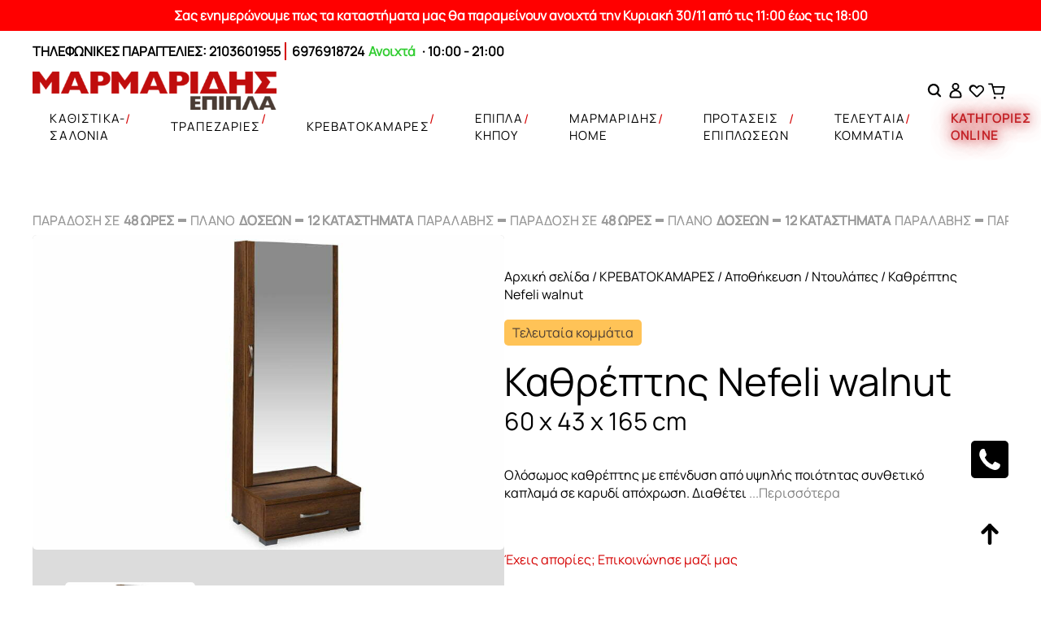

--- FILE ---
content_type: text/html; charset=UTF-8
request_url: https://marmaridis.gr/product/kathreptis-nefeli-walnut/
body_size: 60385
content:
<!doctype html>
<html lang="el">
<head>

	<meta charset="UTF-8">
	
	<meta name="viewport" content="width=device-width, initial-scale=1">

					<script type="a52c55b8ac7b5c6b07fa8fd0-text/javascript">document.documentElement.className = document.documentElement.className + ' yes-js js_active js'</script>
			<meta name='robots' content='index, follow, max-image-preview:large, max-snippet:-1, max-video-preview:-1' />
	<style>img:is([sizes="auto" i], [sizes^="auto," i]) { contain-intrinsic-size: 3000px 1500px }</style>
	
	<!-- This site is optimized with the Yoast SEO plugin v26.4 - https://yoast.com/wordpress/plugins/seo/ -->
	<title>Καθρέπτης Nefeli walnut - Marmaridis</title>
	<link rel="canonical" href="https://marmaridis.gr/product/kathreptis-nefeli-walnut/" />
	<meta property="og:locale" content="el_GR" />
	<meta property="og:type" content="article" />
	<meta property="og:title" content="Καθρέπτης Nefeli walnut - Marmaridis" />
	<meta property="og:description" content="Ολόσωμος καθρέπτης με επένδυση από υψηλής ποιότητας συνθετικό καπλαμά σε καρυδί απόχρωση. Διαθέτει" />
	<meta property="og:url" content="https://marmaridis.gr/product/kathreptis-nefeli-walnut/" />
	<meta property="og:site_name" content="Marmaridis" />
	<meta property="article:publisher" content="https://www.facebook.com/marmaridis.gr" />
	<meta property="article:modified_time" content="2024-07-25T11:08:02+00:00" />
	<meta property="og:image" content="https://marmaridis.gr/wp-content/uploads/2023/04/kathrefis-nefeli-walnut.jpg" />
	<meta property="og:image:width" content="900" />
	<meta property="og:image:height" content="600" />
	<meta property="og:image:type" content="image/jpeg" />
	<meta name="twitter:card" content="summary_large_image" />
	<meta name="twitter:label1" content="Εκτιμώμενος χρόνος ανάγνωσης" />
	<meta name="twitter:data1" content="1 λεπτό" />
	<script type="application/ld+json" class="yoast-schema-graph">{"@context":"https://schema.org","@graph":[{"@type":"WebPage","@id":"https://marmaridis.gr/product/kathreptis-nefeli-walnut/","url":"https://marmaridis.gr/product/kathreptis-nefeli-walnut/","name":"Καθρέπτης Nefeli walnut - Marmaridis","isPartOf":{"@id":"https://marmaridis.gr/#website"},"primaryImageOfPage":{"@id":"https://marmaridis.gr/product/kathreptis-nefeli-walnut/#primaryimage"},"image":{"@id":"https://marmaridis.gr/product/kathreptis-nefeli-walnut/#primaryimage"},"thumbnailUrl":"https://marmaridis.gr/wp-content/uploads/2023/04/kathrefis-nefeli-walnut.jpg","datePublished":"2023-04-12T21:31:42+00:00","dateModified":"2024-07-25T11:08:02+00:00","breadcrumb":{"@id":"https://marmaridis.gr/product/kathreptis-nefeli-walnut/#breadcrumb"},"inLanguage":"el","potentialAction":[{"@type":"ReadAction","target":["https://marmaridis.gr/product/kathreptis-nefeli-walnut/"]}]},{"@type":"ImageObject","inLanguage":"el","@id":"https://marmaridis.gr/product/kathreptis-nefeli-walnut/#primaryimage","url":"https://marmaridis.gr/wp-content/uploads/2023/04/kathrefis-nefeli-walnut.jpg","contentUrl":"https://marmaridis.gr/wp-content/uploads/2023/04/kathrefis-nefeli-walnut.jpg","width":900,"height":600,"caption":"Καθρέπτης Nefeli Walnut"},{"@type":"BreadcrumbList","@id":"https://marmaridis.gr/product/kathreptis-nefeli-walnut/#breadcrumb","itemListElement":[{"@type":"ListItem","position":1,"name":"Home","item":"https://marmaridis.gr/"},{"@type":"ListItem","position":2,"name":"Τα προϊόντα μας","item":"https://marmaridis.gr/shop/"},{"@type":"ListItem","position":3,"name":"Καθρέπτης Nefeli walnut"}]},{"@type":"WebSite","@id":"https://marmaridis.gr/#website","url":"https://marmaridis.gr/","name":"Marmaridis Έπιπλα","description":"ΜΑΡΜΑΡΙΔΗΣ ΕΠΙΠΛΑ Θεσσαλονίκη &amp; Αθήνα. 13 Καταστήματα Επίπλων","publisher":{"@id":"https://marmaridis.gr/#organization"},"potentialAction":[{"@type":"SearchAction","target":{"@type":"EntryPoint","urlTemplate":"https://marmaridis.gr/?s={search_term_string}"},"query-input":{"@type":"PropertyValueSpecification","valueRequired":true,"valueName":"search_term_string"}}],"inLanguage":"el"},{"@type":"Organization","@id":"https://marmaridis.gr/#organization","name":"Marmaridis Έπιπλα","url":"https://marmaridis.gr/","logo":{"@type":"ImageObject","inLanguage":"el","@id":"https://marmaridis.gr/#/schema/logo/image/","url":"https://marmaridis.gr/wp-content/uploads/2023/02/marmaridis_epipla_logo_red_black.png","contentUrl":"https://marmaridis.gr/wp-content/uploads/2023/02/marmaridis_epipla_logo_red_black.png","width":4960,"height":773,"caption":"Marmaridis Έπιπλα"},"image":{"@id":"https://marmaridis.gr/#/schema/logo/image/"},"sameAs":["https://www.facebook.com/marmaridis.gr","https://www.instagram.com/marmaridis_epipla/","https://www.youtube.com/@marmaridis_epipla"]}]}</script>
	<!-- / Yoast SEO plugin. -->


<link rel='dns-prefetch' href='//www.google.com' />
<link rel="alternate" type="application/rss+xml" title="Ροή Σχολίων Marmaridis &raquo; Καθρέπτης Nefeli walnut" href="https://marmaridis.gr/product/kathreptis-nefeli-walnut/feed/" />

<link rel='stylesheet' id='wp-block-library-css' href='https://marmaridis.gr/wp-includes/css/dist/block-library/style.min.css?ver=6.8.3' media='all' />
<style id='classic-theme-styles-inline-css'>
/*! This file is auto-generated */
.wp-block-button__link{color:#fff;background-color:#32373c;border-radius:9999px;box-shadow:none;text-decoration:none;padding:calc(.667em + 2px) calc(1.333em + 2px);font-size:1.125em}.wp-block-file__button{background:#32373c;color:#fff;text-decoration:none}
</style>
<link rel='stylesheet' id='jquery-selectBox-css' href='https://marmaridis.gr/wp-content/plugins/yith-woocommerce-wishlist/assets/css/jquery.selectBox.css?ver=1.2.0' media='all' />
<link rel='stylesheet' id='woocommerce_prettyPhoto_css-css' href='//marmaridis.gr/wp-content/plugins/woocommerce/assets/css/prettyPhoto.css?ver=3.1.6' media='all' />
<link rel='stylesheet' id='yith-wcwl-main-css' href='https://marmaridis.gr/wp-content/plugins/yith-woocommerce-wishlist/assets/css/style.css?ver=4.11.0' media='all' />
<style id='yith-wcwl-main-inline-css'>
 :root { --color-add-to-wishlist-background: #333333; --color-add-to-wishlist-text: #FFFFFF; --color-add-to-wishlist-border: #333333; --color-add-to-wishlist-background-hover: #333333; --color-add-to-wishlist-text-hover: #FFFFFF; --color-add-to-wishlist-border-hover: #333333; --rounded-corners-radius: 16px; --color-add-to-cart-background: #333333; --color-add-to-cart-text: #FFFFFF; --color-add-to-cart-border: #333333; --color-add-to-cart-background-hover: #4F4F4F; --color-add-to-cart-text-hover: #FFFFFF; --color-add-to-cart-border-hover: #4F4F4F; --add-to-cart-rounded-corners-radius: 16px; --color-button-style-1-background: #333333; --color-button-style-1-text: #FFFFFF; --color-button-style-1-border: #333333; --color-button-style-1-background-hover: #4F4F4F; --color-button-style-1-text-hover: #FFFFFF; --color-button-style-1-border-hover: #4F4F4F; --color-button-style-2-background: #333333; --color-button-style-2-text: #FFFFFF; --color-button-style-2-border: #333333; --color-button-style-2-background-hover: #4F4F4F; --color-button-style-2-text-hover: #FFFFFF; --color-button-style-2-border-hover: #4F4F4F; --color-wishlist-table-background: #FFFFFF; --color-wishlist-table-text: #6d6c6c; --color-wishlist-table-border: #FFFFFF; --color-headers-background: #F4F4F4; --color-share-button-color: #FFFFFF; --color-share-button-color-hover: #FFFFFF; --color-fb-button-background: #39599E; --color-fb-button-background-hover: #595A5A; --color-tw-button-background: #45AFE2; --color-tw-button-background-hover: #595A5A; --color-pr-button-background: #AB2E31; --color-pr-button-background-hover: #595A5A; --color-em-button-background: #FBB102; --color-em-button-background-hover: #595A5A; --color-wa-button-background: #00A901; --color-wa-button-background-hover: #595A5A; --feedback-duration: 3s } 
 :root { --color-add-to-wishlist-background: #333333; --color-add-to-wishlist-text: #FFFFFF; --color-add-to-wishlist-border: #333333; --color-add-to-wishlist-background-hover: #333333; --color-add-to-wishlist-text-hover: #FFFFFF; --color-add-to-wishlist-border-hover: #333333; --rounded-corners-radius: 16px; --color-add-to-cart-background: #333333; --color-add-to-cart-text: #FFFFFF; --color-add-to-cart-border: #333333; --color-add-to-cart-background-hover: #4F4F4F; --color-add-to-cart-text-hover: #FFFFFF; --color-add-to-cart-border-hover: #4F4F4F; --add-to-cart-rounded-corners-radius: 16px; --color-button-style-1-background: #333333; --color-button-style-1-text: #FFFFFF; --color-button-style-1-border: #333333; --color-button-style-1-background-hover: #4F4F4F; --color-button-style-1-text-hover: #FFFFFF; --color-button-style-1-border-hover: #4F4F4F; --color-button-style-2-background: #333333; --color-button-style-2-text: #FFFFFF; --color-button-style-2-border: #333333; --color-button-style-2-background-hover: #4F4F4F; --color-button-style-2-text-hover: #FFFFFF; --color-button-style-2-border-hover: #4F4F4F; --color-wishlist-table-background: #FFFFFF; --color-wishlist-table-text: #6d6c6c; --color-wishlist-table-border: #FFFFFF; --color-headers-background: #F4F4F4; --color-share-button-color: #FFFFFF; --color-share-button-color-hover: #FFFFFF; --color-fb-button-background: #39599E; --color-fb-button-background-hover: #595A5A; --color-tw-button-background: #45AFE2; --color-tw-button-background-hover: #595A5A; --color-pr-button-background: #AB2E31; --color-pr-button-background-hover: #595A5A; --color-em-button-background: #FBB102; --color-em-button-background-hover: #595A5A; --color-wa-button-background: #00A901; --color-wa-button-background-hover: #595A5A; --feedback-duration: 3s } 
</style>
<link rel='stylesheet' id='cr-frontend-css-css' href='https://marmaridis.gr/wp-content/plugins/customer-reviews-woocommerce/css/frontend.css?ver=5.91.0' media='all' />
<link rel='stylesheet' id='cr-badges-css-css' href='https://marmaridis.gr/wp-content/plugins/customer-reviews-woocommerce/css/badges.css?ver=5.91.0' media='all' />
<style id='global-styles-inline-css'>
:root{--wp--preset--aspect-ratio--square: 1;--wp--preset--aspect-ratio--4-3: 4/3;--wp--preset--aspect-ratio--3-4: 3/4;--wp--preset--aspect-ratio--3-2: 3/2;--wp--preset--aspect-ratio--2-3: 2/3;--wp--preset--aspect-ratio--16-9: 16/9;--wp--preset--aspect-ratio--9-16: 9/16;--wp--preset--color--black: #000000;--wp--preset--color--cyan-bluish-gray: #abb8c3;--wp--preset--color--white: #ffffff;--wp--preset--color--pale-pink: #f78da7;--wp--preset--color--vivid-red: #cf2e2e;--wp--preset--color--luminous-vivid-orange: #ff6900;--wp--preset--color--luminous-vivid-amber: #fcb900;--wp--preset--color--light-green-cyan: #7bdcb5;--wp--preset--color--vivid-green-cyan: #00d084;--wp--preset--color--pale-cyan-blue: #8ed1fc;--wp--preset--color--vivid-cyan-blue: #0693e3;--wp--preset--color--vivid-purple: #9b51e0;--wp--preset--gradient--vivid-cyan-blue-to-vivid-purple: linear-gradient(135deg,rgba(6,147,227,1) 0%,rgb(155,81,224) 100%);--wp--preset--gradient--light-green-cyan-to-vivid-green-cyan: linear-gradient(135deg,rgb(122,220,180) 0%,rgb(0,208,130) 100%);--wp--preset--gradient--luminous-vivid-amber-to-luminous-vivid-orange: linear-gradient(135deg,rgba(252,185,0,1) 0%,rgba(255,105,0,1) 100%);--wp--preset--gradient--luminous-vivid-orange-to-vivid-red: linear-gradient(135deg,rgba(255,105,0,1) 0%,rgb(207,46,46) 100%);--wp--preset--gradient--very-light-gray-to-cyan-bluish-gray: linear-gradient(135deg,rgb(238,238,238) 0%,rgb(169,184,195) 100%);--wp--preset--gradient--cool-to-warm-spectrum: linear-gradient(135deg,rgb(74,234,220) 0%,rgb(151,120,209) 20%,rgb(207,42,186) 40%,rgb(238,44,130) 60%,rgb(251,105,98) 80%,rgb(254,248,76) 100%);--wp--preset--gradient--blush-light-purple: linear-gradient(135deg,rgb(255,206,236) 0%,rgb(152,150,240) 100%);--wp--preset--gradient--blush-bordeaux: linear-gradient(135deg,rgb(254,205,165) 0%,rgb(254,45,45) 50%,rgb(107,0,62) 100%);--wp--preset--gradient--luminous-dusk: linear-gradient(135deg,rgb(255,203,112) 0%,rgb(199,81,192) 50%,rgb(65,88,208) 100%);--wp--preset--gradient--pale-ocean: linear-gradient(135deg,rgb(255,245,203) 0%,rgb(182,227,212) 50%,rgb(51,167,181) 100%);--wp--preset--gradient--electric-grass: linear-gradient(135deg,rgb(202,248,128) 0%,rgb(113,206,126) 100%);--wp--preset--gradient--midnight: linear-gradient(135deg,rgb(2,3,129) 0%,rgb(40,116,252) 100%);--wp--preset--font-size--small: 13px;--wp--preset--font-size--medium: 20px;--wp--preset--font-size--large: 36px;--wp--preset--font-size--x-large: 42px;--wp--preset--font-family--inter: "Inter", sans-serif;--wp--preset--font-family--cardo: Cardo;--wp--preset--spacing--20: 0.44rem;--wp--preset--spacing--30: 0.67rem;--wp--preset--spacing--40: 1rem;--wp--preset--spacing--50: 1.5rem;--wp--preset--spacing--60: 2.25rem;--wp--preset--spacing--70: 3.38rem;--wp--preset--spacing--80: 5.06rem;--wp--preset--shadow--natural: 6px 6px 9px rgba(0, 0, 0, 0.2);--wp--preset--shadow--deep: 12px 12px 50px rgba(0, 0, 0, 0.4);--wp--preset--shadow--sharp: 6px 6px 0px rgba(0, 0, 0, 0.2);--wp--preset--shadow--outlined: 6px 6px 0px -3px rgba(255, 255, 255, 1), 6px 6px rgba(0, 0, 0, 1);--wp--preset--shadow--crisp: 6px 6px 0px rgba(0, 0, 0, 1);}:where(.is-layout-flex){gap: 0.5em;}:where(.is-layout-grid){gap: 0.5em;}body .is-layout-flex{display: flex;}.is-layout-flex{flex-wrap: wrap;align-items: center;}.is-layout-flex > :is(*, div){margin: 0;}body .is-layout-grid{display: grid;}.is-layout-grid > :is(*, div){margin: 0;}:where(.wp-block-columns.is-layout-flex){gap: 2em;}:where(.wp-block-columns.is-layout-grid){gap: 2em;}:where(.wp-block-post-template.is-layout-flex){gap: 1.25em;}:where(.wp-block-post-template.is-layout-grid){gap: 1.25em;}.has-black-color{color: var(--wp--preset--color--black) !important;}.has-cyan-bluish-gray-color{color: var(--wp--preset--color--cyan-bluish-gray) !important;}.has-white-color{color: var(--wp--preset--color--white) !important;}.has-pale-pink-color{color: var(--wp--preset--color--pale-pink) !important;}.has-vivid-red-color{color: var(--wp--preset--color--vivid-red) !important;}.has-luminous-vivid-orange-color{color: var(--wp--preset--color--luminous-vivid-orange) !important;}.has-luminous-vivid-amber-color{color: var(--wp--preset--color--luminous-vivid-amber) !important;}.has-light-green-cyan-color{color: var(--wp--preset--color--light-green-cyan) !important;}.has-vivid-green-cyan-color{color: var(--wp--preset--color--vivid-green-cyan) !important;}.has-pale-cyan-blue-color{color: var(--wp--preset--color--pale-cyan-blue) !important;}.has-vivid-cyan-blue-color{color: var(--wp--preset--color--vivid-cyan-blue) !important;}.has-vivid-purple-color{color: var(--wp--preset--color--vivid-purple) !important;}.has-black-background-color{background-color: var(--wp--preset--color--black) !important;}.has-cyan-bluish-gray-background-color{background-color: var(--wp--preset--color--cyan-bluish-gray) !important;}.has-white-background-color{background-color: var(--wp--preset--color--white) !important;}.has-pale-pink-background-color{background-color: var(--wp--preset--color--pale-pink) !important;}.has-vivid-red-background-color{background-color: var(--wp--preset--color--vivid-red) !important;}.has-luminous-vivid-orange-background-color{background-color: var(--wp--preset--color--luminous-vivid-orange) !important;}.has-luminous-vivid-amber-background-color{background-color: var(--wp--preset--color--luminous-vivid-amber) !important;}.has-light-green-cyan-background-color{background-color: var(--wp--preset--color--light-green-cyan) !important;}.has-vivid-green-cyan-background-color{background-color: var(--wp--preset--color--vivid-green-cyan) !important;}.has-pale-cyan-blue-background-color{background-color: var(--wp--preset--color--pale-cyan-blue) !important;}.has-vivid-cyan-blue-background-color{background-color: var(--wp--preset--color--vivid-cyan-blue) !important;}.has-vivid-purple-background-color{background-color: var(--wp--preset--color--vivid-purple) !important;}.has-black-border-color{border-color: var(--wp--preset--color--black) !important;}.has-cyan-bluish-gray-border-color{border-color: var(--wp--preset--color--cyan-bluish-gray) !important;}.has-white-border-color{border-color: var(--wp--preset--color--white) !important;}.has-pale-pink-border-color{border-color: var(--wp--preset--color--pale-pink) !important;}.has-vivid-red-border-color{border-color: var(--wp--preset--color--vivid-red) !important;}.has-luminous-vivid-orange-border-color{border-color: var(--wp--preset--color--luminous-vivid-orange) !important;}.has-luminous-vivid-amber-border-color{border-color: var(--wp--preset--color--luminous-vivid-amber) !important;}.has-light-green-cyan-border-color{border-color: var(--wp--preset--color--light-green-cyan) !important;}.has-vivid-green-cyan-border-color{border-color: var(--wp--preset--color--vivid-green-cyan) !important;}.has-pale-cyan-blue-border-color{border-color: var(--wp--preset--color--pale-cyan-blue) !important;}.has-vivid-cyan-blue-border-color{border-color: var(--wp--preset--color--vivid-cyan-blue) !important;}.has-vivid-purple-border-color{border-color: var(--wp--preset--color--vivid-purple) !important;}.has-vivid-cyan-blue-to-vivid-purple-gradient-background{background: var(--wp--preset--gradient--vivid-cyan-blue-to-vivid-purple) !important;}.has-light-green-cyan-to-vivid-green-cyan-gradient-background{background: var(--wp--preset--gradient--light-green-cyan-to-vivid-green-cyan) !important;}.has-luminous-vivid-amber-to-luminous-vivid-orange-gradient-background{background: var(--wp--preset--gradient--luminous-vivid-amber-to-luminous-vivid-orange) !important;}.has-luminous-vivid-orange-to-vivid-red-gradient-background{background: var(--wp--preset--gradient--luminous-vivid-orange-to-vivid-red) !important;}.has-very-light-gray-to-cyan-bluish-gray-gradient-background{background: var(--wp--preset--gradient--very-light-gray-to-cyan-bluish-gray) !important;}.has-cool-to-warm-spectrum-gradient-background{background: var(--wp--preset--gradient--cool-to-warm-spectrum) !important;}.has-blush-light-purple-gradient-background{background: var(--wp--preset--gradient--blush-light-purple) !important;}.has-blush-bordeaux-gradient-background{background: var(--wp--preset--gradient--blush-bordeaux) !important;}.has-luminous-dusk-gradient-background{background: var(--wp--preset--gradient--luminous-dusk) !important;}.has-pale-ocean-gradient-background{background: var(--wp--preset--gradient--pale-ocean) !important;}.has-electric-grass-gradient-background{background: var(--wp--preset--gradient--electric-grass) !important;}.has-midnight-gradient-background{background: var(--wp--preset--gradient--midnight) !important;}.has-small-font-size{font-size: var(--wp--preset--font-size--small) !important;}.has-medium-font-size{font-size: var(--wp--preset--font-size--medium) !important;}.has-large-font-size{font-size: var(--wp--preset--font-size--large) !important;}.has-x-large-font-size{font-size: var(--wp--preset--font-size--x-large) !important;}
:where(.wp-block-post-template.is-layout-flex){gap: 1.25em;}:where(.wp-block-post-template.is-layout-grid){gap: 1.25em;}
:where(.wp-block-columns.is-layout-flex){gap: 2em;}:where(.wp-block-columns.is-layout-grid){gap: 2em;}
:root :where(.wp-block-pullquote){font-size: 1.5em;line-height: 1.6;}
</style>
<link rel='stylesheet' id='dnd-upload-cf7-css' href='https://marmaridis.gr/wp-content/plugins/drag-and-drop-multiple-file-upload-contact-form-7/assets/css/dnd-upload-cf7.css?ver=1.3.9.2' media='all' />
<link rel='stylesheet' id='contact-form-7-css' href='https://marmaridis.gr/wp-content/plugins/contact-form-7/includes/css/styles.css?ver=6.1.4' media='all' />
<style id='woocommerce-inline-inline-css'>
.woocommerce form .form-row .required { visibility: visible; }
</style>
<link rel='stylesheet' id='wpsl-styles-css' href='https://marmaridis.gr/wp-content/plugins/wp-store-locator/css/styles.min.css?ver=2.2.261' media='all' />
<link rel='stylesheet' id='tbigr_style-css' href='https://marmaridis.gr/wp-content/plugins/tbicreditgr/css/tbi_style.css?ver=1760700146' media='all' />
<link rel='stylesheet' id='tbigr_product_styles-css' href='https://marmaridis.gr/wp-content/plugins/tbicreditgr/css/tbigr_product.css?ver=1760700146' media='all' />
<link rel='stylesheet' id='jquery-modal-css' href='https://marmaridis.gr/wp-content/plugins/variation-switcher-in-cart-for-woocommerce/assets/js/jquery-modal/jquery.modal.min.css?ver=1.6' media='all' />
<link rel='stylesheet' id='vrn-frontend-css' href='https://marmaridis.gr/wp-content/plugins/variation-switcher-in-cart-for-woocommerce/assets/css/vrn-frontend.css?ver=1.6' media='all' />
<link rel='stylesheet' id='brands-styles-css' href='https://marmaridis.gr/wp-content/plugins/woocommerce/assets/css/brands.css?ver=9.6.1' media='all' />
<link rel='stylesheet' id='photoswipe-css' href='https://marmaridis.gr/wp-content/plugins/woocommerce/assets/css/photoswipe/photoswipe.min.css?ver=9.6.1' media='all' />
<link rel='stylesheet' id='photoswipe-default-skin-css' href='https://marmaridis.gr/wp-content/plugins/woocommerce/assets/css/photoswipe/default-skin/default-skin.min.css?ver=9.6.1' media='all' />
<link rel='stylesheet' id='iloveit-marmaridis-epipla-style-css' href='https://marmaridis.gr/wp-content/themes/iloveit-marmaridis-epipla/style.css?ver=180' media='all' />
<link rel='stylesheet' id='iloveit-marmaridis-epipla-style-product-css' href='https://marmaridis.gr/wp-content/themes/iloveit-marmaridis-epipla/css/style-product.css?ver=180' media='all' />
<link rel='stylesheet' id='ivpa-style-css' href='https://marmaridis.gr/wp-content/plugins/improved-variable-product-attributes/assets/css/styles.css?ver=6.1.1' media='all' />
<link rel='stylesheet' id='js_composer_front-css' href='https://marmaridis.gr/wp-content/plugins/js_composer/assets/css/js_composer.min.css?ver=8.2' media='all' />
<link rel='stylesheet' id='guaven_woos-css' href='https://marmaridis.gr/wp-content/plugins/woo-search-box/public/assets/guaven_woos.css?ver=29055.212' media='all' />
<link rel='stylesheet' id='guaven_woos_layout-css' href='https://marmaridis.gr/wp-content/plugins/woo-search-box/public/assets/gws_layouts/default.css?ver=29055.212' media='all' />
<link rel='stylesheet' id='prdctfltr-css' href='https://marmaridis.gr/wp-content/plugins/prdctfltr/includes/css/styles.css?ver=8.3.0' media='all' />
<script src="https://marmaridis.gr/wp-includes/js/jquery/jquery.min.js?ver=3.7.1" id="jquery-core-js" type="a52c55b8ac7b5c6b07fa8fd0-text/javascript"></script>
<script src="https://marmaridis.gr/wp-includes/js/jquery/jquery-migrate.min.js?ver=3.4.1" id="jquery-migrate-js" type="a52c55b8ac7b5c6b07fa8fd0-text/javascript"></script>
<script src="https://marmaridis.gr/wp-content/plugins/woocommerce/assets/js/jquery-blockui/jquery.blockUI.min.js?ver=2.7.0-wc.9.6.1" id="jquery-blockui-js" data-wp-strategy="defer" type="a52c55b8ac7b5c6b07fa8fd0-text/javascript"></script>
<script id="wc-add-to-cart-js-extra" type="a52c55b8ac7b5c6b07fa8fd0-text/javascript">
var wc_add_to_cart_params = {"ajax_url":"\/wp-admin\/admin-ajax.php","wc_ajax_url":"\/?wc-ajax=%%endpoint%%","i18n_view_cart":"\u039a\u03b1\u03bb\u03ac\u03b8\u03b9","cart_url":"https:\/\/marmaridis.gr\/cart\/","is_cart":"","cart_redirect_after_add":"no"};
</script>
<script src="https://marmaridis.gr/wp-content/plugins/woocommerce/assets/js/frontend/add-to-cart.min.js?ver=9.6.1" id="wc-add-to-cart-js" data-wp-strategy="defer" type="a52c55b8ac7b5c6b07fa8fd0-text/javascript"></script>
<script id="wc-single-product-js-extra" type="a52c55b8ac7b5c6b07fa8fd0-text/javascript">
var wc_single_product_params = {"i18n_required_rating_text":"\u03a0\u03b1\u03c1\u03b1\u03ba\u03b1\u03bb\u03bf\u03cd\u03bc\u03b5, \u03b5\u03c0\u03b9\u03bb\u03ad\u03be\u03c4\u03b5 \u03bc\u03af\u03b1 \u03b2\u03b1\u03b8\u03bc\u03bf\u03bb\u03bf\u03b3\u03af\u03b1","i18n_product_gallery_trigger_text":"View full-screen image gallery","review_rating_required":"yes","flexslider":{"rtl":false,"animation":"slide","smoothHeight":true,"directionNav":false,"controlNav":"thumbnails","slideshow":false,"animationSpeed":500,"animationLoop":false,"allowOneSlide":false},"zoom_enabled":"","zoom_options":[],"photoswipe_enabled":"","photoswipe_options":{"shareEl":false,"closeOnScroll":false,"history":false,"hideAnimationDuration":0,"showAnimationDuration":0},"flexslider_enabled":""};
</script>
<script src="https://marmaridis.gr/wp-content/plugins/woocommerce/assets/js/frontend/single-product.min.js?ver=9.6.1" id="wc-single-product-js" defer data-wp-strategy="defer" type="a52c55b8ac7b5c6b07fa8fd0-text/javascript"></script>
<script src="https://marmaridis.gr/wp-content/plugins/woocommerce/assets/js/js-cookie/js.cookie.min.js?ver=2.1.4-wc.9.6.1" id="js-cookie-js" defer data-wp-strategy="defer" type="a52c55b8ac7b5c6b07fa8fd0-text/javascript"></script>
<script id="woocommerce-js-extra" type="a52c55b8ac7b5c6b07fa8fd0-text/javascript">
var woocommerce_params = {"ajax_url":"\/wp-admin\/admin-ajax.php","wc_ajax_url":"\/?wc-ajax=%%endpoint%%"};
</script>
<script src="https://marmaridis.gr/wp-content/plugins/woocommerce/assets/js/frontend/woocommerce.min.js?ver=9.6.1" id="woocommerce-js" defer data-wp-strategy="defer" type="a52c55b8ac7b5c6b07fa8fd0-text/javascript"></script>
<script src="https://marmaridis.gr/wp-content/plugins/tbicreditgr/js/tbicredit.js?ver=1760700146" id="tbigr_credit-js" type="a52c55b8ac7b5c6b07fa8fd0-text/javascript"></script>
<script src="https://marmaridis.gr/wp-content/plugins/js_composer/assets/js/vendors/woocommerce-add-to-cart.js?ver=8.2" id="vc_woocommerce-add-to-cart-js-js" type="a52c55b8ac7b5c6b07fa8fd0-text/javascript"></script>
<script id="jquery-modal-js-extra" type="a52c55b8ac7b5c6b07fa8fd0-text/javascript">
var jquery_modal_params = [];
</script>
<script src="https://marmaridis.gr/wp-content/plugins/variation-switcher-in-cart-for-woocommerce/assets/js/jquery-modal/jquery.modal.min.js?ver=1.6" id="jquery-modal-js" type="a52c55b8ac7b5c6b07fa8fd0-text/javascript"></script>
<script id="vrn-frontend-js-extra" type="a52c55b8ac7b5c6b07fa8fd0-text/javascript">
var vrn_frontend_params = {"ajax_url":"https:\/\/marmaridis.gr\/wp-admin\/admin-ajax.php","switch_variation_nonce":"c7c3a72e99","enabled_in_checkout":"1"};
</script>
<script src="https://marmaridis.gr/wp-content/plugins/variation-switcher-in-cart-for-woocommerce/assets/js/frontend/vrn-frontend.js?ver=1.6" id="vrn-frontend-js" type="a52c55b8ac7b5c6b07fa8fd0-text/javascript"></script>
<script type="a52c55b8ac7b5c6b07fa8fd0-text/javascript"></script><link rel="https://api.w.org/" href="https://marmaridis.gr/wp-json/" /><link rel="alternate" title="JSON" type="application/json" href="https://marmaridis.gr/wp-json/wp/v2/product/25339" /><link rel="EditURI" type="application/rsd+xml" title="RSD" href="https://marmaridis.gr/xmlrpc.php?rsd" />
<meta name="generator" content="WordPress 6.8.3" />
<meta name="generator" content="WooCommerce 9.6.1" />
<link rel='shortlink' href='https://marmaridis.gr/?p=25339' />
<link rel="alternate" title="oEmbed (JSON)" type="application/json+oembed" href="https://marmaridis.gr/wp-json/oembed/1.0/embed?url=https%3A%2F%2Fmarmaridis.gr%2Fproduct%2Fkathreptis-nefeli-walnut%2F" />
<link rel="alternate" title="oEmbed (XML)" type="text/xml+oembed" href="https://marmaridis.gr/wp-json/oembed/1.0/embed?url=https%3A%2F%2Fmarmaridis.gr%2Fproduct%2Fkathreptis-nefeli-walnut%2F&#038;format=xml" />
	<noscript><style>.woocommerce-product-gallery{ opacity: 1 !important; }</style></noscript>
	<meta name="generator" content="Powered by WPBakery Page Builder - drag and drop page builder for WordPress."/>
<style class='wp-fonts-local'>
@font-face{font-family:Inter;font-style:normal;font-weight:300 900;font-display:fallback;src:url('https://marmaridis.gr/wp-content/plugins/woocommerce/assets/fonts/Inter-VariableFont_slnt,wght.woff2') format('woff2');font-stretch:normal;}
@font-face{font-family:Cardo;font-style:normal;font-weight:400;font-display:fallback;src:url('https://marmaridis.gr/wp-content/plugins/woocommerce/assets/fonts/cardo_normal_400.woff2') format('woff2');}
</style>
<link rel="icon" href="https://marmaridis.gr/wp-content/uploads/2023/01/marmaridis-stamp-100x100.png" sizes="32x32" />
<link rel="icon" href="https://marmaridis.gr/wp-content/uploads/2023/01/marmaridis-stamp.png" sizes="192x192" />
<link rel="apple-touch-icon" href="https://marmaridis.gr/wp-content/uploads/2023/01/marmaridis-stamp.png" />
<meta name="msapplication-TileImage" content="https://marmaridis.gr/wp-content/uploads/2023/01/marmaridis-stamp.png" />
<meta name="generator" content="XforWooCommerce.com - Product Filter for WooCommerce - Improved Product Options for WooCommerce"/><noscript><style> .wpb_animate_when_almost_visible { opacity: 1; }</style></noscript>
			<style>
			/* Light mode styles */
			body[data-body-light-mode="true"] {
				background: white;
			}
			.light-mode #masthead {
				background: white;
			}
			.light-mode #masthead .header-functionalities svg path,
			body[data-body-light-mode="true"] header#masthead svg:not(:hover) .svg-active-fill-color-main {
				fill: black!important;
			}
			.light-mode .logo-change-color * {
				fill: black;
			}
			.light-mode #masthead *,
			.light-mode p,
			.light-mode .white,
			.light-mode .wpb_text_column h2,
			.light-mode .faq,
			.light-mode .woocommerce-MyAccount-navigation ul li a,
			.light-mode .woocommerce-MyAccount-content a:not(:hover),
			.light-mode .woocommerce-MyAccount-content,
			body[data-body-light-mode="true"]:not(.woocommerce-page) a,
			.light-mode h1,
			.light-mode h3,
			body[data-body-light-mode="true"] main#primary .guaven_woos_suggestion_list a:not(:hover), 
			body[data-body-light-mode="true"] main#primary .guaven_woos_suggestion_list a *:not(:hover),
			body[data-body-light-mode="true"].woocommerce-wishlist #yith-wcwl-form *,
			body[data-body-light-mode="true"] .wp-block-woocommerce-empty-mini-cart-contents-block .wc-block-mini-cart__empty-cart-wrapper strong,
			.light-mode #customer_login a {
				color: black;
			}
			.light-mode .woocommerce-MyAccount-navigation ul li a:hover, 
			.light-mode .woocommerce-MyAccount-navigation ul li.is-active a,
			.light-mode .main-cta-button:not(:hover),
			.light-mode .banner-texts a:not(:hover),
			.main-slider .slide-button:not(:hover),
			body[data-body-light-mode="true"] .light-mode .closest-shop-finder a,
			.light-mode .products-slider-simple-button:hover,
			.light-mode main#primary .guaven_woos_titlediv_cat {
				color: white;
			}
			.light-mode .wpcf7-form input:not([type="submit"]), 
			.light-mode .wpcf7-form textarea,
			.light-mode .card-actions a {
				border-color: black;
				color: black;
			}
			.light-mode .card-actions a:hover {
				border-color: var(--color-main);
			}
			.light-mode #card-send-to-email svg * {
				stroke: black!important;
			}
			body[data-body-light-mode="true"] .woocommerce-products-header,
			body[data-body-light-mode="true"] tr.wc-block-cart-items__row,
			body[data-body-light-mode="true"] .wc-block-components-product-name,
			body[data-body-light-mode="true"] h2.wc-block-mini-cart__title,
			body[data-body-light-mode="true"] .wc-block-mini-cart__footer .wc-block-components-totals-item.wc-block-mini-cart__footer-subtotal,
			body[data-body-light-mode="true"].woocommerce-cart .product-name a,
			body[data-body-light-mode="true"] tbody td .variation {
				color: black!important;
			}
			body[data-body-light-mode="true"].woocommerce-cart .button[name=apply_coupon],
			body[data-body-light-mode="true"] td.actions .coupon,
			.light-mode #search-bar form input[type=search],
			.light-mode #search-bar form button,
			.light-mode input#guaven_woos_standalone_s {
				border-color: black!important;
			}
			.light-mode input#guaven_woos_standalone_s {
				border: 2px solid!important;
			}
			body[data-body-light-mode="true"].woocommerce-cart .button[name=apply_coupon],
			.light-mode #search-bar form button {
				background: black;
			}
			body[data-body-light-mode="true"].woocommerce-cart .button[name=apply_coupon]:hover,
			body[data-body-light-mode="true"].woocommerce-page.woocommerce-checkout .checkout_coupon.woocommerce-form-coupon .form-row button:hover {
				background: white!important;
				color: black!important;
			}
			body[data-body-light-mode="true"].woocommerce-page.page a.vrn_variation_toggle,
			body[data-body-light-mode="true"] .woocommerce-error *,
			body[data-body-light-mode="true"] main#primary .guaven_woos_titlediv_cat:not(:hover) *,
			body[data-body-light-mode="true"] main#primary .guaven_woos_titlediv_cat:not(:hover),
			.light-mode .wishlist-items-wrapper .product-stock-status *,
			.light-mode .wishlist-items-wrapper .add_to_cart_button.ajax_add_to_cart:not(:hover) {
				color: white!important;
			}
			.light-mode .wishlist-items-wrapper .add_to_cart_button.ajax_add_to_cart:hover {
				color: var(--color-main)!important;
			}
			body[data-body-light-mode="true"].woocommerce-order-received .woocommerce-order-details {
				border-color: black!important;
			}
			body[data-body-light-mode="true"].woocommerce-cart .cart-collaterals,
			body[data-body-light-mode="true"].woocommerce-checkout *,
			body[data-body-light-mode="true"].woocommerce-checkout form.checkout #customer_details .select2-selection__rendered,
			body[data-body-light-mode="true"].woocommerce-cart.woocommerce-page table td, 
			body[data-body-light-mode="true"].woocommerce-cart.woocommerce-page table th,
			body[data-body-light-mode="true"].woocommerce-checkout .woocommerce-error,
			.light-mode #search-bar form input[type=search] {
				color: black;
			}
			.light-mode #search-bar form input[type=search]:focus, 
			.light-mode #search-bar form input[type=search]:active {
				color: var(--color-main)!important;
			}
			body[data-body-light-mode="true"].woocommerce-cart .wc-proceed-to-checkout a:hover,
			body[data-body-light-mode="true"].woocommerce-checkout #place_order:hover {
				background: white!important;
				color: var(--color-main)!important;
			}
			body[data-body-light-mode="true"].woocommerce-checkout form.checkout .woocommerce-billing-fields__field-wrapper .form-row>label {
				background: white!important;
			}
			body[data-body-light-mode="true"].woocommerce-checkout form.checkout #customer_details input, 
			body[data-body-light-mode="true"].woocommerce-checkout form.checkout #customer_details .select2-selection, 
			body[data-body-light-mode="true"].woocommerce-checkout form.checkout #customer_details textarea, 
			body[data-body-light-mode="true"].woocommerce-checkout select,
			body[data-body-light-mode="true"].woocommerce-checkout .checkout_coupon.woocommerce-form-coupon .form-row input,
			body[data-body-light-mode="true"] .checkout_coupon.woocommerce-form-coupon .form-row button,
			body[data-body-light-mode="true"].woocommerce-account main#primary input {
				border-color: black!important;
				color: black;
			}
			body[data-body-light-mode="true"].woocommerce-checkout form.checkout #customer_details input:focus, 
			body[data-body-light-mode="true"].woocommerce-checkout select:focus, 
			body[data-body-light-mode="true"].woocommerce-checkout form.checkout #customer_details .active input, 
			body[data-body-light-mode="true"].woocommerce-checkout .active select, 
			body[data-body-light-mode="true"].woocommerce-checkout select#piraeusbank_gateway-card-doseis {
				border-color: var(--background-main)!important;
				color: var(--background-main)!important;
			}
			.light-mode .page-numbers {
				color: gray!important;
			}
			.light-mode a.page-numbers svg * {
				stroke: gray!important;
			}
			.light-mode a.page-numbers:hover,
			body[data-body-light-mode="true"].woocommerce-cart input[name=coupon_code] {
				color: black!important;
			}
			.light-mode a.next.page-numbers:hover svg * {
				stroke: black!important;
			}
			.light-mode #search-bar form input[type=search]::placeholder,
			.light-mode #search-bar form input[type=search]::-webkit-input-placeholder,
			.light-mode #search-bar form input[type=search]::-moz-placeholder,
			.light-mode #search-bar form input[type=search]::-ms-input-placeholder,
			.light-mode #search-bar form input[type=search]::-ms-input-placeholder {
			  	color: black;
			}
			.light-mode .read-more, 
			.light-mode .nav-links a {
				color: white!important;
			}

			.light-mode .read-more:hover, 
			.light-mode .nav-links a:hover {
				color: var(--color-main)!important;
			}
			.no-results main#primary form input,
			.error404 main#primary form input {
				border-color: var(--color-main)!important;
			}
		</style>
		
	<style>
	    /* search color white*/
	    @media screen and ( max-width: 768px ) {
        	header#masthead #search-bar input.search-field {
                color: white!important;
                font-weight: bold!important;
                font-size: var(--font-size-l);
            }
	    }
		li.product .product-subtitle {
			display: none!important;
		}
		li.product .monthly-doses * {
			font-size: 14px;
		}
		li.product .monthly-doses .currency-symbol {
			font-size: 10px!important;
		}
		.single-product #buy-it-button {
			display: none!important;
		}
		.single-product .single_add_to_cart_button:disabled {
			pointer-events: none;
		}
		.single-product .single_add_to_cart_button {
			background: limegreen!important;
			border-color: limegreen!important;
		}
		.single-product .single_add_to_cart_button:hover {
			background: transparent!important;
			color: limegreen!important;
		}
		.loop-product-badges {
			width: fit-content;
			background: red;
			padding: 5px 10px;
			color: white	!important;
			border-radius: var(--border-radius);
			margin-block: 10px;
			text-align: center;
		}
		li.product .loop-product-price > span,
		li.product .loop-product-price > .monthly-doses {
			display: none;
		}
					li.product .badges {
				display: none;
			}
			</style>
	<script type="a52c55b8ac7b5c6b07fa8fd0-text/javascript">
		(function(c,l,a,r,i,t,y){
			c[a]=c[a]||function(){(c[a].q=c[a].q||[]).push(arguments)};
			t=l.createElement(r);t.async=1;t.src="https://www.clarity.ms/tag/"+i;
			y=l.getElementsByTagName(r)[0];y.parentNode.insertBefore(t,y);
		})(window, document, "clarity", "script", "ryt40lijsk");
	</script>
</head>

<body class="wp-singular product-template-default single single-product postid-25339 wp-theme-iloveit-marmaridis-epipla theme-iloveit-marmaridis-epipla woocommerce woocommerce-page woocommerce-no-js no-sidebar wpb-js-composer js-comp-ver-8.2 vc_non_responsive"  data-body-light-mode="true">

        
    <div id="page" class="site light-mode">
        
    	<header id="masthead" class="site-header">
 			<div class="first-header-row"> 
 				<div class="top-header-row"> 
					
					<span>Σας ενημερώνουμε πως τα καταστήματα μας θα παραμείνουν ανοιχτά την Κυριακή 30/11 από τις 11:00 έως τις 18:00</span> 
 				</div>	 
 			</div> 
            <div class="header-row">
                
                <div class="topbar">
                    
                    <div class="topbar-left-side">
                       <div>
						<span class="desktop-element">ΤΗΛΕΦΩΝΙΚΕΣ ΠΑΡΑΓΓΕΛΙΕΣ: </span>
						<a href="tel:+302103601955">2103601955</a> <span>&nbsp;</span> <a href="tel:+306976918724">6976918724</a>					</div>

                        <!-- lscwp OPEN Stores functionality --><div class="time-schedule"><a href="https://marmaridis.gr/katastimata/"><span class="schedule-open">Ανοιχτά</span></a> · 10:00 - 21:00</div>
<!-- Block cached by LiteSpeed Cache 7.6.2 on 2025-12-01 09:53:59 --><!-- lscwp OPEN Stores functionality esi end --><!-- lscwp Custom ESI block --><div style="display:none">Hello world48004monday - 1764586440 - 10:54:00</div>
<!-- Block cached by LiteSpeed Cache 7.6.2 on 2025-12-01 09:54:00 --><!-- lscwp Custom ESI block esi end --><!--      				<div class="time-schedule">· 10:00 - 21:00</div> -->
					</div>
                    
                    <div class="topbar-right-side">
						<div class="gtranslate_wrapper" id="gt-wrapper-84147752"></div>                    </div>
                    
                </div>
                
            </div>

            <div class="header-row">

        		<div class="site-branding">
					<a href="https://marmaridis.gr/" rel="noopener">
												<img src="https://marmaridis.gr/wp-content/uploads/2024/02/MARMARIDIS_LOGO_-darkbrown_new.png" alt="marmaridis logo" style="max-width: 300px;">
	       			</a>
        		</div>
        		
        		        		
            		<div class="header-functionalities">
            		    <section id="block-2" class="widget widget_block"><div data-add-to-cart-behaviour="open_drawer" data-block-name="woocommerce/mini-cart" data-font-size="small" data-style="{&quot;color&quot;:{&quot;text&quot;:&quot;#515151&quot;}}" class="wc-block-mini-cart wp-block-woocommerce-mini-cart has-font-size has-small-font-size" style="color: #515151;">
			<button class="wc-block-mini-cart__button" aria-label="Καλάθι">
		<span class="wc-block-mini-cart__quantity-badge">
			<svg xmlns="http://www.w3.org/2000/svg" fill="currentColor" class="wc-block-mini-cart__icon" viewBox="0 0 32 32"><circle cx="12.667" cy="24.667" r="2"/><circle cx="23.333" cy="24.667" r="2"/><path fill-rule="evenodd" d="M9.285 10.036a1 1 0 0 1 .776-.37h15.272a1 1 0 0 1 .99 1.142l-1.333 9.333A1 1 0 0 1 24 21H12a1 1 0 0 1-.98-.797L9.083 10.87a1 1 0 0 1 .203-.834m2.005 1.63L12.814 19h10.319l1.047-7.333z" clip-rule="evenodd"/><path fill-rule="evenodd" d="M5.667 6.667a1 1 0 0 1 1-1h2.666a1 1 0 0 1 .984.82l.727 4a1 1 0 1 1-1.967.359l-.578-3.18H6.667a1 1 0 0 1-1-1" clip-rule="evenodd"/></svg>
			
		</span></button>
			<div class="is-loading wc-block-components-drawer__screen-overlay wc-block-components-drawer__screen-overlay--is-hidden" aria-hidden="true">
				<div class="wc-block-mini-cart__drawer wc-block-components-drawer">
					<div class="wc-block-components-drawer__content">
						<div class="wc-block-mini-cart__template-part"><div data-block-name="woocommerce/mini-cart-contents" class="wp-block-woocommerce-mini-cart-contents">
	<div data-block-name="woocommerce/filled-mini-cart-contents-block" class="wp-block-woocommerce-filled-mini-cart-contents-block">
		<div data-block-name="woocommerce/mini-cart-title-block" class="wp-block-woocommerce-mini-cart-title-block">
			<div data-block-name="woocommerce/mini-cart-title-label-block" class="wp-block-woocommerce-mini-cart-title-label-block">
			</div>

			<div data-block-name="woocommerce/mini-cart-title-items-counter-block" class="wp-block-woocommerce-mini-cart-title-items-counter-block">
			</div>
		</div>
		<div data-block-name="woocommerce/mini-cart-items-block" class="wp-block-woocommerce-mini-cart-items-block">
			<div data-block-name="woocommerce/mini-cart-products-table-block" class="wp-block-woocommerce-mini-cart-products-table-block">
			</div>
		</div>
		<div data-block-name="woocommerce/mini-cart-footer-block" class="wp-block-woocommerce-mini-cart-footer-block">
			<div data-block-name="woocommerce/mini-cart-cart-button-block" class="wp-block-woocommerce-mini-cart-cart-button-block"></div>
			<div data-block-name="woocommerce/mini-cart-checkout-button-block" class="wp-block-woocommerce-mini-cart-checkout-button-block"></div>
		</div>
	</div>

	<div data-block-name="woocommerce/empty-mini-cart-contents-block" class="wp-block-woocommerce-empty-mini-cart-contents-block">
		<p class="has-text-align-center"><strong>Το καλάθι αυτή τη στιγμή είναι άδειο!</strong></p>

		<div data-block-name="woocommerce/mini-cart-shopping-button-block" class="wp-block-woocommerce-mini-cart-shopping-button-block"></div>
	</div>
</div></div>
					</div>
				</div>
			</div>
		</div></section>        		        <div id="search-bar">
        		            <form role="search" method="get" class="woocommerce-product-search" action="https://marmaridis.gr/">
	<label class="screen-reader-text" for="s">Αναζήτηση για:</label>
	<input type="search" class="search-field" placeholder="Πληκτρολογήστε λέξεις-κλειδιά" value="" name="s" title="Search for:" />
	<button type="submit">
	    <svg fill="#ffffff" width="800px" height="800px" viewBox="0 0 24 24" xmlns="http://www.w3.org/2000/svg"><polyline id="primary" points="7.5 3 16.5 12 7.5 21" style="fill: none; stroke: #ffffff; stroke-linecap: round; stroke-linejoin: round; stroke-width: 2;"></polyline></svg>
    </button>
</form>
<span id="search-placeholder-text" style="position:absolute;top:-1999999px;">Πληκτρολογήστε λέξεις-κλειδιά</span>        		        </div>
        		        <div id="search-bar-overlay"></div>
            		    <div id="search" class="header-icon">
            		        <svg xmlns="http://www.w3.org/2000/svg" viewBox="0 0 31.91 31.91">
    <g>
        <g>
            <rect style="fill: none;" width="31.91" height="31.91" />
            <path class="svg-active-fill-color-main transition" style="fill: #fff;" d="M25.57,24l-4-4a8.58,8.58,0,0,0,1.75-5.21,8.72,8.72,0,1,0-3.64,7.05l4,4A1.32,1.32,0,0,0,25.57,24ZM14.63,20.86a6,6,0,1,1,6-6A6,6,0,0,1,14.63,20.86Z" />
        </g>
    </g>
</svg>            		    </div>
            		    <div id="my-account" class="header-icon ">
            		        <a href="https://marmaridis.gr/my-account/" rel="noopener">
            		            <svg xmlns="http://www.w3.org/2000/svg" viewBox="0 0 31.91 31.91">
    <g>
        <g>
            <rect style="fill: none;" width="31.91" height="31.91" />
            <path class="svg-active-fill-color-main transition" style="fill: #fff;" d="M17.94,15.47a5.5,5.5,0,1,0-4,0,9.19,9.19,0,0,0-7.19,9,3.29,3.29,0,0,0,3.29,3.29H21.84a3.29,3.29,0,0,0,3.29-3.29A9.19,9.19,0,0,0,17.94,15.47Zm-5.09-5.12A3.11,3.11,0,1,1,16,13.46,3.11,3.11,0,0,1,12.85,10.35Zm9,15H10.07a.9.9,0,0,1-.9-.9,6.79,6.79,0,1,1,13.57,0A.9.9,0,0,1,21.84,25.33Z" />
        </g>
    </g>
</svg>            		        </a>
            		    </div>
            		    <div id="wishlist" class="header-icon ">
            		        <a href="https://marmaridis.gr/wishlist" rel="noopener">
            		            <svg xmlns="http://www.w3.org/2000/svg" viewBox="0 0 31.91 31.91">
    <g>
        <g>
            <rect style="fill: none;" width="31.91" height="31.91" />
            <path class="svg-active-fill-color-main transition" style="fill: #fff;" d="M16,26.36a3.13,3.13,0,0,1-2.2-.91l-7-7A6,6,0,1,1,15.13,10l.82.82.74-.73a6,6,0,0,1,8.49-.11A5.89,5.89,0,0,1,27,14.18a6,6,0,0,1-1.75,4.22l-7,7.05A3.13,3.13,0,0,1,16,26.36Zm-5-16a3.7,3.7,0,0,0-2.67,1.11,3.78,3.78,0,0,0,0,5.34l7.06,7a1,1,0,0,0,1.31,0l7.05-7a3.72,3.72,0,0,0,1.11-2.67,3.77,3.77,0,0,0-1.12-2.69,3.86,3.86,0,0,0-5.42.11L16,13.87l-2.37-2.36A3.74,3.74,0,0,0,10.92,10.4Z" />
        </g>
    </g>
</svg>        		            </a>
            		    </div>
						<div id="cart-toggler" class="header-icon"><svg xmlns="http://www.w3.org/2000/svg" viewBox="0 0 31.91 31.91">
    <g>
        <g>
            <path class="svg-active-fill-color-main transition" style="fill: #fff;" d="M22.94,22.26H10.79a1.07,1.07,0,0,1-1-.8L7.17,11.24a1.05,1.05,0,0,1,.19-.91,1.07,1.07,0,0,1,.84-.41H25.52a1.07,1.07,0,0,1,1,1.32L24,21.46A1.06,1.06,0,0,1,22.94,22.26ZM11.61,20.14h10.5L24.16,12H9.57Z" />
            <path class="svg-active-fill-color-main transition" style="fill: #fff;" d="M8.2,12a1.07,1.07,0,0,1-1-.8L6.24,7.56H2.39a1.06,1.06,0,0,1,0-2.12H7.07a1.06,1.06,0,0,1,1,.8l1.13,4.48A1.05,1.05,0,0,1,8.46,12,1.09,1.09,0,0,1,8.2,12Z" />
            <path class="svg-active-fill-color-main transition" style="fill: #fff;" d="M13,27.33a1.78,1.78,0,1,0-1.77,1.78A1.77,1.77,0,0,0,13,27.33Z" />
            <path class="svg-active-fill-color-main transition" style="fill: #fff;" d="M24.31,27.33a1.78,1.78,0,1,0-1.77,1.78A1.77,1.77,0,0,0,24.31,27.33Z" />
            <rect style="fill: none;" width="31.91" height="31.91" />
        </g>
    </g>
</svg></div>                		<div id="menu-open">
                		    <svg xmlns="http://www.w3.org/2000/svg" viewBox="0 0 60 60">
    <g>
        <g>
            <rect style="fill: none;" width="60" height="60" />
            <rect class="svg-active-fill-color-main transition" style="fill: #fff;" x="24.43" y="24.93" width="11.13" height="55" transform="translate(-22.43 82.43) rotate(-90)" />
            <rect class="svg-active-fill-color-main transition" style="fill: #fff;" x="24.43" y="2.33" width="11.13" height="55" transform="translate(0.17 59.83) rotate(-90)" />
            <rect class="svg-active-fill-color-main transition" style="fill: #fff;" x="24.43" y="-19.93" width="11.13" height="55" transform="translate(22.43 37.57) rotate(-90)" />
        </g>
    </g>
</svg>                		    <svg xmlns="http://www.w3.org/2000/svg" viewBox="0 0 60 60" width="46px" height="46px">
    <g>
        <g>
            <rect style="fill: none;" width="60" height="60" />
            <rect class="svg-active-fill-color-main transition" style="fill: #fff;" x="24.43" y="2.33" width="11.13" height="55" transform="translate(-12.31 29.95) rotate(-45)" />
            <rect class="svg-active-fill-color-main transition" style="fill: #fff;" x="24.43" y="2.33" width="11.13" height="55" transform="translate(30.12 72.14) rotate(-135)" />
        </g>
    </g>
</svg>                		</div>
            		</div>

            	        	
        	</div>
        	
			<div class="header-row">

								
					<div class="desktop-menu">
						<div class="menu-desktop-menu-container"><ul id="menu-desktop-menu" class="menu"><li id="menu-item-24560" class="menu-item menu-item-type-taxonomy menu-item-object-product_cat menu-item-has-children menu-item-24560"><a href="https://marmaridis.gr/product-category/kathistika-salonia/">ΚΑΘΙΣΤΙΚΑ-ΣΑΛΟΝΙΑ</a>
<ul class="sub-menu">
	<li id="menu-item-24569" class="menu-item menu-item-type-taxonomy menu-item-object-product_cat menu-item-has-children menu-item-24569"><a href="https://marmaridis.gr/product-category/kathistika-salonia/kanapedes-kathistika-salonia/"><img src="https://marmaridis.gr/wp-content/uploads/2025/03/Eikonidia_gia_menu_Goniakos_kanapes_Ricardo_200X200_gia_site_05.02.png" class="menu-thumbnail" alt="Καναπέδες"> Καναπέδες</a>
	<ul class="sub-menu">
		<li id="menu-item-24712" class="menu-item menu-item-type-taxonomy menu-item-object-product_cat menu-item-24712"><a href="https://marmaridis.gr/product-category/kathistika-salonia/kanapedes-kathistika-salonia/goniakoi-kanapedes/"><img src="https://marmaridis.gr/wp-content/uploads/2025/03/Eikonidia_gia_menu_Kanapes_Bellagio_200X200_gia_site_05.02.png" class="menu-thumbnail" alt="Γωνιακοί καναπέδες"> Γωνιακοί καναπέδες</a></li>
		<li id="menu-item-24713" class="menu-item menu-item-type-taxonomy menu-item-object-product_cat menu-item-24713"><a href="https://marmaridis.gr/product-category/kathistika-salonia/kanapedes-kathistika-salonia/goniakoi-kanapedes-krevati/"><img src="https://marmaridis.gr/wp-content/uploads/2025/03/Eikonidia_gia_menu_Goniakos_kanapes_Erasmia_Lux_200X200_gia_site_05.02.png" class="menu-thumbnail" alt="Γωνιακοί καναπέδες κρεβάτι"> Γωνιακοί καναπέδες κρεβάτι</a></li>
		<li id="menu-item-24573" class="menu-item menu-item-type-taxonomy menu-item-object-product_cat menu-item-24573"><a href="https://marmaridis.gr/product-category/kathistika-salonia/kanapedes-kathistika-salonia/kanapedes-set/"><img src="https://marmaridis.gr/wp-content/uploads/2025/03/Eikonidia_gia_menu_Set_Cammarata_200X200_gia_site_05.02.png" class="menu-thumbnail" alt="Καναπέδες Σετ"> Καναπέδες Σετ</a></li>
		<li id="menu-item-24570" class="menu-item menu-item-type-taxonomy menu-item-object-product_cat menu-item-24570"><a href="https://marmaridis.gr/product-category/kathistika-salonia/kanapedes-kathistika-salonia/kanapedes/"><img src="https://marmaridis.gr/wp-content/uploads/2025/03/Eikonidia_gia_menu_Kanapes_Modena_200X200_gia_site_05.02.png" class="menu-thumbnail" alt="Καναπέδες"> Καναπέδες</a></li>
		<li id="menu-item-24571" class="menu-item menu-item-type-taxonomy menu-item-object-product_cat menu-item-24571"><a href="https://marmaridis.gr/product-category/kathistika-salonia/kanapedes-kathistika-salonia/kanapedes-krevati/"><img src="https://marmaridis.gr/wp-content/uploads/2025/03/Eikonidia_gia_menu_Kanapes_Ceccio_200X200_gia_site_05.02.png" class="menu-thumbnail" alt="Καναπέδες - Κρεβάτι"> Καναπέδες &#8211; Κρεβάτι</a></li>
		<li id="menu-item-24572" class="menu-item menu-item-type-taxonomy menu-item-object-product_cat menu-item-24572"><a href="https://marmaridis.gr/product-category/kathistika-salonia/kanapedes-kathistika-salonia/kanapedes-relax/"><img src="https://marmaridis.gr/wp-content/uploads/2025/03/Eikonidia_gia_menu_Kanapes_Oliviero_200X200_gia_site_05.02.png" class="menu-thumbnail" alt="Καναπέδες Relax"> Καναπέδες Relax</a></li>
	</ul>
</li>
	<li id="menu-item-24568" class="menu-item menu-item-type-taxonomy menu-item-object-product_cat menu-item-has-children menu-item-24568"><a href="https://marmaridis.gr/product-category/kathistika-salonia/epipla-salonioy/"><img src="https://marmaridis.gr/wp-content/uploads/2025/03/Eikonidia_gia_menu_Epiplo_TV_Eleganza_TV_200X200_gia_site_05.02.png" class="menu-thumbnail" alt="Έπιπλα Σαλονιού"> Έπιπλα Σαλονιού</a>
	<ul class="sub-menu">
		<li id="menu-item-24722" class="menu-item menu-item-type-taxonomy menu-item-object-product_cat menu-item-24722"><a href="https://marmaridis.gr/product-category/kathistika-salonia/epipla-salonioy/syntheta/"><img src="https://marmaridis.gr/wp-content/uploads/2025/03/Eikonidia_gia_menu_Syntheto_200X200_gia_site_05.02.png" class="menu-thumbnail" alt="Σύνθετα τηλεόρασης"> Σύνθετα τηλεόρασης</a></li>
		<li id="menu-item-24719" class="menu-item menu-item-type-taxonomy menu-item-object-product_cat menu-item-24719"><a href="https://marmaridis.gr/product-category/kathistika-salonia/epipla-salonioy/epipla-tileorasis/"><img src="https://marmaridis.gr/wp-content/uploads/2025/03/Eikonidia_gia_menu_EpiploTv_Gaspare_200X200_gia_site_05.02.png" class="menu-thumbnail" alt="Έπιπλα τηλεόρασης"> Έπιπλα τηλεόρασης</a></li>
		<li id="menu-item-24725" class="menu-item menu-item-type-taxonomy menu-item-object-product_cat menu-item-24725"><a href="https://marmaridis.gr/product-category/kathistika-salonia/epipla-salonioy/trapezia-salonioy/"><img src="https://marmaridis.gr/wp-content/uploads/2025/03/Eikonidia_gia_menu_Set_trapezia_saloniou_Primula_200X200_gia_site_05.02.png" class="menu-thumbnail" alt="Τραπέζια Σαλονιού"> Τραπέζια Σαλονιού</a></li>
		<li id="menu-item-24720" class="menu-item menu-item-type-taxonomy menu-item-object-product_cat menu-item-24720"><a href="https://marmaridis.gr/product-category/kathistika-salonia/epipla-salonioy/epipla-ypodochis-konsoles/"><img src="https://marmaridis.gr/wp-content/uploads/2025/03/Eikonidia_gia_menu_Ciro_200X200_gia_site_05.02.png" class="menu-thumbnail" alt="Έπιπλα υποδοχής - Κονσόλες"> Έπιπλα υποδοχής &#8211; Κονσόλες</a></li>
		<li id="menu-item-24726" class="menu-item menu-item-type-taxonomy menu-item-object-product_cat menu-item-24726"><a href="https://marmaridis.gr/product-category/kathistika-salonia/epipla-salonioy/trolei-mpar/"><img src="https://marmaridis.gr/wp-content/uploads/2025/03/Eikonidia_gia_menu_Luxus_200X200_gia_site_05.02.png" class="menu-thumbnail" alt="Τρόλεϊ μπαρ"> Τρόλεϊ μπαρ</a></li>
		<li id="menu-item-24721" class="menu-item menu-item-type-taxonomy menu-item-object-product_cat menu-item-24721"><a href="https://marmaridis.gr/product-category/kathistika-salonia/epipla-salonioy/mikroepipla/"><img src="https://marmaridis.gr/wp-content/uploads/2025/03/Eikonidia_gia_menu_ALU117800_200X200_gia_site_05.02.png" class="menu-thumbnail" alt="Μικροέπιπλα"> Μικροέπιπλα</a></li>
	</ul>
</li>
	<li id="menu-item-24588" class="menu-item menu-item-type-taxonomy menu-item-object-product_cat menu-item-24588"><a href="https://marmaridis.gr/product-category/kathistika-salonia/best-seller-kanapedes/"><img src="https://marmaridis.gr/wp-content/uploads/2025/03/Eikonidia_gia_menu_Rainero_200X200_gia_site_05.02.png" class="menu-thumbnail" alt="Best Seller καναπέδες"> Best Seller καναπέδες</a></li>
	<li id="menu-item-24863" class="menu-item menu-item-type-taxonomy menu-item-object-product_cat menu-item-has-children menu-item-24863"><a href="https://marmaridis.gr/product-category/kathistika-salonia/polythrones-kathistika-salonia/"><img src="https://marmaridis.gr/wp-content/uploads/2025/03/Eikonidia_gia_menu_poluthrona_Nido_200X200_gia_site_07.02.25.png" class="menu-thumbnail" alt="Πολυθρόνες"> Πολυθρόνες</a>
	<ul class="sub-menu">
		<li id="menu-item-24714" class="menu-item menu-item-type-taxonomy menu-item-object-product_cat menu-item-24714"><a href="https://marmaridis.gr/product-category/kathistika-salonia/polythrones-kathistika-salonia/polythrones-tampoyre/"><img src="https://marmaridis.gr/wp-content/uploads/2025/03/Eikonidia_gia_menu_Damino_200X200_gia_site_05.02.png" class="menu-thumbnail" alt="Πολυθρόνες - Ταμπουρέ"> Πολυθρόνες &#8211; Ταμπουρέ</a></li>
		<li id="menu-item-24715" class="menu-item menu-item-type-taxonomy menu-item-object-product_cat menu-item-24715"><a href="https://marmaridis.gr/product-category/kathistika-salonia/polythrones-kathistika-salonia/polythrones-relax/"><img src="https://marmaridis.gr/wp-content/uploads/2025/03/Eikonidia_gia_menu_Mondino_200X200_gia_site_05.02.png" class="menu-thumbnail" alt="Πολυθρόνες Relax"> Πολυθρόνες Relax</a></li>
	</ul>
</li>
	<li id="menu-item-24589" class="menu-item menu-item-type-taxonomy menu-item-object-product_cat menu-item-has-children menu-item-24589"><a href="https://marmaridis.gr/product-category/kathistika-salonia/epipla-grafeioy/"><img src="https://marmaridis.gr/wp-content/uploads/2025/03/Eikonidia_gia_menu_kathgoria_epipla_grafeiou_200X200_gia_site_07.02.25.png" class="menu-thumbnail" alt="Έπιπλα γραφείου"> Έπιπλα γραφείου</a>
	<ul class="sub-menu">
		<li id="menu-item-24717" class="menu-item menu-item-type-taxonomy menu-item-object-product_cat menu-item-24717"><a href="https://marmaridis.gr/product-category/kathistika-salonia/epipla-grafeioy/grafeia/"><img src="https://marmaridis.gr/wp-content/uploads/2025/03/Eikonidia_gia_menu_Perfetto_200X200_gia_site_05.02-1.png" class="menu-thumbnail" alt="Γραφεία"> Γραφεία</a></li>
		<li id="menu-item-24718" class="menu-item menu-item-type-taxonomy menu-item-object-product_cat menu-item-24718"><a href="https://marmaridis.gr/product-category/kathistika-salonia/epipla-grafeioy/kathismata-grafeioy/"><img src="https://marmaridis.gr/wp-content/uploads/2025/03/Eikonidia_gia_menu_Nineta-grey_200X200_gia_site_05.02.png" class="menu-thumbnail" alt="Καθίσματα γραφείου"> Καθίσματα γραφείου</a></li>
		<li id="menu-item-24716" class="menu-item menu-item-type-taxonomy menu-item-object-product_cat menu-item-24716"><a href="https://marmaridis.gr/product-category/kathistika-salonia/epipla-grafeioy/vivliothikes/"><img src="https://marmaridis.gr/wp-content/uploads/2025/03/Eikonidia_gia_menu_Eleganza_200X200_gia_site_05.02.png" class="menu-thumbnail" alt="Βιβλιοθήκες"> Βιβλιοθήκες</a></li>
	</ul>
</li>
</ul>
</li>
<li id="menu-item-24561" class="menu-item menu-item-type-taxonomy menu-item-object-product_cat menu-item-has-children menu-item-24561"><a href="https://marmaridis.gr/product-category/trapezaries/">ΤΡΑΠΕΖΑΡΙΕΣ</a>
<ul class="sub-menu">
	<li id="menu-item-24737" class="menu-item menu-item-type-taxonomy menu-item-object-product_cat menu-item-24737"><a href="https://marmaridis.gr/product-category/trapezaries/trapezia-deipnoy-trapezaries/"><img src="https://marmaridis.gr/wp-content/uploads/2025/03/Eikonidia_gia_menu_Silviano_200X200_gia_site_05.02.png" class="menu-thumbnail" alt="Τραπέζια δείπνου"> Τραπέζια δείπνου</a></li>
	<li id="menu-item-24741" class="menu-item menu-item-type-taxonomy menu-item-object-product_cat menu-item-24741"><a href="https://marmaridis.gr/product-category/trapezaries/karekles-trapezarias/"><img src="https://marmaridis.gr/wp-content/uploads/2025/03/Eikonidia_gia_menu_Gella_200X200_gia_site_05.02.png" class="menu-thumbnail" alt="Καρέκλες Τραπεζαρίας"> Καρέκλες Τραπεζαρίας</a></li>
	<li id="menu-item-24734" class="menu-item menu-item-type-taxonomy menu-item-object-product_cat menu-item-24734"><a href="https://marmaridis.gr/product-category/trapezaries/set-trapezarias-trapezaries/"><img src="https://marmaridis.gr/wp-content/uploads/2025/03/Eikonidia_gia_menu_Santander_Santarella_200X200_gia_site_05.02.png" class="menu-thumbnail" alt="Σετ τραπεζαρίας"> Σετ τραπεζαρίας</a></li>
	<li id="menu-item-24730" class="menu-item menu-item-type-taxonomy menu-item-object-product_cat menu-item-24730"><a href="https://marmaridis.gr/product-category/trapezaries/mpoyfedes-trapezaries/"><img src="https://marmaridis.gr/wp-content/uploads/2025/03/Eikonidia_gia_menu_mpoufes_Eleganza_200X200_gia_site_05.02.png" class="menu-thumbnail" alt="Μπουφέδες"> Μπουφέδες</a></li>
	<li id="menu-item-24728" class="menu-item menu-item-type-taxonomy menu-item-object-product_cat menu-item-24728"><a href="https://marmaridis.gr/product-category/trapezaries/vitrines-trapezaries/"><img src="https://marmaridis.gr/wp-content/uploads/2025/03/Eikonidia_gia_menu_Saverio_200X200_gia_site_05.02.png" class="menu-thumbnail" alt="Βιτρίνες"> Βιτρίνες</a></li>
	<li id="menu-item-24740" class="menu-item menu-item-type-taxonomy menu-item-object-product_cat menu-item-24740"><a href="https://marmaridis.gr/product-category/trapezaries/bar-stant-skampo/"><img src="https://marmaridis.gr/wp-content/uploads/2025/03/Eikonidia_gia_menu_Patrizia_200X200_gia_site_05.02.png" class="menu-thumbnail" alt="Bar σταντ - σκαμπό"> Bar σταντ &#8211; σκαμπό</a></li>
</ul>
</li>
<li id="menu-item-24562" class="menu-item menu-item-type-taxonomy menu-item-object-product_cat current-product-ancestor menu-item-has-children menu-item-24562"><a href="https://marmaridis.gr/product-category/krevatokamares/">ΚΡΕΒΑΤΟΚΑΜΑΡΕΣ</a>
<ul class="sub-menu">
	<li id="menu-item-24865" class="menu-item menu-item-type-taxonomy menu-item-object-product_cat menu-item-has-children menu-item-24865"><a href="https://marmaridis.gr/product-category/krevatokamares/krevatia-krevatokamares/"><img src="https://marmaridis.gr/wp-content/uploads/2025/03/Eikonidia_gia_menu_Chieti-Lanciano_200X200_gia_site_05.02.png" class="menu-thumbnail" alt="Κρεβάτια"> Κρεβάτια</a>
	<ul class="sub-menu">
		<li id="menu-item-24768" class="menu-item menu-item-type-taxonomy menu-item-object-product_cat menu-item-24768"><a href="https://marmaridis.gr/product-category/krevatokamares/krevatia-krevatokamares/set-krevatokamaras/"><img src="https://marmaridis.gr/wp-content/uploads/2025/03/Eikonidia_gia_menu_Armonia_200X200_gia_site_05.02.png" class="menu-thumbnail" alt="Σετ Κρεβατοκάμαρας"> Σετ Κρεβατοκάμαρας</a></li>
		<li id="menu-item-24866" class="menu-item menu-item-type-taxonomy menu-item-object-product_cat menu-item-24866"><a href="https://marmaridis.gr/product-category/krevatokamares/krevatia-krevatokamares/krevatia-2/"><img src="https://marmaridis.gr/wp-content/uploads/2025/03/Eikonidia_gia_menu_Silva_Lux_off_white_200X200_gia_site_05.02.png" class="menu-thumbnail" alt="Κρεβάτια"> Κρεβάτια</a></li>
		<li id="menu-item-24767" class="menu-item menu-item-type-taxonomy menu-item-object-product_cat menu-item-24767"><a href="https://marmaridis.gr/product-category/krevatokamares/krevatia-krevatokamares/krevatia-me-apothikeysi/"><img src="https://marmaridis.gr/wp-content/uploads/2025/03/Eikonidia_gia_menu_Ariana_200X200_gia_site_05.02.png" class="menu-thumbnail" alt="Κρεβάτια με αποθήκευση"> Κρεβάτια με αποθήκευση</a></li>
		<li id="menu-item-24766" class="menu-item menu-item-type-taxonomy menu-item-object-product_cat menu-item-24766"><a href="https://marmaridis.gr/product-category/krevatokamares/krevatia-krevatokamares/klasikes-krevatokamares/"><img src="https://marmaridis.gr/wp-content/uploads/2025/03/Eikonidia_gia_menu_Carla_200X200_gia_site_05.02.png" class="menu-thumbnail" alt="Κλασικές Κρεβατοκάμαρες"> Κλασικές Κρεβατοκάμαρες</a></li>
	</ul>
</li>
	<li id="menu-item-24752" class="menu-item menu-item-type-taxonomy menu-item-object-product_cat menu-item-has-children menu-item-24752"><a href="https://marmaridis.gr/product-category/krevatokamares/stromata-ypnoy/"><img src="https://marmaridis.gr/wp-content/uploads/2025/03/Eikonidia_gia_menu_kathgoria_stromata_astra_200X200_gia_site_07.02.25.png" class="menu-thumbnail" alt="Στρώματα Ύπνου"> Στρώματα Ύπνου</a>
	<ul class="sub-menu">
		<li id="menu-item-24782" class="menu-item menu-item-type-taxonomy menu-item-object-product_cat menu-item-24782"><a href="https://marmaridis.gr/product-category/krevatokamares/stromata-ypnoy/pocket-springs-anexartita/"><img src="https://marmaridis.gr/wp-content/uploads/2025/03/Eikonidia_gia_menu_Serafina_200X200_gia_site_05.02.png" class="menu-thumbnail" alt="Pocket Springs (ανεξάρτητα)"> Pocket Springs (ανεξάρτητα)</a></li>
		<li id="menu-item-24780" class="menu-item menu-item-type-taxonomy menu-item-object-product_cat menu-item-24780"><a href="https://marmaridis.gr/product-category/krevatokamares/stromata-ypnoy/bonell-springs/"><img src="https://marmaridis.gr/wp-content/uploads/2025/03/Eikonidia_gia_menu_Euphoria_200X200_gia_site_05.02.png" class="menu-thumbnail" alt="Bonell Springs"> Bonell Springs</a></li>
		<li id="menu-item-24783" class="menu-item menu-item-type-taxonomy menu-item-object-product_cat menu-item-24783"><a href="https://marmaridis.gr/product-category/krevatokamares/stromata-ypnoy/vaseis-ypnoy/"><img src="https://marmaridis.gr/wp-content/uploads/2025/03/Eikonidia_gia_menu_Must_200X200_gia_site_05.02.png" class="menu-thumbnail" alt="Βάσεις ύπνου"> Βάσεις ύπνου</a></li>
	</ul>
</li>
	<li id="menu-item-24751" class="menu-item menu-item-type-taxonomy menu-item-object-product_cat menu-item-24751"><a href="https://marmaridis.gr/product-category/krevatokamares/prosfora-krevatia-me-stroma/"><img src="https://marmaridis.gr/wp-content/uploads/2025/03/Eikonidia_gia_menu_Krevati_Serafina_200X200_gia_site_05.02.png" class="menu-thumbnail" alt="Προσφορά κρεβάτια με στρώμα"> Προσφορά κρεβάτια με στρώμα</a></li>
	<li id="menu-item-24749" class="menu-item menu-item-type-taxonomy menu-item-object-product_cat menu-item-has-children menu-item-24749"><a href="https://marmaridis.gr/product-category/krevatokamares/paidika-neanika/"><img src="https://marmaridis.gr/wp-content/uploads/2025/03/Eikonidia_gia_menu_Kouketa_Bee_200X200_gia_site_05.02.png" class="menu-thumbnail" alt="Παιδικά Νεανικά"> Παιδικά Νεανικά</a>
	<ul class="sub-menu">
		<li id="menu-item-24777" class="menu-item menu-item-type-taxonomy menu-item-object-product_cat menu-item-24777"><a href="https://marmaridis.gr/product-category/krevatokamares/paidika-neanika/set-domatioy/"><img src="https://marmaridis.gr/wp-content/uploads/2025/03/Eikonidia_gia_menu_Set_Lagoon_200X200_gia_site_05.02.png" class="menu-thumbnail" alt="Σετ δωματίου"> Σετ δωματίου</a></li>
		<li id="menu-item-24763" class="menu-item menu-item-type-taxonomy menu-item-object-product_cat menu-item-24763"><a href="https://marmaridis.gr/product-category/krevatokamares/paidika-neanika/krevatia-paidika-neanika/"><img src="https://marmaridis.gr/wp-content/uploads/2025/03/Eikonidia_gia_menu_Econd_200X200_gia_site_05.02.png" class="menu-thumbnail" alt="Κρεβάτια"> Κρεβάτια</a></li>
		<li id="menu-item-24776" class="menu-item menu-item-type-taxonomy menu-item-object-product_cat menu-item-24776"><a href="https://marmaridis.gr/product-category/krevatokamares/paidika-neanika/paidiko-grafeio/"><img src="https://marmaridis.gr/wp-content/uploads/2025/03/Eikonidia_gia_menu_Combi_200X200_gia_site_05.02.png" class="menu-thumbnail" alt="Παιδικό γραφείο"> Παιδικό γραφείο</a></li>
		<li id="menu-item-24774" class="menu-item menu-item-type-taxonomy menu-item-object-product_cat menu-item-24774"><a href="https://marmaridis.gr/product-category/krevatokamares/paidika-neanika/apothikeysi/"><img src="https://marmaridis.gr/wp-content/uploads/2025/03/Eikonidia_gia_menu_Book1_200X200_gia_site_05.02.png" class="menu-thumbnail" alt="Αποθήκευση"> Αποθήκευση</a></li>
	</ul>
</li>
	<li id="menu-item-24742" class="menu-item menu-item-type-taxonomy menu-item-object-product_cat current-product-ancestor menu-item-has-children menu-item-24742"><a href="https://marmaridis.gr/product-category/krevatokamares/apothikeysi-krevatokamares/"><img src="https://marmaridis.gr/wp-content/uploads/2025/03/Eikonidia_gia_menu_Rovigo_200X200_gia_site_05.02.png" class="menu-thumbnail" alt="Αποθήκευση"> Αποθήκευση</a>
	<ul class="sub-menu">
		<li id="menu-item-24753" class="menu-item menu-item-type-taxonomy menu-item-object-product_cat menu-item-24753"><a href="https://marmaridis.gr/product-category/krevatokamares/apothikeysi-krevatokamares/komodina-apothikeysi-krevatokamares/"><img src="https://marmaridis.gr/wp-content/uploads/2025/03/Eikonidia_gia_menu_Komodino_Berkley_Lux_beige_200X200_gia_site_05.02.png" class="menu-thumbnail" alt="Κομοδίνα"> Κομοδίνα</a></li>
		<li id="menu-item-24755" class="menu-item menu-item-type-taxonomy menu-item-object-product_cat menu-item-24755"><a href="https://marmaridis.gr/product-category/krevatokamares/apothikeysi-krevatokamares/toyaleta-mpoyntoyar-apothikeysi-krevatokamares/"><img src="https://marmaridis.gr/wp-content/uploads/2025/03/Eikonidia_gia_menu_Orpheus_200X200_gia_site_05.02.png" class="menu-thumbnail" alt="Τουαλέτα - Μπουντουάρ"> Τουαλέτα &#8211; Μπουντουάρ</a></li>
		<li id="menu-item-24758" class="menu-item menu-item-type-taxonomy menu-item-object-product_cat current-product-ancestor current-menu-parent current-product-parent menu-item-24758"><a href="https://marmaridis.gr/product-category/krevatokamares/apothikeysi-krevatokamares/ntoylapes/"><img src="https://marmaridis.gr/wp-content/uploads/2025/03/Eikonidia_gia_menu_Adige_200X200_gia_site_05.02.png" class="menu-thumbnail" alt="Ντουλάπες"> Ντουλάπες</a></li>
		<li id="menu-item-24760" class="menu-item menu-item-type-taxonomy menu-item-object-product_cat menu-item-24760"><a href="https://marmaridis.gr/product-category/krevatokamares/apothikeysi-krevatokamares/syrtarieres/"><img src="https://marmaridis.gr/wp-content/uploads/2025/03/Eikonidia_gia_menu_Syrtariera_Armonia_200X200_gia_site_05.02.png" class="menu-thumbnail" alt="Συρταριέρες"> Συρταριέρες</a></li>
	</ul>
</li>
</ul>
</li>
<li id="menu-item-24564" class="menu-item menu-item-type-taxonomy menu-item-object-product_cat menu-item-has-children menu-item-24564"><a href="https://marmaridis.gr/product-category/exoterikoi-choroi/">ΕΠΙΠΛΑ ΚΗΠΟΥ</a>
<ul class="sub-menu">
	<li id="menu-item-24790" class="menu-item menu-item-type-taxonomy menu-item-object-product_cat menu-item-has-children menu-item-24790"><a href="https://marmaridis.gr/product-category/exoterikoi-choroi/set-trapezarias-exoterikoi-choroi/"><img src="https://marmaridis.gr/wp-content/uploads/2025/03/Eikonidia_gia_menu_Tazio_200X200_gia_site_05.02.png" class="menu-thumbnail" alt="Σετ τραπεζαρίας"> Σετ τραπεζαρίας</a>
	<ul class="sub-menu">
		<li id="menu-item-24794" class="menu-item menu-item-type-taxonomy menu-item-object-product_cat menu-item-24794"><a href="https://marmaridis.gr/product-category/exoterikoi-choroi/set-trapezarias-exoterikoi-choroi/trapezia/"><img src="https://marmaridis.gr/wp-content/uploads/2025/03/Eikonidia_gia_menu_Maoui_200X200_gia_site_05.02.png" class="menu-thumbnail" alt="Τραπέζια"> Τραπέζια</a></li>
		<li id="menu-item-24770" class="menu-item menu-item-type-taxonomy menu-item-object-product_cat menu-item-24770"><a href="https://marmaridis.gr/product-category/exoterikoi-choroi/kathismata-exoterikoi-choroi/"><img src="https://marmaridis.gr/wp-content/uploads/2025/03/Eikonidia_gia_menu_Skopelos_200X200_gia_site_05.02.png" class="menu-thumbnail" alt="Καθίσματα"> Καθίσματα</a></li>
	</ul>
</li>
	<li id="menu-item-24795" class="menu-item menu-item-type-taxonomy menu-item-object-product_cat menu-item-24795"><a href="https://marmaridis.gr/product-category/exoterikoi-choroi/kathistika-kipoy/"><img src="https://marmaridis.gr/wp-content/uploads/2025/03/Eikonidia_gia_menu_Piero_200X200_gia_site_07.02.png" class="menu-thumbnail" alt="Καθιστικά κήπου"> Καθιστικά κήπου</a></li>
	<li id="menu-item-24796" class="menu-item menu-item-type-taxonomy menu-item-object-product_cat menu-item-24796"><a href="https://marmaridis.gr/product-category/exoterikoi-choroi/xaplostres-koynies-diakosmisi/"><img src="https://marmaridis.gr/wp-content/uploads/2025/03/Eikonidia_gia_menu_Samos_200X200_gia_site_05.02.png" class="menu-thumbnail" alt="Ξαπλώστρες - Κούνιες - Διακόσμηση"> Ξαπλώστρες &#8211; Κούνιες &#8211; Διακόσμηση</a></li>
</ul>
</li>
<li id="menu-item-24565" class="menu-item menu-item-type-taxonomy menu-item-object-product_cat menu-item-has-children menu-item-24565"><a href="https://marmaridis.gr/product-category/marmaridis-home/">ΜΑΡΜΑΡΙΔΗΣ HOME</a>
<ul class="sub-menu">
	<li id="menu-item-24813" class="menu-item menu-item-type-taxonomy menu-item-object-product_cat menu-item-has-children menu-item-24813"><a href="https://marmaridis.gr/product-category/marmaridis-home/leyka-eidi-krevatokamaras/"><img src="https://marmaridis.gr/wp-content/uploads/2025/03/Eikonidia_gia_menu_Leuka_eidh_200X200_gia_site_07.02.png" class="menu-thumbnail" alt="ΛΕΥΚΑ ΕΙΔΗ ΚΡΕΒΑΤΟΚΑΜΑΡΑΣ"> ΛΕΥΚΑ ΕΙΔΗ ΚΡΕΒΑΤΟΚΑΜΑΡΑΣ</a>
	<ul class="sub-menu">
		<li id="menu-item-24818" class="menu-item menu-item-type-taxonomy menu-item-object-product_cat menu-item-24818"><a href="https://marmaridis.gr/product-category/marmaridis-home/leyka-eidi-krevatokamaras/maxilarothikes/"><img src="https://marmaridis.gr/wp-content/uploads/2025/03/Eikonidia_gia_menu_maksilarothikes_200X200_gia_site_07.02.png" class="menu-thumbnail" alt="Μαξιλαροθήκες"> Μαξιλαροθήκες</a></li>
		<li id="menu-item-24821" class="menu-item menu-item-type-taxonomy menu-item-object-product_cat menu-item-24821"><a href="https://marmaridis.gr/product-category/marmaridis-home/leyka-eidi-krevatokamaras/paplomatothikes/"><img src="https://marmaridis.gr/wp-content/uploads/2025/03/Eikonidia_gia_menu_paplomatothikes_200X200_gia_site_07.02.png" class="menu-thumbnail" alt="Παπλωματοθήκες"> Παπλωματοθήκες</a></li>
		<li id="menu-item-24822" class="menu-item menu-item-type-taxonomy menu-item-object-product_cat menu-item-24822"><a href="https://marmaridis.gr/product-category/marmaridis-home/leyka-eidi-krevatokamaras/sentonia/"><img src="https://marmaridis.gr/wp-content/uploads/2025/03/Eikonidia_gia_menu_sentoni_plake_200X200_gia_site_07.02.png" class="menu-thumbnail" alt="Σεντόνια"> Σεντόνια</a></li>
	</ul>
</li>
	<li id="menu-item-24815" class="menu-item menu-item-type-taxonomy menu-item-object-product_cat menu-item-has-children menu-item-24815"><a href="https://marmaridis.gr/product-category/marmaridis-home/leyka-eidi-mpanioy/"><img src="https://marmaridis.gr/wp-content/uploads/2025/03/Eikonidia_gia_menu_leuka_eidh_mpaniou_200X200_gia_site_07.02.png" class="menu-thumbnail" alt="ΛΕΥΚΑ ΕΙΔΗ ΜΠΑΝΙΟΥ"> ΛΕΥΚΑ ΕΙΔΗ ΜΠΑΝΙΟΥ</a>
	<ul class="sub-menu">
		<li id="menu-item-24831" class="menu-item menu-item-type-taxonomy menu-item-object-product_cat menu-item-24831"><a href="https://marmaridis.gr/product-category/marmaridis-home/leyka-eidi-mpanioy/mpoyrnoyzia/"><img src="https://marmaridis.gr/wp-content/uploads/2025/03/Eikonidia_gia_menu_Mpournouzia_200X200_gia_site_05.02.png" class="menu-thumbnail" alt="Μπουρνούζια"> Μπουρνούζια</a></li>
		<li id="menu-item-24832" class="menu-item menu-item-type-taxonomy menu-item-object-product_cat menu-item-24832"><a href="https://marmaridis.gr/product-category/marmaridis-home/leyka-eidi-mpanioy/petsetes/"><img src="https://marmaridis.gr/wp-content/uploads/2025/03/Eikonidia_gia_menu_petsetes_200X200_gia_site_07.02.png" class="menu-thumbnail" alt="Πετσέτες"> Πετσέτες</a></li>
	</ul>
</li>
	<li id="menu-item-24816" class="menu-item menu-item-type-taxonomy menu-item-object-product_cat menu-item-has-children menu-item-24816"><a href="https://marmaridis.gr/product-category/marmaridis-home/aromatika-choroy/"><img src="https://marmaridis.gr/wp-content/uploads/2025/03/Eikonidia_gia_menu_aromatika_xorou_200X200_gia_site_07.02.png" class="menu-thumbnail" alt="ΑΡΩΜΑΤΙΚΑ ΧΩΡΟΥ"> ΑΡΩΜΑΤΙΚΑ ΧΩΡΟΥ</a>
	<ul class="sub-menu">
		<li id="menu-item-24833" class="menu-item menu-item-type-taxonomy menu-item-object-product_cat menu-item-24833"><a href="https://marmaridis.gr/product-category/marmaridis-home/aromatika-choroy/aromatika-spray/"><img src="https://marmaridis.gr/wp-content/uploads/2025/03/Eikonidia_gia_menu_aromatika_spray_200X200_gia_site_07.02.png" class="menu-thumbnail" alt="Αρωματικά Spray"> Αρωματικά Spray</a></li>
		<li id="menu-item-24834" class="menu-item menu-item-type-taxonomy menu-item-object-product_cat menu-item-24834"><a href="https://marmaridis.gr/product-category/marmaridis-home/aromatika-choroy/aromatika-sticks/"><img src="https://marmaridis.gr/wp-content/uploads/2025/03/Eikonidia_gia_menu_aromatika_sticks_200X200_gia_site_07.02.png" class="menu-thumbnail" alt="Αρωματικά Sticks"> Αρωματικά Sticks</a></li>
		<li id="menu-item-24835" class="menu-item menu-item-type-taxonomy menu-item-object-product_cat menu-item-24835"><a href="https://marmaridis.gr/product-category/marmaridis-home/aromatika-choroy/aromatika-keria/"><img src="https://marmaridis.gr/wp-content/uploads/2025/03/Eikonidia_gia_menu_aromatika_keria_200X200_gia_site_07.02.png" class="menu-thumbnail" alt="Αρωματικά Κεριά"> Αρωματικά Κεριά</a></li>
		<li id="menu-item-24836" class="menu-item menu-item-type-taxonomy menu-item-object-product_cat menu-item-24836"><a href="https://marmaridis.gr/product-category/marmaridis-home/aromatika-choroy/aromatikes-kartes/"><img src="https://marmaridis.gr/wp-content/uploads/2025/03/Eikonidia_gia_menu_aromatika_kartes_200X200_gia_site_07.02.png" class="menu-thumbnail" alt="Αρωματικές Κάρτες"> Αρωματικές Κάρτες</a></li>
	</ul>
</li>
	<li id="menu-item-24814" class="menu-item menu-item-type-taxonomy menu-item-object-product_cat menu-item-has-children menu-item-24814"><a href="https://marmaridis.gr/product-category/marmaridis-home/diakosmisi/"><img src="https://marmaridis.gr/wp-content/uploads/2025/03/Eikonidia_gia_menu_diakosmhsh_200X200_gia_site_07.02.png" class="menu-thumbnail" alt="ΔΙΑΚΟΣΜΗΣΗ"> ΔΙΑΚΟΣΜΗΣΗ</a>
	<ul class="sub-menu">
		<li id="menu-item-24823" class="menu-item menu-item-type-taxonomy menu-item-object-product_cat menu-item-24823"><a href="https://marmaridis.gr/product-category/marmaridis-home/diakosmisi/axesoyar-trapezarias/"><img src="https://marmaridis.gr/wp-content/uploads/2025/03/Eikonidia_gia_menu_aksesouar_trapezarias_200X200_gia_site_07.02.png" class="menu-thumbnail" alt="Αξεσουάρ τραπεζαρίας"> Αξεσουάρ τραπεζαρίας</a></li>
		<li id="menu-item-24824" class="menu-item menu-item-type-taxonomy menu-item-object-product_cat menu-item-24824"><a href="https://marmaridis.gr/product-category/marmaridis-home/diakosmisi/vaza-piateles/"><img src="https://marmaridis.gr/wp-content/uploads/2025/03/Eikonidia_gia_menu_baza_piateles_200X200_gia_site_07.02.png" class="menu-thumbnail" alt="Βάζα - Πιατέλες"> Βάζα &#8211; Πιατέλες</a></li>
		<li id="menu-item-24826" class="menu-item menu-item-type-taxonomy menu-item-object-product_cat menu-item-24826"><a href="https://marmaridis.gr/product-category/marmaridis-home/diakosmisi/diakosmitika-anthi/"><img src="https://marmaridis.gr/wp-content/uploads/2025/03/Eikonidia_gia_menu_-diakosmhtika_anthi_200X200_gia_site_07.02.png" class="menu-thumbnail" alt="Διακοσμητικά άνθη"> Διακοσμητικά άνθη</a></li>
		<li id="menu-item-24827" class="menu-item menu-item-type-taxonomy menu-item-object-product_cat menu-item-24827"><a href="https://marmaridis.gr/product-category/marmaridis-home/diakosmisi/diakosmitika-maxilaria-amp-amp-skampo/"><img src="https://marmaridis.gr/wp-content/uploads/2025/03/Eikonidia_gia_menu_diakosmhtika_maxilaria_200X200_gia_site_07.02.png" class="menu-thumbnail" alt="Διακοσμητικά μαξιλάρια &amp; σκαμπό"> Διακοσμητικά μαξιλάρια &amp; σκαμπό</a></li>
		<li id="menu-item-24828" class="menu-item menu-item-type-taxonomy menu-item-object-product_cat menu-item-24828"><a href="https://marmaridis.gr/product-category/marmaridis-home/diakosmisi/diafora-diakosmitika/"><img src="https://marmaridis.gr/wp-content/uploads/2025/03/Eikonidia_gia_menu_diafora_diakosmhtika_200X200_gia_site_07.02.png" class="menu-thumbnail" alt="Διάφορα Διακοσμητικά"> Διάφορα Διακοσμητικά</a></li>
		<li id="menu-item-24829" class="menu-item menu-item-type-taxonomy menu-item-object-product_cat menu-item-24829"><a href="https://marmaridis.gr/product-category/marmaridis-home/diakosmisi/kathreptes-pinakes/"><img src="https://marmaridis.gr/wp-content/uploads/2025/03/Eikonidia_gia_menu_kathreptes_pinakes_200X200_gia_site_07.02.png" class="menu-thumbnail" alt="Καθρέπτες - Πίνακες"> Καθρέπτες &#8211; Πίνακες</a></li>
		<li id="menu-item-24830" class="menu-item menu-item-type-taxonomy menu-item-object-product_cat menu-item-24830"><a href="https://marmaridis.gr/product-category/marmaridis-home/diakosmisi/chalia-ekbatan/"><img src="https://marmaridis.gr/wp-content/uploads/2025/03/Eikonidia_gia_menu_xalia_200X200_gia_site_07.02.png" class="menu-thumbnail" alt="Χαλιά Ekbatan"> Χαλιά Ekbatan</a></li>
	</ul>
</li>
	<li id="menu-item-24563" class="menu-item menu-item-type-taxonomy menu-item-object-product_cat menu-item-has-children menu-item-24563"><a href="https://marmaridis.gr/product-category/fotismos/"><img src="https://marmaridis.gr/wp-content/uploads/2025/03/Eikonidia_gia_menu_fotismos_200X200_gia_site_07.02.png" class="menu-thumbnail" alt="ΦΩΤΙΣΜΟΣ"> ΦΩΤΙΣΜΟΣ</a>
	<ul class="sub-menu">
		<li id="menu-item-24784" class="menu-item menu-item-type-taxonomy menu-item-object-product_cat menu-item-24784"><a href="https://marmaridis.gr/product-category/fotismos/epidapedia-fotistika/"><img src="https://marmaridis.gr/wp-content/uploads/2025/03/Eikonidia_gia_menu_epidapedia_fotistika_200X200_gia_site_07.02.png" class="menu-thumbnail" alt="Επιδαπέδια φωτιστικά"> Επιδαπέδια φωτιστικά</a></li>
		<li id="menu-item-24785" class="menu-item menu-item-type-taxonomy menu-item-object-product_cat menu-item-24785"><a href="https://marmaridis.gr/product-category/fotismos/epitoichia-fotistika/"><img src="https://marmaridis.gr/wp-content/uploads/2025/03/Eikonidia_gia_menu_epitoixia_fotistika_200X200_gia_site_07.02.png" class="menu-thumbnail" alt="Επιτοίχια φωτιστικά"> Επιτοίχια φωτιστικά</a></li>
		<li id="menu-item-24786" class="menu-item menu-item-type-taxonomy menu-item-object-product_cat menu-item-24786"><a href="https://marmaridis.gr/product-category/fotismos/epitrapezia-fotistika/"><img src="https://marmaridis.gr/wp-content/uploads/2025/03/Eikonidia_gia_menu_epitrapezia_fotistika_200X200_gia_site_07.02.png" class="menu-thumbnail" alt="Επιτραπέζια φωτιστικά"> Επιτραπέζια φωτιστικά</a></li>
		<li id="menu-item-24787" class="menu-item menu-item-type-taxonomy menu-item-object-product_cat menu-item-24787"><a href="https://marmaridis.gr/product-category/fotismos/kiropigia-fanaria/"><img src="https://marmaridis.gr/wp-content/uploads/2025/03/Eikonidia_gia_menu_khrophgia_fanaria_200X200_gia_site_07.02.png" class="menu-thumbnail" alt="Κηροπήγια - Φανάρια"> Κηροπήγια &#8211; Φανάρια</a></li>
		<li id="menu-item-24788" class="menu-item menu-item-type-taxonomy menu-item-object-product_cat menu-item-24788"><a href="https://marmaridis.gr/product-category/fotismos/fotistika-orofis/"><img src="https://marmaridis.gr/wp-content/uploads/2025/03/Eikonidia_gia_menu_fotistika_orofhs_200X200_gia_site_07.02.png" class="menu-thumbnail" alt="Φωτιστικά οροφής"> Φωτιστικά οροφής</a></li>
	</ul>
</li>
</ul>
</li>
<li id="menu-item-40505" class="menu-item menu-item-type-taxonomy menu-item-object-product_cat menu-item-has-children menu-item-40505"><a href="https://marmaridis.gr/product-category/protaseis-epiploseon/">ΠΡΟΤΑΣΕΙΣ ΕΠΙΠΛΩΣΕΩΝ</a>
<ul class="sub-menu">
	<li id="menu-item-40506" class="menu-item menu-item-type-taxonomy menu-item-object-product_cat menu-item-40506"><a href="https://marmaridis.gr/product-category/protaseis-epiploseon/airbnb-epiplosi/">Airbnb Επίπλωση</a></li>
	<li id="menu-item-40507" class="menu-item menu-item-type-taxonomy menu-item-object-product_cat menu-item-40507"><a href="https://marmaridis.gr/product-category/protaseis-epiploseon/olo-to-spiti/">Όλο το σπίτι</a></li>
	<li id="menu-item-40508" class="menu-item menu-item-type-taxonomy menu-item-object-product_cat menu-item-40508"><a href="https://marmaridis.gr/product-category/protaseis-epiploseon/foititika/">Φοιτητικά</a></li>
</ul>
</li>
<li id="menu-item-24567" class="menu-item menu-item-type-taxonomy menu-item-object-product_cat menu-item-has-children menu-item-24567"><a href="https://marmaridis.gr/product-category/teleytaia-kommatia/">ΤΕΛΕΥΤΑΙΑ ΚΟΜΜΑΤΙΑ</a>
<ul class="sub-menu">
	<li id="menu-item-24840" class="menu-item menu-item-type-taxonomy menu-item-object-product_cat menu-item-has-children menu-item-24840"><a href="https://marmaridis.gr/product-category/teleytaia-kommatia/athina/">Αθήνα</a>
	<ul class="sub-menu">
		<li id="menu-item-24801" class="menu-item menu-item-type-taxonomy menu-item-object-product_cat menu-item-24801"><a href="https://marmaridis.gr/product-category/teleytaia-kommatia/athina/kanapedes-athina-2/">Καναπέδες</a></li>
		<li id="menu-item-24858" class="menu-item menu-item-type-taxonomy menu-item-object-product_cat menu-item-24858"><a href="https://marmaridis.gr/product-category/teleytaia-kommatia/athina/syntheta-epipla-tv-athina-2/">Σύνθετα &#8211; έπιπλα TV</a></li>
		<li id="menu-item-24853" class="menu-item menu-item-type-taxonomy menu-item-object-product_cat menu-item-24853"><a href="https://marmaridis.gr/product-category/teleytaia-kommatia/athina/vitrines/">Βιτρίνες</a></li>
		<li id="menu-item-27258" class="menu-item menu-item-type-custom menu-item-object-custom menu-item-27258"><a href="https://marmaridis.gr/product-category/teleytaia-kommatia/athina/krevatia/">Κρεβάτια</a></li>
		<li id="menu-item-24855" class="menu-item menu-item-type-taxonomy menu-item-object-product_cat menu-item-24855"><a href="https://marmaridis.gr/product-category/teleytaia-kommatia/athina/karekles/">Καρέκλες</a></li>
		<li id="menu-item-24857" class="menu-item menu-item-type-taxonomy menu-item-object-product_cat menu-item-24857"><a href="https://marmaridis.gr/product-category/teleytaia-kommatia/athina/konsoles-epipla-ypodochis/">Κονσόλες &#8211; Έπιπλα υποδοχής</a></li>
		<li id="menu-item-24844" class="menu-item menu-item-type-taxonomy menu-item-object-product_cat menu-item-24844"><a href="https://marmaridis.gr/product-category/teleytaia-kommatia/athina/mpoyfedes/">Μπουφέδες</a></li>
		<li id="menu-item-24792" class="menu-item menu-item-type-taxonomy menu-item-object-product_cat menu-item-24792"><a href="https://marmaridis.gr/product-category/teleytaia-kommatia/athina/set-trapezarias/"><img src="https://marmaridis.gr/wp-content/uploads/2023/02/category-trapezaria.png" class="menu-thumbnail" alt="Σετ τραπεζαρίας"> Σετ τραπεζαρίας</a></li>
		<li id="menu-item-24847" class="menu-item menu-item-type-taxonomy menu-item-object-product_cat menu-item-24847"><a href="https://marmaridis.gr/product-category/teleytaia-kommatia/athina/trapezia-deipnoy/">Τραπέζια δείπνου</a></li>
		<li id="menu-item-24849" class="menu-item menu-item-type-taxonomy menu-item-object-product_cat menu-item-24849"><a href="https://marmaridis.gr/product-category/teleytaia-kommatia/athina/trapezia-salonioy-athina-apothikeysi/">Τραπέζια Σαλονιού</a></li>
	</ul>
</li>
	<li id="menu-item-24841" class="menu-item menu-item-type-taxonomy menu-item-object-product_cat menu-item-has-children menu-item-24841"><a href="https://marmaridis.gr/product-category/teleytaia-kommatia/thessaloniki/">Θεσσαλονίκη</a>
	<ul class="sub-menu">
		<li id="menu-item-24803" class="menu-item menu-item-type-taxonomy menu-item-object-product_cat menu-item-24803"><a href="https://marmaridis.gr/product-category/teleytaia-kommatia/thessaloniki/kanapedes-thessaloniki-2/">Καναπέδες</a></li>
		<li id="menu-item-24854" class="menu-item menu-item-type-taxonomy menu-item-object-product_cat menu-item-24854"><a href="https://marmaridis.gr/product-category/teleytaia-kommatia/thessaloniki/karekles-thessaloniki-2/">Καρέκλες</a></li>
		<li id="menu-item-24856" class="menu-item menu-item-type-taxonomy menu-item-object-product_cat menu-item-24856"><a href="https://marmaridis.gr/product-category/teleytaia-kommatia/thessaloniki/konsoles-epipla-ypodochis-thessaloniki-2/">Κονσόλες &#8211; Έπιπλα υποδοχής</a></li>
		<li id="menu-item-24764" class="menu-item menu-item-type-taxonomy menu-item-object-product_cat menu-item-24764"><a href="https://marmaridis.gr/product-category/teleytaia-kommatia/thessaloniki/krevatia-thessaloniki-2/">Κρεβάτια</a></li>
		<li id="menu-item-24843" class="menu-item menu-item-type-taxonomy menu-item-object-product_cat menu-item-24843"><a href="https://marmaridis.gr/product-category/teleytaia-kommatia/thessaloniki/mpoyfedes-thessaloniki-2/">Μπουφέδες</a></li>
		<li id="menu-item-24846" class="menu-item menu-item-type-taxonomy menu-item-object-product_cat menu-item-24846"><a href="https://marmaridis.gr/product-category/teleytaia-kommatia/thessaloniki/trapezia-deipnoy-thessaloniki-2/">Τραπέζια δείπνου</a></li>
		<li id="menu-item-24848" class="menu-item menu-item-type-taxonomy menu-item-object-product_cat menu-item-24848"><a href="https://marmaridis.gr/product-category/teleytaia-kommatia/thessaloniki/trapezia-salonioy-thessaloniki-2/">Τραπέζια Σαλονιού</a></li>
		<li id="menu-item-24859" class="menu-item menu-item-type-taxonomy menu-item-object-product_cat menu-item-24859"><a href="https://marmaridis.gr/product-category/teleytaia-kommatia/thessaloniki/syntheta-epipla-tv/">Σύνθετα &#8211; έπιπλα TV</a></li>
	</ul>
</li>
	<li id="menu-item-40504" class="menu-item menu-item-type-taxonomy menu-item-object-product_cat menu-item-40504"><a href="https://marmaridis.gr/product-category/teleytaia-kommatia/outdoor-stock-furniture/">Έπιπλα εξωτερικού χώρου</a></li>
	<li id="menu-item-42559" class="menu-item menu-item-type-post_type menu-item-object-page menu-item-42559"><a href="https://marmaridis.gr/stock-offers-thessaloniki/">Stock offers Θεσσαλονίκη</a></li>
	<li id="menu-item-42560" class="menu-item menu-item-type-post_type menu-item-object-page menu-item-42560"><a href="https://marmaridis.gr/stock-offers-athina/">Stock offers Αθήνα</a></li>
</ul>
</li>
<li id="menu-item-53935" class="menu-item menu-item-type-taxonomy menu-item-object-product_cat menu-item-has-children menu-item-53935"><a href="https://marmaridis.gr/product-category/katigories-online/">ΚΑΤΗΓΟΡΙΕΣ ONLINE</a>
<ul class="sub-menu">
	<li id="menu-item-53953" class="menu-item menu-item-type-taxonomy menu-item-object-product_cat menu-item-53953"><a href="https://marmaridis.gr/product-category/katigories-online/online-kathistiko/">Καθιστικό</a></li>
	<li id="menu-item-53954" class="menu-item menu-item-type-taxonomy menu-item-object-product_cat menu-item-53954"><a href="https://marmaridis.gr/product-category/katigories-online/online-krevatokamara/">Κρεβατοκάμαρα</a></li>
	<li id="menu-item-53955" class="menu-item menu-item-type-taxonomy menu-item-object-product_cat menu-item-53955"><a href="https://marmaridis.gr/product-category/katigories-online/online-marmaridis-home/">Μαρμαρίδης home</a></li>
	<li id="menu-item-53956" class="menu-item menu-item-type-custom menu-item-object-custom menu-item-53956"><a href="https://marmaridis.gr/product-category/katigories-online/online-epipla-kipou/">Έπιπλα κήπου</a></li>
	<li id="menu-item-53957" class="menu-item menu-item-type-custom menu-item-object-custom menu-item-53957"><a href="https://marmaridis.gr/product-category/katigories-online/online-trapezaria/">Τραπεζαρία</a></li>
</ul>
</li>
</ul></div>						<div id="desktop-menu-featured-images" style="display:none;">
							<div
											class='desktop-menu-submenu-image'
											data-src='https://marmaridis.gr/wp-content/uploads/2024/06/Kathistika_Murano_gia_site_1024X1080_30.05.24-copy.webp'
											data-category-url='https://marmaridis.gr/product-category/kathistika-salonia/'
											data-alt='ΚΑΘΙΣΤΙΚΑ-ΣΑΛΟΝΙΑ'
											data-image-link='https://marmaridis.gr/product/trithesios-kanapes-murano/'
											data-open-image-link-in-new-tab='_self'
										/><div
											class='desktop-menu-submenu-image'
											data-src='https://marmaridis.gr/wp-content/uploads/2025/07/banner_silviano_gia_menu.webp'
											data-category-url='https://marmaridis.gr/product-category/trapezaries/'
											data-alt='ΤΡΑΠΕΖΑΡΙΕΣ'
											data-image-link='https://marmaridis.gr/product/trapezi-deipnoy-silviano/'
											data-open-image-link-in-new-tab='_self'
										/><div
											class='desktop-menu-submenu-image'
											data-src='https://marmaridis.gr/wp-content/uploads/2024/06/Krevatokamares_Silicon_valley_gia_site_1024X1080_30.05.24-copy.webp'
											data-category-url='https://marmaridis.gr/product-category/krevatokamares/'
											data-alt='ΚΡΕΒΑΤΟΚΑΜΑΡΕΣ'
											data-image-link='https://marmaridis.gr/product/krevati-silicon-valley/'
											data-open-image-link-in-new-tab='_self'
										/><div
											class='desktop-menu-submenu-image'
											data-src='https://marmaridis.gr/wp-content/uploads/2023/04/fotismos-bernabetta2-mobile.jpg'
											data-category-url='https://marmaridis.gr/product-category/fotismos/'
											data-alt='ΦΩΤΙΣΜΟΣ'
											data-image-link='https://marmaridis.gr/product/fotistiko-orofis-bernabetta/'
											data-open-image-link-in-new-tab='_self'
										/><div
											class='desktop-menu-submenu-image'
											data-src='https://marmaridis.gr/wp-content/uploads/2023/12/ΕΠΙΠΛΑ-ΚΗΠΟΥ.jpg'
											data-category-url='https://marmaridis.gr/product-category/exoterikoi-choroi/'
											data-alt='ΕΠΙΠΛΑ ΚΗΠΟΥ'
											data-image-link='https://marmaridis.gr/product/kathistiko-kipoy-ortensia/'
											data-open-image-link-in-new-tab='_self'
										/><div
											class='desktop-menu-submenu-image'
											data-src='https://marmaridis.gr/wp-content/uploads/2023/10/menu-image-marmaridis-home.jpg'
											data-category-url='https://marmaridis.gr/product-category/marmaridis-home/'
											data-alt='Marmaridis Home'
											data-image-link='https://marmaridis.gr/product-category/marmaridis-home/'
											data-open-image-link-in-new-tab='_self'
										/><div
											class='desktop-menu-submenu-image'
											data-src='https://marmaridis.gr/wp-content/uploads/2023/04/protaseis-epiplosis-2-mobile.jpg'
											data-category-url='https://marmaridis.gr/product-category/protaseis-epiploseon/'
											data-alt='ΠΡΟΤΑΣΕΙΣ ΕΠΙΠΛΩΣΕΩΝ'
											data-image-link='https://marmaridis.gr/product/protasi-epiplosis-campus/'
											data-open-image-link-in-new-tab='_self'
										/><div
											class='desktop-menu-submenu-image'
											data-src='https://marmaridis.gr/wp-content/uploads/2024/06/Teleutaia_kommatia_gia_site_1024X1080_30.05.24-copy.webp'
											data-category-url='https://marmaridis.gr/product-category/teleytaia-kommatia/'
											data-alt='ΤΕΛΕΥΤΑΙΑ ΚΟΜΜΑΤΙΑ'
											data-image-link='https://marmaridis.gr/product-category/teleytaia-kommatia/'
											data-open-image-link-in-new-tab='_self'
										/>						</div>
					</div>
				
				
			</div>
			
			
				

				
        </header>

<div id="primary" class="content-area"><main id="main" class="site-main" role="main">

	<!-- Classic Template Structure -->
	<div class="classic-template">
		<div class="woocommerce-notices-wrapper"></div>    
    <div class="running-text-lane" id="text_lane_84350">
        <div><div><span class='tl-text-gray'>ΠΑΡΑΔΟΣΗ ΣΕ</span><span class='tl-text-gray-bold'>48 ΩΡΕΣ</span><span class='tl-text-dash'>-</span><span class='tl-text-gray'>ΠΛΑΝΟ</span><span class='tl-text-gray-bold'>ΔΟΣΕΩΝ</span><span class='tl-text-dash'>-</span><span class='tl-text-gray-bold'>12 ΚΑΤΑΣΤΗΜΑΤΑ</span><span class='tl-text-gray'>ΠΑΡΑΛΑΒΗΣ</span><span class='tl-text-gray-bold tl-text-dash'>-</span><span class='tl-text-gray'>ΠΑΡΑΔΟΣΗ ΣΕ</span><span class='tl-text-gray-bold'>48 ΩΡΕΣ</span><span class='tl-text-dash'>-</span><span class='tl-text-gray'>ΠΛΑΝΟ</span><span class='tl-text-gray-bold'>ΔΟΣΕΩΝ</span><span class='tl-text-dash'>-</span><span class='tl-text-gray-bold'>12 ΚΑΤΑΣΤΗΜΑΤΑ</span><span class='tl-text-gray'>ΠΑΡΑΛΑΒΗΣ</span><span class='tl-text-gray-bold tl-text-dash'>-</span><span class='tl-text-gray'>ΠΑΡΑΔΟΣΗ ΣΕ</span><span class='tl-text-gray-bold'>48 ΩΡΕΣ</span><span class='tl-text-dash'>-</span><span class='tl-text-gray'>ΠΛΑΝΟ</span><span class='tl-text-gray-bold'>ΔΟΣΕΩΝ</span><span class='tl-text-dash'>-</span><span class='tl-text-gray-bold'>12 ΚΑΤΑΣΤΗΜΑΤΑ</span><span class='tl-text-gray'>ΠΑΡΑΛΑΒΗΣ</span><span class='tl-text-gray-bold tl-text-dash'>-</span><span class='tl-text-gray'>ΠΑΡΑΔΟΣΗ ΣΕ</span><span class='tl-text-gray-bold'>48 ΩΡΕΣ</span><span class='tl-text-dash'>-</span><span class='tl-text-gray'>ΠΛΑΝΟ</span><span class='tl-text-gray-bold'>ΔΟΣΕΩΝ</span><span class='tl-text-dash'>-</span><span class='tl-text-gray-bold'>12 ΚΑΤΑΣΤΗΜΑΤΑ</span><span class='tl-text-gray'>ΠΑΡΑΛΑΒΗΣ</span><span class='tl-text-gray-bold tl-text-dash'>-</span></div></div>
        <div><div><span class='tl-text-gray'>ΠΑΡΑΔΟΣΗ ΣΕ</span><span class='tl-text-gray-bold'>48 ΩΡΕΣ</span><span class='tl-text-dash'>-</span><span class='tl-text-gray'>ΠΛΑΝΟ</span><span class='tl-text-gray-bold'>ΔΟΣΕΩΝ</span><span class='tl-text-dash'>-</span><span class='tl-text-gray-bold'>12 ΚΑΤΑΣΤΗΜΑΤΑ</span><span class='tl-text-gray'>ΠΑΡΑΛΑΒΗΣ</span><span class='tl-text-gray-bold tl-text-dash'>-</span><span class='tl-text-gray'>ΠΑΡΑΔΟΣΗ ΣΕ</span><span class='tl-text-gray-bold'>48 ΩΡΕΣ</span><span class='tl-text-dash'>-</span><span class='tl-text-gray'>ΠΛΑΝΟ</span><span class='tl-text-gray-bold'>ΔΟΣΕΩΝ</span><span class='tl-text-dash'>-</span><span class='tl-text-gray-bold'>12 ΚΑΤΑΣΤΗΜΑΤΑ</span><span class='tl-text-gray'>ΠΑΡΑΛΑΒΗΣ</span><span class='tl-text-gray-bold tl-text-dash'>-</span><span class='tl-text-gray'>ΠΑΡΑΔΟΣΗ ΣΕ</span><span class='tl-text-gray-bold'>48 ΩΡΕΣ</span><span class='tl-text-dash'>-</span><span class='tl-text-gray'>ΠΛΑΝΟ</span><span class='tl-text-gray-bold'>ΔΟΣΕΩΝ</span><span class='tl-text-dash'>-</span><span class='tl-text-gray-bold'>12 ΚΑΤΑΣΤΗΜΑΤΑ</span><span class='tl-text-gray'>ΠΑΡΑΛΑΒΗΣ</span><span class='tl-text-gray-bold tl-text-dash'>-</span><span class='tl-text-gray'>ΠΑΡΑΔΟΣΗ ΣΕ</span><span class='tl-text-gray-bold'>48 ΩΡΕΣ</span><span class='tl-text-dash'>-</span><span class='tl-text-gray'>ΠΛΑΝΟ</span><span class='tl-text-gray-bold'>ΔΟΣΕΩΝ</span><span class='tl-text-dash'>-</span><span class='tl-text-gray-bold'>12 ΚΑΤΑΣΤΗΜΑΤΑ</span><span class='tl-text-gray'>ΠΑΡΑΛΑΒΗΣ</span><span class='tl-text-gray-bold tl-text-dash'>-</span></div></div>
    </div>
    
            <style>
            #text_lane_84350.running-text-lane > div > div {
                animation-duration: 30s  !important;
            }
            #text_lane_84350.running-text-lane > div:nth-child(2) > div {
                animation-delay: 15s  !important;
            }
        </style>
        
    <script type="a52c55b8ac7b5c6b07fa8fd0-text/javascript">
        jQuery(document).ready(function() {
            jQuery('#text_lane_84350').css({
                "--this-height": jQuery('#text_lane_84350 > div:first-child > div:first-child').height() + 'px'
            })
        })
    </script>

    <div id="product-25339" class="product type-product post-25339 status-publish first instock product_cat-ntoylapes has-post-thumbnail shipping-taxable purchasable product-type-variable">

	
<div
	class="yith-wcwl-add-to-wishlist add-to-wishlist-25339 yith-wcwl-add-to-wishlist--link-style yith-wcwl-add-to-wishlist--single wishlist-fragment on-first-load"
	data-fragment-ref="25339"
	data-fragment-options="{&quot;base_url&quot;:&quot;&quot;,&quot;product_id&quot;:25339,&quot;parent_product_id&quot;:0,&quot;product_type&quot;:&quot;variable&quot;,&quot;is_single&quot;:true,&quot;in_default_wishlist&quot;:false,&quot;show_view&quot;:true,&quot;browse_wishlist_text&quot;:&quot;Browse wishlist&quot;,&quot;already_in_wishslist_text&quot;:&quot;The product is already in your wishlist!&quot;,&quot;product_added_text&quot;:&quot;Product added!&quot;,&quot;available_multi_wishlist&quot;:false,&quot;disable_wishlist&quot;:false,&quot;show_count&quot;:false,&quot;ajax_loading&quot;:false,&quot;loop_position&quot;:&quot;after_add_to_cart&quot;,&quot;item&quot;:&quot;add_to_wishlist&quot;}"
>
	</div>
            <style>
                .single-product-gallery .slider-stage {
                    opacity: 1  !important;
                }
            </style>
                
        <link href="https://marmaridis.gr/wp-content/themes/iloveit-marmaridis-epipla/css/photoswipe.css" rel="stylesheet" type="text/css" />
        <link href="https://marmaridis.gr/wp-content/themes/iloveit-marmaridis-epipla/css/photoswipe-default-skin.css" rel="stylesheet" type="text/css" />
        <script src="https://marmaridis.gr/wp-content/themes/iloveit-marmaridis-epipla/js/photoswipe.min.js" type="a52c55b8ac7b5c6b07fa8fd0-text/javascript"></script>
        <script src="https://marmaridis.gr/wp-content/themes/iloveit-marmaridis-epipla/js/photoswipe-ui-default.min.js" type="a52c55b8ac7b5c6b07fa8fd0-text/javascript"></script>
        
        <div class="single-product-gallery">
            
                        
            <div class="single-product-gallery-images slider-stage">
                                    <a href="https://marmaridis.gr/wp-content/uploads/2023/04/kathrefis-nefeli-walnut.jpg">
                        <img src="https://marmaridis.gr/wp-content/uploads/2023/04/kathrefis-nefeli-walnut.jpg" data-image-index="0" />
                    </a>
                            </div>
            <div class="single-product-gallery-thumbnails slider-stage">
                                    <img src="https://marmaridis.gr/wp-content/uploads/2023/04/kathrefis-nefeli-walnut-300x300.jpg" data-image-index="0" />
                            </div>
    <!--         <div class="single-product-gallery-moto">αξίζει</div> -->
    		<div class="single-product-gallery-moto">
    			<img src="https://marmaridis.gr/wp-content/uploads/2025/01/70_xronia_2025_gia_site_28.01.25.png" style="width: 64px; height: auto;" />
    		</div>
        </div>
        
        <div class="pswp" tabindex="-1" role="dialog" aria-hidden="true">
        	<div class="pswp__bg"></div>
        	<div class="pswp__scroll-wrap">
        		<div class="pswp__container">
        			<div class="pswp__item"></div>
        			<div class="pswp__item"></div>
        			<div class="pswp__item"></div>
        		</div>
        		<div class="pswp__ui pswp__ui--hidden">
        			<div class="pswp__top-bar">
        				<div class="pswp__counter"></div>
        				<button class="pswp__button pswp__button--close" aria-label="Κλείσιμο (Esc)"></button>
        				<button class="pswp__button pswp__button--share" aria-label="Μοιραστείτε"></button>
        				<button class="pswp__button pswp__button--fs" aria-label="Εναλλαγή πλήρους οθόνης"></button>
        				<button class="pswp__button pswp__button--zoom" aria-label="Μεγέθυνση/Σμίκρυνση"></button>
        				<div class="pswp__preloader">
        					<div class="pswp__preloader__icn">
        						<div class="pswp__preloader__cut">
        							<div class="pswp__preloader__donut"></div>
        						</div>
        					</div>
        				</div>
        			</div>
        			<div class="pswp__share-modal pswp__share-modal--hidden pswp__single-tap">
        				<div class="pswp__share-tooltip"></div>
        			</div>
        			<button class="pswp__button pswp__button--arrow--left" aria-label="Προηγούμενο (βέλος αριστερά)"></button>
        			<button class="pswp__button pswp__button--arrow--right" aria-label="Επόμενο (βέλος δεξιά)"></button>
        			<div class="pswp__caption">
        				<div class="pswp__caption__center"></div>
        			</div>
        		</div>
        	</div>
        </div>
    
    
	<div class="summary entry-summary">
		<nav class="woocommerce-breadcrumb" aria-label="Breadcrumb"><a href="https://marmaridis.gr">Αρχική σελίδα</a>&nbsp;&#47;&nbsp;<a href="https://marmaridis.gr/product-category/krevatokamares/">ΚΡΕΒΑΤΟΚΑΜΑΡΕΣ</a>&nbsp;&#47;&nbsp;<a href="https://marmaridis.gr/product-category/krevatokamares/apothikeysi-krevatokamares/">Αποθήκευση</a>&nbsp;&#47;&nbsp;<a href="https://marmaridis.gr/product-category/krevatokamares/apothikeysi-krevatokamares/ntoylapes/">Ντουλάπες</a>&nbsp;&#47;&nbsp;Καθρέπτης Nefeli walnut</nav>    	<div class="loop-product-info-badges">
    		    				<div class="single-product-badges">
    					Τελευταία κομμάτια    				</div>
    			    <!-- 			<div class="greek-product-badge" style="display: inline-block; margin-left: 5px;">
    				<img src="https://marmaridis.gr/wp-content/uploads/2023/07/greek_product_icon.png"
    					 style="
    							width: 32px;
    							height: 32px;
    							"/>	
    			</div> -->
    		    	</div>
    <h1 class="product_title entry-title">Καθρέπτης Nefeli walnut</h1>        
            <h3 class="product-subtitle">
                60 x 43 x 165 cm            </h3>
        
            		<style>
    			form.cart,
    			.single-product-points,
    			.single_variation_wrap {
    				display: none;
    			}
    		</style>	
    		<script type="a52c55b8ac7b5c6b07fa8fd0-text/javascript">
    			jQuery(document).ready(function() {
    				jQuery('.single_variation_wrap').remove();
    				jQuery('form.cart').remove();
    			})
    		</script>
    	    		
    		    		<p class="stock out-of-stock single-product-contact-us">
    			<a href="#">Επικοινωνήστε μαζί μας για προσφορά</a>
    		</p>
    	    	
    	        
                    <div class="product-description">
                                    <div class="product-description-excerpt">
                        Ολόσωμος καθρέπτης με επένδυση από υψηλής ποιότητας συνθετικό καπλαμά σε καρυδί απόχρωση. Διαθέτει                        <div class="product-description-excerpt-open">...Περισσότερα</div>
                    </div>
                    <script type="a52c55b8ac7b5c6b07fa8fd0-text/javascript">
                        jQuery(document).ready(function() {
                            jQuery('.product-description-excerpt-open').on('click', function() {
                                jQuery('div[data-tab="single_product_tab-description"]').click();
                                jQuery('body, html').scrollTop( jQuery('div[data-tab="single_product_tab-description"]').offset().top - 160 );
                            })
                        })
                    </script>
                            </div>
            	
    	<script type="a52c55b8ac7b5c6b07fa8fd0-text/javascript">
    		jQuery(document).ready(function() {
    			jQuery.ajax({
    				url: "https://marmaridis.gr/wp-admin/admin-ajax.php",
    				method: "POST",
    				data: {
    					action: "single_product_show_colors",
    					product_id: 25339    				},
    				success: function(response) {
    					if( response.success !== false ) {
    						jQuery('.summary div.quantity').before( response.html );
    					}
    				}
    			})
    		})
    	</script>
        
    	
<form class="variations_form cart" action="https://marmaridis.gr/product/kathreptis-nefeli-walnut/" method="post" enctype='multipart/form-data' data-product_id="25339" data-product_variations="[{&quot;attributes&quot;:{&quot;attribute_pa_synarmologisi&quot;:&quot;ochi&quot;},&quot;availability_html&quot;:&quot;&quot;,&quot;backorders_allowed&quot;:false,&quot;dimensions&quot;:{&quot;length&quot;:&quot;60&quot;,&quot;width&quot;:&quot;43&quot;,&quot;height&quot;:&quot;165&quot;},&quot;dimensions_html&quot;:&quot;60 &amp;times; 43 &amp;times; 165 cm&quot;,&quot;display_price&quot;:0,&quot;display_regular_price&quot;:0,&quot;image&quot;:{&quot;title&quot;:&quot;&quot;,&quot;caption&quot;:&quot;&quot;,&quot;url&quot;:&quot;https:\/\/marmaridis.gr\/wp-content\/uploads\/2023\/04\/kathrefis-nefeli-walnut.jpg&quot;,&quot;alt&quot;:&quot;\u039a\u03b1\u03b8\u03c1\u03ad\u03c0\u03c4\u03b7\u03c2 Nefeli Walnut&quot;,&quot;src&quot;:&quot;https:\/\/marmaridis.gr\/wp-content\/uploads\/2023\/04\/kathrefis-nefeli-walnut-600x400.jpg&quot;,&quot;srcset&quot;:&quot;https:\/\/marmaridis.gr\/wp-content\/uploads\/2023\/04\/kathrefis-nefeli-walnut-600x400.jpg 600w, https:\/\/marmaridis.gr\/wp-content\/uploads\/2023\/04\/kathrefis-nefeli-walnut-450x300.jpg 450w, https:\/\/marmaridis.gr\/wp-content\/uploads\/2023\/04\/kathrefis-nefeli-walnut-768x512.jpg 768w, https:\/\/marmaridis.gr\/wp-content\/uploads\/2023\/04\/kathrefis-nefeli-walnut-300x200.jpg 300w, https:\/\/marmaridis.gr\/wp-content\/uploads\/2023\/04\/kathrefis-nefeli-walnut.jpg 900w&quot;,&quot;sizes&quot;:&quot;(max-width: 600px) 100vw, 600px&quot;,&quot;full_src&quot;:&quot;https:\/\/marmaridis.gr\/wp-content\/uploads\/2023\/04\/kathrefis-nefeli-walnut.jpg&quot;,&quot;full_src_w&quot;:900,&quot;full_src_h&quot;:600,&quot;gallery_thumbnail_src&quot;:&quot;https:\/\/marmaridis.gr\/wp-content\/uploads\/2023\/04\/kathrefis-nefeli-walnut-100x100.jpg&quot;,&quot;gallery_thumbnail_src_w&quot;:100,&quot;gallery_thumbnail_src_h&quot;:100,&quot;thumb_src&quot;:&quot;https:\/\/marmaridis.gr\/wp-content\/uploads\/2023\/04\/kathrefis-nefeli-walnut-600x400.jpg&quot;,&quot;thumb_src_w&quot;:600,&quot;thumb_src_h&quot;:400,&quot;src_w&quot;:600,&quot;src_h&quot;:400},&quot;image_id&quot;:25336,&quot;is_downloadable&quot;:false,&quot;is_in_stock&quot;:true,&quot;is_purchasable&quot;:true,&quot;is_sold_individually&quot;:&quot;no&quot;,&quot;is_virtual&quot;:false,&quot;max_qty&quot;:&quot;&quot;,&quot;min_qty&quot;:1,&quot;price_html&quot;:&quot;&quot;,&quot;sku&quot;:&quot;3128&quot;,&quot;variation_description&quot;:&quot;&quot;,&quot;variation_id&quot;:25340,&quot;variation_is_active&quot;:true,&quot;variation_is_visible&quot;:true,&quot;weight&quot;:&quot;&quot;,&quot;weight_html&quot;:&quot;\u039c\/\u0394&quot;},{&quot;attributes&quot;:{&quot;attribute_pa_synarmologisi&quot;:&quot;nai-10e&quot;},&quot;availability_html&quot;:&quot;&quot;,&quot;backorders_allowed&quot;:false,&quot;dimensions&quot;:{&quot;length&quot;:&quot;60&quot;,&quot;width&quot;:&quot;43&quot;,&quot;height&quot;:&quot;165&quot;},&quot;dimensions_html&quot;:&quot;60 &amp;times; 43 &amp;times; 165 cm&quot;,&quot;display_price&quot;:0,&quot;display_regular_price&quot;:0,&quot;image&quot;:{&quot;title&quot;:&quot;&quot;,&quot;caption&quot;:&quot;&quot;,&quot;url&quot;:&quot;https:\/\/marmaridis.gr\/wp-content\/uploads\/2023\/04\/kathrefis-nefeli-walnut.jpg&quot;,&quot;alt&quot;:&quot;\u039a\u03b1\u03b8\u03c1\u03ad\u03c0\u03c4\u03b7\u03c2 Nefeli Walnut&quot;,&quot;src&quot;:&quot;https:\/\/marmaridis.gr\/wp-content\/uploads\/2023\/04\/kathrefis-nefeli-walnut-600x400.jpg&quot;,&quot;srcset&quot;:&quot;https:\/\/marmaridis.gr\/wp-content\/uploads\/2023\/04\/kathrefis-nefeli-walnut-600x400.jpg 600w, https:\/\/marmaridis.gr\/wp-content\/uploads\/2023\/04\/kathrefis-nefeli-walnut-450x300.jpg 450w, https:\/\/marmaridis.gr\/wp-content\/uploads\/2023\/04\/kathrefis-nefeli-walnut-768x512.jpg 768w, https:\/\/marmaridis.gr\/wp-content\/uploads\/2023\/04\/kathrefis-nefeli-walnut-300x200.jpg 300w, https:\/\/marmaridis.gr\/wp-content\/uploads\/2023\/04\/kathrefis-nefeli-walnut.jpg 900w&quot;,&quot;sizes&quot;:&quot;(max-width: 600px) 100vw, 600px&quot;,&quot;full_src&quot;:&quot;https:\/\/marmaridis.gr\/wp-content\/uploads\/2023\/04\/kathrefis-nefeli-walnut.jpg&quot;,&quot;full_src_w&quot;:900,&quot;full_src_h&quot;:600,&quot;gallery_thumbnail_src&quot;:&quot;https:\/\/marmaridis.gr\/wp-content\/uploads\/2023\/04\/kathrefis-nefeli-walnut-100x100.jpg&quot;,&quot;gallery_thumbnail_src_w&quot;:100,&quot;gallery_thumbnail_src_h&quot;:100,&quot;thumb_src&quot;:&quot;https:\/\/marmaridis.gr\/wp-content\/uploads\/2023\/04\/kathrefis-nefeli-walnut-600x400.jpg&quot;,&quot;thumb_src_w&quot;:600,&quot;thumb_src_h&quot;:400,&quot;src_w&quot;:600,&quot;src_h&quot;:400},&quot;image_id&quot;:25336,&quot;is_downloadable&quot;:false,&quot;is_in_stock&quot;:true,&quot;is_purchasable&quot;:true,&quot;is_sold_individually&quot;:&quot;no&quot;,&quot;is_virtual&quot;:false,&quot;max_qty&quot;:&quot;&quot;,&quot;min_qty&quot;:1,&quot;price_html&quot;:&quot;&quot;,&quot;sku&quot;:&quot;3128&quot;,&quot;variation_description&quot;:&quot;&quot;,&quot;variation_id&quot;:25341,&quot;variation_is_active&quot;:true,&quot;variation_is_visible&quot;:true,&quot;weight&quot;:&quot;&quot;,&quot;weight_html&quot;:&quot;\u039c\/\u0394&quot;}]">
	
			<table class="variations" cellspacing="0" role="presentation">
			<tbody>
									<tr>
						<th class="label"><label for="pa_synarmologisi">Συναρμολόγηση</label></th>
						<td class="value">
							<select id="pa_synarmologisi" class="" name="attribute_pa_synarmologisi" data-attribute_name="attribute_pa_synarmologisi" data-show_option_none="yes"><option value="">Κάντε μία επιλογή</option><option value="ochi" >Όχι</option><option value="nai-10e" >Ναι (+10€)</option></select><a class="reset_variations" href="#" aria-label="Clear options">Εκκαθάριση</a>						</td>
					</tr>
							</tbody>
		</table>
		<div class="reset_variations_alert screen-reader-text" role="alert" aria-live="polite" aria-relevant="all"></div>
		
		<div class="single_variation_wrap">
			<div class="woocommerce-variation single_variation"></div><div class="woocommerce-variation-add-to-cart variations_button">
	<div class="ivpa-register  " data-id="25339" data-variations="[{&quot;variation_id&quot;:25340,&quot;attributes&quot;:{&quot;attribute_pa_synarmologisi&quot;:&quot;ochi&quot;},&quot;price_html&quot;:&quot;&quot;,&quot;is_in_stock&quot;:true,&quot;ivpa_image&quot;:&quot;&quot;,&quot;stock&quot;:&quot;&quot;,&quot;backorders_allowed&quot;:false,&quot;availability_html&quot;:&quot;&quot;},{&quot;variation_id&quot;:25341,&quot;attributes&quot;:{&quot;attribute_pa_synarmologisi&quot;:&quot;nai-10e&quot;},&quot;price_html&quot;:&quot;&quot;,&quot;is_in_stock&quot;:true,&quot;ivpa_image&quot;:&quot;&quot;,&quot;stock&quot;:&quot;&quot;,&quot;backorders_allowed&quot;:false,&quot;availability_html&quot;:&quot;&quot;}]" data-type="variable" 
																													id="ivpa-content" 
															  data-image="//marmaridis.gr/wp-content/uploads/2023/04/kathrefis-nefeli-walnut.jpg">
				<div class="ivpa-hidden-price">
		<p class="price"><ins class="highlight"><span class="woocommerce-Price-amount amount"><bdi>0,00<span class="woocommerce-Price-currencySymbol">&euro;</span></bdi></span></ins></p>
		</div>
					<div class="ivpa-opt ivpa_attribute ivpa_text ivpa_border   " data-attribute="pa_synarmologisi" data-required="yes">
						<strong class="ivpa_title">
				Συναρμολόγηση			</strong>
					<div class="ivpa-info-box">
			<span class="ivpa-info-box-icon"></span>
			<div class="ivpa-info-box-tooltip">
				<span class="ivpa_tooltip">
					<span>
		 <div class="ivpa-info-box-required">This option is required</div>					</span>
				</span>
			</div>
		</div>
				<div class="ivpa-terms">
					<span class="ivpa_term ivpa_active" data-term="ochi" >
				Όχι			</span>
						<span class="ivpa_term ivpa_active" data-term="nai-10e" >
				Ναι (+10€)			</span>
					</div>
		<div style="clear:both;"></div>
					</div>
						<a class="ivpa_reset_variations" href="#reset">Clear selection</a>
			<style type="text/css">					#ivpa-content .ivpa_attribute[data-attribute="pa_synarmologisi"].ivpa_text.ivpa_border .ivpa_term.ivpa_active {
						border-color:#bbbbbb;
						color:#bbbbbb;
					}
					#ivpa-content .ivpa_attribute[data-attribute="pa_synarmologisi"].ivpa_text.ivpa_border .ivpa_term.ivpa_active.ivpa_clicked,
					#ivpa-content .ivpa_attribute[data-attribute="pa_synarmologisi"].ivpa_text.ivpa_border .ivpa_term.ivpa_active.ivpa_clicked.ivpa_outofstock {
						outline-color:#1e73be;
						border-color:#1e73be;
						color:#1e73be;
					}
					#ivpa-content .ivpa_attribute[data-attribute="pa_synarmologisi"].ivpa_text.ivpa_border .ivpa_term.ivpa_active.ivpa_disabled {
						border-color:#dddddd;
						color:#dddddd;
					}
					#ivpa-content .ivpa_attribute[data-attribute="pa_synarmologisi"].ivpa_text.ivpa_border .ivpa_term.ivpa_active.ivpa_outofstock {
						border-color:#e45050;
						color:#e45050;
					}
					#ivpa-content .ivpa_attribute.ivpa_text.ivpa_border .ivpa_term.ivpa_active.ivpa_outofstock:after {
						background-image:url('data:image/svg+xml,%3Csvg%20xmlns%3D%22http%3A//www.w3.org/2000/svg%22%20xml%3Aspace%3D%22preserve%22%20width%3D%2232px%22%20height%3D%2232px%22%20style%3D%22shape-rendering%3AgeometricPrecision%3B%20text-rendering%3AgeometricPrecision%3B%20image-rendering%3AoptimizeQuality%3B%20fill-rule%3Aevenodd%3B%20clip-rule%3Aevenodd%22%20viewBox%3D%220%200%201181%201181%22%20preserveAspectRatio%3D%22none%22%20xmlns%3Axlink%3D%22http%3A//www.w3.org/1999/xlink%22%3E%0A%3Cdefs%3E%0A%09%3Cstyle%20type%3D%22text/css%22%3E%0A%09%3C%21%5BCDATA%5B%0A%09%09.fil0%20%7Bfill%3A%23e45050%3Bfill-rule%3Anonzero%3Bpaint-order%3Astroke%3Bstroke%3A%23e45050%3Bstroke-width%3A5%3Bstroke-linecap%3Abutt%3Bstroke-linejoin%3Amiter%3B%7D%0A%09%5D%5D%3E%0A%09%3C/style%3E%0A%3C/defs%3E%0A%3Cg%3E%0A%09%3Cpolygon%20class%3D%22fil0%22%20points%3D%221175.11%2C1181%20590.5%2C596.391%205.89083%2C1181%20-0%2C1181%20-0%2C1175.11%20584.609%2C590.5%20-0%2C5.89083%20-0%2C0%205.89083%2C0%20590.5%2C584.609%201175.11%2C0%201181%2C0%201181%2C5.89083%20596.391%2C590.5%201181%2C1175.11%201181%2C1181%20%22/%3E%0A%3C/g%3E%0A%3C/svg%3E');
					}
					</style>		</div>
	<div class="quantity">
		<label class="screen-reader-text" for="quantity_692d18beb5240">Καθρέπτης Nefeli walnut ποσότητα</label>
	<input
		type="number"
				id="quantity_692d18beb5240"
		class="input-text qty text"
		name="quantity"
		value="1"
		aria-label="Ποσότητα προϊόντος"
				min="1"
		max=""
					step="1"
			placeholder=""
			inputmode="numeric"
			autocomplete="off"
			/>
	</div>

	<button type="submit" class="single_add_to_cart_button button alt">Προσθήκη στο καλάθι</button>

	        <a href="#" id="buy-it-button">αγόρασέ το</a>
        <script type="a52c55b8ac7b5c6b07fa8fd0-text/javascript">
            jQuery(document).ready(function() {
                jQuery('#buy-it-button').insertAfter('.quantity');
                jQuery(document).on('change', function() {
                    setTimeout(function() {
                        if( jQuery('.single_add_to_cart_button').hasClass('is-addable') && ! jQuery('.single_add_to_cart_button').hasClass('wc-variation-is-unavailable') ) {
                            jQuery('#buy-it-button').removeClass('disabled');
                        } else {
                            jQuery('#buy-it-button').addClass('disabled');
                        }
                    }, 100)
                })
                jQuery('#buy-it-button').on('click', function(e) {
                    e.preventDefault();
                    if( jQuery('.single_add_to_cart_button').prop('disabled') !== true && ! jQuery('.single_add_to_cart_button').hasClass('wc-variation-is-unavailable') ) {
                        jQuery('#buy-it-button').addClass('loading');
                        jQuery('head').append(`
                            <style>
                                .single_add_to_cart_button.loading::after {
                                    display: none!important;
                                }
                                .components-modal__screen-overlay {
                                    display: none!important;
                                }
                            </style>
                        `);
                        jQuery('.single_add_to_cart_button').click();
                        jQuery(document).ajaxComplete(function() {
                            window.location.replace('https://marmaridis.gr/checkout/');
                        })
                    }
                })
            })
        </script>
        
    
	<input type="hidden" name="add-to-cart" value="25339" />
	<input type="hidden" name="product_id" value="25339" />
	<input type="hidden" name="variation_id" class="variation_id" value="0" />
</div>
		</div>
	
	</form>

    
        <div class="single-product-meta">
            
            <div class="single-product-points">
                Κερδίζεις <span id="single-product-points-count"></span> πόντους
            </div>
    
            <div class="single-product-contact-us">
                <a href="#">Έχεις απορίες; Επικοινώνησε μαζί μας</a>
            </div>
    
        </div>
    
    	<div id="chat-popup">
    		<div id="chat-popup-close">
    			<svg xmlns="http://www.w3.org/2000/svg" viewBox="0 0 60 60" width="46px" height="46px">
    <g>
        <g>
            <rect style="fill: none;" width="60" height="60" />
            <rect class="svg-active-fill-color-main transition" style="fill: #fff;" x="24.43" y="2.33" width="11.13" height="55" transform="translate(-12.31 29.95) rotate(-45)" />
            <rect class="svg-active-fill-color-main transition" style="fill: #fff;" x="24.43" y="2.33" width="11.13" height="55" transform="translate(30.12 72.14) rotate(-135)" />
        </g>
    </g>
</svg>    		</div>
    		<h3 class="formtitle">
    			Είμαστε εδώ για εσάς
    		</h3>
    		
<div class="wpcf7 no-js" id="wpcf7-f22869-p25339-o1" lang="el" dir="ltr" data-wpcf7-id="22869">
<div class="screen-reader-response"><p role="status" aria-live="polite" aria-atomic="true"></p> <ul></ul></div>
<form action="/product/kathreptis-nefeli-walnut/#wpcf7-f22869-p25339-o1" method="post" class="wpcf7-form init" aria-label="Φόρμα επικοινωνίας" novalidate="novalidate" data-status="init">
<fieldset class="hidden-fields-container"><input type="hidden" name="_wpcf7" value="22869" /><input type="hidden" name="_wpcf7_version" value="6.1.4" /><input type="hidden" name="_wpcf7_locale" value="el" /><input type="hidden" name="_wpcf7_unit_tag" value="wpcf7-f22869-p25339-o1" /><input type="hidden" name="_wpcf7_container_post" value="25339" /><input type="hidden" name="_wpcf7_posted_data_hash" value="" /><input type="hidden" name="_wpcf7_recaptcha_response" value="" />
</fieldset>
<p><label> Όνομα<br />
<span class="wpcf7-form-control-wrap" data-name="your-name"><input size="40" maxlength="400" class="wpcf7-form-control wpcf7-text wpcf7-validates-as-required" aria-required="true" aria-invalid="false" value="" type="text" name="your-name" /></span> </label>
</p>
<p><label> e-mail<br />
<span class="wpcf7-form-control-wrap" data-name="your-email"><input size="40" maxlength="400" class="wpcf7-form-control wpcf7-email wpcf7-validates-as-required wpcf7-text wpcf7-validates-as-email" aria-required="true" aria-invalid="false" value="" type="email" name="your-email" /></span> </label>
</p>
<p><label> Το μήνυμά σας<br />
<span class="wpcf7-form-control-wrap" data-name="your-message"><textarea cols="40" rows="10" maxlength="2000" class="wpcf7-form-control wpcf7-textarea wpcf7-validates-as-required" aria-required="true" aria-invalid="false" name="your-message"></textarea></span> </label>
</p>
<p><input class="wpcf7-form-control wpcf7-submit has-spinner" type="submit" value="Αποστολή" />
</p><div class="wpcf7-response-output" aria-hidden="true"></div>
</form>
</div>
    	</div>
    
    	</div>

	        
        <div class="single-product-tabs">
            
            <div class="single-product-tabs-navigation">
                
                                
                    <div data-tab="single_product_tab-description">
                        
                        Περιγραφή                        
                    </div>
                
                                
                    <div data-tab="single_product_tab-reviews">
                        
                        Αξιολογήσεις                        
                    </div>
                
                                
            </div>
            
            <div class="single-product-tabs-content">
                
                        
                    <div class="single-product-tab" id="single_product_tab-description">
        
                                                    
                            <div class="single-product-description">
                                <h2>Περιγραφή προϊόντος</h2>
                                <div>
                                    <div class="single-product-description-inner-column">
    									<div class="vc_row wpb_row vc_row-fluid"><div class="wpb_column vc_column_container vc_col-sm-12"><div class="vc_column-inner"><div class="wpb_wrapper">
	<div class="wpb_text_column wpb_content_element" >
		<div class="wpb_wrapper">
			<p>Ολόσωμος καθρέπτης με επένδυση από υψηλής ποιότητας συνθετικό καπλαμά σε καρυδί απόχρωση. Διαθέτει εσωτερικά ράφια αποθήκευσης και ένα ευρύχωρο συρτάρι φύλαξης. Μία πρακτική επιλογή που θα σας προσφέρει ευελιξία και φινέτσα.</p>

		</div>
	</div>
</div></div></div></div>    									    								</div>
                                    <div class="single-product-description-inner-column">
                                        <table class="woocommerce-product-attributes shop_attributes" aria-label="Λεπτομέρειες προϊόντος">
			<tr class="woocommerce-product-attributes-item woocommerce-product-attributes-item--dimensions">
			<th class="woocommerce-product-attributes-item__label" scope="row">Διαστάσεις</th>
			<td class="woocommerce-product-attributes-item__value">60 &times; 43 &times; 165 cm</td>
		</tr>
			<tr class="woocommerce-product-attributes-item woocommerce-product-attributes-item--attribute_pa_synarmologisi">
			<th class="woocommerce-product-attributes-item__label" scope="row">Συναρμολόγηση</th>
			<td class="woocommerce-product-attributes-item__value"><p><a href="https://marmaridis.gr/synarmologisi/ochi/" rel="tag">Όχι</a>, <a href="https://marmaridis.gr/synarmologisi/nai-10e/" rel="tag">Ναι (+10€)</a></p>
</td>
		</tr>
			<tr class="woocommerce-product-attributes-item woocommerce-product-attributes-item--attribute_pa_chroma">
			<th class="woocommerce-product-attributes-item__label" scope="row">Χρώμα</th>
			<td class="woocommerce-product-attributes-item__value"><p><a href="https://marmaridis.gr/chroma/karydia/" rel="tag">Καρυδιά</a></p>
</td>
		</tr>
	</table>
                                                                                    <div>
                                                <h3>ΣΥΣΚΕΥΑΣΙΑ</h3>
                                                <table>
                                                    <tbody>
                                                                                                                    <tr>
                                                                <td style="padding-right: 20px;">Πακέτα συσκευασίας</td>
                                                                <td>1</td>
                                                            </tr>
                                                                                                                                                                            <tr>
                                                                <td style="padding-right: 20px;">Συνολικό βάρος προϊόντος</td>
                                                                <td>33,000 Kg</td>
                                                            </tr>
                                                                                                                                                                            <tr>
                                                                <td style="padding-right: 20px;">Συνολικά κυβικά μέτρα</td>
                                                                <td>0,090 m3</td>
                                                            </tr>
                                                            													                                                    </tbody>
                                                </table>
                                            </div>
                                                                            </div>
                                </div>
                            </div>
    
                                
                    </div>
        
                        
                    <div class="single-product-tab" id="single_product_tab-reviews">
        
                                                    
    						                            
                                
                    </div>
        
                            
            </div>
            
        </div>
    </div>

        <script type="a52c55b8ac7b5c6b07fa8fd0-text/javascript">
            jQuery(document).ready(function() {
                jQuery('form.cart .quantity').append('<div class="single-product-quantity-button single-product-quantity-increment"><span>+</span></div>');
                jQuery('form.cart .quantity').prepend('<div class="single-product-quantity-button single-product-quantity-decrement"><span>-</span></div>');
                jQuery('.single-product-quantity-increment').on('click', function() {
                    jQuery('form.cart .quantity input.qty').val( parseInt( parseInt(jQuery('form.cart .quantity input.qty').val() ) + 1) );
                })
                jQuery('.single-product-quantity-decrement').on('click', function() {
                    if( ( jQuery('form.cart .quantity input.qty').val() - 1 ) !== 0 ) {
                        jQuery('form.cart .quantity input.qty').val( jQuery('form.cart .quantity input.qty').val() - 1 );
                    }
                })
            });
        </script>
    
                    <div
                        class='iloveit-product-info'
                        data-product-id='25339'
                        data-price='0'
                        data-sale-price=''
                        style='display:none;'
                    ></div>
                    <div
                        class='iloveit-product-info'
                        data-product-id='25340'
                        data-price='0'
                        data-sale-price=''
                        style='display:none;'
                    ></div>
                    <div
                        class='iloveit-product-info'
                        data-product-id='25341'
                        data-price='0'
                        data-sale-price=''
                        style='display:none;'
                    ></div><div id='product-info-doses' data-doses_per_month='36' data-interest_rate='14.6' style='display:none;'></div>                        <div class="single-product-linked border-radius">
    			<h2>Συνδυάζεται με</h2>
                <div class='inner-slider slider-stage'>
                    <li class="product type-product post-1922 status-publish instock product_cat-marmaridis-home product_cat-diakosmisi product_cat-syllogi-chalion-ekbatan-neseem-jaquard product_cat-chalia-ekbatan has-post-thumbnail purchasable product-type-simple">
	<a href="https://marmaridis.gr/product/chali-adelina-gr-rd-bg-wt/" class="woocommerce-LoopProduct-link woocommerce-loop-product__link">
	<div class="loopimagecontainer">

		<img width="600" height="400" src="https://marmaridis.gr/wp-content/uploads/2023/02/Adelina_Gr-Rd_Bg_Wt_A-600x400.jpg" class="attachment-woocommerce_thumbnail size-woocommerce_thumbnail" alt="" decoding="async" fetchpriority="high" srcset="https://marmaridis.gr/wp-content/uploads/2023/02/Adelina_Gr-Rd_Bg_Wt_A-600x400.jpg 600w, https://marmaridis.gr/wp-content/uploads/2023/02/Adelina_Gr-Rd_Bg_Wt_A-450x300.jpg 450w, https://marmaridis.gr/wp-content/uploads/2023/02/Adelina_Gr-Rd_Bg_Wt_A-768x512.jpg 768w, https://marmaridis.gr/wp-content/uploads/2023/02/Adelina_Gr-Rd_Bg_Wt_A-300x200.jpg 300w, https://marmaridis.gr/wp-content/uploads/2023/02/Adelina_Gr-Rd_Bg_Wt_A.jpg 900w" sizes="(max-width: 600px) 100vw, 600px" />
	</div>

<h2 class="woocommerce-loop-product__title">Χαλί Adelina Gr-Rd-Bg-Wt</h2>    
        <h3 class="product-subtitle">
            240 x 155 cm        </h3>
    
    	<div class="loop-product-info-badges">
	    	</div>
	
	    
    <div class="loop-product-price">
        
        <div>
            <div class="price">
                                <div class="price-regular">
                    327                    <span class="currency-symbol">&euro;</span>                </div>
            </div>
			
							
        </div>
		
		
                    
            <span>ή</span>
            <div class="monthly-doses">
                <div>
                    <span>
                        11,27<span class="currency-symbol">&euro;</span>                        <span class="currency-symbol">&euro;</span>
                    </span>
                    / μήνα για 36 μήνες
                </div>
            </div>
            
        
    </div>

	    
</a></li>
<li class="product type-product post-1928 status-publish instock product_cat-marmaridis-home product_cat-vaza-piateles product_cat-diakosmisi has-post-thumbnail purchasable product-type-simple">
	<a href="https://marmaridis.gr/product/vazo-red-amp-yellow/" class="woocommerce-LoopProduct-link woocommerce-loop-product__link">
	<div class="loopimagecontainer">

		<img width="600" height="400" src="https://marmaridis.gr/wp-content/uploads/2023/02/redyellow-600x400.jpg" class="attachment-woocommerce_thumbnail size-woocommerce_thumbnail" alt="" decoding="async" srcset="https://marmaridis.gr/wp-content/uploads/2023/02/redyellow-600x400.jpg 600w, https://marmaridis.gr/wp-content/uploads/2023/02/redyellow-450x300.jpg 450w, https://marmaridis.gr/wp-content/uploads/2023/02/redyellow-768x512.jpg 768w, https://marmaridis.gr/wp-content/uploads/2023/02/redyellow-300x200.jpg 300w, https://marmaridis.gr/wp-content/uploads/2023/02/redyellow.jpg 900w" sizes="(max-width: 600px) 100vw, 600px" />
	</div>

<h2 class="woocommerce-loop-product__title">Βάζο red &amp; yellow</h2>	<div class="loop-product-info-badges">
	    				<div class="loop-product-badges">
					Τελευταία κομμάτια				</div>
				</div>
	
	    
    <div class="loop-product-price">
        
        <div>
            <div class="price">
                                <div class="price-regular">
                    209                    <span class="currency-symbol">&euro;</span>                </div>
            </div>
			
							
        </div>
		
		
                    
            <span>ή</span>
            <div class="monthly-doses">
                <div>
                    <span>
                        7,20<span class="currency-symbol">&euro;</span>                        <span class="currency-symbol">&euro;</span>
                    </span>
                    / μήνα για 36 μήνες
                </div>
            </div>
            
        
    </div>

	    
</a></li>
<li class="product type-product post-1932 status-publish last instock product_cat-epitrapezia-fotistika product_cat-fotismos has-post-thumbnail purchasable product-type-simple">
	<a href="https://marmaridis.gr/product/epitrapezio-fotistiko-toulip/" class="woocommerce-LoopProduct-link woocommerce-loop-product__link">
	<div class="loopimagecontainer">

		<img width="600" height="400" src="https://marmaridis.gr/wp-content/uploads/2023/02/ntalia_lampa-600x400.jpg" class="attachment-woocommerce_thumbnail size-woocommerce_thumbnail" alt="" decoding="async" srcset="https://marmaridis.gr/wp-content/uploads/2023/02/ntalia_lampa-600x400.jpg 600w, https://marmaridis.gr/wp-content/uploads/2023/02/ntalia_lampa-450x300.jpg 450w, https://marmaridis.gr/wp-content/uploads/2023/02/ntalia_lampa-768x512.jpg 768w, https://marmaridis.gr/wp-content/uploads/2023/02/ntalia_lampa-300x200.jpg 300w, https://marmaridis.gr/wp-content/uploads/2023/02/ntalia_lampa.jpg 900w" sizes="(max-width: 600px) 100vw, 600px" />
	</div>

<h2 class="woocommerce-loop-product__title">Επιτραπέζιο φωτιστικό Toulip.</h2>	<div class="loop-product-info-badges">
	    	</div>
	
						<div class="outofstock-loop">
			Επικοινωνήστε μαζί μας για προσφορά	
		</div>
	    
</a></li>
<li class="product type-product post-1937 status-publish first instock product_cat-epitoichia-fotistika product_cat-fotismos has-post-thumbnail sale purchasable product-type-simple">
	<a href="https://marmaridis.gr/product/epitoichio-fotistiko/" class="woocommerce-LoopProduct-link woocommerce-loop-product__link">
	<div class="loopimagecontainer">

		<img width="600" height="400" src="https://marmaridis.gr/wp-content/uploads/2023/02/C-_Users_Administrator_Desktop_allages_site_thumb_krinos_aplika-600x400.jpg" class="attachment-woocommerce_thumbnail size-woocommerce_thumbnail" alt="" decoding="async" loading="lazy" srcset="https://marmaridis.gr/wp-content/uploads/2023/02/C-_Users_Administrator_Desktop_allages_site_thumb_krinos_aplika-600x400.jpg 600w, https://marmaridis.gr/wp-content/uploads/2023/02/C-_Users_Administrator_Desktop_allages_site_thumb_krinos_aplika-450x300.jpg 450w, https://marmaridis.gr/wp-content/uploads/2023/02/C-_Users_Administrator_Desktop_allages_site_thumb_krinos_aplika-768x512.jpg 768w, https://marmaridis.gr/wp-content/uploads/2023/02/C-_Users_Administrator_Desktop_allages_site_thumb_krinos_aplika-300x200.jpg 300w, https://marmaridis.gr/wp-content/uploads/2023/02/C-_Users_Administrator_Desktop_allages_site_thumb_krinos_aplika.jpg 900w" sizes="auto, (max-width: 600px) 100vw, 600px" />
	</div>

<h2 class="woocommerce-loop-product__title">Επιτοίχιο φωτιστικό</h2>	<div class="loop-product-info-badges">
	    	</div>
	
						<div class="outofstock-loop">
			Επικοινωνήστε μαζί μας για προσφορά	
		</div>
	    
</a></li>
<li class="product type-product post-1977 status-publish instock product_cat-marmaridis-home product_cat-diakosmisi product_cat-kathreptes product_cat-kathreptes-pinakes has-post-thumbnail purchasable product-type-simple">
	<a href="https://marmaridis.gr/product/kathreptis-celia/" class="woocommerce-LoopProduct-link woocommerce-loop-product__link">
	<div class="loopimagecontainer">

		<img width="600" height="400" src="https://marmaridis.gr/wp-content/uploads/2023/02/Celia-600x400.jpg" class="attachment-woocommerce_thumbnail size-woocommerce_thumbnail" alt="" decoding="async" loading="lazy" srcset="https://marmaridis.gr/wp-content/uploads/2023/02/Celia-600x400.jpg 600w, https://marmaridis.gr/wp-content/uploads/2023/02/Celia-450x300.jpg 450w, https://marmaridis.gr/wp-content/uploads/2023/02/Celia-768x512.jpg 768w, https://marmaridis.gr/wp-content/uploads/2023/02/Celia-300x200.jpg 300w, https://marmaridis.gr/wp-content/uploads/2023/02/Celia.jpg 900w" sizes="auto, (max-width: 600px) 100vw, 600px" />
	</div>

<h2 class="woocommerce-loop-product__title">Καθρέπτης Celia</h2>    
        <h3 class="product-subtitle">
            84 x 70 cm        </h3>
    
    	<div class="loop-product-info-badges">
	    	</div>
	
	    
    <div class="loop-product-price">
        
        <div>
            <div class="price">
                                <div class="price-regular">
                    890.00                    <span class="currency-symbol">&euro;</span>                </div>
            </div>
			
							
        </div>
		
		
                    
            <span>ή</span>
            <div class="monthly-doses">
                <div>
                    <span>
                        30,68<span class="currency-symbol">&euro;</span>                        <span class="currency-symbol">&euro;</span>
                    </span>
                    / μήνα για 36 μήνες
                </div>
            </div>
            
        
    </div>

	    
</a></li>
<li class="product type-product post-1979 status-publish instock product_cat-marmaridis-home product_cat-diakosmisi product_cat-kathreptes product_cat-kathreptes-pinakes has-post-thumbnail purchasable product-type-simple">
	<a href="https://marmaridis.gr/product/kathreptis-ileana/" class="woocommerce-LoopProduct-link woocommerce-loop-product__link">
	<div class="loopimagecontainer">

		<img width="600" height="400" src="https://marmaridis.gr/wp-content/uploads/2023/02/Ileana-600x400.jpg" class="attachment-woocommerce_thumbnail size-woocommerce_thumbnail" alt="" decoding="async" loading="lazy" srcset="https://marmaridis.gr/wp-content/uploads/2023/02/Ileana-600x400.jpg 600w, https://marmaridis.gr/wp-content/uploads/2023/02/Ileana-450x300.jpg 450w, https://marmaridis.gr/wp-content/uploads/2023/02/Ileana-768x512.jpg 768w, https://marmaridis.gr/wp-content/uploads/2023/02/Ileana-300x200.jpg 300w, https://marmaridis.gr/wp-content/uploads/2023/02/Ileana.jpg 900w" sizes="auto, (max-width: 600px) 100vw, 600px" />
	</div>

<h2 class="woocommerce-loop-product__title">Καθρέπτης Ileana</h2>    
        <h3 class="product-subtitle">
            130 x 87 cm        </h3>
    
    	<div class="loop-product-info-badges">
	    	</div>
	
	    
    <div class="loop-product-price">
        
        <div>
            <div class="price">
                                <div class="price-regular">
                    990.00                    <span class="currency-symbol">&euro;</span>                </div>
            </div>
			
							
        </div>
		
		
                    
            <span>ή</span>
            <div class="monthly-doses">
                <div>
                    <span>
                        34,13<span class="currency-symbol">&euro;</span>                        <span class="currency-symbol">&euro;</span>
                    </span>
                    / μήνα για 36 μήνες
                </div>
            </div>
            
        
    </div>

	    
</a></li>
<li class="product type-product post-1981 status-publish last instock product_cat-marmaridis-home product_cat-diakosmisi product_cat-kathreptes product_cat-kathreptes-pinakes has-post-thumbnail purchasable product-type-simple">
	<a href="https://marmaridis.gr/product/kathreptis-nuvole/" class="woocommerce-LoopProduct-link woocommerce-loop-product__link">
	<div class="loopimagecontainer">

		<img width="600" height="400" src="https://marmaridis.gr/wp-content/uploads/2023/02/Olivia-600x400.jpg" class="attachment-woocommerce_thumbnail size-woocommerce_thumbnail" alt="" decoding="async" loading="lazy" srcset="https://marmaridis.gr/wp-content/uploads/2023/02/Olivia-600x400.jpg 600w, https://marmaridis.gr/wp-content/uploads/2023/02/Olivia-450x300.jpg 450w, https://marmaridis.gr/wp-content/uploads/2023/02/Olivia-768x512.jpg 768w, https://marmaridis.gr/wp-content/uploads/2023/02/Olivia-300x200.jpg 300w, https://marmaridis.gr/wp-content/uploads/2023/02/Olivia.jpg 900w" sizes="auto, (max-width: 600px) 100vw, 600px" />
	</div>

<h2 class="woocommerce-loop-product__title">Καθρέπτης Nuvole</h2>    
        <h3 class="product-subtitle">
            150 x 71 x 2 cm        </h3>
    
    	<div class="loop-product-info-badges">
	    	</div>
	
	    
    <div class="loop-product-price">
        
        <div>
            <div class="price">
                                <div class="price-regular">
                    990.00                    <span class="currency-symbol">&euro;</span>                </div>
            </div>
			
							
        </div>
		
		
                    
            <span>ή</span>
            <div class="monthly-doses">
                <div>
                    <span>
                        34,13<span class="currency-symbol">&euro;</span>                        <span class="currency-symbol">&euro;</span>
                    </span>
                    / μήνα για 36 μήνες
                </div>
            </div>
            
        
    </div>

	    
</a></li>
<li class="product type-product post-1984 status-publish first instock product_cat-marmaridis-home product_cat-diakosmisi product_cat-kathreptes product_cat-kathreptes-pinakes has-post-thumbnail purchasable product-type-simple">
	<a href="https://marmaridis.gr/product/kathreptis-ramon/" class="woocommerce-LoopProduct-link woocommerce-loop-product__link">
	<div class="loopimagecontainer">

		<img width="600" height="400" src="https://marmaridis.gr/wp-content/uploads/2023/02/ramon-600x400.jpg" class="attachment-woocommerce_thumbnail size-woocommerce_thumbnail" alt="" decoding="async" loading="lazy" srcset="https://marmaridis.gr/wp-content/uploads/2023/02/ramon-600x400.jpg 600w, https://marmaridis.gr/wp-content/uploads/2023/02/ramon-450x300.jpg 450w, https://marmaridis.gr/wp-content/uploads/2023/02/ramon-768x512.jpg 768w, https://marmaridis.gr/wp-content/uploads/2023/02/ramon-300x200.jpg 300w, https://marmaridis.gr/wp-content/uploads/2023/02/ramon.jpg 900w" sizes="auto, (max-width: 600px) 100vw, 600px" />
	</div>

<h2 class="woocommerce-loop-product__title">Καθρέπτης Ramon</h2>    
        <h3 class="product-subtitle">
            110 x 79 cm        </h3>
    
    	<div class="loop-product-info-badges">
	    	</div>
	
	    
    <div class="loop-product-price">
        
        <div>
            <div class="price">
                                <div class="price-regular">
                    780.00                    <span class="currency-symbol">&euro;</span>                </div>
            </div>
			
							
        </div>
		
		
                    
            <span>ή</span>
            <div class="monthly-doses">
                <div>
                    <span>
                        26,89<span class="currency-symbol">&euro;</span>                        <span class="currency-symbol">&euro;</span>
                    </span>
                    / μήνα για 36 μήνες
                </div>
            </div>
            
        
    </div>

	    
</a></li>
<li class="product type-product post-1986 status-publish instock product_cat-marmaridis-home product_cat-diakosmisi product_cat-kathreptes product_cat-kathreptes-pinakes has-post-thumbnail purchasable product-type-simple">
	<a href="https://marmaridis.gr/product/kathreptis-valerie/" class="woocommerce-LoopProduct-link woocommerce-loop-product__link">
	<div class="loopimagecontainer">

		<img width="600" height="400" src="https://marmaridis.gr/wp-content/uploads/2023/02/Valerie-600x400.jpg" class="attachment-woocommerce_thumbnail size-woocommerce_thumbnail" alt="" decoding="async" loading="lazy" srcset="https://marmaridis.gr/wp-content/uploads/2023/02/Valerie-600x400.jpg 600w, https://marmaridis.gr/wp-content/uploads/2023/02/Valerie-450x300.jpg 450w, https://marmaridis.gr/wp-content/uploads/2023/02/Valerie-768x512.jpg 768w, https://marmaridis.gr/wp-content/uploads/2023/02/Valerie-300x200.jpg 300w, https://marmaridis.gr/wp-content/uploads/2023/02/Valerie.jpg 900w" sizes="auto, (max-width: 600px) 100vw, 600px" />
	</div>

<h2 class="woocommerce-loop-product__title">Καθρέπτης Valerie</h2>    
        <h3 class="product-subtitle">
            120 x 120 cm        </h3>
    
    	<div class="loop-product-info-badges">
	    	</div>
	
	    
    <div class="loop-product-price">
        
        <div>
            <div class="price">
                                <div class="price-regular">
                    780.00                    <span class="currency-symbol">&euro;</span>                </div>
            </div>
			
							
        </div>
		
		
                    
            <span>ή</span>
            <div class="monthly-doses">
                <div>
                    <span>
                        26,89<span class="currency-symbol">&euro;</span>                        <span class="currency-symbol">&euro;</span>
                    </span>
                    / μήνα για 36 μήνες
                </div>
            </div>
            
        
    </div>

	    
</a></li>
<li class="product type-product post-1988 status-publish instock product_cat-marmaridis-home product_cat-diakosmisi product_cat-diafora-diakosmitika has-post-thumbnail purchasable product-type-simple">
	<a href="https://marmaridis.gr/product/diakosmitiko-mpol/" class="woocommerce-LoopProduct-link woocommerce-loop-product__link">
	<div class="loopimagecontainer">

		<img width="600" height="400" src="https://marmaridis.gr/wp-content/uploads/2023/02/DIAKOSMHTIKO_671000040-600x400.jpg" class="attachment-woocommerce_thumbnail size-woocommerce_thumbnail" alt="" decoding="async" loading="lazy" srcset="https://marmaridis.gr/wp-content/uploads/2023/02/DIAKOSMHTIKO_671000040-600x400.jpg 600w, https://marmaridis.gr/wp-content/uploads/2023/02/DIAKOSMHTIKO_671000040-450x300.jpg 450w, https://marmaridis.gr/wp-content/uploads/2023/02/DIAKOSMHTIKO_671000040-768x512.jpg 768w, https://marmaridis.gr/wp-content/uploads/2023/02/DIAKOSMHTIKO_671000040-300x200.jpg 300w, https://marmaridis.gr/wp-content/uploads/2023/02/DIAKOSMHTIKO_671000040.jpg 900w" sizes="auto, (max-width: 600px) 100vw, 600px" />
	</div>

<h2 class="woocommerce-loop-product__title">Διακοσμητικό μπωλ</h2>    
        <h3 class="product-subtitle">
            50 cm        </h3>
    
    	<div class="loop-product-info-badges">
	    	</div>
	
	    
    <div class="loop-product-price">
        
        <div>
            <div class="price">
                                <div class="price-regular">
                    320                    <span class="currency-symbol">&euro;</span>                </div>
            </div>
			
							
        </div>
		
		
                    
            <span>ή</span>
            <div class="monthly-doses">
                <div>
                    <span>
                        11,03<span class="currency-symbol">&euro;</span>                        <span class="currency-symbol">&euro;</span>
                    </span>
                    / μήνα για 36 μήνες
                </div>
            </div>
            
        
    </div>

	    
</a></li>
<li class="product type-product post-1990 status-publish last instock product_cat-marmaridis-home product_cat-diakosmisi product_cat-kathreptes product_cat-kathreptes-pinakes has-post-thumbnail purchasable product-type-simple">
	<a href="https://marmaridis.gr/product/kathreptis-fausto/" class="woocommerce-LoopProduct-link woocommerce-loop-product__link">
	<div class="loopimagecontainer">

		<img width="600" height="400" src="https://marmaridis.gr/wp-content/uploads/2023/02/fausto-600x400.jpg" class="attachment-woocommerce_thumbnail size-woocommerce_thumbnail" alt="" decoding="async" loading="lazy" srcset="https://marmaridis.gr/wp-content/uploads/2023/02/fausto-600x400.jpg 600w, https://marmaridis.gr/wp-content/uploads/2023/02/fausto-450x300.jpg 450w, https://marmaridis.gr/wp-content/uploads/2023/02/fausto-768x512.jpg 768w, https://marmaridis.gr/wp-content/uploads/2023/02/fausto-300x200.jpg 300w, https://marmaridis.gr/wp-content/uploads/2023/02/fausto.jpg 900w" sizes="auto, (max-width: 600px) 100vw, 600px" />
	</div>

<h2 class="woocommerce-loop-product__title">Καθρέπτης Fausto</h2>    
        <h3 class="product-subtitle">
            140 x 90 cm        </h3>
    
    	<div class="loop-product-info-badges">
	    	</div>
	
	    
    <div class="loop-product-price">
        
        <div>
            <div class="price">
                                <div class="price-regular">
                    990.00                    <span class="currency-symbol">&euro;</span>                </div>
            </div>
			
							
        </div>
		
		
                    
            <span>ή</span>
            <div class="monthly-doses">
                <div>
                    <span>
                        34,13<span class="currency-symbol">&euro;</span>                        <span class="currency-symbol">&euro;</span>
                    </span>
                    / μήνα για 36 μήνες
                </div>
            </div>
            
        
    </div>

	    
</a></li>
<li class="product type-product post-1992 status-publish first instock product_cat-online-marmaridis-home has-post-thumbnail purchasable product-type-simple">
	<a href="https://marmaridis.gr/product/diakosmitiko-mpol-2/" class="woocommerce-LoopProduct-link woocommerce-loop-product__link">
	<div class="loopimagecontainer">

		<img width="600" height="400" src="https://marmaridis.gr/wp-content/uploads/2023/02/DIAKOSMHTIKO_671000020-600x400.jpg" class="attachment-woocommerce_thumbnail size-woocommerce_thumbnail" alt="" decoding="async" loading="lazy" srcset="https://marmaridis.gr/wp-content/uploads/2023/02/DIAKOSMHTIKO_671000020-600x400.jpg 600w, https://marmaridis.gr/wp-content/uploads/2023/02/DIAKOSMHTIKO_671000020-450x300.jpg 450w, https://marmaridis.gr/wp-content/uploads/2023/02/DIAKOSMHTIKO_671000020-768x512.jpg 768w, https://marmaridis.gr/wp-content/uploads/2023/02/DIAKOSMHTIKO_671000020-300x200.jpg 300w, https://marmaridis.gr/wp-content/uploads/2023/02/DIAKOSMHTIKO_671000020.jpg 900w" sizes="auto, (max-width: 600px) 100vw, 600px" />
	</div>

<h2 class="woocommerce-loop-product__title">Διακοσμητικό μπωλ</h2>    
        <h3 class="product-subtitle">
            30 cm        </h3>
    
    	<div class="loop-product-info-badges">
	    	</div>
	
	    
    <div class="loop-product-price">
        
        <div>
            <div class="price">
                                <div class="price-regular">
                    290                    <span class="currency-symbol">&euro;</span>                </div>
            </div>
			
							
        </div>
		
		
                    
            <span>ή</span>
            <div class="monthly-doses">
                <div>
                    <span>
                        10,00<span class="currency-symbol">&euro;</span>                        <span class="currency-symbol">&euro;</span>
                    </span>
                    / μήνα για 36 μήνες
                </div>
            </div>
            
        
    </div>

	    
</a></li>
<li class="product type-product post-2021 status-publish instock product_cat-marmaridis-home product_cat-aromatika-sticks product_cat-aromatika-choroy has-post-thumbnail purchasable product-type-simple">
	<a href="https://marmaridis.gr/product/aromatiko-stick-mr-amp-mrs-fragrance-maldivian-breeze-250ml/" class="woocommerce-LoopProduct-link woocommerce-loop-product__link">
	<div class="loopimagecontainer">

		<img width="600" height="904" src="https://marmaridis.gr/wp-content/uploads/2023/02/JBLANC015-600x904.jpg" class="attachment-woocommerce_thumbnail size-woocommerce_thumbnail" alt="" decoding="async" loading="lazy" srcset="https://marmaridis.gr/wp-content/uploads/2023/02/JBLANC015-600x904.jpg 600w, https://marmaridis.gr/wp-content/uploads/2023/02/JBLANC015-299x450.jpg 299w, https://marmaridis.gr/wp-content/uploads/2023/02/JBLANC015-680x1024.jpg 680w, https://marmaridis.gr/wp-content/uploads/2023/02/JBLANC015-768x1157.jpg 768w, https://marmaridis.gr/wp-content/uploads/2023/02/JBLANC015-1020x1536.jpg 1020w, https://marmaridis.gr/wp-content/uploads/2023/02/JBLANC015-199x300.jpg 199w, https://marmaridis.gr/wp-content/uploads/2023/02/JBLANC015.jpg 1195w" sizes="auto, (max-width: 600px) 100vw, 600px" />
	</div>

<h2 class="woocommerce-loop-product__title">Αρωματικό Stick Mr&amp;Mrs Fragrance &#8211; Maldivian Breeze &#8211; 250ml</h2>	<div class="loop-product-info-badges">
	    	</div>
	
	    
    <div class="loop-product-price">
        
        <div>
            <div class="price">
                                <div class="price-regular">
                    49                    <span class="currency-symbol">&euro;</span>                </div>
            </div>
			
							
        </div>
		
		
                    
            <span>ή</span>
            <div class="monthly-doses">
                <div>
                    <span>
                        1,69<span class="currency-symbol">&euro;</span>                        <span class="currency-symbol">&euro;</span>
                    </span>
                    / μήνα για 36 μήνες
                </div>
            </div>
            
        
    </div>

	    
</a></li>
<li class="product type-product post-2034 status-publish instock product_cat-trapezia-deipnoy-thessaloniki-2 has-post-thumbnail purchasable product-type-variable">
	<a href="https://marmaridis.gr/product/trapezi-deipnoy-viking/" class="woocommerce-LoopProduct-link woocommerce-loop-product__link">
	<div class="loopimagecontainer">

		<img width="600" height="400" src="https://marmaridis.gr/wp-content/uploads/2023/02/VIKING_DINNING_TABLE-600x400.jpg" class="attachment-woocommerce_thumbnail size-woocommerce_thumbnail" alt="" decoding="async" loading="lazy" srcset="https://marmaridis.gr/wp-content/uploads/2023/02/VIKING_DINNING_TABLE-600x400.jpg 600w, https://marmaridis.gr/wp-content/uploads/2023/02/VIKING_DINNING_TABLE-450x300.jpg 450w, https://marmaridis.gr/wp-content/uploads/2023/02/VIKING_DINNING_TABLE-768x512.jpg 768w, https://marmaridis.gr/wp-content/uploads/2023/02/VIKING_DINNING_TABLE-300x200.jpg 300w, https://marmaridis.gr/wp-content/uploads/2023/02/VIKING_DINNING_TABLE.jpg 900w" sizes="auto, (max-width: 600px) 100vw, 600px" />
	</div>

<h2 class="woocommerce-loop-product__title">Τραπέζι δείπνου Viking</h2>    
        <h3 class="product-subtitle">
            110 x 80 x 75 cm        </h3>
    
    	<div class="loop-product-info-badges">
	    				<div class="loop-product-badges">
					Στο κατάστημα ΘΕΣΣΑΛΟΝΙΚΗ ΣΤΡΟΦΗ ΩΡΑΙΟΚΑΣΤΡΟΥ				</div>
				</div>
	
	    
    <div class="loop-product-price">
        
        <div>
            <div class="price">
                                <div class="price-regular">
                    3800.00                    <span class="currency-symbol">&euro;</span>                </div>
            </div>
			
							
        </div>
		
		
                    
            <span>ή</span>
            <div class="monthly-doses">
                <div>
                    <span>
                        130,99<span class="currency-symbol">&euro;</span>                        <span class="currency-symbol">&euro;</span>
                    </span>
                    / μήνα για 36 μήνες
                </div>
            </div>
            
        
    </div>

	    
</a></li>
<li class="product type-product post-2036 status-publish last instock product_cat-athina product_cat-trapezia-salonioy-athina-apothikeysi has-post-thumbnail purchasable product-type-variable">
	<a href="https://marmaridis.gr/product/trapezi-salonioy-saxon/" class="woocommerce-LoopProduct-link woocommerce-loop-product__link">
	<div class="loopimagecontainer">

		<img width="600" height="400" src="https://marmaridis.gr/wp-content/uploads/2023/02/SAXON_2-600x400.jpg" class="attachment-woocommerce_thumbnail size-woocommerce_thumbnail" alt="" decoding="async" loading="lazy" srcset="https://marmaridis.gr/wp-content/uploads/2023/02/SAXON_2-600x400.jpg 600w, https://marmaridis.gr/wp-content/uploads/2023/02/SAXON_2-450x300.jpg 450w, https://marmaridis.gr/wp-content/uploads/2023/02/SAXON_2-768x512.jpg 768w, https://marmaridis.gr/wp-content/uploads/2023/02/SAXON_2-300x200.jpg 300w, https://marmaridis.gr/wp-content/uploads/2023/02/SAXON_2.jpg 900w" sizes="auto, (max-width: 600px) 100vw, 600px" />
	</div>

<h2 class="woocommerce-loop-product__title">Τραπέζι σαλονιού Saxon</h2>    
        <h3 class="product-subtitle">
            90 x 56 x 48 cm        </h3>
    
    	<div class="loop-product-info-badges">
	    				<div class="loop-product-badges">
					Στο κατάστημα ΑΘΗΝΑ ΧΟΛΑΡΓΟΣ				</div>
				</div>
	
	    
    <div class="loop-product-price">
        
        <div>
            <div class="price">
                                <div class="price-regular">
                    2490.00                    <span class="currency-symbol">&euro;</span>                </div>
            </div>
			
							
        </div>
		
		
                    
            <span>ή</span>
            <div class="monthly-doses">
                <div>
                    <span>
                        85,83<span class="currency-symbol">&euro;</span>                        <span class="currency-symbol">&euro;</span>
                    </span>
                    / μήνα για 36 μήνες
                </div>
            </div>
            
        
    </div>

	    
</a></li>
                </div>
            </div>
            
            <div class="single-product-end-section border-radius">
                <div style="--flex: 66.66%;" class="single-product-related">
                    <div class="slider-product-related-header">
                                            </div>
                    <div class='inner-slider slider-stage'>
                        <li class="product type-product post-36785 status-publish first instock product_cat-apothikeysi-krevatokamares product_cat-krevatokamares product_cat-ntoylapes has-post-thumbnail shipping-taxable purchasable product-type-variable">
	<a href="https://marmaridis.gr/product/ntoylapa-rovigo/" class="woocommerce-LoopProduct-link woocommerce-loop-product__link">
	<div class="loopimagecontainer">

		<img width="600" height="400" src="https://marmaridis.gr/wp-content/uploads/2024/06/Ntoulapa_Rovigo_gia_site_04.06.24-600x400.webp" class="attachment-woocommerce_thumbnail size-woocommerce_thumbnail" alt="Ntoulapa Rovigo" decoding="async" loading="lazy" srcset="https://marmaridis.gr/wp-content/uploads/2024/06/Ntoulapa_Rovigo_gia_site_04.06.24-600x400.webp 600w, https://marmaridis.gr/wp-content/uploads/2024/06/Ntoulapa_Rovigo_gia_site_04.06.24-450x300.webp 450w, https://marmaridis.gr/wp-content/uploads/2024/06/Ntoulapa_Rovigo_gia_site_04.06.24-768x512.webp 768w, https://marmaridis.gr/wp-content/uploads/2024/06/Ntoulapa_Rovigo_gia_site_04.06.24.webp 1024w" sizes="auto, (max-width: 600px) 100vw, 600px" />
	</div>

<h2 class="woocommerce-loop-product__title">Μεγάλη τετράφυλλη συρόμενη ντουλάπα Rovigo</h2>    
        <h3 class="product-subtitle">
            180 x 220 x 60  /  150 x 220 x 60        </h3>
    
    	<div class="loop-product-info-badges">
	    				<div class="loop-product-badges">
					Ετοιμοπαράδοτο				</div>
				</div>
	
	    
    <div class="loop-product-price">
        
        <div>
            <div class="price">
                                <div class="price-regular">
                    600.00                    <span class="currency-symbol">&euro;</span>                </div>
            </div>
			
							
        </div>
		
		
                    
            <span>ή</span>
            <div class="monthly-doses">
                <div>
                    <span>
                        20,68<span class="currency-symbol">&euro;</span>                        <span class="currency-symbol">&euro;</span>
                    </span>
                    / μήνα για 36 μήνες
                </div>
            </div>
            
        
    </div>

	    
</a></li>
<li class="product type-product post-25361 status-publish instock product_cat-ntoylapes has-post-thumbnail shipping-taxable purchasable product-type-variable">
	<a href="https://marmaridis.gr/product/ntoylapa-nefeli/" class="woocommerce-LoopProduct-link woocommerce-loop-product__link">
	<div class="loopimagecontainer">

		<img width="600" height="400" src="https://marmaridis.gr/wp-content/uploads/2023/04/ntoulapa-nefeli-01-600x400.jpg" class="attachment-woocommerce_thumbnail size-woocommerce_thumbnail" alt="Ντουλάπα Nefeli" decoding="async" loading="lazy" srcset="https://marmaridis.gr/wp-content/uploads/2023/04/ntoulapa-nefeli-01-600x400.jpg 600w, https://marmaridis.gr/wp-content/uploads/2023/04/ntoulapa-nefeli-01-450x300.jpg 450w, https://marmaridis.gr/wp-content/uploads/2023/04/ntoulapa-nefeli-01-768x512.jpg 768w, https://marmaridis.gr/wp-content/uploads/2023/04/ntoulapa-nefeli-01-300x200.jpg 300w, https://marmaridis.gr/wp-content/uploads/2023/04/ntoulapa-nefeli-01.jpg 900w" sizes="auto, (max-width: 600px) 100vw, 600px" />
	</div>

<h2 class="woocommerce-loop-product__title">Ντουλάπα Nefeli</h2>    
        <h3 class="product-subtitle">
            185 x 60 x 222 cm        </h3>
    
    	<div class="loop-product-info-badges">
	    				<div class="loop-product-badges">
					Κατόπιν παραγγελίας				</div>
			<!-- 			<div class="greek-product-badge" style="display: inline-block; margin-left: 5px;">
				<img src="https://marmaridis.gr/wp-content/uploads/2023/07/greek_product_icon.png"
					 style="
							width: 32px;
							height: 32px;
							"/>	
			</div> -->
			</div>
	
						<div class="outofstock-loop">
			Επικοινωνήστε μαζί μας για προσφορά	
		</div>
	    
</a></li>
<li class="product type-product post-25334 status-publish instock product_cat-ntoylapes has-post-thumbnail shipping-taxable purchasable product-type-variable">
	<a href="https://marmaridis.gr/product/kathreptis-nefeli-wenge/" class="woocommerce-LoopProduct-link woocommerce-loop-product__link">
	<div class="loopimagecontainer">

		<img width="600" height="400" src="https://marmaridis.gr/wp-content/uploads/2023/04/kathrefis-nefeli-wenge-600x400.jpg" class="attachment-woocommerce_thumbnail size-woocommerce_thumbnail" alt="Καθρέπτης Nefeli wenge" decoding="async" loading="lazy" srcset="https://marmaridis.gr/wp-content/uploads/2023/04/kathrefis-nefeli-wenge-600x400.jpg 600w, https://marmaridis.gr/wp-content/uploads/2023/04/kathrefis-nefeli-wenge-450x300.jpg 450w, https://marmaridis.gr/wp-content/uploads/2023/04/kathrefis-nefeli-wenge-768x512.jpg 768w, https://marmaridis.gr/wp-content/uploads/2023/04/kathrefis-nefeli-wenge-300x200.jpg 300w, https://marmaridis.gr/wp-content/uploads/2023/04/kathrefis-nefeli-wenge.jpg 900w" sizes="auto, (max-width: 600px) 100vw, 600px" />
	</div>

<h2 class="woocommerce-loop-product__title">Καθρέπτης Nefeli wenge</h2>    
        <h3 class="product-subtitle">
            60 x 43 x 165 cm        </h3>
    
    	<div class="loop-product-info-badges">
	    				<div class="loop-product-badges">
					Κατόπιν παραγγελίας				</div>
			<!-- 			<div class="greek-product-badge" style="display: inline-block; margin-left: 5px;">
				<img src="https://marmaridis.gr/wp-content/uploads/2023/07/greek_product_icon.png"
					 style="
							width: 32px;
							height: 32px;
							"/>	
			</div> -->
			</div>
	
						<div class="outofstock-loop">
			Επικοινωνήστε μαζί μας για προσφορά	
		</div>
	    
</a></li>
<li class="product type-product post-36782 status-publish last instock product_cat-apothikeysi-krevatokamares product_cat-krevatokamares product_cat-ntoylapes has-post-thumbnail shipping-taxable purchasable product-type-variable">
	<a href="https://marmaridis.gr/product/ntoylapa-adige/" class="woocommerce-LoopProduct-link woocommerce-loop-product__link">
	<div class="loopimagecontainer">

		<img width="600" height="400" src="https://marmaridis.gr/wp-content/uploads/2024/06/Ntoulapa_Adige_gia_site_04.06.24-600x400.webp" class="attachment-woocommerce_thumbnail size-woocommerce_thumbnail" alt="Ntoulapa Adige" decoding="async" loading="lazy" srcset="https://marmaridis.gr/wp-content/uploads/2024/06/Ntoulapa_Adige_gia_site_04.06.24-600x400.webp 600w, https://marmaridis.gr/wp-content/uploads/2024/06/Ntoulapa_Adige_gia_site_04.06.24-450x300.webp 450w, https://marmaridis.gr/wp-content/uploads/2024/06/Ntoulapa_Adige_gia_site_04.06.24-768x512.webp 768w, https://marmaridis.gr/wp-content/uploads/2024/06/Ntoulapa_Adige_gia_site_04.06.24.webp 1024w" sizes="auto, (max-width: 600px) 100vw, 600px" />
	</div>

<h2 class="woocommerce-loop-product__title">Μεγάλη τετράφυλλη ανοιγόμενη ντουλάπα Adige</h2>    
        <h3 class="product-subtitle">
            180 x 220 x 60  /  150 x 220 x 60        </h3>
    
    	<div class="loop-product-info-badges">
	    				<div class="loop-product-badges">
					Νέο προϊόν				</div>
				</div>
	
	    
    <div class="loop-product-price">
        
        <div>
            <div class="price">
                                <div class="price-regular">
                    600.00                    <span class="currency-symbol">&euro;</span>                </div>
            </div>
			
							
        </div>
		
		
                    
            <span>ή</span>
            <div class="monthly-doses">
                <div>
                    <span>
                        20,68<span class="currency-symbol">&euro;</span>                        <span class="currency-symbol">&euro;</span>
                    </span>
                    / μήνα για 36 μήνες
                </div>
            </div>
            
        
    </div>

	    
</a></li>
                    </div>
                </div>
                <div style="--flex: 33.33%;">
                        
    <div class="closest-shop-finder vertical border-radius">
        <div>
            <h2>
                                    <a href="https://marmaridis.gr/katastimata/">
                                    βρες, το κοντινότερο σου κατάστημα
                                    </a>
                            </h2>
                    </div>
                    <div class="map-image">
                                    <a href="https://marmaridis.gr/katastimata/">
                                    <img src="https://marmaridis.gr/wp-content/uploads/2023/02/shop-finder-vertical-map-image.jpg" alt="Βρες τα καταστήματα Μαρμαρίδης Έπιπλα κοντά σου!" />
                                    </a>
                            </div>
            </div>
    
    
    
                    </div>
            </div>
            
            <script type="a52c55b8ac7b5c6b07fa8fd0-text/javascript">
                jQuery(document).ready(function() {
                    if( jQuery('.single-product-linked .inner-slider > *').length > 0 ) {
                        jQuery('.single-product-linked .inner-slider').owlCarousel({
                            autoplay: 1,
                            loop: 1,
                            smartSpeed: 2000,
                            nav: true,
                            dots: false,
                            responsive: {
                                0: {
                                    items: 2
                                },
                                600: {
                                    items: 3
                                },
                                768: {
                                    items: 4
                                },
                                1024: {
                                    items: 5
                                }
                            }
                        })
                    }
    				    					jQuery('.single-product-related .inner-slider').owlCarousel({
    						autoplay: 1,
    						loop: 1,
    						smartSpeed: 2000,
    						nav: true,
    						dots: false,
    						responsive: {
    							0: {
    								items: 2
    							},
    							600: {
    								items: 3
    							}
    						}
    					})
    				                })
            </script>
        
        </main></div>	</div>



<!-- TBI -->

<!-- TBI END -->


	<footer id="colophon" class="site-footer">
		<div class="footer-inner">
			<div class="site-branding">
				<a href="https://marmaridis.gr/">
<!-- 					<svg version="1.1" xmlns="http://www.w3.org/2000/svg" xmlns:xlink="http://www.w3.org/1999/xlink" x="0px" y="0px"
	 viewBox="0 0 2005.24 357.53" class="marmaridis-logo" style="enable-background:new 0 0 2005.24 357.53; width: 100%; height: 100%;" xml:space="preserve">
<g>
	<polygon style="fill:#C00D0D;" points="241.35,200.72 180.34,200.72 181.93,107.52 181.42,107.01 134.82,170.68 88.22,107.01 87.71,107.52 
		89.38,200.72 28.39,200.72 28.39,27.17 82.91,27.17 134.86,97.34 186.83,27.17 241.35,27.17 	"/>
	<path style="fill:#C00D0D;" d="M476.94,200.72h-60.36l-11.46-28.26h-78.43l-11.45,28.26h-60.35l79.2-173.55h63.66L476.94,200.72z
		 M392.39,141.13l-26.47-68.75l-26.74,68.75H392.39z"/>
	<path style="fill:#C00D0D;" d="M648.97,81.86c0,15.6-5.19,28.5-15.53,38.67c-12.57,12.22-31.49,18.32-56.78,18.32h-25.46v61.87H490.2V27.17
		h89.71c23.6,0,41.45,5.6,53.5,16.79C643.78,53.62,648.97,66.26,648.97,81.86 M592.89,82.57c0-15.44-8.98-23.17-26.94-23.17h-14.74
		v47.11h14.99C583.99,106.51,592.89,98.54,592.89,82.57"/>
	<polygon style="fill:#C00D0D;" points="871.36,200.72 810.35,200.72 811.94,107.52 811.43,107.01 764.83,170.68 718.23,107.01 717.71,107.52 
		719.4,200.72 658.38,200.72 658.38,27.17 712.9,27.17 764.87,97.34 816.83,27.17 871.36,27.17 	"/>
	<path style="fill:#C00D0D;" d="M1106.95,200.72h-60.36l-11.47-28.26H956.7l-11.46,28.26h-60.36l79.21-173.55h63.67L1106.95,200.72z
		 M1022.4,141.13l-26.47-68.75l-26.74,68.75H1022.4z"/>
	<path style="fill:#C00D0D;" d="M1278.97,81.86c0,15.6-5.19,28.5-15.53,38.67c-12.56,12.22-31.48,18.32-56.77,18.32h-25.47v61.87h-61.01
		l0.01-173.54h89.69c23.62,0,41.46,5.6,53.52,16.79C1273.78,53.62,1278.97,66.26,1278.97,81.86 M1222.89,82.57
		c0-15.44-8.98-23.17-26.95-23.17h-14.74v47.11h15C1213.99,106.51,1222.89,98.53,1222.89,82.57"/>
	<rect x="1288.77" y="27.17" style="fill:#C00D0D;" width="61.01" height="173.54"/>
	<path style="fill:#C00D0D;" d="M1585.68,200.72h-222.05l79.2-173.54h63.67L1585.68,200.72z M1510.81,164.07l-36.16-91.68l-36.16,91.68
		H1510.81z"/>
	<polygon style="fill:#C00D0D;" points="1788.03,200.72 1727.02,200.72 1727.02,135.02 1660.33,135.02 1660.33,200.72 1599.31,200.72 
		1599.31,27.17 1660.33,27.17 1660.33,90.2 1727.02,90.2 1727.02,27.17 1788.03,27.17 	"/>
	<g class="logo-change-color">
	    <polygon style="fill:#C00D0D;" points="1976.85,200.72 1798.86,200.72 1860.48,109.36 1799.11,27.17 1975.08,27.17 1975.08,68.46 
		1894.09,68.46 1927.2,109.38 1893.84,159.41 1976.85,159.41 	"/>
    	<polygon points="1369.8,330.36 1288.77,330.36 1288.77,223.04 1369.18,223.04 1369.18,245.71 1326.23,245.71 1326.23,264.59 
    		1365.56,264.59 1365.56,287.25 1326.23,287.25 1326.23,307.7 1369.8,307.7 	"/>
    	<polygon points="1500.49,330.36 1463.05,330.36 1463.05,250.75 1421.42,250.75 1421.42,330.36 1383.95,330.36 1383.95,223.04 
    		1500.49,223.04 	"/>
    	<rect x="1518.7" y="223.04" width="37.44" height="107.32"/>
    	<polygon points="1690.87,330.36 1653.41,330.36 1653.41,250.75 1611.78,250.75 1611.78,330.36 1574.34,330.36 1574.34,223.04 
    		1690.87,223.04 	"/>
    	<polygon points="1836.64,330.36 1799.35,330.36 1768.03,251.05 1736.73,330.36 1699.44,330.36 1748.36,223.04 1787.7,223.04 	"/>
    	<path d="M1972.88,330.35h-37.29l-7.07-17.45h-48.46l-7.09,17.45h-37.29l48.93-107.32h39.34L1972.88,330.35z M1920.66,293.54
		l-16.35-42.5l-16.54,42.5H1920.66z"/>
	</g>
</g>
</svg>
 -->
					<img src="https://marmaridis.gr/wp-content/uploads/2024/02/MARMARIDIS_LOGO_-darkbrown_new.png" alt="Marmaridis Logo" style="max-width: 300px;">
				</a>
			</div>
			<div class="footer-content">
				<div class="footer-content-column">

					<section id="block-15" class="widget widget_block widget_media_image"><figure class="wp-block-image size-full is-resized"><img loading="lazy" decoding="async" src="https://marmaridis.gr/wp-content/uploads/2023/09/12-google-maps-icon-αρχική.png" alt="12 google maps icon αρχική" class="wp-image-30593" style="width:220px;height:226px" width="220" height="226" /></figure></section><section id="block-13" class="widget widget_block"><a href="https://marmaridis.gr/katastimata/" class="main-cta-button">βρες κατάστημα</a></section>				</div>
				<div class="footer-content-column">
					<section id="nav_menu-5" class="widget widget_nav_menu"><h2 class="widget-title">Εταιρία</h2><div class="menu-footer-menu-column-2-container"><ul id="menu-footer-menu-column-2" class="menu"><li id="menu-item-337" class="menu-item menu-item-type-post_type menu-item-object-page menu-item-337"><a href="https://marmaridis.gr/politiki-gia-ti-prolipsi-tis-vias/">Πολιτική για τη πρόληψη της βίας</a></li>
<li id="menu-item-28618" class="menu-item menu-item-type-post_type menu-item-object-page menu-item-28618"><a href="https://marmaridis.gr/dorean-eggrafi/">Κάρτα μέλους ΜΑΡΜΑΡΙΔΗΣ HOME</a></li>
<li id="menu-item-335" class="menu-item menu-item-type-post_type menu-item-object-page menu-item-335"><a href="https://marmaridis.gr/to-orama-mas/">Το όραμα μας</a></li>
<li id="menu-item-334" class="menu-item menu-item-type-post_type menu-item-object-page menu-item-334"><a href="https://marmaridis.gr/schetika-me-emas/">Σχετικά με εμάς</a></li>
<li id="menu-item-31678" class="menu-item menu-item-type-custom menu-item-object-custom menu-item-31678"><a href="https://marmaridis.gr/diaferoyme-prosferoyme/">Διαφέρουμε &#8211; Προσφέρουμε</a></li>
<li id="menu-item-43260" class="menu-item menu-item-type-post_type menu-item-object-post menu-item-43260"><a href="https://marmaridis.gr/koinoniki-drasi-marmaridis/">Κοινωνικές Δράσεις</a></li>
<li id="menu-item-333" class="menu-item menu-item-type-post_type menu-item-object-page menu-item-333"><a href="https://marmaridis.gr/giati-na-epilexo-ta-epipla-marmaridis/">Γιατί να επιλέξω τα έπιπλα ΜΑΡΜΑΡΙΔΗΣ</a></li>
<li id="menu-item-332" class="menu-item menu-item-type-post_type menu-item-object-page menu-item-332"><a href="https://marmaridis.gr/symvoylos-diakosmisis/">Σύμβουλος διακόσμησης</a></li>
<li id="menu-item-331" class="menu-item menu-item-type-post_type menu-item-object-page menu-item-331"><a href="https://marmaridis.gr/oroi-chrisis-e-shop/">Όροι χρήσης E-shop</a></li>
<li id="menu-item-329" class="menu-item menu-item-type-post_type menu-item-object-page menu-item-329"><a href="https://marmaridis.gr/theseis-ergasias/">Θέσεις εργασίας</a></li>
<li id="menu-item-28533" class="menu-item menu-item-type-post_type menu-item-object-page menu-item-28533"><a href="https://marmaridis.gr/after-sale-care/">After Sale Care</a></li>
<li id="menu-item-327" class="menu-item menu-item-type-post_type menu-item-object-page menu-item-327"><a href="https://marmaridis.gr/periigiseis/">Περιηγήσεις</a></li>
<li id="menu-item-326" class="menu-item menu-item-type-post_type menu-item-object-page menu-item-326"><a href="https://marmaridis.gr/ta-nea-mas/">Τα νέα μας</a></li>
<li id="menu-item-8307" class="menu-item menu-item-type-post_type menu-item-object-page menu-item-8307"><a href="https://marmaridis.gr/contact/">Επικοινωνία</a></li>
</ul></div></section>				</div>
				<div class="footer-content-column">
					<section id="block-10" class="widget widget_block"><a href="https://marmaridis.gr/odigies-chrisis-amp-syntirisis/" class="footer-column-3-link">Οδηγίες Χρήσης &amp; Συντήρησης</a>
<a href="https://marmaridis.gr/sychnes-erotiseis/" class="footer-column-3-link">Συχνές Ερωτήσεις</a></section><section id="nav_menu-6" class="widget widget_nav_menu"><h2 class="widget-title">Πληροφορίες</h2><div class="menu-footer-menu-column-3-container"><ul id="menu-footer-menu-column-3" class="menu"><li id="menu-item-392" class="menu-item menu-item-type-post_type menu-item-object-page menu-item-392"><a href="https://marmaridis.gr/tropoi-paraggelias/">Τρόποι παραγγελίας</a></li>
<li id="menu-item-394" class="menu-item menu-item-type-post_type menu-item-object-page menu-item-394"><a href="https://marmaridis.gr/tropoi-pliromis/">Τρόποι πληρωμής</a></li>
<li id="menu-item-29610" class="menu-item menu-item-type-post_type menu-item-object-page menu-item-29610"><a href="https://marmaridis.gr/plano-doseon/">Πλάνο δόσεων</a></li>
<li id="menu-item-368" class="menu-item menu-item-type-post_type menu-item-object-page menu-item-368"><a href="https://marmaridis.gr/eggyisi-kalis-chrisis/">Εγγύηση καλής χρήσης</a></li>
<li id="menu-item-369" class="menu-item menu-item-type-post_type menu-item-object-page menu-item-369"><a href="https://marmaridis.gr/eggyisi-kalis-chrisis-exaireseis/">Εγγύηση καλής χρήσης (εξαιρέσεις)</a></li>
<li id="menu-item-381" class="menu-item menu-item-type-post_type menu-item-object-page menu-item-381"><a href="https://marmaridis.gr/politiki-cookies/">Πολιτική Cookies</a></li>
<li id="menu-item-384" class="menu-item menu-item-type-post_type menu-item-object-page menu-item-privacy-policy menu-item-384"><a rel="privacy-policy" href="https://marmaridis.gr/politiki-prostasias-gdpr/">Πολιτική Προστασίας GDPR</a></li>
<li id="menu-item-393" class="menu-item menu-item-type-post_type menu-item-object-page menu-item-393"><a href="https://marmaridis.gr/tropoi-paradosis-apostolis/">Τρόποι Παράδοσης – Αποστολής</a></li>
<li id="menu-item-383" class="menu-item menu-item-type-post_type menu-item-object-page menu-item-383"><a href="https://marmaridis.gr/politiki-epistrofon/">Πολιτική επιστροφών</a></li>
<li id="menu-item-8305" class="menu-item menu-item-type-post_type menu-item-object-page menu-item-8305"><a href="https://marmaridis.gr/oikonomika-stoicheia/">Οικονομικά στοιχεία</a></li>
<li id="menu-item-24977" class="menu-item menu-item-type-custom menu-item-object-custom menu-item-24977"><a target="_blank" href="http://marmaridisrealties.gr/"></a></li>
</ul></div></section>				</div>
				<div class="footer-content-column">
					<section id="block-11" class="widget widget_block"><a href="https://marmaridis.gr/my-account/" class="footer-column-4-link">Είσοδος/εγγραφή</a>
<a href="https://marmaridis.gr/newsletter/" class="footer-column-4-link">Newsletter</a>
<a href="https://apps.apple.com/us/app/marmaridis-app/id6746367896" target="_blank" rel="noopener">
    <img decoding="async" src="https://marmaridis.gr/wp-content/uploads/2025/11/App_Store_Badge.png" alt="Clickable Image">
</a>
<a href="https://play.google.com/store/apps/details?id=bolkasanastasios.com.marmaridis_furniture_app&hl=en" target="_blank" rel="noopener">
    <img decoding="async" src="https://marmaridis.gr/wp-content/uploads/2024/11/googlePlay-e1732532804290.png" alt="Clickable Image">
</a></section>					<div class="social-media">
													<a href="https://www.facebook.com/marmaridis.gr" rel="noopener" target="_blank">
								<svg fill="#000000" height="800px" width="800px" version="1.1" id="Layer_1" xmlns="http://www.w3.org/2000/svg" xmlns:xlink="http://www.w3.org/1999/xlink" 
	 viewBox="-337 273 123.5 256" xml:space="preserve">
<path d="M-260.9,327.8c0-10.3,9.2-14,19.5-14c10.3,0,21.3,3.2,21.3,3.2l6.6-39.2c0,0-14-4.8-47.4-4.8c-20.5,0-32.4,7.8-41.1,19.3
	c-8.2,10.9-8.5,28.4-8.5,39.7v25.7H-337V396h26.5v133h49.6V396h39.3l2.9-38.3h-42.2V327.8z"/>
</svg>							</a>
													<a href="https://www.instagram.com/marmaridis_epipla/" rel="noopener" target="_blank">
								<svg fill="#000000" width="800px" height="800px" viewBox="0 0 32 32" version="1.1" xmlns="http://www.w3.org/2000/svg">
<path d="M25.805 7.996c0 0 0 0.001 0 0.001 0 0.994-0.806 1.799-1.799 1.799s-1.799-0.806-1.799-1.799c0-0.994 0.806-1.799 1.799-1.799v0c0.993 0.001 1.798 0.805 1.799 1.798v0zM16 20.999c-2.761 0-4.999-2.238-4.999-4.999s2.238-4.999 4.999-4.999c2.761 0 4.999 2.238 4.999 4.999v0c0 0 0 0.001 0 0.001 0 2.76-2.237 4.997-4.997 4.997-0 0-0.001 0-0.001 0h0zM16 8.3c0 0 0 0-0 0-4.253 0-7.7 3.448-7.7 7.7s3.448 7.7 7.7 7.7c4.253 0 7.7-3.448 7.7-7.7v0c0-0 0-0 0-0.001 0-4.252-3.447-7.7-7.7-7.7-0 0-0 0-0.001 0h0zM16 3.704c4.003 0 4.48 0.020 6.061 0.089 1.003 0.012 1.957 0.202 2.84 0.538l-0.057-0.019c1.314 0.512 2.334 1.532 2.835 2.812l0.012 0.034c0.316 0.826 0.504 1.781 0.516 2.778l0 0.005c0.071 1.582 0.087 2.057 0.087 6.061s-0.019 4.48-0.092 6.061c-0.019 1.004-0.21 1.958-0.545 2.841l0.019-0.058c-0.258 0.676-0.64 1.252-1.123 1.726l-0.001 0.001c-0.473 0.484-1.049 0.866-1.692 1.109l-0.032 0.011c-0.829 0.316-1.787 0.504-2.788 0.516l-0.005 0c-1.592 0.071-2.061 0.087-6.072 0.087-4.013 0-4.481-0.019-6.072-0.092-1.008-0.019-1.966-0.21-2.853-0.545l0.059 0.019c-0.676-0.254-1.252-0.637-1.722-1.122l-0.001-0.001c-0.489-0.47-0.873-1.047-1.114-1.693l-0.010-0.031c-0.315-0.828-0.506-1.785-0.525-2.785l-0-0.008c-0.056-1.575-0.076-2.061-0.076-6.053 0-3.994 0.020-4.481 0.076-6.075 0.019-1.007 0.209-1.964 0.544-2.85l-0.019 0.059c0.247-0.679 0.632-1.257 1.123-1.724l0.002-0.002c0.468-0.492 1.045-0.875 1.692-1.112l0.031-0.010c0.823-0.318 1.774-0.509 2.768-0.526l0.007-0c1.593-0.056 2.062-0.075 6.072-0.075zM16 1.004c-4.074 0-4.582 0.019-6.182 0.090-1.315 0.028-2.562 0.282-3.716 0.723l0.076-0.025c-1.040 0.397-1.926 0.986-2.656 1.728l-0.001 0.001c-0.745 0.73-1.333 1.617-1.713 2.607l-0.017 0.050c-0.416 1.078-0.67 2.326-0.697 3.628l-0 0.012c-0.075 1.6-0.090 2.108-0.090 6.182s0.019 4.582 0.090 6.182c0.028 1.315 0.282 2.562 0.723 3.716l-0.025-0.076c0.796 2.021 2.365 3.59 4.334 4.368l0.052 0.018c1.078 0.415 2.326 0.669 3.628 0.697l0.012 0c1.6 0.075 2.108 0.090 6.182 0.090s4.582-0.019 6.182-0.090c1.315-0.029 2.562-0.282 3.716-0.723l-0.076 0.026c2.021-0.796 3.59-2.365 4.368-4.334l0.018-0.052c0.416-1.078 0.669-2.326 0.697-3.628l0-0.012c0.075-1.6 0.090-2.108 0.090-6.182s-0.019-4.582-0.090-6.182c-0.029-1.315-0.282-2.562-0.723-3.716l0.026 0.076c-0.398-1.040-0.986-1.926-1.729-2.656l-0.001-0.001c-0.73-0.745-1.617-1.333-2.607-1.713l-0.050-0.017c-1.078-0.416-2.326-0.67-3.628-0.697l-0.012-0c-1.6-0.075-2.108-0.090-6.182-0.090z"></path>
</svg>							</a>
													<a href="https://www.youtube.com/@marmaridis_epipla" rel="noopener" target="_blank">
								<svg fill="#000000" height="800px" width="800px" version="1.1" xmlns="http://www.w3.org/2000/svg" xmlns:xlink="http://www.w3.org/1999/xlink" 
	 viewBox="-271 311.2 256 179.8" xml:space="preserve">
<path d="M-59.1,311.2h-167.8c0,0-44.1,0-44.1,44.1v91.5c0,0,0,44.1,44.1,44.1h167.8c0,0,44.1,0,44.1-44.1v-91.5
	C-15,355.3-15,311.2-59.1,311.2z M-177.1,450.3v-98.5l83.8,49.3L-177.1,450.3z"/>
</svg>							</a>
													<a href="https://www.tiktok.com/@marmaridis" rel="noopener" target="_blank">
								<svg fill="#000000" width="64px" height="64px" viewBox="0 0 32 32" version="1.1" xmlns="http://www.w3.org/2000/svg">
<path d="M16.656 1.029c1.637-0.025 3.262-0.012 4.886-0.025 0.054 2.031 0.878 3.859 2.189 5.213l-0.002-0.002c1.411 1.271 3.247 2.095 5.271 2.235l0.028 0.002v5.036c-1.912-0.048-3.71-0.489-5.331-1.247l0.082 0.034c-0.784-0.377-1.447-0.764-2.077-1.196l0.052 0.034c-0.012 3.649 0.012 7.298-0.025 10.934-0.103 1.853-0.719 3.543-1.707 4.954l0.020-0.031c-1.652 2.366-4.328 3.919-7.371 4.011l-0.014 0c-0.123 0.006-0.268 0.009-0.414 0.009-1.73 0-3.347-0.482-4.725-1.319l0.040 0.023c-2.508-1.509-4.238-4.091-4.558-7.094l-0.004-0.041c-0.025-0.625-0.037-1.25-0.012-1.862 0.49-4.779 4.494-8.476 9.361-8.476 0.547 0 1.083 0.047 1.604 0.136l-0.056-0.008c0.025 1.849-0.050 3.699-0.050 5.548-0.423-0.153-0.911-0.242-1.42-0.242-1.868 0-3.457 1.194-4.045 2.861l-0.009 0.030c-0.133 0.427-0.21 0.918-0.21 1.426 0 0.206 0.013 0.41 0.037 0.61l-0.002-0.024c0.332 2.046 2.086 3.59 4.201 3.59 0.061 0 0.121-0.001 0.181-0.004l-0.009 0c1.463-0.044 2.733-0.831 3.451-1.994l0.010-0.018c0.267-0.372 0.45-0.822 0.511-1.311l0.001-0.014c0.125-2.237 0.075-4.461 0.087-6.698 0.012-5.036-0.012-10.060 0.025-15.083z"></path>
</svg>							</a>
													<a href="https://gr.linkedin.com/company/marmaridisepipla" rel="noopener" target="_blank">
								<svg fill="#ffffff" style="padding:5px;" version="1.1" xmlns="http://www.w3.org/2000/svg" xmlns:xlink="http://www.w3.org/1999/xlink"  width="32px" height="32px" viewBox="0 0 512 512" xml:space="preserve">
	<g>
		<path style="display: inline; fill-rule: evenodd; clip-rule: evenodd;" d="M116.504,500.219V170.654H6.975v329.564H116.504
				L116.504,500.219z M61.751,125.674c38.183,0,61.968-25.328,61.968-56.953c-0.722-32.328-23.785-56.941-61.252-56.941
				C24.994,11.781,0.5,36.394,0.5,68.722c0,31.625,23.772,56.953,60.53,56.953H61.751L61.751,125.674z M177.124,500.219
				c0,0,1.437-298.643,0-329.564H286.67v47.794h-0.727c14.404-22.49,40.354-55.533,99.44-55.533
				c72.085,0,126.116,47.103,126.116,148.333v188.971H401.971V323.912c0-44.301-15.848-74.531-55.497-74.531
				c-30.254,0-48.284,20.38-56.202,40.08c-2.897,7.012-3.602,16.861-3.602,26.711v184.047H177.124L177.124,500.219z">

		</path>
	</g>
</svg>							</a>
											</div>
					<div class="cards-images">
						<img alt="Δίκτυο ηλεκτρονικών πληρωμών" src="https://marmaridis.gr/wp-content/themes/iloveit-marmaridis-epipla/img/cards1-copy_1.png" />
						<img alt="Δίκτυο ηλεκτρονικών πληρωμών" src="https://marmaridis.gr/wp-content/themes/iloveit-marmaridis-epipla/img/cards_footer.png" style="margin-top: 10px;" />
					</div>
				</div>
			</div>
		</div>
		
		<div class="site-info">
			
			<a href="https://iloveit.gr" target="_blank" rel="noopener" style="display: inline-block;">
			    
			    <div style="width: fit-content; margin: 0 auto;">
			        Created with
			            <span class="love-icon">
			                <img src="https://marmaridis.gr/wp-content/themes/iloveit-marmaridis-epipla/iloveit_heart.png" alt="love" />
			            </span>
			        by iLoveIt Digital Agency
			    </div>
			    
			    <img src="https://marmaridis.gr/wp-content/themes/iloveit-marmaridis-epipla/iloveit_logo.png" alt="iLoveIt Digital Agency, Thessaloniki, Pylaia" />
			
			</a>

		</div>

	</footer>

    <div id="side-buttons">
                    <div id="instant-call">
                <a href="tel:+302103601955" class="inner">
                    <svg xmlns="http://www.w3.org/2000/svg" viewBox="0 0 29.69 30.1">
    <g>
        <g>
            <path class="svg-active-fill-color-white transition" style="fill: #000;" d="M29.55,22a6.14,6.14,0,0,0-1.47-1c-.51-.27-4.24-2.28-4.94-2.55s-1.28-.51-1.89.49c-.46.75-1.82,2.49-2.26,3s-.59.52-1.28.14A24.35,24.35,0,0,1,12,18.25a22.91,22.91,0,0,1-4-5.36c-.32-.58-.11-.85.28-1.28C8.54,11.36,9.6,10,9.68,9.82s.47-1,.47-1a1.87,1.87,0,0,0-.06-1.61C10,7,8.06,2,7.88,1.47,7.33.05,6.75,0,6.19,0c-.27,0-2.8,0-3.61,1l-.14.16A9.23,9.23,0,0,0,0,7.7a10.67,10.67,0,0,0,.38,2.74A18.32,18.32,0,0,0,3,16s1.88,2.86,2.8,4a25.7,25.7,0,0,0,9.58,7.87c4.27,1.83,6.09,2.24,7.12,2.24a14.38,14.38,0,0,0,1.61-.27c1.31-.13,4.4-1.9,5-3.89A7,7,0,0,0,29.55,22Z" />
        </g>
    </g>
</svg>                </a>
            </div>
                <div id="chatbox" style="opacity: 0!important;">
            <div class="inner">
                            </div>
        </div>
        <div id="to-top">
            <div class="inner">
                <svg xmlns="http://www.w3.org/2000/svg" viewBox="0 0 22.32 27.37">
    <g>
        <g>
            <path class="svg-active-fill-color-black transition" style="fill: #fff;" d="M2.47,13.63A2.47,2.47,0,0,1,.72,9.41L9.41.72a2.49,2.49,0,0,1,3.5,0l8.68,8.69a2.47,2.47,0,0,1-3.49,3.5L11.16,6,4.22,12.91A2.46,2.46,0,0,1,2.47,13.63Z" />
            <path class="svg-active-fill-color-black transition" style="fill: #fff;" d="M11.16,27.37a2.47,2.47,0,0,1-2.47-2.48V2.47a2.47,2.47,0,0,1,4.94,0V24.89A2.47,2.47,0,0,1,11.16,27.37Z" />
        </g>
    </g>
</svg>            </div>
        </div>
    </div>

			<nav id="site-navigation" class="main-navigation">

			<div class="site-navigation-menus">
				<div class="menu-primary-menu-1-container"><ul id="menu-primary-menu-1" class="menu"><li id="menu-item-5051" class="menu-item menu-item-type-taxonomy menu-item-object-product_cat menu-item-has-children menu-item-5051"><a href="https://marmaridis.gr/product-category/kathistika-salonia/">Καθιστικά-Σαλόνια</a>
<ul class="sub-menu">
	<li id="menu-item-8198" class="menu-item menu-item-type-taxonomy menu-item-object-product_cat menu-item-has-children menu-item-8198"><a href="https://marmaridis.gr/product-category/kathistika-salonia/kanapedes-kathistika-salonia/"><img src="https://marmaridis.gr/wp-content/uploads/2025/03/Eikonidia_gia_menu_Goniakos_kanapes_Ricardo_200X200_gia_site_05.02.png" class="menu-thumbnail" alt="Καναπέδες"> Καναπέδες</a>
	<ul class="sub-menu">
		<li id="menu-item-23523" class="menu-item menu-item-type-taxonomy menu-item-object-product_cat menu-item-23523"><a href="https://marmaridis.gr/product-category/kathistika-salonia/kanapedes-kathistika-salonia/goniakoi-kanapedes/"><img src="https://marmaridis.gr/wp-content/uploads/2025/03/Eikonidia_gia_menu_Kanapes_Bellagio_200X200_gia_site_05.02.png" class="menu-thumbnail" alt="Γωνιακοί καναπέδες"> Γωνιακοί καναπέδες</a></li>
		<li id="menu-item-23528" class="menu-item menu-item-type-taxonomy menu-item-object-product_cat menu-item-23528"><a href="https://marmaridis.gr/product-category/kathistika-salonia/kanapedes-kathistika-salonia/kanapedes-set/"><img src="https://marmaridis.gr/wp-content/uploads/2025/03/Eikonidia_gia_menu_Set_Cammarata_200X200_gia_site_05.02.png" class="menu-thumbnail" alt="Καναπέδες Σετ"> Καναπέδες Σετ</a></li>
		<li id="menu-item-23524" class="menu-item menu-item-type-taxonomy menu-item-object-product_cat menu-item-23524"><a href="https://marmaridis.gr/product-category/kathistika-salonia/kanapedes-kathistika-salonia/goniakoi-kanapedes-krevati/"><img src="https://marmaridis.gr/wp-content/uploads/2025/03/Eikonidia_gia_menu_Goniakos_kanapes_Erasmia_Lux_200X200_gia_site_05.02.png" class="menu-thumbnail" alt="Γωνιακοί καναπέδες κρεβάτι"> Γωνιακοί καναπέδες κρεβάτι</a></li>
		<li id="menu-item-23526" class="menu-item menu-item-type-taxonomy menu-item-object-product_cat menu-item-23526"><a href="https://marmaridis.gr/product-category/kathistika-salonia/kanapedes-kathistika-salonia/kanapedes-krevati/"><img src="https://marmaridis.gr/wp-content/uploads/2025/03/Eikonidia_gia_menu_Kanapes_Ceccio_200X200_gia_site_05.02.png" class="menu-thumbnail" alt="Καναπέδες - Κρεβάτι"> Καναπέδες &#8211; Κρεβάτι</a></li>
		<li id="menu-item-23525" class="menu-item menu-item-type-taxonomy menu-item-object-product_cat menu-item-23525"><a href="https://marmaridis.gr/product-category/kathistika-salonia/kanapedes-kathistika-salonia/kanapedes/"><img src="https://marmaridis.gr/wp-content/uploads/2025/03/Eikonidia_gia_menu_Kanapes_Modena_200X200_gia_site_05.02.png" class="menu-thumbnail" alt="Καναπέδες"> Καναπέδες</a></li>
		<li id="menu-item-23527" class="menu-item menu-item-type-taxonomy menu-item-object-product_cat menu-item-23527"><a href="https://marmaridis.gr/product-category/kathistika-salonia/kanapedes-kathistika-salonia/kanapedes-relax/"><img src="https://marmaridis.gr/wp-content/uploads/2025/03/Eikonidia_gia_menu_Kanapes_Oliviero_200X200_gia_site_05.02.png" class="menu-thumbnail" alt="Καναπέδες Relax"> Καναπέδες Relax</a></li>
	</ul>
</li>
	<li id="menu-item-5362" class="menu-item menu-item-type-taxonomy menu-item-object-product_cat menu-item-has-children menu-item-5362"><a href="https://marmaridis.gr/product-category/kathistika-salonia/epipla-salonioy/"><img src="https://marmaridis.gr/wp-content/uploads/2025/03/Eikonidia_gia_menu_Epiplo_TV_Eleganza_TV_200X200_gia_site_05.02.png" class="menu-thumbnail" alt="Έπιπλα Σαλονιού"> Έπιπλα Σαλονιού</a>
	<ul class="sub-menu">
		<li id="menu-item-23542" class="menu-item menu-item-type-taxonomy menu-item-object-product_cat menu-item-23542"><a href="https://marmaridis.gr/product-category/kathistika-salonia/epipla-salonioy/trapezia-salonioy/"><img src="https://marmaridis.gr/wp-content/uploads/2025/03/Eikonidia_gia_menu_Set_trapezia_saloniou_Primula_200X200_gia_site_05.02.png" class="menu-thumbnail" alt="Τραπέζια Σαλονιού"> Τραπέζια Σαλονιού</a></li>
		<li id="menu-item-23539" class="menu-item menu-item-type-taxonomy menu-item-object-product_cat menu-item-23539"><a href="https://marmaridis.gr/product-category/kathistika-salonia/epipla-salonioy/syntheta/"><img src="https://marmaridis.gr/wp-content/uploads/2025/03/Eikonidia_gia_menu_Syntheto_200X200_gia_site_05.02.png" class="menu-thumbnail" alt="Σύνθετα"> Σύνθετα</a></li>
		<li id="menu-item-23536" class="menu-item menu-item-type-taxonomy menu-item-object-product_cat menu-item-23536"><a href="https://marmaridis.gr/product-category/kathistika-salonia/epipla-salonioy/epipla-tileorasis/"><img src="https://marmaridis.gr/wp-content/uploads/2025/03/Eikonidia_gia_menu_EpiploTv_Gaspare_200X200_gia_site_05.02.png" class="menu-thumbnail" alt="Έπιπλα τηλεόρασης"> Έπιπλα τηλεόρασης</a></li>
		<li id="menu-item-23537" class="menu-item menu-item-type-taxonomy menu-item-object-product_cat menu-item-23537"><a href="https://marmaridis.gr/product-category/kathistika-salonia/epipla-salonioy/epipla-ypodochis-konsoles/"><img src="https://marmaridis.gr/wp-content/uploads/2025/03/Eikonidia_gia_menu_Ciro_200X200_gia_site_05.02.png" class="menu-thumbnail" alt="Έπιπλα υποδοχής - Κονσόλες"> Έπιπλα υποδοχής &#8211; Κονσόλες</a></li>
		<li id="menu-item-23538" class="menu-item menu-item-type-taxonomy menu-item-object-product_cat menu-item-23538"><a href="https://marmaridis.gr/product-category/kathistika-salonia/epipla-salonioy/mikroepipla/"><img src="https://marmaridis.gr/wp-content/uploads/2025/03/Eikonidia_gia_menu_ALU117800_200X200_gia_site_05.02.png" class="menu-thumbnail" alt="Μικροέπιπλα"> Μικροέπιπλα</a></li>
		<li id="menu-item-23543" class="menu-item menu-item-type-taxonomy menu-item-object-product_cat menu-item-23543"><a href="https://marmaridis.gr/product-category/kathistika-salonia/epipla-salonioy/trolei-mpar/"><img src="https://marmaridis.gr/wp-content/uploads/2025/03/Eikonidia_gia_menu_Luxus_200X200_gia_site_05.02.png" class="menu-thumbnail" alt="Τρόλεϊ μπαρ"> Τρόλεϊ μπαρ</a></li>
	</ul>
</li>
	<li id="menu-item-8205" class="menu-item menu-item-type-taxonomy menu-item-object-product_cat menu-item-has-children menu-item-8205"><a href="https://marmaridis.gr/product-category/kathistika-salonia/polythrones-kathistika-salonia/"><img src="https://marmaridis.gr/wp-content/uploads/2025/03/Eikonidia_gia_menu_poluthrona_Nido_200X200_gia_site_07.02.25.png" class="menu-thumbnail" alt="Πολυθρόνες"> Πολυθρόνες</a>
	<ul class="sub-menu">
		<li id="menu-item-23529" class="menu-item menu-item-type-taxonomy menu-item-object-product_cat menu-item-23529"><a href="https://marmaridis.gr/product-category/kathistika-salonia/polythrones-kathistika-salonia/polythrones-tampoyre/"><img src="https://marmaridis.gr/wp-content/uploads/2025/03/Eikonidia_gia_menu_Damino_200X200_gia_site_05.02.png" class="menu-thumbnail" alt="Πολυθρόνες - Ταμπουρέ"> Πολυθρόνες &#8211; Ταμπουρέ</a></li>
		<li id="menu-item-23530" class="menu-item menu-item-type-taxonomy menu-item-object-product_cat menu-item-23530"><a href="https://marmaridis.gr/product-category/kathistika-salonia/polythrones-kathistika-salonia/polythrones-relax/"><img src="https://marmaridis.gr/wp-content/uploads/2025/03/Eikonidia_gia_menu_Mondino_200X200_gia_site_05.02.png" class="menu-thumbnail" alt="Πολυθρόνες Relax"> Πολυθρόνες Relax</a></li>
	</ul>
</li>
	<li id="menu-item-8207" class="menu-item menu-item-type-taxonomy menu-item-object-product_cat menu-item-8207"><a href="https://marmaridis.gr/product-category/kathistika-salonia/best-seller-kanapedes/"><img src="https://marmaridis.gr/wp-content/uploads/2025/03/Eikonidia_gia_menu_Rainero_200X200_gia_site_05.02.png" class="menu-thumbnail" alt="Best Seller καναπέδες"> Best Seller καναπέδες</a></li>
	<li id="menu-item-5361" class="menu-item menu-item-type-taxonomy menu-item-object-product_cat menu-item-has-children menu-item-5361"><a href="https://marmaridis.gr/product-category/kathistika-salonia/epipla-grafeioy/"><img src="https://marmaridis.gr/wp-content/uploads/2025/03/Eikonidia_gia_menu_kathgoria_epipla_grafeiou_200X200_gia_site_07.02.25.png" class="menu-thumbnail" alt="Έπιπλα γραφείου"> Έπιπλα γραφείου</a>
	<ul class="sub-menu">
		<li id="menu-item-23533" class="menu-item menu-item-type-taxonomy menu-item-object-product_cat menu-item-23533"><a href="https://marmaridis.gr/product-category/kathistika-salonia/epipla-grafeioy/vivliothikes/"><img src="https://marmaridis.gr/wp-content/uploads/2025/03/Eikonidia_gia_menu_Eleganza_200X200_gia_site_05.02.png" class="menu-thumbnail" alt="Βιβλιοθήκες"> Βιβλιοθήκες</a></li>
		<li id="menu-item-23534" class="menu-item menu-item-type-taxonomy menu-item-object-product_cat menu-item-23534"><a href="https://marmaridis.gr/product-category/kathistika-salonia/epipla-grafeioy/grafeia/"><img src="https://marmaridis.gr/wp-content/uploads/2025/03/Eikonidia_gia_menu_Perfetto_200X200_gia_site_05.02-1.png" class="menu-thumbnail" alt="Γραφεία"> Γραφεία</a></li>
		<li id="menu-item-23535" class="menu-item menu-item-type-taxonomy menu-item-object-product_cat menu-item-23535"><a href="https://marmaridis.gr/product-category/kathistika-salonia/epipla-grafeioy/kathismata-grafeioy/"><img src="https://marmaridis.gr/wp-content/uploads/2025/03/Eikonidia_gia_menu_Nineta-grey_200X200_gia_site_05.02.png" class="menu-thumbnail" alt="Καθίσματα γραφείου"> Καθίσματα γραφείου</a></li>
	</ul>
</li>
</ul>
</li>
<li id="menu-item-5075" class="menu-item menu-item-type-taxonomy menu-item-object-product_cat menu-item-has-children menu-item-5075"><a href="https://marmaridis.gr/product-category/trapezaries/">Τραπεζαρίες</a>
<ul class="sub-menu">
	<li id="menu-item-8223" class="menu-item menu-item-type-taxonomy menu-item-object-product_cat menu-item-8223"><a href="https://marmaridis.gr/product-category/trapezaries/trapezia-deipnoy-trapezaries/"><img src="https://marmaridis.gr/wp-content/uploads/2025/03/Eikonidia_gia_menu_Silviano_200X200_gia_site_05.02.png" class="menu-thumbnail" alt="Τραπέζια δείπνου"> Τραπέζια δείπνου</a></li>
	<li id="menu-item-8227" class="menu-item menu-item-type-taxonomy menu-item-object-product_cat menu-item-8227"><a href="https://marmaridis.gr/product-category/trapezaries/karekles-trapezarias/"><img src="https://marmaridis.gr/wp-content/uploads/2025/03/Eikonidia_gia_menu_Gella_200X200_gia_site_05.02.png" class="menu-thumbnail" alt="Καρέκλες Τραπεζαρίας"> Καρέκλες Τραπεζαρίας</a></li>
	<li id="menu-item-8220" class="menu-item menu-item-type-taxonomy menu-item-object-product_cat menu-item-8220"><a href="https://marmaridis.gr/product-category/trapezaries/set-trapezarias-trapezaries/"><img src="https://marmaridis.gr/wp-content/uploads/2025/03/Eikonidia_gia_menu_Santander_Santarella_200X200_gia_site_05.02.png" class="menu-thumbnail" alt="Σετ τραπεζαρίας"> Σετ τραπεζαρίας</a></li>
	<li id="menu-item-8216" class="menu-item menu-item-type-taxonomy menu-item-object-product_cat menu-item-8216"><a href="https://marmaridis.gr/product-category/trapezaries/mpoyfedes-trapezaries/"><img src="https://marmaridis.gr/wp-content/uploads/2025/03/Eikonidia_gia_menu_mpoufes_Eleganza_200X200_gia_site_05.02.png" class="menu-thumbnail" alt="Μπουφέδες"> Μπουφέδες</a></li>
	<li id="menu-item-8214" class="menu-item menu-item-type-taxonomy menu-item-object-product_cat menu-item-8214"><a href="https://marmaridis.gr/product-category/trapezaries/vitrines-trapezaries/"><img src="https://marmaridis.gr/wp-content/uploads/2025/03/Eikonidia_gia_menu_Saverio_200X200_gia_site_05.02.png" class="menu-thumbnail" alt="Βιτρίνες"> Βιτρίνες</a></li>
	<li id="menu-item-8226" class="menu-item menu-item-type-taxonomy menu-item-object-product_cat menu-item-8226"><a href="https://marmaridis.gr/product-category/trapezaries/bar-stant-skampo/"><img src="https://marmaridis.gr/wp-content/uploads/2025/03/Eikonidia_gia_menu_Patrizia_200X200_gia_site_05.02.png" class="menu-thumbnail" alt="Bar σταντ - σκαμπό"> Bar σταντ &#8211; σκαμπό</a></li>
</ul>
</li>
</ul></div><div class="menu-primary-menu-2-container"><ul id="menu-primary-menu-2" class="menu"><li id="menu-item-5109" class="menu-item menu-item-type-taxonomy menu-item-object-product_cat current-product-ancestor menu-item-has-children menu-item-5109"><a href="https://marmaridis.gr/product-category/krevatokamares/">Κρεβατοκάμαρες</a>
<ul class="sub-menu">
	<li id="menu-item-8233" class="menu-item menu-item-type-taxonomy menu-item-object-product_cat menu-item-has-children menu-item-8233"><a href="https://marmaridis.gr/product-category/krevatokamares/krevatia-krevatokamares/"><img src="https://marmaridis.gr/wp-content/uploads/2025/03/Eikonidia_gia_menu_Chieti-Lanciano_200X200_gia_site_05.02.png" class="menu-thumbnail" alt="Κρεβάτια"> Κρεβάτια</a>
	<ul class="sub-menu">
		<li id="menu-item-23566" class="menu-item menu-item-type-taxonomy menu-item-object-product_cat menu-item-23566"><a href="https://marmaridis.gr/product-category/krevatokamares/krevatia-krevatokamares/set-krevatokamaras/"><img src="https://marmaridis.gr/wp-content/uploads/2025/03/Eikonidia_gia_menu_Armonia_200X200_gia_site_05.02.png" class="menu-thumbnail" alt="Σετ Κρεβατοκάμαρας"> Σετ Κρεβατοκάμαρας</a></li>
		<li id="menu-item-23560" class="menu-item menu-item-type-taxonomy menu-item-object-product_cat menu-item-23560"><a href="https://marmaridis.gr/product-category/krevatokamares/krevatia-krevatokamares/krevatia-2/"><img src="https://marmaridis.gr/wp-content/uploads/2025/03/Eikonidia_gia_menu_Silva_Lux_off_white_200X200_gia_site_05.02.png" class="menu-thumbnail" alt="Κρεβάτια"> Κρεβάτια</a></li>
		<li id="menu-item-23565" class="menu-item menu-item-type-taxonomy menu-item-object-product_cat menu-item-23565"><a href="https://marmaridis.gr/product-category/krevatokamares/krevatia-krevatokamares/krevatia-me-apothikeysi/"><img src="https://marmaridis.gr/wp-content/uploads/2025/03/Eikonidia_gia_menu_Ariana_200X200_gia_site_05.02.png" class="menu-thumbnail" alt="Κρεβάτια με αποθήκευση"> Κρεβάτια με αποθήκευση</a></li>
		<li id="menu-item-23564" class="menu-item menu-item-type-taxonomy menu-item-object-product_cat menu-item-23564"><a href="https://marmaridis.gr/product-category/krevatokamares/krevatia-krevatokamares/klasikes-krevatokamares/"><img src="https://marmaridis.gr/wp-content/uploads/2025/03/Eikonidia_gia_menu_Carla_200X200_gia_site_05.02.png" class="menu-thumbnail" alt="Κλασικές Κρεβατοκάμαρες"> Κλασικές Κρεβατοκάμαρες</a></li>
	</ul>
</li>
	<li id="menu-item-8238" class="menu-item menu-item-type-taxonomy menu-item-object-product_cat menu-item-8238"><a href="https://marmaridis.gr/product-category/krevatokamares/prosfora-krevatia-me-stroma/"><img src="https://marmaridis.gr/wp-content/uploads/2025/03/Eikonidia_gia_menu_Krevati_Serafina_200X200_gia_site_05.02.png" class="menu-thumbnail" alt="Προσφορά κρεβάτια με στρώμα"> Προσφορά κρεβάτια με στρώμα</a></li>
	<li id="menu-item-8239" class="menu-item menu-item-type-taxonomy menu-item-object-product_cat menu-item-has-children menu-item-8239"><a href="https://marmaridis.gr/product-category/krevatokamares/stromata-ypnoy/"><img src="https://marmaridis.gr/wp-content/uploads/2025/03/Eikonidia_gia_menu_kathgoria_stromata_astra_200X200_gia_site_07.02.25.png" class="menu-thumbnail" alt="Στρώματα Ύπνου"> Στρώματα Ύπνου</a>
	<ul class="sub-menu">
		<li id="menu-item-23586" class="menu-item menu-item-type-taxonomy menu-item-object-product_cat menu-item-23586"><a href="https://marmaridis.gr/product-category/krevatokamares/stromata-ypnoy/pocket-springs-anexartita/"><img src="https://marmaridis.gr/wp-content/uploads/2025/03/Eikonidia_gia_menu_Serafina_200X200_gia_site_05.02.png" class="menu-thumbnail" alt="Pocket Springs (ανεξάρτητα)"> Pocket Springs (ανεξάρτητα)</a></li>
		<li id="menu-item-23584" class="menu-item menu-item-type-taxonomy menu-item-object-product_cat menu-item-23584"><a href="https://marmaridis.gr/product-category/krevatokamares/stromata-ypnoy/bonell-springs/"><img src="https://marmaridis.gr/wp-content/uploads/2025/03/Eikonidia_gia_menu_Euphoria_200X200_gia_site_05.02.png" class="menu-thumbnail" alt="Bonell Springs"> Bonell Springs</a></li>
		<li id="menu-item-23588" class="menu-item menu-item-type-taxonomy menu-item-object-product_cat menu-item-23588"><a href="https://marmaridis.gr/product-category/krevatokamares/stromata-ypnoy/vaseis-ypnoy/"><img src="https://marmaridis.gr/wp-content/uploads/2025/03/Eikonidia_gia_menu_Must_200X200_gia_site_05.02.png" class="menu-thumbnail" alt="Βάσεις ύπνου"> Βάσεις ύπνου</a></li>
		<li id="menu-item-23585" class="menu-item menu-item-type-taxonomy menu-item-object-product_cat menu-item-23585"><a href="https://marmaridis.gr/product-category/krevatokamares/stromata-ypnoy/latex-choris-elatiria/"><img src="https://marmaridis.gr/wp-content/uploads/2025/03/Latex-logo.png" class="menu-thumbnail" alt="Latex (χωρίς ελατήρια)"> Latex (χωρίς ελατήρια)</a></li>
	</ul>
</li>
	<li id="menu-item-8228" class="menu-item menu-item-type-taxonomy menu-item-object-product_cat current-product-ancestor menu-item-has-children menu-item-8228"><a href="https://marmaridis.gr/product-category/krevatokamares/apothikeysi-krevatokamares/"><img src="https://marmaridis.gr/wp-content/uploads/2025/03/Eikonidia_gia_menu_Rovigo_200X200_gia_site_05.02.png" class="menu-thumbnail" alt="Αποθήκευση"> Αποθήκευση</a>
	<ul class="sub-menu">
		<li id="menu-item-23547" class="menu-item menu-item-type-taxonomy menu-item-object-product_cat menu-item-23547"><a href="https://marmaridis.gr/product-category/krevatokamares/apothikeysi-krevatokamares/komodina-apothikeysi-krevatokamares/"><img src="https://marmaridis.gr/wp-content/uploads/2025/03/Eikonidia_gia_menu_Komodino_Berkley_Lux_beige_200X200_gia_site_05.02.png" class="menu-thumbnail" alt="Κομοδίνα"> Κομοδίνα</a></li>
		<li id="menu-item-23553" class="menu-item menu-item-type-taxonomy menu-item-object-product_cat menu-item-23553"><a href="https://marmaridis.gr/product-category/krevatokamares/apothikeysi-krevatokamares/syrtarieres/"><img src="https://marmaridis.gr/wp-content/uploads/2025/03/Eikonidia_gia_menu_Syrtariera_Armonia_200X200_gia_site_05.02.png" class="menu-thumbnail" alt="Συρταριέρες"> Συρταριέρες</a></li>
		<li id="menu-item-23551" class="menu-item menu-item-type-taxonomy menu-item-object-product_cat current-product-ancestor current-menu-parent current-product-parent menu-item-23551"><a href="https://marmaridis.gr/product-category/krevatokamares/apothikeysi-krevatokamares/ntoylapes/"><img src="https://marmaridis.gr/wp-content/uploads/2025/03/Eikonidia_gia_menu_Adige_200X200_gia_site_05.02.png" class="menu-thumbnail" alt="Ντουλάπες"> Ντουλάπες</a></li>
		<li id="menu-item-23552" class="menu-item menu-item-type-taxonomy menu-item-object-product_cat menu-item-23552"><a href="https://marmaridis.gr/product-category/krevatokamares/apothikeysi-krevatokamares/papoytsothikes/">Παπουτσοθήκες</a></li>
		<li id="menu-item-23548" class="menu-item menu-item-type-taxonomy menu-item-object-product_cat menu-item-23548"><a href="https://marmaridis.gr/product-category/krevatokamares/apothikeysi-krevatokamares/toyaleta-mpoyntoyar-apothikeysi-krevatokamares/"><img src="https://marmaridis.gr/wp-content/uploads/2025/03/Eikonidia_gia_menu_Orpheus_200X200_gia_site_05.02.png" class="menu-thumbnail" alt="Τουαλέτα - Μπουντουάρ"> Τουαλέτα &#8211; Μπουντουάρ</a></li>
		<li id="menu-item-5506" class="menu-item menu-item-type-taxonomy menu-item-object-product_cat menu-item-5506"><a href="https://marmaridis.gr/product-category/marmaridis-home/leyka-eidi-krevatokamaras/"><img src="https://marmaridis.gr/wp-content/uploads/2025/03/Eikonidia_gia_menu_Leuka_eidh_200X200_gia_site_07.02.png" class="menu-thumbnail" alt="Λευκά είδη κρεβατοκάμαρας"> Λευκά είδη κρεβατοκάμαρας</a></li>
	</ul>
</li>
	<li id="menu-item-8237" class="menu-item menu-item-type-taxonomy menu-item-object-product_cat menu-item-has-children menu-item-8237"><a href="https://marmaridis.gr/product-category/krevatokamares/paidika-neanika/"><img src="https://marmaridis.gr/wp-content/uploads/2025/03/Eikonidia_gia_menu_Kouketa_Bee_200X200_gia_site_05.02.png" class="menu-thumbnail" alt="Παιδικά Νεανικά"> Παιδικά Νεανικά</a>
	<ul class="sub-menu">
		<li id="menu-item-23571" class="menu-item menu-item-type-taxonomy menu-item-object-product_cat menu-item-23571"><a href="https://marmaridis.gr/product-category/krevatokamares/paidika-neanika/krevatia-paidika-neanika/"><img src="https://marmaridis.gr/wp-content/uploads/2025/03/Eikonidia_gia_menu_Econd_200X200_gia_site_05.02.png" class="menu-thumbnail" alt="Κρεβάτια"> Κρεβάτια</a></li>
		<li id="menu-item-23579" class="menu-item menu-item-type-taxonomy menu-item-object-product_cat menu-item-23579"><a href="https://marmaridis.gr/product-category/krevatokamares/paidika-neanika/paidiko-grafeio/"><img src="https://marmaridis.gr/wp-content/uploads/2025/03/Eikonidia_gia_menu_Combi_200X200_gia_site_05.02.png" class="menu-thumbnail" alt="Παιδικό γραφείο"> Παιδικό γραφείο</a></li>
		<li id="menu-item-23577" class="menu-item menu-item-type-taxonomy menu-item-object-product_cat menu-item-23577"><a href="https://marmaridis.gr/product-category/krevatokamares/paidika-neanika/apothikeysi/"><img src="https://marmaridis.gr/wp-content/uploads/2025/03/Eikonidia_gia_menu_Book1_200X200_gia_site_05.02.png" class="menu-thumbnail" alt="Αποθήκευση"> Αποθήκευση</a></li>
		<li id="menu-item-23580" class="menu-item menu-item-type-taxonomy menu-item-object-product_cat menu-item-23580"><a href="https://marmaridis.gr/product-category/krevatokamares/paidika-neanika/set-domatioy/"><img src="https://marmaridis.gr/wp-content/uploads/2025/03/Eikonidia_gia_menu_Set_Lagoon_200X200_gia_site_05.02.png" class="menu-thumbnail" alt="Σετ δωματίου"> Σετ δωματίου</a></li>
	</ul>
</li>
</ul>
</li>
<li id="menu-item-5118" class="menu-item menu-item-type-taxonomy menu-item-object-product_cat menu-item-has-children menu-item-5118"><a href="https://marmaridis.gr/product-category/exoterikoi-choroi/">Έπιπλα κήπου</a>
<ul class="sub-menu">
	<li id="menu-item-5413" class="menu-item menu-item-type-taxonomy menu-item-object-product_cat menu-item-5413"><a href="https://marmaridis.gr/product-category/exoterikoi-choroi/kathistika-kipoy/"><img src="https://marmaridis.gr/wp-content/uploads/2025/03/Eikonidia_gia_menu_Piero_200X200_gia_site_07.02.png" class="menu-thumbnail" alt="Καθιστικά κήπου"> Καθιστικά κήπου</a></li>
	<li id="menu-item-8245" class="menu-item menu-item-type-taxonomy menu-item-object-product_cat menu-item-has-children menu-item-8245"><a href="https://marmaridis.gr/product-category/exoterikoi-choroi/set-trapezarias-exoterikoi-choroi/"><img src="https://marmaridis.gr/wp-content/uploads/2025/03/Eikonidia_gia_menu_Tazio_200X200_gia_site_05.02.png" class="menu-thumbnail" alt="Σετ τραπεζαρίας"> Σετ τραπεζαρίας</a>
	<ul class="sub-menu">
		<li id="menu-item-23590" class="menu-item menu-item-type-taxonomy menu-item-object-product_cat menu-item-23590"><a href="https://marmaridis.gr/product-category/exoterikoi-choroi/set-trapezarias-exoterikoi-choroi/karekles-skampo/">Καρέκλες Σκαμπό</a></li>
		<li id="menu-item-23591" class="menu-item menu-item-type-taxonomy menu-item-object-product_cat menu-item-23591"><a href="https://marmaridis.gr/product-category/exoterikoi-choroi/set-trapezarias-exoterikoi-choroi/set/">Σετ</a></li>
		<li id="menu-item-23593" class="menu-item menu-item-type-taxonomy menu-item-object-product_cat menu-item-23593"><a href="https://marmaridis.gr/product-category/exoterikoi-choroi/set-trapezarias-exoterikoi-choroi/trapezia/"><img src="https://marmaridis.gr/wp-content/uploads/2025/03/Eikonidia_gia_menu_Maoui_200X200_gia_site_05.02.png" class="menu-thumbnail" alt="Τραπέζια"> Τραπέζια</a></li>
	</ul>
</li>
	<li id="menu-item-8248" class="menu-item menu-item-type-taxonomy menu-item-object-product_cat menu-item-8248"><a href="https://marmaridis.gr/product-category/exoterikoi-choroi/trapezia-exoterikoi-choroi/">Τραπέζια</a></li>
	<li id="menu-item-8241" class="menu-item menu-item-type-taxonomy menu-item-object-product_cat menu-item-8241"><a href="https://marmaridis.gr/product-category/exoterikoi-choroi/kathismata-exoterikoi-choroi/"><img src="https://marmaridis.gr/wp-content/uploads/2025/03/Eikonidia_gia_menu_Skopelos_200X200_gia_site_05.02.png" class="menu-thumbnail" alt="Καθίσματα"> Καθίσματα</a></li>
	<li id="menu-item-5487" class="menu-item menu-item-type-taxonomy menu-item-object-product_cat menu-item-5487"><a href="https://marmaridis.gr/product-category/exoterikoi-choroi/xaplostres-koynies-diakosmisi/"><img src="https://marmaridis.gr/wp-content/uploads/2025/03/Eikonidia_gia_menu_Samos_200X200_gia_site_05.02.png" class="menu-thumbnail" alt="Ξαπλώστρες - Κούνιες - Διακόσμηση"> Ξαπλώστρες &#8211; Κούνιες &#8211; Διακόσμηση</a></li>
	<li id="menu-item-5491" class="menu-item menu-item-type-taxonomy menu-item-object-product_cat menu-item-has-children menu-item-5491"><a href="https://marmaridis.gr/product-category/exoterikoi-choroi/sympliromatika/">Συμπληρωματικά</a>
	<ul class="sub-menu">
		<li id="menu-item-23606" class="menu-item menu-item-type-taxonomy menu-item-object-product_cat menu-item-23606"><a href="https://marmaridis.gr/product-category/exoterikoi-choroi/sympliromatika/diakosmitika-exot-choroy/">Διακοσμητικά εξωτ. Χώρου</a></li>
		<li id="menu-item-23605" class="menu-item menu-item-type-taxonomy menu-item-object-product_cat menu-item-23605"><a href="https://marmaridis.gr/product-category/exoterikoi-choroi/sympliromatika/ompreles/">Ομπρέλες</a></li>
		<li id="menu-item-23607" class="menu-item menu-item-type-taxonomy menu-item-object-product_cat menu-item-23607"><a href="https://marmaridis.gr/product-category/exoterikoi-choroi/sympliromatika/pagkakia/">Παγκάκια</a></li>
		<li id="menu-item-23608" class="menu-item menu-item-type-taxonomy menu-item-object-product_cat menu-item-23608"><a href="https://marmaridis.gr/product-category/exoterikoi-choroi/sympliromatika/tentes/">Τέντες</a></li>
	</ul>
</li>
</ul>
</li>
<li id="menu-item-5125" class="menu-item menu-item-type-taxonomy menu-item-object-product_cat menu-item-has-children menu-item-5125"><a href="https://marmaridis.gr/product-category/marmaridis-home/">Μαρμαρίδης Home</a>
<ul class="sub-menu">
	<li id="menu-item-5502" class="menu-item menu-item-type-taxonomy menu-item-object-product_cat menu-item-has-children menu-item-5502"><a href="https://marmaridis.gr/product-category/marmaridis-home/diakosmisi/"><img src="https://marmaridis.gr/wp-content/uploads/2025/03/Eikonidia_gia_menu_diakosmhsh_200X200_gia_site_07.02.png" class="menu-thumbnail" alt="Διακόσμηση"> Διακόσμηση</a>
	<ul class="sub-menu">
		<li id="menu-item-23617" class="menu-item menu-item-type-taxonomy menu-item-object-product_cat menu-item-23617"><a href="https://marmaridis.gr/product-category/marmaridis-home/diakosmisi/axesoyar-trapezarias/"><img src="https://marmaridis.gr/wp-content/uploads/2025/03/Eikonidia_gia_menu_aksesouar_trapezarias_200X200_gia_site_07.02.png" class="menu-thumbnail" alt="Αξεσουάρ τραπεζαρίας"> Αξεσουάρ τραπεζαρίας</a></li>
		<li id="menu-item-23618" class="menu-item menu-item-type-taxonomy menu-item-object-product_cat menu-item-23618"><a href="https://marmaridis.gr/product-category/marmaridis-home/diakosmisi/vaza-piateles/"><img src="https://marmaridis.gr/wp-content/uploads/2025/03/Eikonidia_gia_menu_baza_piateles_200X200_gia_site_07.02.png" class="menu-thumbnail" alt="Βάζα - Πιατέλες"> Βάζα &#8211; Πιατέλες</a></li>
		<li id="menu-item-23619" class="menu-item menu-item-type-taxonomy menu-item-object-product_cat menu-item-23619"><a href="https://marmaridis.gr/product-category/marmaridis-home/diakosmisi/vaza-piateles-diskoi/">Βάζα &#8211; Πιατέλες &#8211; Δίσκοι</a></li>
		<li id="menu-item-23621" class="menu-item menu-item-type-taxonomy menu-item-object-product_cat menu-item-23621"><a href="https://marmaridis.gr/product-category/marmaridis-home/diakosmisi/diakosmitika-anthi/"><img src="https://marmaridis.gr/wp-content/uploads/2025/03/Eikonidia_gia_menu_-diakosmhtika_anthi_200X200_gia_site_07.02.png" class="menu-thumbnail" alt="Διακοσμητικά άνθη"> Διακοσμητικά άνθη</a></li>
		<li id="menu-item-23622" class="menu-item menu-item-type-taxonomy menu-item-object-product_cat menu-item-23622"><a href="https://marmaridis.gr/product-category/marmaridis-home/diakosmisi/diakosmitika-maxilaria-amp-amp-skampo/"><img src="https://marmaridis.gr/wp-content/uploads/2025/03/Eikonidia_gia_menu_diakosmhtika_maxilaria_200X200_gia_site_07.02.png" class="menu-thumbnail" alt="Διακοσμητικά μαξιλάρια &amp; σκαμπό"> Διακοσμητικά μαξιλάρια &amp; σκαμπό</a></li>
		<li id="menu-item-23623" class="menu-item menu-item-type-taxonomy menu-item-object-product_cat menu-item-23623"><a href="https://marmaridis.gr/product-category/marmaridis-home/diakosmisi/diafora-diakosmitika/"><img src="https://marmaridis.gr/wp-content/uploads/2025/03/Eikonidia_gia_menu_diafora_diakosmhtika_200X200_gia_site_07.02.png" class="menu-thumbnail" alt="Διάφορα Διακοσμητικά"> Διάφορα Διακοσμητικά</a></li>
		<li id="menu-item-23624" class="menu-item menu-item-type-taxonomy menu-item-object-product_cat menu-item-23624"><a href="https://marmaridis.gr/product-category/marmaridis-home/diakosmisi/kathreptes-pinakes/"><img src="https://marmaridis.gr/wp-content/uploads/2025/03/Eikonidia_gia_menu_kathreptes_pinakes_200X200_gia_site_07.02.png" class="menu-thumbnail" alt="Καθρέπτες - Πίνακες"> Καθρέπτες &#8211; Πίνακες</a></li>
		<li id="menu-item-23627" class="menu-item menu-item-type-taxonomy menu-item-object-product_cat menu-item-23627"><a href="https://marmaridis.gr/product-category/marmaridis-home/diakosmisi/chalia-ekbatan/"><img src="https://marmaridis.gr/wp-content/uploads/2025/03/Eikonidia_gia_menu_xalia_200X200_gia_site_07.02.png" class="menu-thumbnail" alt="Χαλιά Ekbatan"> Χαλιά Ekbatan</a></li>
	</ul>
</li>
	<li id="menu-item-5112" class="menu-item menu-item-type-taxonomy menu-item-object-product_cat menu-item-has-children menu-item-5112"><a href="https://marmaridis.gr/product-category/fotismos/"><img src="https://marmaridis.gr/wp-content/uploads/2025/03/Eikonidia_gia_menu_fotismos_200X200_gia_site_07.02.png" class="menu-thumbnail" alt="Φωτισμός"> Φωτισμός</a>
	<ul class="sub-menu">
		<li id="menu-item-5471" class="menu-item menu-item-type-taxonomy menu-item-object-product_cat menu-item-5471"><a href="https://marmaridis.gr/product-category/fotismos/epidapedia-fotistika/"><img src="https://marmaridis.gr/wp-content/uploads/2025/03/Eikonidia_gia_menu_epidapedia_fotistika_200X200_gia_site_07.02.png" class="menu-thumbnail" alt="Επιδαπέδια φωτιστικά"> Επιδαπέδια φωτιστικά</a></li>
		<li id="menu-item-5474" class="menu-item menu-item-type-taxonomy menu-item-object-product_cat menu-item-5474"><a href="https://marmaridis.gr/product-category/fotismos/epitoichia-fotistika/"><img src="https://marmaridis.gr/wp-content/uploads/2025/03/Eikonidia_gia_menu_epitoixia_fotistika_200X200_gia_site_07.02.png" class="menu-thumbnail" alt="Επιτοίχια φωτιστικά"> Επιτοίχια φωτιστικά</a></li>
		<li id="menu-item-5477" class="menu-item menu-item-type-taxonomy menu-item-object-product_cat menu-item-5477"><a href="https://marmaridis.gr/product-category/fotismos/epitrapezia-fotistika/"><img src="https://marmaridis.gr/wp-content/uploads/2025/03/Eikonidia_gia_menu_epitrapezia_fotistika_200X200_gia_site_07.02.png" class="menu-thumbnail" alt="Επιτραπέζια φωτιστικά"> Επιτραπέζια φωτιστικά</a></li>
		<li id="menu-item-5481" class="menu-item menu-item-type-taxonomy menu-item-object-product_cat menu-item-5481"><a href="https://marmaridis.gr/product-category/fotismos/kiropigia-fanaria/"><img src="https://marmaridis.gr/wp-content/uploads/2025/03/Eikonidia_gia_menu_khrophgia_fanaria_200X200_gia_site_07.02.png" class="menu-thumbnail" alt="Κηροπήγια - Φανάρια"> Κηροπήγια &#8211; Φανάρια</a></li>
		<li id="menu-item-5408" class="menu-item menu-item-type-taxonomy menu-item-object-product_cat menu-item-5408"><a href="https://marmaridis.gr/product-category/fotismos/fotistika-orofis/"><img src="https://marmaridis.gr/wp-content/uploads/2025/03/Eikonidia_gia_menu_fotistika_orofhs_200X200_gia_site_07.02.png" class="menu-thumbnail" alt="Φωτιστικά οροφής"> Φωτιστικά οροφής</a></li>
	</ul>
</li>
	<li id="menu-item-23609" class="menu-item menu-item-type-taxonomy menu-item-object-product_cat menu-item-has-children menu-item-23609"><a href="https://marmaridis.gr/product-category/marmaridis-home/leyka-eidi-krevatokamaras/"><img src="https://marmaridis.gr/wp-content/uploads/2025/03/Eikonidia_gia_menu_Leuka_eidh_200X200_gia_site_07.02.png" class="menu-thumbnail" alt="ΛΕΥΚΑ ΕΙΔΗ ΚΡΕΒΑΤΟΚΑΜΑΡΑΣ"> ΛΕΥΚΑ ΕΙΔΗ ΚΡΕΒΑΤΟΚΑΜΑΡΑΣ</a>
	<ul class="sub-menu">
		<li id="menu-item-23610" class="menu-item menu-item-type-taxonomy menu-item-object-product_cat menu-item-23610"><a href="https://marmaridis.gr/product-category/marmaridis-home/leyka-eidi-krevatokamaras/maxilaria-leyka-eidi-krevatokamaras/">Μαξιλάρια</a></li>
		<li id="menu-item-23611" class="menu-item menu-item-type-taxonomy menu-item-object-product_cat menu-item-23611"><a href="https://marmaridis.gr/product-category/marmaridis-home/leyka-eidi-krevatokamaras/maxilarothikes/"><img src="https://marmaridis.gr/wp-content/uploads/2025/03/Eikonidia_gia_menu_maksilarothikes_200X200_gia_site_07.02.png" class="menu-thumbnail" alt="Μαξιλαροθήκες"> Μαξιλαροθήκες</a></li>
		<li id="menu-item-23612" class="menu-item menu-item-type-taxonomy menu-item-object-product_cat menu-item-23612"><a href="https://marmaridis.gr/product-category/marmaridis-home/leyka-eidi-krevatokamaras/paplomata-leyka-eidi-krevatokamaras/">Παπλώματα</a></li>
		<li id="menu-item-23614" class="menu-item menu-item-type-taxonomy menu-item-object-product_cat menu-item-23614"><a href="https://marmaridis.gr/product-category/marmaridis-home/leyka-eidi-krevatokamaras/paplomatothikes/"><img src="https://marmaridis.gr/wp-content/uploads/2025/03/Eikonidia_gia_menu_paplomatothikes_200X200_gia_site_07.02.png" class="menu-thumbnail" alt="Παπλωματοθήκες"> Παπλωματοθήκες</a></li>
		<li id="menu-item-23615" class="menu-item menu-item-type-taxonomy menu-item-object-product_cat menu-item-23615"><a href="https://marmaridis.gr/product-category/marmaridis-home/leyka-eidi-krevatokamaras/sentonia/"><img src="https://marmaridis.gr/wp-content/uploads/2025/03/Eikonidia_gia_menu_sentoni_plake_200X200_gia_site_07.02.png" class="menu-thumbnail" alt="Σεντόνια"> Σεντόνια</a></li>
	</ul>
</li>
	<li id="menu-item-5508" class="menu-item menu-item-type-taxonomy menu-item-object-product_cat menu-item-has-children menu-item-5508"><a href="https://marmaridis.gr/product-category/marmaridis-home/leyka-eidi-mpanioy/"><img src="https://marmaridis.gr/wp-content/uploads/2025/03/Eikonidia_gia_menu_leuka_eidh_mpaniou_200X200_gia_site_07.02.png" class="menu-thumbnail" alt="Λευκά είδη μπάνιου"> Λευκά είδη μπάνιου</a>
	<ul class="sub-menu">
		<li id="menu-item-23628" class="menu-item menu-item-type-taxonomy menu-item-object-product_cat menu-item-23628"><a href="https://marmaridis.gr/product-category/marmaridis-home/leyka-eidi-mpanioy/mpoyrnoyzia/"><img src="https://marmaridis.gr/wp-content/uploads/2025/03/Eikonidia_gia_menu_Mpournouzia_200X200_gia_site_05.02.png" class="menu-thumbnail" alt="Μπουρνούζια"> Μπουρνούζια</a></li>
		<li id="menu-item-23630" class="menu-item menu-item-type-taxonomy menu-item-object-product_cat menu-item-23630"><a href="https://marmaridis.gr/product-category/marmaridis-home/leyka-eidi-mpanioy/petsetes/"><img src="https://marmaridis.gr/wp-content/uploads/2025/03/Eikonidia_gia_menu_petsetes_200X200_gia_site_07.02.png" class="menu-thumbnail" alt="Πετσέτες"> Πετσέτες</a></li>
	</ul>
</li>
	<li id="menu-item-5498" class="menu-item menu-item-type-taxonomy menu-item-object-product_cat menu-item-has-children menu-item-5498"><a href="https://marmaridis.gr/product-category/marmaridis-home/aromatika-choroy/"><img src="https://marmaridis.gr/wp-content/uploads/2025/03/Eikonidia_gia_menu_aromatika_xorou_200X200_gia_site_07.02.png" class="menu-thumbnail" alt="Αρωματικά χώρου"> Αρωματικά χώρου</a>
	<ul class="sub-menu">
		<li id="menu-item-23631" class="menu-item menu-item-type-taxonomy menu-item-object-product_cat menu-item-23631"><a href="https://marmaridis.gr/product-category/marmaridis-home/aromatika-choroy/aromatika-spray/"><img src="https://marmaridis.gr/wp-content/uploads/2025/03/Eikonidia_gia_menu_aromatika_spray_200X200_gia_site_07.02.png" class="menu-thumbnail" alt="Αρωματικά Spray"> Αρωματικά Spray</a></li>
		<li id="menu-item-23632" class="menu-item menu-item-type-taxonomy menu-item-object-product_cat menu-item-23632"><a href="https://marmaridis.gr/product-category/marmaridis-home/aromatika-choroy/aromatika-sticks/"><img src="https://marmaridis.gr/wp-content/uploads/2025/03/Eikonidia_gia_menu_aromatika_sticks_200X200_gia_site_07.02.png" class="menu-thumbnail" alt="Αρωματικά Sticks"> Αρωματικά Sticks</a></li>
		<li id="menu-item-23633" class="menu-item menu-item-type-taxonomy menu-item-object-product_cat menu-item-23633"><a href="https://marmaridis.gr/product-category/marmaridis-home/aromatika-choroy/aromatika-keria/"><img src="https://marmaridis.gr/wp-content/uploads/2025/03/Eikonidia_gia_menu_aromatika_keria_200X200_gia_site_07.02.png" class="menu-thumbnail" alt="Αρωματικά Κεριά"> Αρωματικά Κεριά</a></li>
		<li id="menu-item-23634" class="menu-item menu-item-type-taxonomy menu-item-object-product_cat menu-item-23634"><a href="https://marmaridis.gr/product-category/marmaridis-home/aromatika-choroy/aromatikes-kartes/"><img src="https://marmaridis.gr/wp-content/uploads/2025/03/Eikonidia_gia_menu_aromatika_kartes_200X200_gia_site_07.02.png" class="menu-thumbnail" alt="Αρωματικές Κάρτες"> Αρωματικές Κάρτες</a></li>
	</ul>
</li>
</ul>
</li>
</ul></div><div class="menu-primary-menu-3-container"><ul id="menu-primary-menu-3" class="menu"><li id="menu-item-5158" class="menu-item menu-item-type-taxonomy menu-item-object-product_cat menu-item-has-children menu-item-5158"><a href="https://marmaridis.gr/product-category/protaseis-epiploseon/">Προτάσεις Επιπλώσεων</a>
<ul class="sub-menu">
	<li id="menu-item-5526" class="menu-item menu-item-type-taxonomy menu-item-object-product_cat menu-item-5526"><a href="https://marmaridis.gr/product-category/protaseis-epiploseon/airbnb-epiplosi/">Airbnb Επίπλωση</a></li>
	<li id="menu-item-5528" class="menu-item menu-item-type-taxonomy menu-item-object-product_cat menu-item-5528"><a href="https://marmaridis.gr/product-category/protaseis-epiploseon/olo-to-spiti/">Όλο το σπίτι</a></li>
	<li id="menu-item-5532" class="menu-item menu-item-type-taxonomy menu-item-object-product_cat menu-item-5532"><a href="https://marmaridis.gr/product-category/protaseis-epiploseon/foititika/">Φοιτητικά</a></li>
</ul>
</li>
<li id="menu-item-5165" class="menu-item menu-item-type-taxonomy menu-item-object-product_cat menu-item-has-children menu-item-5165"><a href="https://marmaridis.gr/product-category/teleytaia-kommatia/">Τελευταία Κομμάτια</a>
<ul class="sub-menu">
	<li id="menu-item-23768" class="menu-item menu-item-type-taxonomy menu-item-object-product_cat menu-item-23768"><a href="https://marmaridis.gr/product-category/teleytaia-kommatia/athina/">Αθήνα</a></li>
	<li id="menu-item-23769" class="menu-item menu-item-type-taxonomy menu-item-object-product_cat menu-item-23769"><a href="https://marmaridis.gr/product-category/teleytaia-kommatia/thessaloniki/">Θεσσαλονίκη</a></li>
	<li id="menu-item-27508" class="menu-item menu-item-type-custom menu-item-object-custom menu-item-27508"><a href="https://marmaridis.gr/product-category/teleytaia-kommatia/outdoor-stock-furniture/">Έπιπλα εξωτερικού χώρου</a></li>
	<li id="menu-item-42561" class="menu-item menu-item-type-post_type menu-item-object-page menu-item-42561"><a href="https://marmaridis.gr/stock-offers-thessaloniki/">Stock offers Θεσσαλονίκη</a></li>
	<li id="menu-item-42562" class="menu-item menu-item-type-post_type menu-item-object-page menu-item-42562"><a href="https://marmaridis.gr/stock-offers-athina/">Stock offers Αθήνα</a></li>
</ul>
</li>
<li id="menu-item-53941" class="menu-item menu-item-type-taxonomy menu-item-object-product_cat menu-item-has-children menu-item-53941"><a href="https://marmaridis.gr/product-category/katigories-online/">Κατηγορίες online</a>
<ul class="sub-menu">
	<li id="menu-item-53945" class="menu-item menu-item-type-custom menu-item-object-custom menu-item-53945"><a href="https://marmaridis.gr/product-category/katigories-online/online-epipla-kipou/">Έπιπλα κήπου</a></li>
	<li id="menu-item-53942" class="menu-item menu-item-type-taxonomy menu-item-object-product_cat menu-item-53942"><a href="https://marmaridis.gr/product-category/katigories-online/online-kathistiko/">Καθιστικό</a></li>
	<li id="menu-item-53943" class="menu-item menu-item-type-taxonomy menu-item-object-product_cat menu-item-53943"><a href="https://marmaridis.gr/product-category/katigories-online/online-krevatokamara/">Κρεβατοκάμαρα</a></li>
	<li id="menu-item-53944" class="menu-item menu-item-type-taxonomy menu-item-object-product_cat menu-item-53944"><a href="https://marmaridis.gr/product-category/katigories-online/online-marmaridis-home/">Μαρμαρίδης home</a></li>
	<li id="menu-item-53946" class="menu-item menu-item-type-custom menu-item-object-custom menu-item-53946"><a href="https://marmaridis.gr/product-category/katigories-online/online-trapezaria/">Τραπεζαρία</a></li>
</ul>
</li>
</ul></div>			</div>

			<div class="site-navigation-social">
				<div class="social-media">
										<a href="https://www.facebook.com/marmaridis.gr" rel="noopener" target="_blank">
						<svg fill="#000000" height="800px" width="800px" version="1.1" id="Layer_1" xmlns="http://www.w3.org/2000/svg" xmlns:xlink="http://www.w3.org/1999/xlink" 
	 viewBox="-337 273 123.5 256" xml:space="preserve">
<path d="M-260.9,327.8c0-10.3,9.2-14,19.5-14c10.3,0,21.3,3.2,21.3,3.2l6.6-39.2c0,0-14-4.8-47.4-4.8c-20.5,0-32.4,7.8-41.1,19.3
	c-8.2,10.9-8.5,28.4-8.5,39.7v25.7H-337V396h26.5v133h49.6V396h39.3l2.9-38.3h-42.2V327.8z"/>
</svg>					</a>
										<a href="https://www.instagram.com/marmaridis_epipla/" rel="noopener" target="_blank">
						<svg fill="#000000" width="800px" height="800px" viewBox="0 0 32 32" version="1.1" xmlns="http://www.w3.org/2000/svg">
<path d="M25.805 7.996c0 0 0 0.001 0 0.001 0 0.994-0.806 1.799-1.799 1.799s-1.799-0.806-1.799-1.799c0-0.994 0.806-1.799 1.799-1.799v0c0.993 0.001 1.798 0.805 1.799 1.798v0zM16 20.999c-2.761 0-4.999-2.238-4.999-4.999s2.238-4.999 4.999-4.999c2.761 0 4.999 2.238 4.999 4.999v0c0 0 0 0.001 0 0.001 0 2.76-2.237 4.997-4.997 4.997-0 0-0.001 0-0.001 0h0zM16 8.3c0 0 0 0-0 0-4.253 0-7.7 3.448-7.7 7.7s3.448 7.7 7.7 7.7c4.253 0 7.7-3.448 7.7-7.7v0c0-0 0-0 0-0.001 0-4.252-3.447-7.7-7.7-7.7-0 0-0 0-0.001 0h0zM16 3.704c4.003 0 4.48 0.020 6.061 0.089 1.003 0.012 1.957 0.202 2.84 0.538l-0.057-0.019c1.314 0.512 2.334 1.532 2.835 2.812l0.012 0.034c0.316 0.826 0.504 1.781 0.516 2.778l0 0.005c0.071 1.582 0.087 2.057 0.087 6.061s-0.019 4.48-0.092 6.061c-0.019 1.004-0.21 1.958-0.545 2.841l0.019-0.058c-0.258 0.676-0.64 1.252-1.123 1.726l-0.001 0.001c-0.473 0.484-1.049 0.866-1.692 1.109l-0.032 0.011c-0.829 0.316-1.787 0.504-2.788 0.516l-0.005 0c-1.592 0.071-2.061 0.087-6.072 0.087-4.013 0-4.481-0.019-6.072-0.092-1.008-0.019-1.966-0.21-2.853-0.545l0.059 0.019c-0.676-0.254-1.252-0.637-1.722-1.122l-0.001-0.001c-0.489-0.47-0.873-1.047-1.114-1.693l-0.010-0.031c-0.315-0.828-0.506-1.785-0.525-2.785l-0-0.008c-0.056-1.575-0.076-2.061-0.076-6.053 0-3.994 0.020-4.481 0.076-6.075 0.019-1.007 0.209-1.964 0.544-2.85l-0.019 0.059c0.247-0.679 0.632-1.257 1.123-1.724l0.002-0.002c0.468-0.492 1.045-0.875 1.692-1.112l0.031-0.010c0.823-0.318 1.774-0.509 2.768-0.526l0.007-0c1.593-0.056 2.062-0.075 6.072-0.075zM16 1.004c-4.074 0-4.582 0.019-6.182 0.090-1.315 0.028-2.562 0.282-3.716 0.723l0.076-0.025c-1.040 0.397-1.926 0.986-2.656 1.728l-0.001 0.001c-0.745 0.73-1.333 1.617-1.713 2.607l-0.017 0.050c-0.416 1.078-0.67 2.326-0.697 3.628l-0 0.012c-0.075 1.6-0.090 2.108-0.090 6.182s0.019 4.582 0.090 6.182c0.028 1.315 0.282 2.562 0.723 3.716l-0.025-0.076c0.796 2.021 2.365 3.59 4.334 4.368l0.052 0.018c1.078 0.415 2.326 0.669 3.628 0.697l0.012 0c1.6 0.075 2.108 0.090 6.182 0.090s4.582-0.019 6.182-0.090c1.315-0.029 2.562-0.282 3.716-0.723l-0.076 0.026c2.021-0.796 3.59-2.365 4.368-4.334l0.018-0.052c0.416-1.078 0.669-2.326 0.697-3.628l0-0.012c0.075-1.6 0.090-2.108 0.090-6.182s-0.019-4.582-0.090-6.182c-0.029-1.315-0.282-2.562-0.723-3.716l0.026 0.076c-0.398-1.040-0.986-1.926-1.729-2.656l-0.001-0.001c-0.73-0.745-1.617-1.333-2.607-1.713l-0.050-0.017c-1.078-0.416-2.326-0.67-3.628-0.697l-0.012-0c-1.6-0.075-2.108-0.090-6.182-0.090z"></path>
</svg>					</a>
										<a href="https://www.youtube.com/@marmaridis_epipla" rel="noopener" target="_blank">
						<svg fill="#000000" height="800px" width="800px" version="1.1" xmlns="http://www.w3.org/2000/svg" xmlns:xlink="http://www.w3.org/1999/xlink" 
	 viewBox="-271 311.2 256 179.8" xml:space="preserve">
<path d="M-59.1,311.2h-167.8c0,0-44.1,0-44.1,44.1v91.5c0,0,0,44.1,44.1,44.1h167.8c0,0,44.1,0,44.1-44.1v-91.5
	C-15,355.3-15,311.2-59.1,311.2z M-177.1,450.3v-98.5l83.8,49.3L-177.1,450.3z"/>
</svg>					</a>
										<a href="https://www.tiktok.com/@marmaridis" rel="noopener" target="_blank">
						<svg fill="#000000" width="64px" height="64px" viewBox="0 0 32 32" version="1.1" xmlns="http://www.w3.org/2000/svg">
<path d="M16.656 1.029c1.637-0.025 3.262-0.012 4.886-0.025 0.054 2.031 0.878 3.859 2.189 5.213l-0.002-0.002c1.411 1.271 3.247 2.095 5.271 2.235l0.028 0.002v5.036c-1.912-0.048-3.71-0.489-5.331-1.247l0.082 0.034c-0.784-0.377-1.447-0.764-2.077-1.196l0.052 0.034c-0.012 3.649 0.012 7.298-0.025 10.934-0.103 1.853-0.719 3.543-1.707 4.954l0.020-0.031c-1.652 2.366-4.328 3.919-7.371 4.011l-0.014 0c-0.123 0.006-0.268 0.009-0.414 0.009-1.73 0-3.347-0.482-4.725-1.319l0.040 0.023c-2.508-1.509-4.238-4.091-4.558-7.094l-0.004-0.041c-0.025-0.625-0.037-1.25-0.012-1.862 0.49-4.779 4.494-8.476 9.361-8.476 0.547 0 1.083 0.047 1.604 0.136l-0.056-0.008c0.025 1.849-0.050 3.699-0.050 5.548-0.423-0.153-0.911-0.242-1.42-0.242-1.868 0-3.457 1.194-4.045 2.861l-0.009 0.030c-0.133 0.427-0.21 0.918-0.21 1.426 0 0.206 0.013 0.41 0.037 0.61l-0.002-0.024c0.332 2.046 2.086 3.59 4.201 3.59 0.061 0 0.121-0.001 0.181-0.004l-0.009 0c1.463-0.044 2.733-0.831 3.451-1.994l0.010-0.018c0.267-0.372 0.45-0.822 0.511-1.311l0.001-0.014c0.125-2.237 0.075-4.461 0.087-6.698 0.012-5.036-0.012-10.060 0.025-15.083z"></path>
</svg>					</a>
										<a href="https://gr.linkedin.com/company/marmaridisepipla" rel="noopener" target="_blank">
						<svg fill="#000000" style="padding:5px;" version="1.1" xmlns="http://www.w3.org/2000/svg" xmlns:xlink="http://www.w3.org/1999/xlink"  width="32px" height="32px" viewBox="0 0 512 512" xml:space="preserve">
	<g>
		<path style="display: inline; fill-rule: evenodd; clip-rule: evenodd;" d="M116.504,500.219V170.654H6.975v329.564H116.504
				L116.504,500.219z M61.751,125.674c38.183,0,61.968-25.328,61.968-56.953c-0.722-32.328-23.785-56.941-61.252-56.941
				C24.994,11.781,0.5,36.394,0.5,68.722c0,31.625,23.772,56.953,60.53,56.953H61.751L61.751,125.674z M177.124,500.219
				c0,0,1.437-298.643,0-329.564H286.67v47.794h-0.727c14.404-22.49,40.354-55.533,99.44-55.533
				c72.085,0,126.116,47.103,126.116,148.333v188.971H401.971V323.912c0-44.301-15.848-74.531-55.497-74.531
				c-30.254,0-48.284,20.38-56.202,40.08c-2.897,7.012-3.602,16.861-3.602,26.711v184.047H177.124L177.124,500.219z">

		</path>
	</g>
</svg>					</a>
									</div>
			</div>

		</nav>  		
		<div id="site-navigation-background"></div>

	
	
</div>

<script type="speculationrules">
{"prefetch":[{"source":"document","where":{"and":[{"href_matches":"\/*"},{"not":{"href_matches":["\/wp-*.php","\/wp-admin\/*","\/wp-content\/uploads\/*","\/wp-content\/*","\/wp-content\/plugins\/*","\/wp-content\/themes\/iloveit-marmaridis-epipla\/*","\/*\\?(.+)"]}},{"not":{"selector_matches":"a[rel~=\"nofollow\"]"}},{"not":{"selector_matches":".no-prefetch, .no-prefetch a"}}]},"eagerness":"conservative"}]}
</script>
		<script type="a52c55b8ac7b5c6b07fa8fd0-text/javascript">
			function dnd_cf7_generateUUIDv4() {
				const bytes = new Uint8Array(16);
				crypto.getRandomValues(bytes);
				bytes[6] = (bytes[6] & 0x0f) | 0x40; // version 4
				bytes[8] = (bytes[8] & 0x3f) | 0x80; // variant 10
				const hex = Array.from(bytes, b => b.toString(16).padStart(2, "0")).join("");
				return hex.replace(/^(.{8})(.{4})(.{4})(.{4})(.{12})$/, "$1-$2-$3-$4-$5");
			}

			document.addEventListener("DOMContentLoaded", function() {
				if ( ! document.cookie.includes("wpcf7_guest_user_id")) {
					document.cookie = "wpcf7_guest_user_id=" + dnd_cf7_generateUUIDv4() + "; path=/; max-age=" + (12 * 3600) + "; samesite=Lax";
				}
			});
		</script>
		<script type="a52c55b8ac7b5c6b07fa8fd0-text/javascript">
              (function(e){
                  var el = document.createElement('script');
                  el.setAttribute('data-account', 'SPiA8uqVB1');
                  el.setAttribute('src', 'https://cdn.userway.org/widget.js');
                  document.body.appendChild(el);
                })();
              </script><!--     <script>
        jQuery(document).ready(function() {
            function update_cart_counter() {
                jQuery.ajax({
                    url: 'https://marmaridis.gr/wp-admin/admin-ajax.php',
                    method: 'POST',
                    data: {
                        action: 'live_update_cart_count'
                    },
                    success: function(response) {
                        console.log('changed => ')
                        console.log(response);
                        if( response.count > 0 ) {
                            jQuery('#cart-toggler').addClass('cart-icon-has-items')
                        } else {
                            jQuery('#cart-toggler').removeClass('cart-icon-has-items')
                        }
                    }
                })
            }
            jQuery('.single_add_to_cart_button').on('click', update_cart_counter);
            jQuery(document).on('DOMSubtreeModified', update_cart_counter);
        })
    </script> -->
<script type="application/ld+json">{"@context":"https:\/\/schema.org\/","@graph":[{"@context":"https:\/\/schema.org\/","@type":"BreadcrumbList","itemListElement":[{"@type":"ListItem","position":1,"item":{"name":"\u0391\u03c1\u03c7\u03b9\u03ba\u03ae \u03c3\u03b5\u03bb\u03af\u03b4\u03b1","@id":"https:\/\/marmaridis.gr"}},{"@type":"ListItem","position":2,"item":{"name":"\u039a\u03a1\u0395\u0392\u0391\u03a4\u039f\u039a\u0391\u039c\u0391\u03a1\u0395\u03a3","@id":"https:\/\/marmaridis.gr\/product-category\/krevatokamares\/"}},{"@type":"ListItem","position":3,"item":{"name":"\u0391\u03c0\u03bf\u03b8\u03ae\u03ba\u03b5\u03c5\u03c3\u03b7","@id":"https:\/\/marmaridis.gr\/product-category\/krevatokamares\/apothikeysi-krevatokamares\/"}},{"@type":"ListItem","position":4,"item":{"name":"\u039d\u03c4\u03bf\u03c5\u03bb\u03ac\u03c0\u03b5\u03c2","@id":"https:\/\/marmaridis.gr\/product-category\/krevatokamares\/apothikeysi-krevatokamares\/ntoylapes\/"}},{"@type":"ListItem","position":5,"item":{"name":"\u039a\u03b1\u03b8\u03c1\u03ad\u03c0\u03c4\u03b7\u03c2 Nefeli walnut","@id":"https:\/\/marmaridis.gr\/product\/kathreptis-nefeli-walnut\/"}}]},{"@context":"https:\/\/schema.org\/","@type":"Product","@id":"https:\/\/marmaridis.gr\/product\/kathreptis-nefeli-walnut\/#product","name":"\u039a\u03b1\u03b8\u03c1\u03ad\u03c0\u03c4\u03b7\u03c2 Nefeli walnut","url":"https:\/\/marmaridis.gr\/product\/kathreptis-nefeli-walnut\/","description":"\u039f\u03bb\u03cc\u03c3\u03c9\u03bc\u03bf\u03c2 \u03ba\u03b1\u03b8\u03c1\u03ad\u03c0\u03c4\u03b7\u03c2 \u03bc\u03b5 \u03b5\u03c0\u03ad\u03bd\u03b4\u03c5\u03c3\u03b7 \u03b1\u03c0\u03cc \u03c5\u03c8\u03b7\u03bb\u03ae\u03c2 \u03c0\u03bf\u03b9\u03cc\u03c4\u03b7\u03c4\u03b1\u03c2 \u03c3\u03c5\u03bd\u03b8\u03b5\u03c4\u03b9\u03ba\u03cc \u03ba\u03b1\u03c0\u03bb\u03b1\u03bc\u03ac \u03c3\u03b5 \u03ba\u03b1\u03c1\u03c5\u03b4\u03af \u03b1\u03c0\u03cc\u03c7\u03c1\u03c9\u03c3\u03b7. \u0394\u03b9\u03b1\u03b8\u03ad\u03c4\u03b5\u03b9","image":"https:\/\/marmaridis.gr\/wp-content\/uploads\/2023\/04\/kathrefis-nefeli-walnut.jpg","sku":"3128","offers":[{"@type":"Offer","priceSpecification":[{"@type":"UnitPriceSpecification","price":"0.00","priceCurrency":"EUR","valueAddedTaxIncluded":false,"validThrough":"2026-12-31"}],"priceValidUntil":"2026-12-31","availability":"http:\/\/schema.org\/InStock","url":"https:\/\/marmaridis.gr\/product\/kathreptis-nefeli-walnut\/","seller":{"@type":"Organization","name":"Marmaridis","url":"https:\/\/marmaridis.gr"}}],"gtin":""}]}</script>
<div class="cr-pswp pswp" tabindex="-1" role="dialog" aria-hidden="true">
	<div class="pswp__bg"></div>
	<div class="pswp__scroll-wrap">
		<div class="pswp__container">
			<div class="pswp__item"></div>
			<div class="pswp__item"></div>
			<div class="pswp__item"></div>
		</div>
		<div class="pswp__ui pswp__ui--hidden">
			<div class="pswp__top-bar">
				<div class="pswp__counter"></div>
				<button class="pswp__button pswp__button--close" aria-label="Close (Esc)"></button>
				<button class="pswp__button pswp__button--share" aria-label="Share"></button>
				<button class="pswp__button pswp__button--fs" aria-label="Toggle fullscreen"></button>
				<button class="pswp__button pswp__button--zoom" aria-label="Zoom in/out"></button>
				<div class="pswp__preloader">
					<div class="pswp__preloader__icn">
						<div class="pswp__preloader__cut">
							<div class="pswp__preloader__donut"></div>
						</div>
					</div>
				</div>
			</div>
			<div class="pswp__share-modal pswp__share-modal--hidden pswp__single-tap">
				<div class="pswp__share-tooltip"></div>
			</div>
			<button class="pswp__button pswp__button--arrow--left" aria-label="Previous (arrow left)"></button>
			<button class="pswp__button pswp__button--arrow--right" aria-label="Next (arrow right)"></button>
			<div class="pswp__caption">
				<div class="pswp__caption__center"></div>
			</div>
		</div>
	</div>
</div>
<div id='pys_ajax_events'></div>        <script type="a52c55b8ac7b5c6b07fa8fd0-text/javascript">
            var node = document.getElementsByClassName('woocommerce-message')[0];
            if(node && document.getElementById('pys_late_event')) {
                var messageText = node.textContent.trim();
                if(!messageText) {
                    node.style.display = 'none';
                }
            }
        </script>
        	<script type="a52c55b8ac7b5c6b07fa8fd0-text/javascript">
		(function () {
			var c = document.body.className;
			c = c.replace(/woocommerce-no-js/, 'woocommerce-js');
			document.body.className = c;
		})();
	</script>
	<script type="text/template" id="tmpl-variation-template">
	<div class="woocommerce-variation-description">{{{ data.variation.variation_description }}}</div>
	<div class="woocommerce-variation-price">{{{ data.variation.price_html }}}</div>
	<div class="woocommerce-variation-availability">{{{ data.variation.availability_html }}}</div>
</script>
<script type="text/template" id="tmpl-unavailable-variation-template">
	<p role="alert">Λυπούμαστε, αυτό το προϊόν δεν είναι διαθέσιμο. Παρακαλούμε, επιλέξτε έναν διαφορετικό συνδυασμό.</p>
</script>
<link rel='stylesheet' id='wc-blocks-style-css' href='https://marmaridis.gr/wp-content/plugins/woocommerce/assets/client/blocks/wc-blocks.css?ver=wc-9.6.1' media='all' />
<link rel='stylesheet' id='iloveit-marmaridis-epipla-style-products_slider_simple-css' href='https://marmaridis.gr/wp-content/themes/iloveit-marmaridis-epipla/shortcodes/vc-shortcodes/products-slider-simple.css?ver=180' media='all' />
<link rel='stylesheet' id='iloveit-marmaridis-epipla-style-closest_shop_finder-css' href='https://marmaridis.gr/wp-content/themes/iloveit-marmaridis-epipla/shortcodes/vc-shortcodes/closest-shop-finder.css?ver=180' media='all' />
<link rel='stylesheet' id='iloveit-marmaridis-epipla-style-running_text_lane-css' href='https://marmaridis.gr/wp-content/themes/iloveit-marmaridis-epipla/shortcodes/vc-shortcodes/running-text-lane.css?ver=180' media='all' />
<link rel='stylesheet' id='wc-blocks-style-mini-cart-contents-css' href='https://marmaridis.gr/wp-content/plugins/woocommerce/assets/client/blocks/mini-cart-contents.css?ver=wc-9.6.1' media='all' />
<link rel='stylesheet' id='wc-blocks-packages-style-css' href='https://marmaridis.gr/wp-content/plugins/woocommerce/assets/client/blocks/packages-style.css?ver=wc-9.6.1' media='all' />
<link rel='stylesheet' id='wc-blocks-style-mini-cart-css' href='https://marmaridis.gr/wp-content/plugins/woocommerce/assets/client/blocks/mini-cart.css?ver=wc-9.6.1' media='all' />
<link rel='stylesheet' id='iloveit-marmaridis-epipla-style-footer-css' href='https://marmaridis.gr/wp-content/themes/iloveit-marmaridis-epipla/css/style-footer.css?ver=180' media='all' />
<script src="https://marmaridis.gr/wp-content/plugins/yith-woocommerce-wishlist/assets/js/jquery.selectBox.min.js?ver=1.2.0" id="jquery-selectBox-js" type="a52c55b8ac7b5c6b07fa8fd0-text/javascript"></script>
<script src="https://marmaridis.gr/wp-content/plugins/woocommerce/assets/js/prettyPhoto/jquery.prettyPhoto.min.js?ver=3.1.6-wc.9.6.1" id="prettyPhoto-js" data-wp-strategy="defer" type="a52c55b8ac7b5c6b07fa8fd0-text/javascript"></script>
<script id="jquery-yith-wcwl-js-extra" type="a52c55b8ac7b5c6b07fa8fd0-text/javascript">
var yith_wcwl_l10n = {"ajax_url":"\/wp-admin\/admin-ajax.php","redirect_to_cart":"no","yith_wcwl_button_position":"shortcode","multi_wishlist":"","hide_add_button":"1","enable_ajax_loading":"1","ajax_loader_url":"https:\/\/marmaridis.gr\/wp-content\/plugins\/yith-woocommerce-wishlist\/assets\/images\/ajax-loader-alt.svg","remove_from_wishlist_after_add_to_cart":"","is_wishlist_responsive":"","time_to_close_prettyphoto":"3000","fragments_index_glue":".","reload_on_found_variation":"1","mobile_media_query":"768","labels":{"cookie_disabled":"\u039b\u03c5\u03c0\u03bf\u03cd\u03bc\u03b1\u03c3\u03c4\u03b5, \u03b1\u03bb\u03bb\u03ac \u03b1\u03c5\u03c4\u03ae \u03b7 \u03b4\u03c5\u03bd\u03b1\u03c4\u03cc\u03c4\u03b7\u03c4\u03b1 \u03b5\u03af\u03bd\u03b1\u03b9 \u03b4\u03b9\u03b1\u03b8\u03ad\u03c3\u03b9\u03bc\u03b7 \u03bc\u03cc\u03bd\u03bf \u03b1\u03bd \u03c4\u03b1 cookies \u03c3\u03c4\u03bf \u03c0\u03c1\u03cc\u03b3\u03c1\u03b1\u03bc\u03bc\u03b1 \u03c0\u03b5\u03c1\u03b9\u03ae\u03b3\u03b7\u03c3\u03ae\u03c2 \u03c3\u03b1\u03c2 \u03b5\u03af\u03bd\u03b1\u03b9 \u03b5\u03bd\u03b5\u03c1\u03b3\u03bf\u03c0\u03bf\u03b9\u03b7\u03bc\u03ad\u03bd\u03b1.","added_to_cart_message":"<div class=\"woocommerce-notices-wrapper\"><div class=\"woocommerce-message\" role=\"alert\">\u03a4\u03bf \u03c0\u03c1\u03bf\u03ca\u03cc\u03bd \u03c0\u03c1\u03bf\u03c3\u03c4\u03ad\u03b8\u03b7\u03ba\u03b5 \u03c3\u03c4\u03bf \u03ba\u03b1\u03bb\u03ac\u03b8\u03b9 \u03bc\u03b5 \u03b5\u03c0\u03b9\u03c4\u03c5\u03c7\u03af\u03b1<\/div><\/div>"},"actions":{"add_to_wishlist_action":"add_to_wishlist","remove_from_wishlist_action":"remove_from_wishlist","reload_wishlist_and_adding_elem_action":"reload_wishlist_and_adding_elem","load_mobile_action":"load_mobile","delete_item_action":"delete_item","save_title_action":"save_title","save_privacy_action":"save_privacy","load_fragments":"load_fragments"},"nonce":{"add_to_wishlist_nonce":"1d2b068636","remove_from_wishlist_nonce":"d7d63c916d","reload_wishlist_and_adding_elem_nonce":"ce9a13ab88","load_mobile_nonce":"feaa3979cd","delete_item_nonce":"03bb899142","save_title_nonce":"ab404080fd","save_privacy_nonce":"45ad079c40","load_fragments_nonce":"8392f5e7c1"},"redirect_after_ask_estimate":"","ask_estimate_redirect_url":"https:\/\/marmaridis.gr"};
var yith_wcwl_l10n = {"ajax_url":"\/wp-admin\/admin-ajax.php","redirect_to_cart":"no","yith_wcwl_button_position":"shortcode","multi_wishlist":"","hide_add_button":"1","enable_ajax_loading":"1","ajax_loader_url":"https:\/\/marmaridis.gr\/wp-content\/plugins\/yith-woocommerce-wishlist\/assets\/images\/ajax-loader-alt.svg","remove_from_wishlist_after_add_to_cart":"","is_wishlist_responsive":"","time_to_close_prettyphoto":"3000","fragments_index_glue":".","reload_on_found_variation":"1","mobile_media_query":"768","labels":{"cookie_disabled":"\u039b\u03c5\u03c0\u03bf\u03cd\u03bc\u03b1\u03c3\u03c4\u03b5, \u03b1\u03bb\u03bb\u03ac \u03b1\u03c5\u03c4\u03ae \u03b7 \u03b4\u03c5\u03bd\u03b1\u03c4\u03cc\u03c4\u03b7\u03c4\u03b1 \u03b5\u03af\u03bd\u03b1\u03b9 \u03b4\u03b9\u03b1\u03b8\u03ad\u03c3\u03b9\u03bc\u03b7 \u03bc\u03cc\u03bd\u03bf \u03b1\u03bd \u03c4\u03b1 cookies \u03c3\u03c4\u03bf \u03c0\u03c1\u03cc\u03b3\u03c1\u03b1\u03bc\u03bc\u03b1 \u03c0\u03b5\u03c1\u03b9\u03ae\u03b3\u03b7\u03c3\u03ae\u03c2 \u03c3\u03b1\u03c2 \u03b5\u03af\u03bd\u03b1\u03b9 \u03b5\u03bd\u03b5\u03c1\u03b3\u03bf\u03c0\u03bf\u03b9\u03b7\u03bc\u03ad\u03bd\u03b1.","added_to_cart_message":"<div class=\"woocommerce-notices-wrapper\"><div class=\"woocommerce-message\" role=\"alert\">\u03a4\u03bf \u03c0\u03c1\u03bf\u03ca\u03cc\u03bd \u03c0\u03c1\u03bf\u03c3\u03c4\u03ad\u03b8\u03b7\u03ba\u03b5 \u03c3\u03c4\u03bf \u03ba\u03b1\u03bb\u03ac\u03b8\u03b9 \u03bc\u03b5 \u03b5\u03c0\u03b9\u03c4\u03c5\u03c7\u03af\u03b1<\/div><\/div>"},"actions":{"add_to_wishlist_action":"add_to_wishlist","remove_from_wishlist_action":"remove_from_wishlist","reload_wishlist_and_adding_elem_action":"reload_wishlist_and_adding_elem","load_mobile_action":"load_mobile","delete_item_action":"delete_item","save_title_action":"save_title","save_privacy_action":"save_privacy","load_fragments":"load_fragments"},"nonce":{"add_to_wishlist_nonce":"1d2b068636","remove_from_wishlist_nonce":"d7d63c916d","reload_wishlist_and_adding_elem_nonce":"ce9a13ab88","load_mobile_nonce":"feaa3979cd","delete_item_nonce":"03bb899142","save_title_nonce":"ab404080fd","save_privacy_nonce":"45ad079c40","load_fragments_nonce":"8392f5e7c1"},"redirect_after_ask_estimate":"","ask_estimate_redirect_url":"https:\/\/marmaridis.gr"};
</script>
<script src="https://marmaridis.gr/wp-content/plugins/yith-woocommerce-wishlist/assets/js/jquery.yith-wcwl.min.js?ver=4.11.0" id="jquery-yith-wcwl-js" type="a52c55b8ac7b5c6b07fa8fd0-text/javascript"></script>
<script id="cr-frontend-js-js-extra" type="a52c55b8ac7b5c6b07fa8fd0-text/javascript">
var cr_ajax_object = {"ajax_url":"https:\/\/marmaridis.gr\/wp-admin\/admin-ajax.php"};
var cr_ajax_object = {"ajax_url":"https:\/\/marmaridis.gr\/wp-admin\/admin-ajax.php","ivole_recaptcha":"1","disable_lightbox":"0","cr_upload_initial":"\u039c\u03b5\u03c4\u03b1\u03c6\u03cc\u03c1\u03c4\u03c9\u03c3\u03b7 \u03ad\u03c9\u03c2 \u03ba\u03b1\u03b9 5 \u03b5\u03b9\u03ba\u03cc\u03bd\u03c9\u03bd \u03ae \u03b2\u03af\u03bd\u03c4\u03b5\u03bf","cr_upload_error_file_type":"\u03a3\u03c6\u03ac\u03bb\u03bc\u03b1: \u03bf\u03b9 \u03b1\u03c0\u03bf\u03b4\u03b5\u03ba\u03c4\u03bf\u03af \u03c4\u03cd\u03c0\u03bf\u03b9 \u03b1\u03c1\u03c7\u03b5\u03af\u03c9\u03bd \u03b5\u03af\u03bd\u03b1\u03b9 PNG, JPG, JPEG, GIF, MP4, MPEG, OGG, WEBM, MOV, AVI","cr_upload_error_too_many":"\u03a3\u03c6\u03ac\u03bb\u03bc\u03b1: \u03a0\u03c1\u03bf\u03c3\u03c0\u03b1\u03b8\u03ae\u03c3\u03b1\u03c4\u03b5 \u03bd\u03b1 \u03b1\u03bd\u03b5\u03b2\u03ac\u03c3\u03b5\u03c4\u03b5 \u03c0\u03ac\u03c1\u03b1 \u03c0\u03bf\u03bb\u03bb\u03ac \u03b1\u03c1\u03c7\u03b5\u03af\u03b1. \u039f \u03bc\u03ad\u03b3\u03b9\u03c3\u03c4\u03bf\u03c2 \u03b1\u03c1\u03b9\u03b8\u03bc\u03cc\u03c2 \u03b1\u03c1\u03c7\u03b5\u03af\u03c9\u03bd \u03c0\u03bf\u03c5 \u03bc\u03c0\u03bf\u03c1\u03bf\u03cd\u03bd \u03bd\u03b1 \u03bc\u03b5\u03c4\u03b1\u03c6\u03bf\u03c1\u03c4\u03c9\u03b8\u03bf\u03cd\u03bd \u03b5\u03af\u03bd\u03b1\u03b9 5.","cr_upload_error_file_size":"\u03a4\u03bf \u03b1\u03c1\u03c7\u03b5\u03af\u03bf \u03b4\u03b5\u03bd \u03bc\u03c0\u03bf\u03c1\u03b5\u03af \u03bd\u03b1 \u03bc\u03b5\u03c4\u03b1\u03c6\u03bf\u03c1\u03c4\u03c9\u03b8\u03b5\u03af \u03b5\u03c0\u03b5\u03b9\u03b4\u03ae \u03c4\u03bf \u03bc\u03ad\u03b3\u03b5\u03b8\u03cc\u03c2 \u03c4\u03bf\u03c5 \u03c5\u03c0\u03b5\u03c1\u03b2\u03b1\u03af\u03bd\u03b5\u03b9 \u03c4\u03bf \u03cc\u03c1\u03b9\u03bf \u03c4\u03c9\u03bd 5 MB","cr_images_upload_limit":"5","cr_images_upload_max_size":"5242880","rating_filter":"ivrating","reviews_tab":"#tab-reviews"};
</script>
<script src="https://marmaridis.gr/wp-content/plugins/customer-reviews-woocommerce/js/frontend.js?ver=5.91.0" id="cr-frontend-js-js" type="a52c55b8ac7b5c6b07fa8fd0-text/javascript"></script>
<script src="https://marmaridis.gr/wp-content/plugins/customer-reviews-woocommerce/js/colcade.js?ver=5.91.0" id="cr-colcade-js" type="a52c55b8ac7b5c6b07fa8fd0-text/javascript"></script>
<script src="https://marmaridis.gr/wp-includes/js/dist/hooks.min.js?ver=4d63a3d491d11ffd8ac6" id="wp-hooks-js" type="a52c55b8ac7b5c6b07fa8fd0-text/javascript"></script>
<script src="https://marmaridis.gr/wp-includes/js/dist/i18n.min.js?ver=5e580eb46a90c2b997e6" id="wp-i18n-js" type="a52c55b8ac7b5c6b07fa8fd0-text/javascript"></script>
<script id="wp-i18n-js-after" type="a52c55b8ac7b5c6b07fa8fd0-text/javascript">
wp.i18n.setLocaleData( { 'text direction\u0004ltr': [ 'ltr' ] } );
</script>
<script src="https://marmaridis.gr/wp-content/plugins/contact-form-7/includes/swv/js/index.js?ver=6.1.4" id="swv-js" type="a52c55b8ac7b5c6b07fa8fd0-text/javascript"></script>
<script id="contact-form-7-js-translations" type="a52c55b8ac7b5c6b07fa8fd0-text/javascript">
( function( domain, translations ) {
	var localeData = translations.locale_data[ domain ] || translations.locale_data.messages;
	localeData[""].domain = domain;
	wp.i18n.setLocaleData( localeData, domain );
} )( "contact-form-7", {"translation-revision-date":"2024-08-02 09:16:28+0000","generator":"GlotPress\/4.0.1","domain":"messages","locale_data":{"messages":{"":{"domain":"messages","plural-forms":"nplurals=2; plural=n != 1;","lang":"el_GR"},"This contact form is placed in the wrong place.":["\u0397 \u03c6\u03cc\u03c1\u03bc\u03b1 \u03b5\u03c0\u03b9\u03ba\u03bf\u03b9\u03bd\u03c9\u03bd\u03af\u03b1\u03c2 \u03b5\u03af\u03bd\u03b1\u03b9 \u03c3\u03b5 \u03bb\u03ac\u03b8\u03bf\u03c2 \u03b8\u03ad\u03c3\u03b7."],"Error:":["\u03a3\u03c6\u03ac\u03bb\u03bc\u03b1:"]}},"comment":{"reference":"includes\/js\/index.js"}} );
</script>
<script id="contact-form-7-js-before" type="a52c55b8ac7b5c6b07fa8fd0-text/javascript">
var wpcf7 = {
    "api": {
        "root": "https:\/\/marmaridis.gr\/wp-json\/",
        "namespace": "contact-form-7\/v1"
    },
    "cached": 1
};
</script>
<script src="https://marmaridis.gr/wp-content/plugins/contact-form-7/includes/js/index.js?ver=6.1.4" id="contact-form-7-js" type="a52c55b8ac7b5c6b07fa8fd0-text/javascript"></script>
<script id="codedropz-uploader-js-extra" type="a52c55b8ac7b5c6b07fa8fd0-text/javascript">
var dnd_cf7_uploader = {"ajax_url":"https:\/\/marmaridis.gr\/wp-admin\/admin-ajax.php","ajax_nonce":"4b7d9e3fe3","drag_n_drop_upload":{"tag":"h3","text":"\u03a3\u03cd\u03c1\u03b5\u03c4\u03b5 \u03c4\u03b1 \u03b1\u03c1\u03c7\u03b5\u03af\u03b1 \u03b5\u03b4\u03ce","or_separator":"\u03ae","browse":"\u0395\u03c0\u03b9\u03bb\u03ad\u03be\u03c4\u03b5 \u03b1\u03c1\u03c7\u03b5\u03af\u03b1","server_max_error":"\u03a4\u03bf \u03b1\u03c1\u03c7\u03b5\u03af\u03bf \u03c0\u03bf\u03c5 \u03b1\u03bd\u03b5\u03b2\u03ac\u03c3\u03b1\u03c4\u03b5 \u03be\u03b5\u03c0\u03b5\u03c1\u03bd\u03ac \u03c4\u03bf \u03bc\u03ad\u03b3\u03b9\u03c3\u03c4\u03bf \u03b5\u03c0\u03b9\u03c4\u03c1\u03b5\u03c0\u03c4\u03cc \u03bc\u03ad\u03b3\u03b5\u03b8\u03bf\u03c2","large_file":"\u03a4\u03bf \u03b1\u03c1\u03c7\u03b5\u03af\u03bf \u03b5\u03af\u03bd\u03b1\u03b9 \u03c0\u03bf\u03bb\u03cd \u03bc\u03b5\u03b3\u03ac\u03bb\u03bf. \u03a0\u03b1\u03c1\u03b1\u03ba\u03b1\u03bb\u03ce \u03b5\u03c0\u03b9\u03bb\u03ad\u03be\u03c4\u03b5 \u03bc\u03b9\u03ba\u03c1\u03cc\u03c4\u03b5\u03c1\u03bf \u03b1\u03c1\u03c7\u03b5\u03af\u03bf","inavalid_type":"\u039f \u03c4\u03cd\u03c0\u03bf\u03c2 \u03b1\u03c1\u03c7\u03b5\u03af\u03bf\u03c5 \u03b4\u03b5\u03bd \u03c5\u03c0\u03bf\u03c3\u03c4\u03b7\u03c1\u03af\u03b6\u03b5\u03c4\u03b1\u03b9. \u03a0\u03b1\u03c1\u03b1\u03ba\u03b1\u03bb\u03ce \u03b1\u03bd\u03b5\u03b2\u03ac\u03c3\u03c4\u03b5 \u03ad\u03bd\u03b1 \u03ad\u03b3\u03ba\u03c5\u03c1\u03bf \u03c4\u03cd\u03c0\u03bf \u03b5\u03b9\u03ba\u03cc\u03bd\u03b1\u03c2","max_file_limit":"\u03a3\u03b7\u03bc\u03b5\u03af\u03c9\u03c3\u03b7: \u039f\u03c1\u03b9\u03c3\u03bc\u03ad\u03bd\u03b1 \u03b1\u03c1\u03c7\u03b5\u03af\u03b1 \u03b4\u03b5\u03bd \u03b1\u03bd\u03ad\u03b2\u03b7\u03ba\u03b1\u03bd (\u03b5\u03c0\u03b9\u03c4\u03c1\u03ad\u03c0\u03bf\u03bd\u03c4\u03b1\u03b9 \u03bc\u03cc\u03bd\u03bf 5 \u03b1\u03c1\u03c7\u03b5\u03af\u03b1)","required":"This field is required.","delete":{"text":"deleting","title":"Remove"}},"dnd_text_counter":"of","disable_btn":""};
</script>
<script src="https://marmaridis.gr/wp-content/plugins/drag-and-drop-multiple-file-upload-contact-form-7/assets/js/codedropz-uploader-min.js?ver=1.3.9.2" id="codedropz-uploader-js" type="a52c55b8ac7b5c6b07fa8fd0-text/javascript"></script>
<script src="https://marmaridis.gr/wp-content/plugins/tbicreditgr/js/tbigr_product.js?ver=1760700146" id="tbigr_product_js-js" type="a52c55b8ac7b5c6b07fa8fd0-text/javascript"></script>
<script src="https://marmaridis.gr/wp-content/plugins/woocommerce/assets/js/sourcebuster/sourcebuster.min.js?ver=9.6.1" id="sourcebuster-js-js" type="a52c55b8ac7b5c6b07fa8fd0-text/javascript"></script>
<script id="wc-order-attribution-js-extra" type="a52c55b8ac7b5c6b07fa8fd0-text/javascript">
var wc_order_attribution = {"params":{"lifetime":1.0e-5,"session":30,"base64":false,"ajaxurl":"https:\/\/marmaridis.gr\/wp-admin\/admin-ajax.php","prefix":"wc_order_attribution_","allowTracking":true},"fields":{"source_type":"current.typ","referrer":"current_add.rf","utm_campaign":"current.cmp","utm_source":"current.src","utm_medium":"current.mdm","utm_content":"current.cnt","utm_id":"current.id","utm_term":"current.trm","utm_source_platform":"current.plt","utm_creative_format":"current.fmt","utm_marketing_tactic":"current.tct","session_entry":"current_add.ep","session_start_time":"current_add.fd","session_pages":"session.pgs","session_count":"udata.vst","user_agent":"udata.uag"}};
</script>
<script src="https://marmaridis.gr/wp-content/plugins/woocommerce/assets/js/frontend/order-attribution.min.js?ver=9.6.1" id="wc-order-attribution-js" type="a52c55b8ac7b5c6b07fa8fd0-text/javascript"></script>
<script src="https://marmaridis.gr/wp-content/themes/iloveit-marmaridis-epipla/js/scripts.js?ver=180" id="iloveit-marmaridis-epipla-scripts-js" type="a52c55b8ac7b5c6b07fa8fd0-text/javascript"></script>
<script src="https://marmaridis.gr/wp-content/themes/iloveit-marmaridis-epipla/js/scripts-product.js?ver=180" id="iloveit-marmaridis-epipla-scripts-product-js" type="a52c55b8ac7b5c6b07fa8fd0-text/javascript"></script>
<script src="https://marmaridis.gr/wp-includes/js/hoverIntent.min.js?ver=1.10.2" id="hoverIntent-js" type="a52c55b8ac7b5c6b07fa8fd0-text/javascript"></script>
<script src="https://marmaridis.gr/wp-includes/js/underscore.min.js?ver=1.13.7" id="underscore-js" type="a52c55b8ac7b5c6b07fa8fd0-text/javascript"></script>
<script id="wp-util-js-extra" type="a52c55b8ac7b5c6b07fa8fd0-text/javascript">
var _wpUtilSettings = {"ajax":{"url":"\/wp-admin\/admin-ajax.php"}};
</script>
<script src="https://marmaridis.gr/wp-includes/js/wp-util.min.js?ver=6.8.3" id="wp-util-js" type="a52c55b8ac7b5c6b07fa8fd0-text/javascript"></script>
<script id="ivpa-scripts-js-extra" type="a52c55b8ac7b5c6b07fa8fd0-text/javascript">
var ivpa = {"ajax":"https:\/\/marmaridis.gr\/wp-admin\/admin-ajax.php","outofstock":"default","disableunclick":"no","imageswitch":"no","imageattributes":[],"stepped":"no","backorders":"no","singleajax":"yes","archiveajax":"yes","settings":{"single_selector":"","summary_selector":".summary","archive_selector":".type-product","addcart_selector":".add_to_cart_button","price_selector":".price","archive_prices":"disable","single_prices":"summary"},"localization":{"select":"Select","simple":"\u03a0\u03c1\u03bf\u03c3\u03b8\u03ae\u03ba\u03b7 \u03c3\u03c4\u03bf \u03ba\u03b1\u03bb\u03ac\u03b8\u03b9","variable":"\u0395\u03c0\u03b9\u03bb\u03bf\u03b3\u03ae"},"add_to_cart":{"ajax":"https:\/\/marmaridis.gr\/wp-admin\/admin-ajax.php","ajax_url":"\/wp-admin\/admin-ajax.php","ajax_loader_url":"","i18n_view_cart":"View Cart","cart_url":"https:\/\/marmaridis.gr\/cart\/","is_cart":false,"cart_redirect_after_add":"no"},"price":{"thousand_separator":".","decimal_separator":",","decimals":2},"imagesizes":[]};
</script>
<script src="https://marmaridis.gr/wp-content/plugins/improved-variable-product-attributes/assets/js/scripts.js?ver=6.1.1" id="ivpa-scripts-js" type="a52c55b8ac7b5c6b07fa8fd0-text/javascript"></script>
<script src="https://www.google.com/recaptcha/api.js?hl=el" id="cr-recaptcha-js" type="a52c55b8ac7b5c6b07fa8fd0-text/javascript"></script>
<script src="https://www.google.com/recaptcha/api.js?render=6Ldz-_EkAAAAAKHev4nZhtLImokCOUVQlPR7akNZ&amp;ver=3.0" id="google-recaptcha-js" type="a52c55b8ac7b5c6b07fa8fd0-text/javascript"></script>
<script src="https://marmaridis.gr/wp-includes/js/dist/vendor/wp-polyfill.min.js?ver=3.15.0" id="wp-polyfill-js" type="a52c55b8ac7b5c6b07fa8fd0-text/javascript"></script>
<script id="wpcf7-recaptcha-js-before" type="a52c55b8ac7b5c6b07fa8fd0-text/javascript">
var wpcf7_recaptcha = {
    "sitekey": "6Ldz-_EkAAAAAKHev4nZhtLImokCOUVQlPR7akNZ",
    "actions": {
        "homepage": "homepage",
        "contactform": "contactform"
    }
};
</script>
<script src="https://marmaridis.gr/wp-content/plugins/contact-form-7/modules/recaptcha/index.js?ver=6.1.4" id="wpcf7-recaptcha-js" type="a52c55b8ac7b5c6b07fa8fd0-text/javascript"></script>
<script id="guaven_woos-js-extra" type="a52c55b8ac7b5c6b07fa8fd0-text/javascript">
var guaven_woos = {"focused":"0","backend":"2","search_results":"https:\/\/marmaridis.gr\/search-results","data_path":"https:\/\/marmaridis.gr\/wp-content\/uploads\/woos_search_engine_cache\/guaven_woos_data.js?v=29055.212","engine_start_delay":"500","highlight":"0","disable_meta_correction":"0","show_all_text":"","showinit":"\u0392\u03c1\u03b5\u03af\u03c4\u03b5 \u03c4\u03bf \u03c0\u03c1\u03bf\u03ca\u03cc\u03bd \u03c0\u03bf\u03c5 \u03c8\u03ac\u03c7\u03bd\u03b5\u03c4\u03b5 \u03bc\u03b5 \u03c4\u03b7 \u03b3\u03c1\u03ae\u03b3\u03bf\u03c1\u03b7 \u03b1\u03bd\u03b1\u03b6\u03ae\u03c4\u03b7\u03c3\u03b7.","shownotfound":"\u0394\u03b5\u03bd \u03b2\u03c1\u03ad\u03b8\u03b7\u03ba\u03b5 \u03ba\u03ac\u03c0\u03bf\u03b9\u03bf \u03c0\u03c1\u03bf\u03ca\u03cc\u03bd \u03c0\u03bf\u03c5 \u03bd\u03b1 \u03c4\u03b1\u03b9\u03c1\u03b9\u03ac\u03b6\u03b5\u03b9 \u03bc\u03b5 \u03c4\u03b7\u03bd \u03b1\u03bd\u03b1\u03b6\u03ae\u03c4\u03b7\u03c3\u03ae \u03c3\u03b1\u03c2.","populars_enabled":"0","categories_enabled":"1","cmaxcount":"5","correction_enabled":"1","pinnedtitle":"","trendtitle":"","sugbarwidth":"1","minkeycount":"1","maxcount":"5","maxtypocount":"10","large_data":"0","translit_data":"-1","updir":"https:\/\/marmaridis.gr\/wp-content\/uploads","exactmatch":"0","perst":"","persprod":"","mobilesearch":"0","wpml":"","homeurl":"https:\/\/marmaridis.gr","selector":"[name=\"s\"]","live_filter_selector":"","orderrelevancy":"1","simple_expressions":"1","expression_segments":["\u03ba\u03b1\u03c4\u03c9","\u03b3\u03c5\u03c1\u03c9","\u03c0\u03b1\u03bd\u03c9"],"currency_abv":"EUR","currency_symb":"\u20ac","currency_singular":"","currency_plural":"","delay_time":"500","live_server_path":"guaven_purengine_search","validate_code":"5102d8807a","live_server":"","ga_enabled":"0","utm_enabled":"0","cache_version_checker":"","v2_2_structure":"1","live_ui_layout":"default","show_when_unfocus":"0"};
</script>
<script src="https://marmaridis.gr/wp-content/plugins/woo-search-box/public/assets/guaven_woos.js?ver=29055.212" id="guaven_woos-js" type="a52c55b8ac7b5c6b07fa8fd0-text/javascript"></script>
<script src="https://cdnjs.cloudflare.com/ajax/libs/OwlCarousel2/2.3.4/owl.carousel.min.js?ver=180" id="iloveit-marmaridis-epipla-scripts-owlcarousel-js" type="a52c55b8ac7b5c6b07fa8fd0-text/javascript"></script>
<script id="gt_widget_script_84147752-js-before" type="a52c55b8ac7b5c6b07fa8fd0-text/javascript">
window.gtranslateSettings = /* document.write */ window.gtranslateSettings || {};window.gtranslateSettings['84147752'] = {"default_language":"el","languages":["el","en","de","ru","fr","bg","it","pt","es"],"url_structure":"none","flag_style":"2d","wrapper_selector":"#gt-wrapper-84147752","alt_flags":{"en":"usa"},"float_switcher_open_direction":"top","switcher_horizontal_position":"inline","flags_location":"\/wp-content\/plugins\/gtranslate\/flags\/"};
</script><script src="https://marmaridis.gr/wp-content/plugins/gtranslate/js/float.js?ver=6.8.3" data-no-optimize="1" data-no-minify="1" data-gt-orig-url="/product/kathreptis-nefeli-walnut/" data-gt-orig-domain="marmaridis.gr" data-gt-widget-id="84147752" defer type="a52c55b8ac7b5c6b07fa8fd0-text/javascript"></script><script id="wc-cart-checkout-base-js-translations" type="a52c55b8ac7b5c6b07fa8fd0-text/javascript">
( function( domain, translations ) {
	var localeData = translations.locale_data[ domain ] || translations.locale_data.messages;
	localeData[""].domain = domain;
	wp.i18n.setLocaleData( localeData, domain );
} )( "woocommerce", {"translation-revision-date":"2025-02-11 12:17:58+0000","generator":"GlotPress\/4.0.1","domain":"messages","locale_data":{"messages":{"":{"domain":"messages","plural-forms":"nplurals=2; plural=n != 1;","lang":"el_GR"},"Delivers to <address\/>":["\u0391\u03c0\u03bf\u03c3\u03c4\u03bf\u03bb\u03ae \u03c3\u03b5 <address\/>"],"Check delivery options":["\u0394\u03b9\u03b1\u03b8\u03ad\u03c3\u03b9\u03bc\u03bf\u03b9 \u03c4\u03c1\u03cc\u03c0\u03bf\u03b9 \u03b1\u03c0\u03bf\u03c3\u03c4\u03bf\u03bb\u03ae\u03c2"],"Enter address to check delivery options":["\u0395\u03b9\u03c3\u03ac\u03b3\u03b5\u03c4\u03b5 \u03b4\u03b9\u03b5\u03cd\u03b8\u03c5\u03bd\u03c3\u03b7 \u03b3\u03b9\u03b1 \u03bd\u03b1 \u03b4\u03b5\u03af\u03c4\u03b5 \u03b5\u03c0\u03b9\u03bb\u03bf\u03b3\u03ad\u03c2"],"Strong":["\u0394\u03c5\u03bd\u03b1\u03c4\u03cc"],"Password strength":["\u0394\u03c5\u03c3\u03ba\u03bf\u03bb\u03af\u03b1 \u03c3\u03c5\u03bd\u03b8\u03b7\u03bc\u03b1\u03c4\u03b9\u03ba\u03bf\u03cd"],"Weak":["\u0391\u03b4\u03cd\u03bd\u03b1\u03bc\u03bf"],"Too weak":["\u03a0\u03bf\u03bb\u03cd \u03b1\u03b4\u03cd\u03bd\u03b1\u03c4\u03bf"],"Please select a %s":["\u03a0\u03b1\u03c1\u03b1\u03ba\u03b1\u03bb\u03bf\u03cd\u03bc\u03b5 \u03b5\u03c0\u03b9\u03bb\u03ad\u03be\u03c4\u03b5 %s"],"Select a %s":["\u0395\u03c0\u03b9\u03bb\u03ad\u03be\u03c4\u03b5 %s"],"Very strong":["\u03a0\u03bf\u03bb\u03cd \u03b4\u03c5\u03bd\u03b1\u03c4\u03cc"],"+ Add %s":["+ \u03a0\u03c1\u03bf\u03c3\u03b8\u03ae\u03ba\u03b7 %s"],"Medium":["\u039c\u03ad\u03c3\u03bf"],"Something went wrong when placing the order. Check your account's order history or your email for order updates before retrying.":["\u039a\u03ac\u03c4\u03b9 \u03c0\u03ae\u03b3\u03b5 \u03bb\u03ac\u03b8\u03bf\u03c2 \u03ba\u03b1\u03c4\u03ac \u03c4\u03b7\u03bd \u03c5\u03c0\u03bf\u03b2\u03bf\u03bb\u03ae \u03c4\u03b7\u03c2 \u03c0\u03b1\u03c1\u03b1\u03b3\u03b3\u03b5\u03bb\u03af\u03b1\u03c2. \u0395\u03bb\u03ad\u03b3\u03be\u03c4\u03b5 \u03c4\u03bf \u03b9\u03c3\u03c4\u03bf\u03c1\u03b9\u03ba\u03cc \u03c0\u03b1\u03c1\u03b1\u03b3\u03b3\u03b5\u03bb\u03b9\u03ce\u03bd \u03c4\u03bf\u03c5 \u03bb\u03bf\u03b3\u03b1\u03c1\u03b9\u03b1\u03c3\u03bc\u03bf\u03cd \u03c3\u03b1\u03c2 \u03ae \u03c4\u03bf \u03b7\u03bb\u03b5\u03ba\u03c4\u03c1\u03bf\u03bd\u03b9\u03ba\u03cc \u03c3\u03b1\u03c2 \u03c4\u03b1\u03c7\u03c5\u03b4\u03c1\u03bf\u03bc\u03b5\u03af\u03bf \u03b3\u03b9\u03b1 \u03ba\u03ac\u03c0\u03bf\u03b9\u03b1 \u03b5\u03bd\u03b7\u03bc\u03ad\u03c1\u03c9\u03c3\u03b7 \u03c3\u03c7\u03b5\u03c4\u03b9\u03ba\u03ac \u03bc\u03b5 \u03c4\u03b7\u03bd \u03c0\u03b1\u03c1\u03b1\u03b3\u03b3\u03b5\u03bb\u03af\u03b1 \u03c3\u03b1\u03c2, \u03c0\u03c1\u03b9\u03bd \u03b4\u03bf\u03ba\u03b9\u03bc\u03ac\u03c3\u03b5\u03c4\u03b5 \u03be\u03b1\u03bd\u03ac."],"Something went wrong when placing the order. Check your email for order updates before retrying.":["\u039a\u03ac\u03c4\u03b9 \u03c0\u03ae\u03b3\u03b5 \u03bb\u03ac\u03b8\u03bf\u03c2 \u03ba\u03b1\u03c4\u03ac \u03c4\u03b7\u03bd \u03c5\u03c0\u03bf\u03b2\u03bf\u03bb\u03ae \u03c4\u03b7\u03c2 \u03c0\u03b1\u03c1\u03b1\u03b3\u03b3\u03b5\u03bb\u03af\u03b1\u03c2. \u0395\u03bb\u03ad\u03b3\u03be\u03c4\u03b5 \u03c4\u03bf \u03b7\u03bb\u03b5\u03ba\u03c4\u03c1\u03bf\u03bd\u03b9\u03ba\u03cc \u03c3\u03b1\u03c2 \u03c4\u03b1\u03c7\u03c5\u03b4\u03c1\u03bf\u03bc\u03b5\u03af\u03bf \u03b3\u03b9\u03b1 \u03ba\u03ac\u03c0\u03bf\u03b9\u03b1 \u03b5\u03bd\u03b7\u03bc\u03ad\u03c1\u03c9\u03c3\u03b7 \u03c3\u03c7\u03b5\u03c4\u03b9\u03ba\u03ac \u03bc\u03b5 \u03c4\u03b7\u03bd \u03c0\u03b1\u03c1\u03b1\u03b3\u03b3\u03b5\u03bb\u03af\u03b1 \u03c3\u03b1\u03c2, \u03c0\u03c1\u03b9\u03bd \u03c0\u03c1\u03bf\u03c3\u03c0\u03b1\u03b8\u03ae\u03c3\u03b5\u03c4\u03b5 \u03be\u03b1\u03bd\u03ac."],"Totals will be recalculated when a valid shipping method is selected.":["\u03a4\u03b1 \u03c3\u03cd\u03bd\u03bf\u03bb\u03b1 \u03b8\u03b1 \u03c5\u03c0\u03bf\u03bb\u03bf\u03b3\u03b9\u03c3\u03c4\u03bf\u03cd\u03bd \u03b5\u03ba \u03bd\u03ad\u03bf\u03c5 \u03cc\u03c4\u03b1\u03bd \u03b5\u03c0\u03b9\u03bb\u03b5\u03b3\u03b5\u03af \u03ad\u03b3\u03ba\u03c5\u03c1\u03b7 \u03bc\u03ad\u03b8\u03bf\u03b4\u03bf\u03c2 \u03b1\u03c0\u03bf\u03c3\u03c4\u03bf\u03bb\u03ae\u03c2."],"Please enter a valid postcode":["\u03a0\u03b1\u03c1\u03b1\u03ba\u03b1\u03bb\u03ce \u03b5\u03b9\u03c3\u03ac\u03b3\u03b5\u03c4\u03b5 \u03ad\u03bd\u03b1\u03bd \u03ad\u03b3\u03ba\u03c5\u03c1\u03bf \u03c4\u03b1\u03c7\u03c5\u03b4\u03c1\u03bf\u03bc\u03b9\u03ba\u03cc \u03ba\u03ce\u03b4\u03b9\u03ba\u03b1"],"Please fix the following errors before continuing":["\u03a0\u03b1\u03c1\u03b1\u03ba\u03b1\u03bb\u03bf\u03cd\u03bc\u03b5 \u03b4\u03b9\u03bf\u03c1\u03b8\u03ce\u03c3\u03c4\u03b5 \u03c4\u03b1 \u03b1\u03ba\u03cc\u03bb\u03bf\u03c5\u03b8\u03b1 \u03c3\u03c6\u03ac\u03bb\u03bc\u03b1\u03c4\u03b1 \u03c0\u03c1\u03b9\u03bd \u03c3\u03c5\u03bd\u03b5\u03c7\u03af\u03c3\u03b5\u03c4\u03b5"],"Add a coupon":["\u03a0\u03c1\u03bf\u03c3\u03b8\u03ae\u03ba\u03b7 \u03b5\u03bd\u03cc\u03c2 \u03ba\u03bf\u03c5\u03c0\u03bf\u03bd\u03b9\u03bf\u03cd"],"Please enter a valid %s":["\u03a0\u03b1\u03c1\u03b1\u03ba\u03b1\u03bb\u03bf\u03cd\u03bc\u03b5 \u03b5\u03b9\u03c3\u03ac\u03b3\u03b5\u03c4\u03b5 \u03bc\u03af\u03b1 \u03ad\u03b3\u03ba\u03c5\u03c1\u03b7 \u03c4\u03b9\u03bc\u03ae \u03c3\u03c4\u03bf \u03c0\u03b5\u03b4\u03af\u03bf %s"],"Reduce quantity of %s":["\u039c\u03b5\u03b9\u03ce\u03c3\u03c4\u03b5 \u03c4\u03b7\u03bd \u03c0\u03bf\u03c3\u03cc\u03c4\u03b7\u03c4\u03b1 \u03c4\u03bf\u03c5 %s"],"Increase quantity of %s":["\u0391\u03c5\u03be\u03ae\u03c3\u03c4\u03b5 \u03c4\u03b7\u03bd \u03c0\u03bf\u03c3\u03cc\u03c4\u03b7\u03c4\u03b1 \u03c4\u03bf\u03c5 %s"],"Remove %s from cart":["\u0391\u03c6\u03b1\u03b9\u03c1\u03ad\u03c3\u03c4\u03b5 \u03c4\u03bf %s \u03b1\u03c0\u03cc \u03c4\u03bf \u03ba\u03b1\u03bb\u03ac\u03b8\u03b9"],"Flat rate shipping":["\u0391\u03c0\u03bf\u03c3\u03c4\u03bf\u03bb\u03ae \u03c3\u03c4\u03b1\u03b8\u03b5\u03c1\u03bf\u03cd \u03c3\u03c5\u03bd\u03c4\u03b5\u03bb\u03b5\u03c3\u03c4\u03ae"],"Multiple shipments must have the same pickup location":["\u039f\u03b9 \u03c0\u03bf\u03bb\u03bb\u03b1\u03c0\u03bb\u03ad\u03c2 \u03b1\u03c0\u03bf\u03c3\u03c4\u03bf\u03bb\u03ad\u03c2 \u03b8\u03b1 \u03c0\u03c1\u03ad\u03c0\u03b5\u03b9 \u03bd\u03b1 \u03ad\u03c7\u03bf\u03c5\u03bd \u03c4\u03b7\u03bd \u03af\u03b4\u03b9\u03b1 \u03c4\u03bf\u03c0\u03bf\u03b8\u03b5\u03c3\u03af\u03b1 \u03c0\u03b1\u03c1\u03b1\u03bb\u03b1\u03b2\u03ae\u03c2"],"Including %s":["\u03a3\u03c5\u03bc\u03c0\u03b5\u03c1\u03b9\u03bb\u03b1\u03bc\u03b2\u03b1\u03bd\u03bf\u03bc\u03ad\u03bd\u03bf\u03c5 %s"],"T-Shirt":["T-Shirt"],"Hoodie with Pocket":["\u03a6\u03bf\u03cd\u03c4\u03b5\u03c1 \u03bc\u03b5 \u03ba\u03bf\u03c5\u03ba\u03bf\u03cd\u03bb\u03b1 \u03ba\u03b1\u03b9 \u03c4\u03c3\u03ad\u03c0\u03b7"],"Polo":["Polo"],"Long Sleeve Tee":["\u039c\u03b1\u03ba\u03c1\u03c5\u03bc\u03ac\u03bd\u03b9\u03ba\u03b7 \u03bc\u03c0\u03bb\u03bf\u03cd\u03b6\u03b1"],"Hoodie with Zipper":["\u03a6\u03bf\u03cd\u03c4\u03b5\u03c1 \u03bc\u03b5 \u03ba\u03bf\u03c5\u03ba\u03bf\u03cd\u03bb\u03b1 \u03ba\u03b1\u03b9 \u03c6\u03b5\u03c1\u03bc\u03bf\u03c5\u03ac\u03c1"],"Hoodie with Logo":["\u03a6\u03bf\u03cd\u03c4\u03b5\u03c1 \u03bc\u03b5 \u03ba\u03bf\u03c5\u03ba\u03bf\u03cd\u03bb\u03b1 \u03ba\u03b1\u03b9 \u03bb\u03bf\u03b3\u03cc\u03c4\u03c5\u03c0\u03bf"],"We are experiencing difficulties with this payment method. Please contact us for assistance.":["\u0391\u03bd\u03c4\u03b9\u03bc\u03b5\u03c4\u03c9\u03c0\u03af\u03b6\u03bf\u03c5\u03bc\u03b5 \u03b4\u03c5\u03c3\u03ba\u03bf\u03bb\u03af\u03b5\u03c2 \u03bc\u03b5 \u03b1\u03c5\u03c4\u03cc\u03bd \u03c4\u03bf\u03bd \u03c4\u03c1\u03cc\u03c0\u03bf \u03c0\u03bb\u03b7\u03c1\u03c9\u03bc\u03ae\u03c2. \u03a0\u03b1\u03c1\u03b1\u03ba\u03b1\u03bb\u03bf\u03cd\u03bc\u03b5 \u03b5\u03c0\u03b9\u03ba\u03bf\u03b9\u03bd\u03c9\u03bd\u03ae\u03c3\u03c4\u03b5 \u03bc\u03b1\u03b6\u03af \u03bc\u03b1\u03c2 \u03b3\u03b9\u03b1 \u03b2\u03bf\u03ae\u03b8\u03b5\u03b9\u03b1."],"%s has been removed from your cart.":["\u03a4\u03bf %s \u03ad\u03c7\u03b5\u03b9 \u03b1\u03c6\u03b1\u03b9\u03c1\u03b5\u03b8\u03b5\u03af \u03b1\u03c0\u03cc \u03c4\u03bf \u03ba\u03b1\u03bb\u03ac\u03b8\u03b9 \u03c3\u03b1\u03c2."],"Sorry, this order requires a shipping option.":["\u039b\u03c5\u03c0\u03bf\u03cd\u03bc\u03b1\u03c3\u03c4\u03b5, \u03b1\u03c5\u03c4\u03ae \u03b7 \u03c0\u03b1\u03c1\u03b1\u03b3\u03b3\u03b5\u03bb\u03af\u03b1 \u03b1\u03c0\u03b1\u03b9\u03c4\u03b5\u03af \u03bc\u03b9\u03b1 \u03b5\u03c0\u03b9\u03bb\u03bf\u03b3\u03ae \u03b1\u03c0\u03bf\u03c3\u03c4\u03bf\u03bb\u03ae\u03c2."],"Total price for %1$d %2$s item: %3$s":["\u03a3\u03c5\u03bd\u03bf\u03bb\u03b9\u03ba\u03ae \u03c4\u03b9\u03bc\u03ae \u03b3\u03b9\u03b1 %1$d \u03b1\u03bd\u03c4\u03b9\u03ba\u03b5\u03af\u03bc\u03b5\u03bd\u03bf %2$s: %3$s","\u03a3\u03c5\u03bd\u03bf\u03bb\u03b9\u03ba\u03ae \u03c4\u03b9\u03bc\u03ae \u03b3\u03b9\u03b1 %1$d \u03b1\u03bd\u03c4\u03b9\u03ba\u03b5\u03af\u03bc\u03b5\u03bd\u03b1 %2$s: %3$s"],"%d item":["%d \u03b1\u03bd\u03c4\u03b9\u03ba\u03b5\u03af\u03bc\u03b5\u03bd\u03bf","%d \u03b1\u03bd\u03c4\u03b9\u03ba\u03b5\u03af\u03bc\u03b5\u03bd\u03b1"],"Express Checkout":["\u0393\u03c1\u03ae\u03b3\u03bf\u03c1\u03b7 \u03bf\u03bb\u03bf\u03ba\u03bb\u03ae\u03c1\u03c9\u03c3\u03b7 \u03b1\u03b3\u03bf\u03c1\u03ac\u03c2"],"No registered Payment Methods":["\u0394\u03b5\u03bd \u03c5\u03c0\u03ac\u03c1\u03c7\u03bf\u03c5\u03bd \u03ba\u03b1\u03c4\u03b1\u03c7\u03c9\u03c1\u03b7\u03bc\u03ad\u03bd\u03bf\u03b9 \u03c4\u03c1\u03cc\u03c0\u03bf\u03b9 \u03c0\u03bb\u03b7\u03c1\u03c9\u03bc\u03ae\u03c2"],"Price between %1$s and %2$s":["\u03a4\u03b9\u03bc\u03ae \u03bc\u03b5\u03c4\u03b1\u03be\u03cd %1$s \u03ba\u03b1\u03b9 %2$s"],"The type returned by checkout filters must be the same as the type they receive. The function received %1$s but returned %2$s.":["\u039f \u03c4\u03cd\u03c0\u03bf\u03c2 \u03c0\u03bf\u03c5 \u03b5\u03c0\u03b9\u03c3\u03c4\u03c1\u03ad\u03c6\u03bf\u03c5\u03bd \u03c4\u03b1 \u03c6\u03af\u03bb\u03c4\u03c1\u03b1 \u03c4\u03b7\u03c2 \u03c3\u03b5\u03bb\u03af\u03b4\u03b1\u03c2 \u03c4\u03b1\u03bc\u03b5\u03af\u03bf\u03c5 \u03c0\u03c1\u03ad\u03c0\u03b5\u03b9 \u03bd\u03b1 \u03b5\u03af\u03bd\u03b1\u03b9 \u03af\u03b4\u03b9\u03bf\u03c2 \u03bc\u03b5 \u03c4\u03bf\u03bd \u03c4\u03cd\u03c0\u03bf \u03c0\u03bf\u03c5 \u03bb\u03b1\u03bc\u03b2\u03ac\u03bd\u03bf\u03c5\u03bd. \u0397 \u03c3\u03c5\u03bd\u03ac\u03c1\u03c4\u03b7\u03c3\u03b7 \u03ad\u03bb\u03b1\u03b2\u03b5 %1$s \u03b1\u03bb\u03bb\u03ac \u03b5\u03c0\u03ad\u03c3\u03c4\u03c1\u03b5\u03c8\u03b5 %2$s."],"%s (optional)":["%s (\u03c0\u03c1\u03bf\u03b1\u03b9\u03c1\u03b5\u03c4\u03b9\u03ba\u03cc)"],"Returned value must include %1$s, you passed \"%2$s\"":["\u0397 \u03b5\u03c0\u03b9\u03c3\u03c4\u03c1\u03b5\u03c6\u03cc\u03bc\u03b5\u03bd\u03b7 \u03c4\u03b9\u03bc\u03ae \u03c0\u03c1\u03ad\u03c0\u03b5\u03b9 \u03bd\u03b1 \u03c0\u03b5\u03c1\u03b9\u03ad\u03c7\u03b5\u03b9 %1$s, \u03b5\u03bd\u03ce \u03c0\u03b5\u03c1\u03ac\u03c3\u03b1\u03c4\u03b5 \u00ab%2$s\u00bb"],"Use another payment method.":["\u03a7\u03c1\u03ae\u03c3\u03b7 \u03ac\u03bb\u03bb\u03b7\u03c2 \u03bc\u03b5\u03b8\u03cc\u03b4\u03bf\u03c5 \u03c0\u03bb\u03b7\u03c1\u03c9\u03bc\u03ae\u03c2."],"Other available payment methods":["\u0386\u03bb\u03bb\u03b5\u03c2 \u03b4\u03b9\u03b1\u03b8\u03ad\u03c3\u03b9\u03bc\u03b5\u03c2 \u03bc\u03ad\u03b8\u03bf\u03b4\u03bf\u03b9 \u03c0\u03bb\u03b7\u03c1\u03c9\u03bc\u03ce\u03bd"],"%1$s (%2$d unit)":["%1$s (%2$d \u03bc\u03bf\u03bd\u03ac\u03b4\u03b1)","%1$s (%2$d \u03bc\u03bf\u03bd\u03ac\u03b4\u03b5\u03c2)"],"Remove \"%s\"":["\u0391\u03c6\u03b1\u03af\u03c1\u03b5\u03c3\u03b7 \"%s\""],"Details":["\u03a3\u03c4\u03bf\u03b9\u03c7\u03b5\u03af\u03b1"],"Remove item":["\u0391\u03c6\u03b1\u03af\u03c1\u03b5\u03c3\u03b7 \u03c3\u03c4\u03bf\u03b9\u03c7\u03b5\u03af\u03bf\u03c5"],"Quantity increased to %s.":["\u0397 \u03c0\u03bf\u03c3\u03cc\u03c4\u03b7\u03c4\u03b1 \u03b1\u03c5\u03be\u03ae\u03b8\u03b7\u03ba\u03b5 \u03c3\u03b5 %s."],"Quantity reduced to %s.":["\u0397 \u03c0\u03bf\u03c3\u03cc\u03c4\u03b7\u03c4\u03b1 \u03bc\u03b5\u03b9\u03ce\u03b8\u03b7\u03ba\u03b5 \u03c3\u03b5 %s."],"Quantity of %s in your cart.":["\u0397 \u03c0\u03bf\u03c3\u03cc\u03c4\u03b7\u03c4\u03b1 \u03c4\u03bf\u03c5 %s \u03c3\u03c4\u03bf \u03ba\u03b1\u03bb\u03ac\u03b8\u03b9 \u03c3\u03b1\u03c2."],"Removing coupon\u2026":["\u0391\u03c6\u03b1\u03af\u03c1\u03b5\u03c3\u03b7 \u03ba\u03bf\u03c5\u03c0\u03bf\u03bd\u03b9\u03bf\u03cd..."],"Remove coupon \"%s\"":["\u0391\u03c6\u03b1\u03af\u03c1\u03b5\u03c3\u03b7 \u03ba\u03bf\u03c5\u03c0\u03bf\u03bd\u03b9\u03bf\u03cd \"%s\""],"Orange":["\u03a0\u03bf\u03c1\u03c4\u03bf\u03ba\u03b1\u03bb\u03af"],"Lightweight baseball cap":["\u0395\u03bb\u03b1\u03c6\u03c1\u03cd \u03ba\u03b1\u03c0\u03ad\u03bb\u03bf baseball"],"Cap":["\u039a\u03b1\u03c0\u03ad\u03bb\u03bf"],"Yellow":["\u039a\u03af\u03c4\u03c1\u03b9\u03bd\u03bf"],"Warm hat for winter":["\u0396\u03b5\u03c3\u03c4\u03cc \u03c7\u03b5\u03b9\u03bc\u03c9\u03bd\u03b9\u03ac\u03c4\u03b9\u03ba\u03bf \u03ba\u03b1\u03c0\u03ad\u03bb\u03bf"],"Beanie":["\u03a3\u03ba\u03bf\u03cd\u03c6\u03bf\u03c2"],"example product in Cart Block\u0004Beanie":["\u03a3\u03ba\u03bf\u03cd\u03c6\u03bf\u03c2"],"example product in Cart Block\u0004Beanie with Logo":["\u03a3\u03ba\u03bf\u03cd\u03c6\u03bf\u03c2 \u03bc\u03b5 \u03bb\u03bf\u03b3\u03cc\u03c4\u03c5\u03c0\u03bf"],"Loading shipping rates\u2026":["\u0393\u03af\u03bd\u03b5\u03c4\u03b1\u03b9 \u03c6\u03cc\u03c1\u03c4\u03c9\u03c3\u03b7 \u03c4\u03c9\u03bd \u03b5\u03be\u03cc\u03b4\u03c9\u03bd \u03b1\u03c0\u03bf\u03c3\u03c4\u03bf\u03bb\u03ae\u03c2..."],"%d shipping option was found":["\u0392\u03c1\u03ad\u03b8\u03b7\u03ba\u03b5 %d \u03b5\u03c0\u03b9\u03bb\u03bf\u03b3\u03ae \u03b1\u03c0\u03bf\u03c3\u03c4\u03bf\u03bb\u03ae\u03c2","\u0392\u03c1\u03ad\u03b8\u03b7\u03ba\u03b1\u03bd %d \u03b5\u03c0\u03b9\u03bb\u03bf\u03b3\u03ad\u03c2 \u03b1\u03c0\u03bf\u03c3\u03c4\u03bf\u03bb\u03ae\u03c2"],"Shipping option searched for %d package.":["\u0391\u03bd\u03b1\u03b6\u03b7\u03c4\u03ae\u03b8\u03b7\u03ba\u03b5 \u03b5\u03c0\u03b9\u03bb\u03bf\u03b3\u03ae \u03b1\u03c0\u03bf\u03c3\u03c4\u03bf\u03bb\u03ae\u03c2 \u03b3\u03b9\u03b1 %d \u03c0\u03b1\u03ba\u03ad\u03c4\u03bf.","\u0391\u03bd\u03b1\u03b6\u03b7\u03c4\u03ae\u03b8\u03b7\u03ba\u03b1\u03bd \u03b5\u03c0\u03b9\u03bb\u03bf\u03b3\u03ad\u03c2 \u03b1\u03c0\u03bf\u03c3\u03c4\u03bf\u03bb\u03ae\u03c2 \u03b3\u03b9\u03b1 %d \u03c0\u03b1\u03ba\u03ad\u03c4\u03b1."],"%d shipping option was found.":["\u0392\u03c1\u03ad\u03b8\u03b7\u03ba\u03b5 %d \u03b5\u03c0\u03b9\u03bb\u03bf\u03b3\u03ae \u03b1\u03c0\u03bf\u03c3\u03c4\u03bf\u03bb\u03ae\u03c2.","\u0392\u03c1\u03ad\u03b8\u03b7\u03ba\u03b1\u03bd %d \u03b5\u03c0\u03b9\u03bb\u03bf\u03b3\u03ad\u03c2 \u03b1\u03c0\u03bf\u03c3\u03c4\u03bf\u03bb\u03ae\u03c2."],"Please select your country":["\u03a0\u03b1\u03c1\u03b1\u03ba\u03b1\u03bb\u03bf\u03cd\u03bc\u03b5 \u03b5\u03c0\u03b9\u03bb\u03ad\u03be\u03c4\u03b5 \u03c4\u03b7 \u03c7\u03ce\u03c1\u03b1 \u03c3\u03b1\u03c2"],"Save payment information to my account for future purchases.":["\u0391\u03c0\u03bf\u03b8\u03ae\u03ba\u03b5\u03c5\u03c3\u03b7 \u03c4\u03c9\u03bd \u03c3\u03c4\u03bf\u03b9\u03c7\u03b5\u03af\u03c9\u03bd \u03c0\u03bb\u03b7\u03c1\u03c9\u03bc\u03ae\u03c2 \u03c3\u03c4\u03bf\u03bd \u03bb\u03bf\u03b3\u03b1\u03c1\u03b9\u03b1\u03c3\u03bc\u03cc \u03bc\u03bf\u03c5 \u03b3\u03b9\u03b1 \u03bc\u03b5\u03bb\u03bb\u03bf\u03bd\u03c4\u03b9\u03ba\u03ad\u03c2 \u03b1\u03b3\u03bf\u03c1\u03ad\u03c2."],"There was an error with this payment method. Please verify it's configured correctly.":["\u03a0\u03b1\u03c1\u03bf\u03c5\u03c3\u03b9\u03ac\u03c3\u03c4\u03b7\u03ba\u03b5 \u03ba\u03ac\u03c0\u03bf\u03b9\u03bf \u03c3\u03c6\u03ac\u03bb\u03bc\u03b1 \u03bc\u03b5 \u03b1\u03c5\u03c4\u03ae \u03c4\u03b7 \u03bc\u03ad\u03b8\u03bf\u03b4\u03bf \u03c0\u03bb\u03b7\u03c1\u03c9\u03bc\u03ae\u03c2. \u03a0\u03b1\u03c1\u03b1\u03ba\u03b1\u03bb\u03bf\u03cd\u03bc\u03b5 \u03b5\u03c0\u03b9\u03b2\u03b5\u03b2\u03b1\u03b9\u03ce\u03c3\u03c4\u03b5 \u03cc\u03c4\u03b9 \u03ad\u03c7\u03b5\u03b9 \u03c1\u03c5\u03b8\u03bc\u03b9\u03c3\u03c4\u03b5\u03af \u03c3\u03c9\u03c3\u03c4\u03ac."],"Saved token for %s":["\u03a4\u03bf \u03c4\u03b5\u03ba\u03bc\u03ae\u03c1\u03b9\u03bf \u03b1\u03c0\u03bf\u03b8\u03b7\u03ba\u03b5\u03cd\u03c4\u03b7\u03ba\u03b5 \u03b3\u03b9\u03b1 \u03c4\u03b7\u03bd \u03bc\u03ad\u03b8\u03bf\u03b4\u03bf \u03c0\u03bb\u03b7\u03c1\u03c9\u03bc\u03ae\u03c2 %s"],"%1$s ending in %2$s (expires %3$s)":["%1$s \u03c0\u03bf\u03c5 \u03c4\u03b5\u03bb\u03b5\u03b9\u03ce\u03bd\u03b5\u03b9 \u03c3\u03b5 %2$s (\u03bb\u03ae\u03b3\u03b5\u03b9 \u03c3\u03c4\u03b9\u03c2 %3$s)"],"There are no payment methods available. This may be an error on our side. Please contact us if you need any help placing your order.":["\u0394\u03b5\u03bd \u03c5\u03c0\u03ac\u03c1\u03c7\u03bf\u03c5\u03bd \u03b4\u03b9\u03b1\u03b8\u03ad\u03c3\u03b9\u03bc\u03b5\u03c2 \u03bc\u03ad\u03b8\u03bf\u03b4\u03bf\u03b9 \u03c0\u03bb\u03b7\u03c1\u03c9\u03bc\u03ae\u03c2. \u038a\u03c3\u03c9\u03c2 \u03c5\u03c0\u03ac\u03c1\u03c7\u03b5\u03b9 \u03ba\u03ac\u03c0\u03bf\u03b9\u03bf \u03c3\u03c6\u03ac\u03bb\u03bc\u03b1 \u03c3\u03c4\u03bf \u03c3\u03cd\u03c3\u03c4\u03b7\u03bc\u03ac \u03bc\u03b1\u03c2. \u03a0\u03b1\u03c1\u03b1\u03ba\u03b1\u03bb\u03bf\u03cd\u03bc\u03b5 \u03b5\u03c0\u03b9\u03ba\u03bf\u03b9\u03bd\u03c9\u03bd\u03ae\u03c3\u03c4\u03b5 \u03bc\u03b1\u03b6\u03af \u03bc\u03b1\u03c2 \u03b5\u03ac\u03bd \u03c7\u03c1\u03b5\u03b9\u03ac\u03b6\u03b5\u03c3\u03c4\u03b5 \u03b2\u03bf\u03ae\u03b8\u03b5\u03b9\u03b1 \u03b3\u03b9\u03b1 \u03bd\u03b1 \u03bf\u03bb\u03bf\u03ba\u03bb\u03b7\u03c1\u03ce\u03c3\u03b5\u03c4\u03b5 \u03c4\u03b7\u03bd \u03c0\u03b1\u03c1\u03b1\u03b3\u03b3\u03b5\u03bb\u03af\u03b1 \u03c3\u03b1\u03c2."],"Taxes:":["\u03a6\u03cc\u03c1\u03bf\u03b9:"],"There was a problem with your shipping option.":["\u03a0\u03b1\u03c1\u03bf\u03c5\u03c3\u03b9\u03ac\u03c3\u03c4\u03b7\u03ba\u03b5 \u03ba\u03ac\u03c0\u03bf\u03b9\u03bf \u03c0\u03c1\u03cc\u03b2\u03bb\u03b7\u03bc\u03b1 \u03bc\u03b5 \u03c4\u03bf\u03bd \u03c4\u03c1\u03cc\u03c0\u03bf \u03b1\u03c0\u03bf\u03c3\u03c4\u03bf\u03bb\u03ae\u03c2 \u03c3\u03b1\u03c2."],"There was a problem with your payment option.":["\u03a0\u03b1\u03c1\u03bf\u03c5\u03c3\u03b9\u03ac\u03c3\u03c4\u03b7\u03ba\u03b5 \u03ba\u03ac\u03c0\u03bf\u03b9\u03bf \u03c0\u03c1\u03cc\u03b2\u03bb\u03b7\u03bc\u03b1 \u03bc\u03b5 \u03c4\u03bf\u03bd \u03c4\u03c1\u03cc\u03c0\u03bf \u03c0\u03bb\u03b7\u03c1\u03c9\u03bc\u03ae\u03c2 \u03c3\u03b1\u03c2."],"Including <TaxAmount\/> in taxes":["\u03a3\u03c5\u03bc\u03c0\u03b5\u03c1\u03b9\u03bb\u03b1\u03bc\u03b2\u03ac\u03bd\u03b5\u03b9 <TaxAmount\/> \u03c6\u03cc\u03c1\u03bf"],"Enter code":["\u0395\u03b9\u03c3\u03b1\u03b3\u03c9\u03b3\u03ae \u03ba\u03c9\u03b4\u03b9\u03ba\u03bf\u03cd"],"Applying coupon\u2026":["\u0395\u03c6\u03b1\u03c1\u03bc\u03bf\u03b3\u03ae \u03ba\u03bf\u03c5\u03c0\u03bf\u03bd\u03b9\u03bf\u03cd..."],"Discounted price:":["\u039c\u03b5\u03b9\u03c9\u03bc\u03ad\u03bd\u03b7 \u03c4\u03b9\u03bc\u03ae:"],"Previous price:":["\u03a0\u03c1\u03bf\u03b7\u03b3\u03bf\u03cd\u03bc\u03b5\u03bd\u03b7 \u03c4\u03b9\u03bc\u03ae:"],"%d left in stock":["%d \u03b1\u03c0\u03bf\u03bc\u03ad\u03bd\u03bf\u03c5\u03bd \u03c3\u03b5 \u03b1\u03c0\u03cc\u03b8\u03b5\u03bc\u03b1"],"Coupon code \"%s\" has been removed from your cart.":["\u039f \u03ba\u03c9\u03b4\u03b9\u03ba\u03cc\u03c2 \u03ba\u03bf\u03c5\u03c0\u03bf\u03bd\u03b9\u03bf\u03cd \u00ab%s\u00bb \u03b1\u03c6\u03b1\u03b9\u03c1\u03ad\u03b8\u03b7\u03ba\u03b5 \u03b1\u03c0\u03cc \u03c4\u03bf \u03ba\u03b1\u03bb\u03ac\u03b8\u03b9 \u03c3\u03b1\u03c2."],"Coupon code \"%s\" has been applied to your cart.":["\u039f \u03ba\u03c9\u03b4\u03b9\u03ba\u03cc\u03c2 \u03ba\u03bf\u03c5\u03c0\u03bf\u03bd\u03b9\u03bf\u03cd \u00ab%s\u00bb \u03b5\u03c6\u03b1\u03c1\u03bc\u03cc\u03c3\u03c4\u03b7\u03ba\u03b5 \u03c3\u03c4\u03bf \u03ba\u03b1\u03bb\u03ac\u03b8\u03b9 \u03c3\u03b1\u03c2."],"Loading\u2026":["\u0393\u03af\u03bd\u03b5\u03c4\u03b1\u03b9 \u03c6\u03cc\u03c1\u03c4\u03c9\u03c3\u03b7..."],"Or continue below":["\u0389 \u03c3\u03c5\u03bd\u03b5\u03c7\u03af\u03c3\u03c4\u03b5 \u03c0\u03b1\u03c1\u03b1\u03ba\u03ac\u03c4\u03c9"],"Something went wrong. Please contact us to get assistance.":["\u03a0\u03b1\u03c1\u03bf\u03c5\u03c3\u03b9\u03ac\u03c3\u03c4\u03b7\u03ba\u03b5 \u03ba\u03ac\u03c0\u03bf\u03b9\u03bf \u03c3\u03c6\u03ac\u03bb\u03bc\u03b1. \u03a0\u03b1\u03c1\u03b1\u03ba\u03b1\u03bb\u03bf\u03cd\u03bc\u03b5 \u03b5\u03c0\u03b9\u03ba\u03bf\u03b9\u03bd\u03c9\u03bd\u03ae\u03c3\u03c4\u03b5 \u03bc\u03b1\u03b6\u03af \u03bc\u03b1\u03c2 \u03b3\u03b9\u03b1 \u03b2\u03bf\u03ae\u03b8\u03b5\u03b9\u03b1."],"Unable to get cart data from the API.":["\u0391\u03b4\u03c5\u03bd\u03b1\u03bc\u03af\u03b1 \u03bb\u03ae\u03c8\u03b7\u03c2 \u03c4\u03c9\u03bd \u03b4\u03b5\u03b4\u03bf\u03bc\u03ad\u03bd\u03c9\u03bd \u03ba\u03b1\u03bb\u03b1\u03b8\u03b9\u03bf\u03cd \u03b1\u03c0\u03cc \u03c4\u03bf API. "],"Sales tax":["\u03a6\u03cc\u03c1\u03bf\u03c2 \u03c0\u03c9\u03bb\u03ae\u03c3\u03b5\u03c9\u03bd"],"Dismiss this notice":["\u0391\u03c0\u03cc\u03ba\u03c1\u03c5\u03c8\u03b7 \u03c4\u03b7\u03c2 \u03b5\u03b9\u03b4\u03bf\u03c0\u03bf\u03af\u03b7\u03c3\u03b7\u03c2"],"Fees:":["\u03a7\u03c1\u03b5\u03ce\u03c3\u03b5\u03b9\u03c2:"],"Color":["\u03a7\u03c1\u03ce\u03bc\u03b1"],"Small":["\u039c\u03b9\u03ba\u03c1\u03cc"],"Size":["\u039c\u03ad\u03b3\u03b5\u03b8\u03bf\u03c2"],"Or":["\u03ae"],"Show less":["\u0394\u03b5\u03af\u03c4\u03b5 \u03bb\u03b9\u03b3\u03cc\u03c4\u03b5\u03c1\u03b1"],"Oops!":["\u038f\u03c0!"],"There was an error loading the content.":["\u03a0\u03b1\u03c1\u03bf\u03c5\u03c3\u03b9\u03ac\u03c3\u03c4\u03b7\u03ba\u03b5 \u03c3\u03c6\u03ac\u03bb\u03bc\u03b1 \u03ba\u03b1\u03c4\u03ac \u03c4\u03b7 \u03c6\u03cc\u03c1\u03c4\u03c9\u03c3\u03b7 \u03b1\u03c5\u03c4\u03bf\u03cd \u03c4\u03bf\u03c5 \u03c0\u03b5\u03c1\u03b9\u03b5\u03c7\u03bf\u03bc\u03ad\u03bd\u03bf\u03c5."],"Show %s more option":["\u0395\u03bc\u03c6\u03ac\u03bd\u03b9\u03c3\u03b7 %s \u03c0\u03b1\u03c1\u03b1\u03c0\u03ac\u03bd\u03c9 \u03b5\u03c0\u03b9\u03bb\u03bf\u03b3\u03ae\u03c2","\u0395\u03bc\u03c6\u03ac\u03bd\u03b9\u03c3\u03b7 %s \u03c0\u03b5\u03c1\u03b9\u03c3\u03c3\u03cc\u03c4\u03b5\u03c1\u03c9\u03bd \u03b5\u03c0\u03b9\u03bb\u03bf\u03b3\u03ce\u03bd"],"Show %s more":["\u0395\u03bc\u03c6\u03ac\u03bd\u03b9\u03c3\u03b7 %s \u03c0\u03b5\u03c1\u03b9\u03c3\u03c3\u03cc\u03c4\u03b5\u03c1\u03c9\u03bd","\u0395\u03bc\u03c6\u03ac\u03bd\u03b9\u03c3\u03b7 %s \u03c0\u03b5\u03c1\u03b9\u03c3\u03c3\u03cc\u03c4\u03b5\u03c1\u03c9\u03bd"],"Show less options":["\u0395\u03bc\u03c6\u03ac\u03bd\u03b9\u03c3\u03b7 \u03bb\u03b9\u03b3\u03cc\u03c4\u03b5\u03c1\u03c9\u03bd \u03b5\u03c0\u03b9\u03bb\u03bf\u03b3\u03ce\u03bd"],"Read less":["\u0394\u03b9\u03b1\u03b2\u03ac\u03c3\u03c4\u03b5 \u03bb\u03b9\u03b3\u03cc\u03c4\u03b5\u03c1\u03b1"],"Please enter a valid email address":["\u0394\u03ce\u03c3\u03c4\u03b5 \u03bc\u03b5 \u03ad\u03b3\u03ba\u03c5\u03c1\u03b7 \u03b4\u03b9\u03b5\u03cd\u03b8\u03c5\u03bd\u03c3\u03b7 email"],"%1$s ending in %2$s":["%1$s \u03c0\u03bf\u03c5 \u03c4\u03b5\u03bb\u03b5\u03b9\u03ce\u03bd\u03b5\u03b9 \u03c3\u03b5 %2$s"],"Coupon: %s":["\u039a\u03bf\u03c5\u03c0\u03cc\u03bd\u03b9: %s"],"Free shipping":["\u0394\u03c9\u03c1\u03b5\u03ac\u03bd \u03bc\u03b5\u03c4\u03b1\u03c6\u03bf\u03c1\u03b9\u03ba\u03ac"],"Error:":["\u03a3\u03c6\u03ac\u03bb\u03bc\u03b1:"],"Subtotal":["\u03a5\u03c0\u03bf\u03c3\u03cd\u03bd\u03bf\u03bb\u03bf"],"Free":["\u0394\u03c9\u03c1\u03b5\u03ac\u03bd"],"Discount":["\u0388\u03ba\u03c0\u03c4\u03c9\u03c3\u03b7"],"Close":["\u039a\u03bb\u03b5\u03af\u03c3\u03b9\u03bc\u03bf"],"Apply":["\u0395\u03c6\u03b1\u03c1\u03bc\u03bf\u03b3\u03ae"],"Shipping":["\u0391\u03c0\u03bf\u03c3\u03c4\u03bf\u03bb\u03ae"],"Save %s":["\u0395\u03be\u03bf\u03b9\u03ba\u03bf\u03bd\u03bf\u03bc\u03ae\u03c3\u03c4\u03b5 %s"],"Total":["\u03a3\u03cd\u03bd\u03bf\u03bb\u03bf"],"Taxes":["\u03a6\u03cc\u03c1\u03bf\u03b9"],"Remove":["\u0391\u03c6\u03b1\u03af\u03c1\u03b5\u03c3\u03b7"],"Coupons":["\u039a\u03bf\u03c5\u03c0\u03cc\u03bd\u03b9\u03b1"],"Subtotal:":["\u03a5\u03c0\u03bf\u03c3\u03cd\u03bd\u03bf\u03bb\u03bf:"],"Shipping:":["\u0391\u03c0\u03bf\u03c3\u03c4\u03bf\u03bb\u03ae:"],"Discount:":["\u0388\u03ba\u03c0\u03c4\u03c9\u03c3\u03b7:"],"Read more":["\u0394\u03b9\u03b1\u03b2\u03ac\u03c3\u03c4\u03b5 \u03c0\u03b5\u03c1\u03b9\u03c3\u03c3\u03cc\u03c4\u03b5\u03c1\u03b1"],"Available on backorder":["\u0394\u03b9\u03b1\u03b8\u03ad\u03c3\u03b9\u03bc\u03bf \u03ba\u03b1\u03c4\u03cc\u03c0\u03b9\u03bd \u03c0\u03b1\u03c1\u03b1\u03b3\u03b3\u03b5\u03bb\u03af\u03b1\u03c2"],"Fee":["\u03a4\u03ad\u03bb\u03bf\u03c2 \u03c7\u03c1\u03ad\u03c9\u03c3\u03b7\u03c2"],"Product":["\u03a0\u03c1\u03bf\u03ca\u03cc\u03bd","\u03a0\u03c1\u03bf\u03ca\u03cc\u03bd\u03c4\u03b1"]}},"comment":{"reference":"assets\/client\/blocks\/wc-cart-checkout-base-frontend.js"}} );
</script>
<script src="https://marmaridis.gr/wp-content/plugins/woocommerce/assets/client/blocks/wc-cart-checkout-base-frontend.js?ver=b594dc8602aaa72e7a30" id="wc-cart-checkout-base-js" type="a52c55b8ac7b5c6b07fa8fd0-text/javascript"></script>
<script src="https://marmaridis.gr/wp-content/plugins/woocommerce/assets/client/blocks/wc-cart-checkout-vendors-frontend.js?ver=8b934c55748661cd53da" id="wc-cart-checkout-vendors-js" type="a52c55b8ac7b5c6b07fa8fd0-text/javascript"></script>
<script src="https://marmaridis.gr/wp-includes/js/dist/url.min.js?ver=c2964167dfe2477c14ea" id="wp-url-js" type="a52c55b8ac7b5c6b07fa8fd0-text/javascript"></script>
<script id="wp-api-fetch-js-translations" type="a52c55b8ac7b5c6b07fa8fd0-text/javascript">
( function( domain, translations ) {
	var localeData = translations.locale_data[ domain ] || translations.locale_data.messages;
	localeData[""].domain = domain;
	wp.i18n.setLocaleData( localeData, domain );
} )( "default", {"translation-revision-date":"2025-11-04 22:35:01+0000","generator":"GlotPress\/4.0.3","domain":"messages","locale_data":{"messages":{"":{"domain":"messages","plural-forms":"nplurals=2; plural=n != 1;","lang":"el_GR"},"You are probably offline.":["\u039c\u03ac\u03bb\u03bb\u03bf\u03bd \u03b5\u03af\u03c3\u03c4\u03b5 \u03b5\u03ba\u03c4\u03cc\u03c2 \u03c3\u03cd\u03bd\u03b4\u03b5\u03c3\u03b7\u03c2."],"Media upload failed. If this is a photo or a large image, please scale it down and try again.":["\u0397 \u03bc\u03b5\u03c4\u03b1\u03c6\u03cc\u03c1\u03c4\u03c9\u03c3\u03b7 \u03c0\u03bf\u03bb\u03c5\u03bc\u03ad\u03c3\u03bf\u03c5 \u03b1\u03c0\u03ad\u03c4\u03c5\u03c7\u03b5. \u0391\u03bd \u03b1\u03c5\u03c4\u03cc \u03b5\u03af\u03bd\u03b1\u03b9 \u03bc\u03b9\u03b1 \u03c6\u03c9\u03c4\u03bf\u03b3\u03c1\u03b1\u03c6\u03af\u03b1 \u03ae \u03bc\u03b5\u03b3\u03ac\u03bb\u03b7 \u03b5\u03b9\u03ba\u03cc\u03bd\u03b1, \u03c0\u03b1\u03c1\u03b1\u03ba\u03b1\u03bb\u03bf\u03cd\u03bc\u03b5 \u03c3\u03bc\u03b9\u03ba\u03c1\u03cd\u03bd\u03b5\u03c4\u03ad \u03c4\u03b7\u03bd \u03ba\u03b1\u03b9 \u03c0\u03c1\u03bf\u03c3\u03c0\u03b1\u03b8\u03ae\u03c3\u03c4\u03b5 \u03be\u03b1\u03bd\u03ac."],"The response is not a valid JSON response.":["\u0397 \u03b1\u03c0\u03ac\u03bd\u03c4\u03b7\u03c3\u03b7 \u03b4\u03b5\u03bd \u03b5\u03af\u03bd\u03b1\u03b9 \u03ad\u03b3\u03ba\u03c5\u03c1\u03b7 \u03b1\u03c0\u03ac\u03bd\u03c4\u03b7\u03c3\u03b7 JSON."],"An unknown error occurred.":["\u03a0\u03c1\u03bf\u03ad\u03ba\u03c5\u03c8\u03b5 \u03ad\u03bd\u03b1 \u03ac\u03b3\u03bd\u03c9\u03c3\u03c4\u03bf \u03c3\u03c6\u03ac\u03bb\u03bc\u03b1."]}},"comment":{"reference":"wp-includes\/js\/dist\/api-fetch.js"}} );
</script>
<script src="https://marmaridis.gr/wp-includes/js/dist/api-fetch.min.js?ver=3623a576c78df404ff20" id="wp-api-fetch-js" type="a52c55b8ac7b5c6b07fa8fd0-text/javascript"></script>
<script id="wp-api-fetch-js-after" type="a52c55b8ac7b5c6b07fa8fd0-text/javascript">
wp.apiFetch.use( wp.apiFetch.createRootURLMiddleware( "https://marmaridis.gr/wp-json/" ) );
wp.apiFetch.nonceMiddleware = wp.apiFetch.createNonceMiddleware( "9f24a0bb0d" );
wp.apiFetch.use( wp.apiFetch.nonceMiddleware );
wp.apiFetch.use( wp.apiFetch.mediaUploadMiddleware );
wp.apiFetch.nonceEndpoint = "https://marmaridis.gr/wp-admin/admin-ajax.php?action=rest-nonce";
</script>
<script id="wc-settings-js-before" type="a52c55b8ac7b5c6b07fa8fd0-text/javascript">
var wcSettings = wcSettings || JSON.parse( decodeURIComponent( '%7B%22shippingCostRequiresAddress%22%3Atrue%2C%22defaultFields%22%3A%7B%22email%22%3A%7B%22label%22%3A%22%5Cu0394%5Cu03b9%5Cu03b5%5Cu03cd%5Cu03b8%5Cu03c5%5Cu03bd%5Cu03c3%5Cu03b7%20email%22%2C%22optionalLabel%22%3A%22%5Cu0394%5Cu03b9%5Cu03b5%5Cu03cd%5Cu03b8%5Cu03c5%5Cu03bd%5Cu03c3%5Cu03b7%20email%20%28%5Cu03c0%5Cu03c1%5Cu03bf%5Cu03b1%5Cu03b9%5Cu03c1%5Cu03b5%5Cu03c4%5Cu03b9%5Cu03ba%5Cu03cc%29%22%2C%22required%22%3Atrue%2C%22hidden%22%3Afalse%2C%22autocomplete%22%3A%22email%22%2C%22autocapitalize%22%3A%22none%22%2C%22type%22%3A%22email%22%2C%22index%22%3A0%7D%2C%22country%22%3A%7B%22label%22%3A%22Country%20%5C%2F%20Region%22%2C%22optionalLabel%22%3A%22Country%20%5C%2F%20Region%20%28optional%29%22%2C%22required%22%3Atrue%2C%22hidden%22%3Afalse%2C%22autocomplete%22%3A%22country%22%2C%22index%22%3A20%7D%2C%22first_name%22%3A%7B%22label%22%3A%22First%20name%22%2C%22optionalLabel%22%3A%22First%20name%20%28optional%29%22%2C%22required%22%3Atrue%2C%22hidden%22%3Afalse%2C%22autocomplete%22%3A%22given-name%22%2C%22autocapitalize%22%3A%22sentences%22%2C%22index%22%3A110%7D%2C%22last_name%22%3A%7B%22label%22%3A%22Last%20name%22%2C%22optionalLabel%22%3A%22Last%20name%20%28optional%29%22%2C%22required%22%3Atrue%2C%22hidden%22%3Afalse%2C%22autocomplete%22%3A%22family-name%22%2C%22autocapitalize%22%3A%22sentences%22%2C%22index%22%3A210%7D%2C%22company%22%3A%7B%22label%22%3A%22Company%20name%22%2C%22optionalLabel%22%3A%22Company%20name%20%28optional%29%22%2C%22required%22%3Afalse%2C%22hidden%22%3Afalse%2C%22autocomplete%22%3A%22organization%22%2C%22autocapitalize%22%3A%22sentences%22%2C%22index%22%3A310%7D%2C%22address_1%22%3A%7B%22label%22%3A%22Street%20address%22%2C%22optionalLabel%22%3A%22Street%20address%20%28optional%29%22%2C%22required%22%3Atrue%2C%22hidden%22%3Afalse%2C%22autocomplete%22%3A%22address-line1%22%2C%22autocapitalize%22%3A%22sentences%22%2C%22index%22%3A410%7D%2C%22address_2%22%3A%7B%22label%22%3A%22Apartment%2C%20suite%2C%20unit%2C%20etc.%22%2C%22optionalLabel%22%3A%22Apartment%2C%20suite%2C%20unit%2C%20etc.%20%28optional%29%22%2C%22required%22%3Afalse%2C%22hidden%22%3Afalse%2C%22autocomplete%22%3A%22address-line2%22%2C%22autocapitalize%22%3A%22sentences%22%2C%22index%22%3A510%7D%2C%22city%22%3A%7B%22label%22%3A%22Town%20%5C%2F%20City%22%2C%22optionalLabel%22%3A%22Town%20%5C%2F%20City%20%28optional%29%22%2C%22required%22%3Atrue%2C%22hidden%22%3Afalse%2C%22autocomplete%22%3A%22address-level2%22%2C%22autocapitalize%22%3A%22sentences%22%2C%22index%22%3A710%7D%2C%22state%22%3A%7B%22label%22%3A%22State%20%5C%2F%20County%22%2C%22optionalLabel%22%3A%22State%20%5C%2F%20County%20%28optional%29%22%2C%22required%22%3Atrue%2C%22hidden%22%3Afalse%2C%22autocomplete%22%3A%22address-level1%22%2C%22autocapitalize%22%3A%22sentences%22%2C%22index%22%3A810%7D%2C%22postcode%22%3A%7B%22label%22%3A%22Postcode%20%5C%2F%20ZIP%22%2C%22optionalLabel%22%3A%22Postcode%20%5C%2F%20ZIP%20%28optional%29%22%2C%22required%22%3Atrue%2C%22hidden%22%3Afalse%2C%22autocomplete%22%3A%22postal-code%22%2C%22autocapitalize%22%3A%22characters%22%2C%22index%22%3A910%7D%2C%22phone%22%3A%7B%22label%22%3A%22%5Cu0391%5Cu03c1%5Cu03b9%5Cu03b8%5Cu03bc%5Cu03cc%5Cu03c2%20%5Cu03c4%5Cu03b7%5Cu03bb%5Cu03b5%5Cu03c6%5Cu03ce%5Cu03bd%5Cu03bf%5Cu03c5%22%2C%22optionalLabel%22%3A%22%5Cu0391%5Cu03c1%5Cu03b9%5Cu03b8%5Cu03bc%5Cu03cc%5Cu03c2%20%5Cu03c4%5Cu03b7%5Cu03bb%5Cu03b5%5Cu03c6%5Cu03ce%5Cu03bd%5Cu03bf%5Cu03c5%20%28optional%29%22%2C%22required%22%3Afalse%2C%22hidden%22%3Afalse%2C%22type%22%3A%22tel%22%2C%22autocomplete%22%3A%22tel%22%2C%22autocapitalize%22%3A%22characters%22%2C%22index%22%3A810%7D%7D%2C%22wcBlocksConfig%22%3A%7B%22pluginUrl%22%3A%22https%3A%5C%2F%5C%2Fmarmaridis.gr%5C%2Fwp-content%5C%2Fplugins%5C%2Fwoocommerce%5C%2F%22%2C%22restApiRoutes%22%3A%7B%22%5C%2Fwc%5C%2Fstore%5C%2Fv1%22%3A%5B%22%5C%2Fwc%5C%2Fstore%5C%2Fv1%5C%2Fbatch%22%2C%22%5C%2Fwc%5C%2Fstore%5C%2Fv1%5C%2Fcart%22%2C%22%5C%2Fwc%5C%2Fstore%5C%2Fv1%5C%2Fcart%5C%2Fadd-item%22%2C%22%5C%2Fwc%5C%2Fstore%5C%2Fv1%5C%2Fcart%5C%2Fapply-coupon%22%2C%22%5C%2Fwc%5C%2Fstore%5C%2Fv1%5C%2Fcart%5C%2Fcoupons%22%2C%22%5C%2Fwc%5C%2Fstore%5C%2Fv1%5C%2Fcart%5C%2Fcoupons%5C%2F%28%3FP%3Ccode%3E%5B%5C%5Cw-%5D%2B%29%22%2C%22%5C%2Fwc%5C%2Fstore%5C%2Fv1%5C%2Fcart%5C%2Fextensions%22%2C%22%5C%2Fwc%5C%2Fstore%5C%2Fv1%5C%2Fcart%5C%2Fitems%22%2C%22%5C%2Fwc%5C%2Fstore%5C%2Fv1%5C%2Fcart%5C%2Fitems%5C%2F%28%3FP%3Ckey%3E%5B%5C%5Cw-%5D%7B32%7D%29%22%2C%22%5C%2Fwc%5C%2Fstore%5C%2Fv1%5C%2Fcart%5C%2Fremove-coupon%22%2C%22%5C%2Fwc%5C%2Fstore%5C%2Fv1%5C%2Fcart%5C%2Fremove-item%22%2C%22%5C%2Fwc%5C%2Fstore%5C%2Fv1%5C%2Fcart%5C%2Fselect-shipping-rate%22%2C%22%5C%2Fwc%5C%2Fstore%5C%2Fv1%5C%2Fcart%5C%2Fupdate-item%22%2C%22%5C%2Fwc%5C%2Fstore%5C%2Fv1%5C%2Fcart%5C%2Fupdate-customer%22%2C%22%5C%2Fwc%5C%2Fstore%5C%2Fv1%5C%2Fcheckout%22%2C%22%5C%2Fwc%5C%2Fstore%5C%2Fv1%5C%2Fcheckout%5C%2F%28%3FP%3Cid%3E%5B%5C%5Cd%5D%2B%29%22%2C%22%5C%2Fwc%5C%2Fstore%5C%2Fv1%5C%2Forder%5C%2F%28%3FP%3Cid%3E%5B%5C%5Cd%5D%2B%29%22%2C%22%5C%2Fwc%5C%2Fstore%5C%2Fv1%5C%2Fproducts%5C%2Fattributes%22%2C%22%5C%2Fwc%5C%2Fstore%5C%2Fv1%5C%2Fproducts%5C%2Fattributes%5C%2F%28%3FP%3Cid%3E%5B%5C%5Cd%5D%2B%29%22%2C%22%5C%2Fwc%5C%2Fstore%5C%2Fv1%5C%2Fproducts%5C%2Fattributes%5C%2F%28%3FP%3Cattribute_id%3E%5B%5C%5Cd%5D%2B%29%5C%2Fterms%22%2C%22%5C%2Fwc%5C%2Fstore%5C%2Fv1%5C%2Fproducts%5C%2Fcategories%22%2C%22%5C%2Fwc%5C%2Fstore%5C%2Fv1%5C%2Fproducts%5C%2Fcategories%5C%2F%28%3FP%3Cid%3E%5B%5C%5Cd%5D%2B%29%22%2C%22%5C%2Fwc%5C%2Fstore%5C%2Fv1%5C%2Fproducts%5C%2Fcollection-data%22%2C%22%5C%2Fwc%5C%2Fstore%5C%2Fv1%5C%2Fproducts%5C%2Freviews%22%2C%22%5C%2Fwc%5C%2Fstore%5C%2Fv1%5C%2Fproducts%5C%2Ftags%22%2C%22%5C%2Fwc%5C%2Fstore%5C%2Fv1%5C%2Fproducts%22%2C%22%5C%2Fwc%5C%2Fstore%5C%2Fv1%5C%2Fproducts%5C%2F%28%3FP%3Cid%3E%5B%5C%5Cd%5D%2B%29%22%2C%22%5C%2Fwc%5C%2Fstore%5C%2Fv1%5C%2Fproducts%5C%2F%28%3FP%3Cslug%3E%5B%5C%5CS%5D%2B%29%22%5D%7D%2C%22defaultAvatar%22%3A%22https%3A%5C%2F%5C%2Fmarmaridis.gr%5C%2Fwp-content%5C%2Flitespeed%5C%2Favatar%5C%2Faa728299843411b8d116d2c51740146f.jpg%3Fver%3D1764087825%22%2C%22wordCountType%22%3A%22%5Cu03bb%5Cu03ad%5Cu03be%5Cu03b5%5Cu03b9%5Cu03c2%22%7D%2C%22taxLabel%22%3A%22%22%2C%22displayCartPricesIncludingTax%22%3Afalse%2C%22templatePartEditUri%22%3A%22%22%2C%22paymentMethodSortOrder%22%3A%5B%22piraeusbank_gateway%22%2C%22bacs%22%2C%22tbigr%22%5D%2C%22paymentMethodData%22%3A%7B%22bacs%22%3A%7B%22title%22%3A%22%5Cu0386%5Cu03bc%5Cu03b5%5Cu03c3%5Cu03b7%20%5Cu03c4%5Cu03c1%5Cu03b1%5Cu03c0%5Cu03b5%5Cu03b6%5Cu03b9%5Cu03ba%5Cu03ae%20%5Cu03bc%5Cu03b5%5Cu03c4%5Cu03b1%5Cu03c6%5Cu03bf%5Cu03c1%5Cu03ac%22%2C%22description%22%3A%22%5Cu03a0%5Cu03c1%5Cu03b1%5Cu03b3%5Cu03bc%5Cu03b1%5Cu03c4%5Cu03bf%5Cu03c0%5Cu03bf%5Cu03b9%5Cu03ae%5Cu03c3%5Cu03c4%5Cu03b5%20%5Cu03c4%5Cu03b7%5Cu03bd%20%5Cu03c0%5Cu03bb%5Cu03b7%5Cu03c1%5Cu03c9%5Cu03bc%5Cu03ae%20%5Cu03c3%5Cu03b1%5Cu03c2%20%5Cu03b1%5Cu03c0%5Cu03b5%5Cu03c5%5Cu03b8%5Cu03b5%5Cu03af%5Cu03b1%5Cu03c2%20%5Cu03c3%5Cu03c4%5Cu03bf%5Cu03bd%20%5Cu03c4%5Cu03c1%5Cu03b1%5Cu03c0%5Cu03b5%5Cu03b6%5Cu03b9%5Cu03ba%5Cu03cc%20%5Cu03bc%5Cu03b1%5Cu03c2%20%5Cu03bb%5Cu03bf%5Cu03b3%5Cu03b1%5Cu03c1%5Cu03b9%5Cu03b1%5Cu03c3%5Cu03bc%5Cu03cc.%20%5Cu03a7%5Cu03c1%5Cu03b7%5Cu03c3%5Cu03b9%5Cu03bc%5Cu03bf%5Cu03c0%5Cu03bf%5Cu03b9%5Cu03ae%5Cu03c3%5Cu03c4%5Cu03b5%20%5Cu03c4%5Cu03bf%20%5Cu03b1%5Cu03bd%5Cu03b1%5Cu03b3%5Cu03bd%5Cu03c9%5Cu03c1%5Cu03b9%5Cu03c3%5Cu03c4%5Cu03b9%5Cu03ba%5Cu03cc%20%5Cu03c0%5Cu03b1%5Cu03c1%5Cu03b1%5Cu03b3%5Cu03b3%5Cu03b5%5Cu03bb%5Cu03af%5Cu03b1%5Cu03c2%20%5Cu03c3%5Cu03b1%5Cu03c2%20%5Cu03c9%5Cu03c2%20%5Cu03b1%5Cu03bd%5Cu03b1%5Cu03c6%5Cu03bf%5Cu03c1%5Cu03ac%20%5Cu03c0%5Cu03bb%5Cu03b7%5Cu03c1%5Cu03c9%5Cu03bc%5Cu03ae%5Cu03c2.%20%5Cu0397%20%5Cu03c0%5Cu03b1%5Cu03c1%5Cu03b1%5Cu03b3%5Cu03b3%5Cu03b5%5Cu03bb%5Cu03af%5Cu03b1%20%5Cu03c3%5Cu03b1%5Cu03c2%20%5Cu03b8%5Cu03b1%20%5Cu03b1%5Cu03c0%5Cu03bf%5Cu03c3%5Cu03c4%5Cu03b1%5Cu03bb%5Cu03b5%5Cu03af%20%5Cu03bc%5Cu03cc%5Cu03bb%5Cu03b9%5Cu03c2%20%5Cu03b5%5Cu03ba%5Cu03ba%5Cu03b1%5Cu03b8%5Cu03b1%5Cu03c1%5Cu03b9%5Cu03c3%5Cu03c4%5Cu03bf%5Cu03cd%5Cu03bd%20%5Cu03c4%5Cu03b1%20%5Cu03c7%5Cu03c1%5Cu03ae%5Cu03bc%5Cu03b1%5Cu03c4%5Cu03b1%20%5Cu03c3%5Cu03c4%5Cu03bf%5Cu03bd%20%5Cu03bb%5Cu03bf%5Cu03b3%5Cu03b1%5Cu03c1%5Cu03b9%5Cu03b1%5Cu03c3%5Cu03bc%5Cu03cc%20%5Cu03bc%5Cu03b1%5Cu03c2.%22%2C%22supports%22%3A%5B%22products%22%5D%7D%2C%22piraeusbank_gateway%22%3A%7B%22title%22%3A%22%5Cu03a0%5Cu039b%5Cu0397%5Cu03a1%5Cu03a9%5Cu039c%5Cu0397%20%5Cu039c%5Cu0395%20%5Cu039a%5Cu0391%5Cu03a1%5Cu03a4%5Cu0391%22%2C%22description%22%3A%22%5Cu039f%5Cu03b9%20%5Cu03ba%5Cu03ac%5Cu03c1%5Cu03c4%5Cu03b5%5Cu03c2%20%5Cu03bf%5Cu03b9%20%5Cu03bf%5Cu03c0%5Cu03bf%5Cu03af%5Cu03b5%5Cu03c2%20%5Cu03b5%5Cu03af%5Cu03bd%5Cu03b1%5Cu03b9%20%5Cu03b1%5Cu03c0%5Cu03bf%5Cu03b4%5Cu03b5%5Cu03ba%5Cu03c4%5Cu03ad%5Cu03c2%20%5Cu03b5%5Cu03af%5Cu03bd%5Cu03b1%5Cu03b9%20%5Cu03bf%5Cu03b9%3A%20Visa%2C%20Mastercard%2C%20Maestro%2C%20Diners%20Club%2C%20American%20Express%2C%20JCB%2C%20Bancontact%20%5Cu03cc%5Cu03bb%5Cu03c9%5Cu03bd%20%5Cu03c4%5Cu03c9%5Cu03bd%20%5Cu03a4%5Cu03c1%5Cu03b1%5Cu03c0%5Cu03b5%5Cu03b6%5Cu03ce%5Cu03bd%20%5Cu03ba%5Cu03b1%5Cu03b8%5Cu03ce%5Cu03c2%20%5Cu03ba%5Cu03b1%5Cu03b9%20%5Cu03c4%5Cu03b7%5Cu03c2%20Viva%20Wallet.%22%7D%7D%2C%22addressFieldsLocations%22%3A%7B%22address%22%3A%5B%22country%22%2C%22first_name%22%2C%22last_name%22%2C%22company%22%2C%22address_1%22%2C%22address_2%22%2C%22city%22%2C%22state%22%2C%22postcode%22%2C%22phone%22%5D%2C%22contact%22%3A%5B%22email%22%5D%2C%22order%22%3A%5B%5D%7D%2C%22adminUrl%22%3A%22https%3A%5C%2F%5C%2Fmarmaridis.gr%5C%2Fwp-admin%5C%2F%22%2C%22countries%22%3A%7B%22SH%22%3A%22%5Cu0391%5Cu03b3%5Cu03af%5Cu03b1%20%5Cu0395%5Cu03bb%5Cu03ad%5Cu03bd%5Cu03b7%22%2C%22LC%22%3A%22%5Cu0391%5Cu03b3%5Cu03af%5Cu03b1%20%5Cu039b%5Cu03bf%5Cu03c5%5Cu03ba%5Cu03af%5Cu03b1%22%2C%22SM%22%3A%22%5Cu0386%5Cu03b3%5Cu03b9%5Cu03bf%5Cu03c2%20%5Cu039c%5Cu03b1%5Cu03c1%5Cu03af%5Cu03bd%5Cu03bf%5Cu03c2%22%2C%22MF%22%3A%22%5Cu0386%5Cu03b3%5Cu03b9%5Cu03bf%5Cu03c2%20%5Cu039c%5Cu03b1%5Cu03c1%5Cu03c4%5Cu03af%5Cu03bd%5Cu03bf%5Cu03c2%20%28%5Cu0393%5Cu03b1%5Cu03bb%5Cu03bb%5Cu03b9%5Cu03ba%5Cu03ae%20%5Cu03ba%5Cu03c4%5Cu03ae%5Cu03c3%5Cu03b7%29%22%2C%22AO%22%3A%22%5Cu0391%5Cu03b3%5Cu03ba%5Cu03cc%5Cu03bb%5Cu03b1%22%2C%22AZ%22%3A%22%5Cu0391%5Cu03b6%5Cu03b5%5Cu03c1%5Cu03bc%5Cu03c0%5Cu03b1%5Cu03ca%5Cu03c4%5Cu03b6%5Cu03ac%5Cu03bd%22%2C%22EG%22%3A%22%5Cu0391%5Cu03af%5Cu03b3%5Cu03c5%5Cu03c0%5Cu03c4%5Cu03bf%5Cu03c2%22%2C%22ET%22%3A%22%5Cu0391%5Cu03b9%5Cu03b8%5Cu03b9%5Cu03bf%5Cu03c0%5Cu03af%5Cu03b1%22%2C%22HT%22%3A%22%5Cu0391%5Cu03ca%5Cu03c4%5Cu03ae%22%2C%22CI%22%3A%22%5Cu0391%5Cu03ba%5Cu03c4%5Cu03ae%20%5Cu0395%5Cu03bb%5Cu03b5%5Cu03c6%5Cu03b1%5Cu03bd%5Cu03c4%5Cu03bf%5Cu03c3%5Cu03c4%5Cu03bf%5Cu03cd%22%2C%22AL%22%3A%22%5Cu0391%5Cu03bb%5Cu03b2%5Cu03b1%5Cu03bd%5Cu03af%5Cu03b1%22%2C%22DZ%22%3A%22%5Cu0391%5Cu03bb%5Cu03b3%5Cu03b5%5Cu03c1%5Cu03af%5Cu03b1%22%2C%22AS%22%3A%22%5Cu0391%5Cu03bc%5Cu03b5%5Cu03c1%5Cu03b9%5Cu03ba%5Cu03b1%5Cu03bd%5Cu03b9%5Cu03ba%5Cu03ae%20%5Cu03a3%5Cu03b1%5Cu03bc%5Cu03cc%5Cu03b1%22%2C%22TL%22%3A%22%5Cu0391%5Cu03bd%5Cu03b1%5Cu03c4%5Cu03bf%5Cu03bb%5Cu03b9%5Cu03ba%5Cu03cc%20%5Cu03a4%5Cu03b9%5Cu03bc%5Cu03cc%5Cu03c1%22%2C%22AD%22%3A%22%5Cu0391%5Cu03bd%5Cu03b4%5Cu03cc%5Cu03c1%5Cu03b1%22%2C%22AQ%22%3A%22%5Cu0391%5Cu03bd%5Cu03c4%5Cu03b1%5Cu03c1%5Cu03ba%5Cu03c4%5Cu03b9%5Cu03ba%5Cu03ae%22%2C%22AR%22%3A%22%5Cu0391%5Cu03c1%5Cu03b3%5Cu03b5%5Cu03bd%5Cu03c4%5Cu03b9%5Cu03bd%5Cu03ae%22%2C%22AM%22%3A%22%5Cu0391%5Cu03c1%5Cu03bc%5Cu03b5%5Cu03bd%5Cu03af%5Cu03b1%22%2C%22AW%22%3A%22%5Cu0391%5Cu03c1%5Cu03bf%5Cu03cd%5Cu03bc%5Cu03c0%5Cu03b1%22%2C%22AU%22%3A%22%5Cu0391%5Cu03c5%5Cu03c3%5Cu03c4%5Cu03c1%5Cu03b1%5Cu03bb%5Cu03af%5Cu03b1%22%2C%22AT%22%3A%22%5Cu0391%5Cu03c5%5Cu03c3%5Cu03c4%5Cu03c1%5Cu03af%5Cu03b1%22%2C%22AF%22%3A%22%5Cu0391%5Cu03c6%5Cu03b3%5Cu03b1%5Cu03bd%5Cu03b9%5Cu03c3%5Cu03c4%5Cu03ac%5Cu03bd%22%2C%22VU%22%3A%22%5Cu0392%5Cu03b1%5Cu03bd%5Cu03bf%5Cu03c5%5Cu03ac%5Cu03c4%5Cu03bf%5Cu03c5%22%2C%22VA%22%3A%22%5Cu0392%5Cu03b1%5Cu03c4%5Cu03b9%5Cu03ba%5Cu03b1%5Cu03bd%5Cu03cc%22%2C%22BE%22%3A%22%5Cu0392%5Cu03ad%5Cu03bb%5Cu03b3%5Cu03b9%5Cu03bf%22%2C%22VE%22%3A%22%5Cu0392%5Cu03b5%5Cu03bd%5Cu03b5%5Cu03b6%5Cu03bf%5Cu03c5%5Cu03ad%5Cu03bb%5Cu03b1%22%2C%22BM%22%3A%22%5Cu0392%5Cu03b5%5Cu03c1%5Cu03bc%5Cu03bf%5Cu03cd%5Cu03b4%5Cu03b5%5Cu03c2%22%2C%22VN%22%3A%22%5Cu0392%5Cu03b9%5Cu03b5%5Cu03c4%5Cu03bd%5Cu03ac%5Cu03bc%22%2C%22BO%22%3A%22%5Cu0392%5Cu03bf%5Cu03bb%5Cu03b9%5Cu03b2%5Cu03af%5Cu03b1%22%2C%22KP%22%3A%22%5Cu0392%5Cu03cc%5Cu03c1%5Cu03b5%5Cu03b9%5Cu03b1%20%5Cu039a%5Cu03bf%5Cu03c1%5Cu03ad%5Cu03b1%22%2C%22MK%22%3A%22%5Cu0392%5Cu03cc%5Cu03c1%5Cu03b5%5Cu03b9%5Cu03b1%20%5Cu039c%5Cu03b1%5Cu03ba%5Cu03b5%5Cu03b4%5Cu03bf%5Cu03bd%5Cu03af%5Cu03b1%22%2C%22BA%22%3A%22%5Cu0392%5Cu03bf%5Cu03c3%5Cu03bd%5Cu03af%5Cu03b1%20%5Cu03ba%5Cu03b1%5Cu03b9%20%5Cu0395%5Cu03c1%5Cu03b6%5Cu03b5%5Cu03b3%5Cu03bf%5Cu03b2%5Cu03af%5Cu03bd%5Cu03b7%22%2C%22BG%22%3A%22%5Cu0392%5Cu03bf%5Cu03c5%5Cu03bb%5Cu03b3%5Cu03b1%5Cu03c1%5Cu03af%5Cu03b1%22%2C%22BR%22%3A%22%5Cu0392%5Cu03c1%5Cu03b1%5Cu03b6%5Cu03b9%5Cu03bb%5Cu03af%5Cu03b1%22%2C%22FR%22%3A%22%5Cu0393%5Cu03b1%5Cu03bb%5Cu03bb%5Cu03af%5Cu03b1%22%2C%22TF%22%3A%22%5Cu0393%5Cu03b1%5Cu03bb%5Cu03bb%5Cu03b9%5Cu03ba%5Cu03ac%20%5Cu039d%5Cu03cc%5Cu03c4%5Cu03b9%5Cu03b1%20%5Cu0395%5Cu03b4%5Cu03ac%5Cu03c6%5Cu03b7%22%2C%22GF%22%3A%22%5Cu0393%5Cu03b1%5Cu03bb%5Cu03bb%5Cu03b9%5Cu03ba%5Cu03ae%20%5Cu0393%5Cu03bf%5Cu03c5%5Cu03b9%5Cu03ac%5Cu03bd%5Cu03b1%22%2C%22PF%22%3A%22%5Cu0393%5Cu03b1%5Cu03bb%5Cu03bb%5Cu03b9%5Cu03ba%5Cu03ae%20%5Cu03a0%5Cu03bf%5Cu03bb%5Cu03c5%5Cu03bd%5Cu03b7%5Cu03c3%5Cu03af%5Cu03b1%22%2C%22DE%22%3A%22%5Cu0393%5Cu03b5%5Cu03c1%5Cu03bc%5Cu03b1%5Cu03bd%5Cu03af%5Cu03b1%22%2C%22GE%22%3A%22%5Cu0393%5Cu03b5%5Cu03c9%5Cu03c1%5Cu03b3%5Cu03af%5Cu03b1%22%2C%22GI%22%3A%22%5Cu0393%5Cu03b9%5Cu03b2%5Cu03c1%5Cu03b1%5Cu03bb%5Cu03c4%5Cu03ac%5Cu03c1%22%2C%22GM%22%3A%22%5Cu0393%5Cu03ba%5Cu03ac%5Cu03bc%5Cu03c0%5Cu03b9%5Cu03b1%22%2C%22GA%22%3A%22%5Cu0393%5Cu03ba%5Cu03b1%5Cu03bc%5Cu03c0%5Cu03cc%5Cu03bd%22%2C%22GH%22%3A%22%5Cu0393%5Cu03ba%5Cu03ac%5Cu03bd%5Cu03b1%22%2C%22GT%22%3A%22%5Cu0393%5Cu03bf%5Cu03c5%5Cu03b1%5Cu03c4%5Cu03b5%5Cu03bc%5Cu03ac%5Cu03bb%5Cu03b1%22%2C%22GY%22%3A%22%5Cu0393%5Cu03bf%5Cu03c5%5Cu03b9%5Cu03ac%5Cu03bd%5Cu03b1%22%2C%22GN%22%3A%22%5Cu0393%5Cu03bf%5Cu03c5%5Cu03b9%5Cu03bd%5Cu03ad%5Cu03b1%22%2C%22GW%22%3A%22%5Cu0393%5Cu03bf%5Cu03c5%5Cu03b9%5Cu03bd%5Cu03ad%5Cu03b1-%5Cu039c%5Cu03c0%5Cu03b9%5Cu03c3%5Cu03ac%5Cu03bf%5Cu03c5%22%2C%22GD%22%3A%22%5Cu0393%5Cu03c1%5Cu03b5%5Cu03bd%5Cu03ac%5Cu03b4%5Cu03b1%22%2C%22GL%22%3A%22%5Cu0393%5Cu03c1%5Cu03bf%5Cu03b9%5Cu03bb%5Cu03b1%5Cu03bd%5Cu03b4%5Cu03af%5Cu03b1%22%2C%22DK%22%3A%22%5Cu0394%5Cu03b1%5Cu03bd%5Cu03af%5Cu03b1%22%2C%22DM%22%3A%22%5Cu0394%5Cu03bf%5Cu03bc%5Cu03b9%5Cu03bd%5Cu03af%5Cu03ba%5Cu03b1%22%2C%22DO%22%3A%22%5Cu0394%5Cu03bf%5Cu03bc%5Cu03b9%5Cu03bd%5Cu03b9%5Cu03ba%5Cu03b1%5Cu03bd%5Cu03ae%20%5Cu0394%5Cu03b7%5Cu03bc%5Cu03bf%5Cu03ba%5Cu03c1%5Cu03b1%5Cu03c4%5Cu03af%5Cu03b1%22%2C%22EH%22%3A%22%5Cu0394%5Cu03c5%5Cu03c4%5Cu03b9%5Cu03ba%5Cu03ae%20%5Cu03a3%5Cu03b1%5Cu03c7%5Cu03ac%5Cu03c1%5Cu03b1%22%2C%22EC%22%3A%22%5Cu0395%5Cu03ba%5Cu03bf%5Cu03c5%5Cu03b1%5Cu03b4%5Cu03cc%5Cu03c1%22%2C%22SV%22%3A%22%5Cu0395%5Cu03bb%20%5Cu03a3%5Cu03b1%5Cu03bb%5Cu03b2%5Cu03b1%5Cu03b4%5Cu03cc%5Cu03c1%22%2C%22CH%22%3A%22%5Cu0395%5Cu03bb%5Cu03b2%5Cu03b5%5Cu03c4%5Cu03af%5Cu03b1%22%2C%22GR%22%3A%22%5Cu0395%5Cu03bb%5Cu03bb%5Cu03ac%5Cu03b4%5Cu03b1%22%2C%22ER%22%3A%22%5Cu0395%5Cu03c1%5Cu03c5%5Cu03b8%5Cu03c1%5Cu03b1%5Cu03af%5Cu03b1%22%2C%22EE%22%3A%22%5Cu0395%5Cu03c3%5Cu03b8%5Cu03bf%5Cu03bd%5Cu03af%5Cu03b1%22%2C%22ZM%22%3A%22%5Cu0396%5Cu03ac%5Cu03bc%5Cu03c0%5Cu03b9%5Cu03b1%22%2C%22ZW%22%3A%22%5Cu0396%5Cu03b9%5Cu03bc%5Cu03c0%5Cu03ac%5Cu03bc%5Cu03c0%5Cu03bf%5Cu03c5%5Cu03b5%22%2C%22AE%22%3A%22%5Cu0397%5Cu03bd%5Cu03c9%5Cu03bc%5Cu03ad%5Cu03bd%5Cu03b1%20%5Cu0391%5Cu03c1%5Cu03b1%5Cu03b2%5Cu03b9%5Cu03ba%5Cu03ac%20%5Cu0395%5Cu03bc%5Cu03b9%5Cu03c1%5Cu03ac%5Cu03c4%5Cu03b1%22%2C%22US%22%3A%22%5Cu0397%5Cu03bd%5Cu03c9%5Cu03bc%5Cu03ad%5Cu03bd%5Cu03b5%5Cu03c2%20%5Cu03a0%5Cu03bf%5Cu03bb%5Cu03b9%5Cu03c4%5Cu03b5%5Cu03af%5Cu03b5%5Cu03c2%20%28%5Cu0397%5Cu03a0%5Cu0391%29%22%2C%22GB%22%3A%22%5Cu0397%5Cu03bd%5Cu03c9%5Cu03bc%5Cu03ad%5Cu03bd%5Cu03bf%20%5Cu0392%5Cu03b1%5Cu03c3%5Cu03af%5Cu03bb%5Cu03b5%5Cu03b9%5Cu03bf%20%28%5Cu0397%5Cu0392%29%22%2C%22JP%22%3A%22%5Cu0399%5Cu03b1%5Cu03c0%5Cu03c9%5Cu03bd%5Cu03af%5Cu03b1%22%2C%22ID%22%3A%22%5Cu0399%5Cu03bd%5Cu03b4%5Cu03bf%5Cu03bd%5Cu03b7%5Cu03c3%5Cu03af%5Cu03b1%22%2C%22JO%22%3A%22%5Cu0399%5Cu03bf%5Cu03c1%5Cu03b4%5Cu03b1%5Cu03bd%5Cu03af%5Cu03b1%22%2C%22IQ%22%3A%22%5Cu0399%5Cu03c1%5Cu03ac%5Cu03ba%22%2C%22IR%22%3A%22%5Cu0399%5Cu03c1%5Cu03ac%5Cu03bd%22%2C%22IE%22%3A%22%5Cu0399%5Cu03c1%5Cu03bb%5Cu03b1%5Cu03bd%5Cu03b4%5Cu03af%5Cu03b1%22%2C%22GQ%22%3A%22%5Cu0399%5Cu03c3%5Cu03b7%5Cu03bc%5Cu03b5%5Cu03c1%5Cu03b9%5Cu03bd%5Cu03ae%20%5Cu0393%5Cu03bf%5Cu03c5%5Cu03b9%5Cu03bd%5Cu03ad%5Cu03b1%22%2C%22IS%22%3A%22%5Cu0399%5Cu03c3%5Cu03bb%5Cu03b1%5Cu03bd%5Cu03b4%5Cu03af%5Cu03b1%22%2C%22ES%22%3A%22%5Cu0399%5Cu03c3%5Cu03c0%5Cu03b1%5Cu03bd%5Cu03af%5Cu03b1%22%2C%22IL%22%3A%22%5Cu0399%5Cu03c3%5Cu03c1%5Cu03b1%5Cu03ae%5Cu03bb%22%2C%22IT%22%3A%22%5Cu0399%5Cu03c4%5Cu03b1%5Cu03bb%5Cu03af%5Cu03b1%22%2C%22KZ%22%3A%22%5Cu039a%5Cu03b1%5Cu03b6%5Cu03b1%5Cu03ba%5Cu03c3%5Cu03c4%5Cu03ac%5Cu03bd%22%2C%22CM%22%3A%22%5Cu039a%5Cu03b1%5Cu03bc%5Cu03b5%5Cu03c1%5Cu03bf%5Cu03cd%5Cu03bd%22%2C%22KH%22%3A%22%5Cu039a%5Cu03b1%5Cu03bc%5Cu03c0%5Cu03cc%5Cu03c4%5Cu03b6%5Cu03b7%22%2C%22CA%22%3A%22%5Cu039a%5Cu03b1%5Cu03bd%5Cu03b1%5Cu03b4%5Cu03ac%5Cu03c2%22%2C%22QA%22%3A%22%5Cu039a%5Cu03b1%5Cu03c4%5Cu03ac%5Cu03c1%22%2C%22KY%22%3A%22%5Cu039a%5Cu03ad%5Cu03b9%5Cu03bc%5Cu03b1%5Cu03bd%20%5Cu039d%5Cu03ae%5Cu03c3%5Cu03bf%5Cu03b9%22%2C%22CF%22%3A%22%5Cu039a%5Cu03b5%5Cu03bd%5Cu03c4%5Cu03c1%5Cu03bf%5Cu03b1%5Cu03c6%5Cu03c1%5Cu03b9%5Cu03ba%5Cu03b1%5Cu03bd%5Cu03b9%5Cu03ba%5Cu03ae%20%5Cu0394%5Cu03b7%5Cu03bc%5Cu03bf%5Cu03ba%5Cu03c1%5Cu03b1%5Cu03c4%5Cu03af%5Cu03b1%22%2C%22KE%22%3A%22%5Cu039a%5Cu03ad%5Cu03bd%5Cu03c5%5Cu03b1%22%2C%22CN%22%3A%22%5Cu039a%5Cu03af%5Cu03bd%5Cu03b1%22%2C%22KG%22%3A%22%5Cu039a%5Cu03b9%5Cu03c1%5Cu03b3%5Cu03b9%5Cu03c3%5Cu03c4%5Cu03ac%5Cu03bd%22%2C%22KI%22%3A%22%5Cu039a%5Cu03b9%5Cu03c1%5Cu03b9%5Cu03bc%5Cu03c0%5Cu03ac%5Cu03c4%5Cu03b9%22%2C%22CO%22%3A%22%5Cu039a%5Cu03bf%5Cu03bb%5Cu03bf%5Cu03bc%5Cu03b2%5Cu03af%5Cu03b1%22%2C%22KM%22%3A%22%5Cu039a%5Cu03bf%5Cu03bc%5Cu03cc%5Cu03c1%5Cu03b5%5Cu03c2%22%2C%22CD%22%3A%22%5Cu039a%5Cu03bf%5Cu03bd%5Cu03b3%5Cu03ba%5Cu03cc%20%28%5Cu039a%5Cu03b9%5Cu03bd%5Cu03c3%5Cu03ac%5Cu03c3%5Cu03b1%29%22%2C%22CG%22%3A%22%5Cu039a%5Cu03bf%5Cu03bd%5Cu03b3%5Cu03ba%5Cu03cc%20%28%5Cu039c%5Cu03c0%5Cu03c1%5Cu03b1%5Cu03b6%5Cu03b1%5Cu03b2%5Cu03af%5Cu03bb%29%22%2C%22CR%22%3A%22%5Cu039a%5Cu03cc%5Cu03c3%5Cu03c4%5Cu03b1%20%5Cu03a1%5Cu03af%5Cu03ba%5Cu03b1%22%2C%22CU%22%3A%22%5Cu039a%5Cu03bf%5Cu03cd%5Cu03b2%5Cu03b1%22%2C%22CW%22%3A%22%5Cu039a%5Cu03bf%5Cu03c5%5Cu03c1%5Cu03b1%5Cu03ba%5Cu03ac%5Cu03bf%22%2C%22HR%22%3A%22%5Cu039a%5Cu03c1%5Cu03bf%5Cu03b1%5Cu03c4%5Cu03af%5Cu03b1%22%2C%22CY%22%3A%22%5Cu039a%5Cu03cd%5Cu03c0%5Cu03c1%5Cu03bf%5Cu03c2%22%2C%22LA%22%3A%22%5Cu039b%5Cu03ac%5Cu03bf%5Cu03c2%22%2C%22LS%22%3A%22%5Cu039b%5Cu03b5%5Cu03c3%5Cu03cc%5Cu03c4%5Cu03bf%22%2C%22LV%22%3A%22%5Cu039b%5Cu03b5%5Cu03c4%5Cu03bf%5Cu03bd%5Cu03af%5Cu03b1%22%2C%22BY%22%3A%22%5Cu039b%5Cu03b5%5Cu03c5%5Cu03ba%5Cu03bf%5Cu03c1%5Cu03c9%5Cu03c3%5Cu03af%5Cu03b1%22%2C%22LB%22%3A%22%5Cu039b%5Cu03af%5Cu03b2%5Cu03b1%5Cu03bd%5Cu03bf%5Cu03c2%22%2C%22LR%22%3A%22%5Cu039b%5Cu03b9%5Cu03b2%5Cu03b5%5Cu03c1%5Cu03af%5Cu03b1%22%2C%22LY%22%3A%22%5Cu039b%5Cu03b9%5Cu03b2%5Cu03cd%5Cu03b7%22%2C%22LT%22%3A%22%5Cu039b%5Cu03b9%5Cu03b8%5Cu03bf%5Cu03c5%5Cu03b1%5Cu03bd%5Cu03af%5Cu03b1%22%2C%22LI%22%3A%22%5Cu039b%5Cu03b9%5Cu03c7%5Cu03c4%5Cu03b5%5Cu03bd%5Cu03c3%5Cu03c4%5Cu03ac%5Cu03b9%5Cu03bd%22%2C%22LU%22%3A%22%5Cu039b%5Cu03bf%5Cu03c5%5Cu03be%5Cu03b5%5Cu03bc%5Cu03b2%5Cu03bf%5Cu03cd%5Cu03c1%5Cu03b3%5Cu03bf%22%2C%22YT%22%3A%22%5Cu039c%5Cu03b1%5Cu03b3%5Cu03b9%5Cu03cc%5Cu03c4%22%2C%22MG%22%3A%22%5Cu039c%5Cu03b1%5Cu03b4%5Cu03b1%5Cu03b3%5Cu03b1%5Cu03c3%5Cu03ba%5Cu03ac%5Cu03c1%5Cu03b7%22%2C%22MO%22%3A%22%5Cu039c%5Cu03b1%5Cu03ba%5Cu03ac%5Cu03bf%22%2C%22MY%22%3A%22%5Cu039c%5Cu03b1%5Cu03bb%5Cu03b1%5Cu03b9%5Cu03c3%5Cu03af%5Cu03b1%22%2C%22MW%22%3A%22%5Cu039c%5Cu03b1%5Cu03bb%5Cu03ac%5Cu03bf%5Cu03c5%5Cu03b9%22%2C%22MV%22%3A%22%5Cu039c%5Cu03b1%5Cu03bb%5Cu03b4%5Cu03af%5Cu03b2%5Cu03b5%5Cu03c2%22%2C%22ML%22%3A%22%5Cu039c%5Cu03b1%5Cu03bb%5Cu03af%22%2C%22MT%22%3A%22%5Cu039c%5Cu03ac%5Cu03bb%5Cu03c4%5Cu03b1%22%2C%22MA%22%3A%22%5Cu039c%5Cu03b1%5Cu03c1%5Cu03cc%5Cu03ba%5Cu03bf%22%2C%22MU%22%3A%22%5Cu039c%5Cu03b1%5Cu03c5%5Cu03c1%5Cu03af%5Cu03ba%5Cu03b9%5Cu03bf%5Cu03c2%22%2C%22MR%22%3A%22%5Cu039c%5Cu03b1%5Cu03c5%5Cu03c1%5Cu03b9%5Cu03c4%5Cu03b1%5Cu03bd%5Cu03af%5Cu03b1%22%2C%22ME%22%3A%22%5Cu039c%5Cu03b1%5Cu03c5%5Cu03c1%5Cu03bf%5Cu03b2%5Cu03bf%5Cu03cd%5Cu03bd%5Cu03b9%5Cu03bf%22%2C%22MX%22%3A%22%5Cu039c%5Cu03b5%5Cu03be%5Cu03b9%5Cu03ba%5Cu03cc%22%2C%22MM%22%3A%22%5Cu039c%5Cu03b9%5Cu03b1%5Cu03bd%5Cu03bc%5Cu03ac%5Cu03c1%22%2C%22FM%22%3A%22%5Cu039c%5Cu03b9%5Cu03ba%5Cu03c1%5Cu03bf%5Cu03bd%5Cu03b7%5Cu03c3%5Cu03af%5Cu03b1%22%2C%22MN%22%3A%22%5Cu039c%5Cu03bf%5Cu03b3%5Cu03b3%5Cu03bf%5Cu03bb%5Cu03af%5Cu03b1%22%2C%22MZ%22%3A%22%5Cu039c%5Cu03bf%5Cu03b6%5Cu03b1%5Cu03bc%5Cu03b2%5Cu03af%5Cu03ba%5Cu03b7%22%2C%22MD%22%3A%22%5Cu039c%5Cu03bf%5Cu03bb%5Cu03b4%5Cu03b1%5Cu03b2%5Cu03af%5Cu03b1%22%2C%22MC%22%3A%22%5Cu039c%5Cu03bf%5Cu03bd%5Cu03b1%5Cu03ba%5Cu03cc%22%2C%22MS%22%3A%22%5Cu039c%5Cu03bf%5Cu03bd%5Cu03c4%5Cu03c3%5Cu03b5%5Cu03c1%5Cu03c1%5Cu03ac%5Cu03c4%22%2C%22BD%22%3A%22%5Cu039c%5Cu03c0%5Cu03b1%5Cu03b3%5Cu03ba%5Cu03bb%5Cu03b1%5Cu03bd%5Cu03c4%5Cu03ad%5Cu03c2%22%2C%22BB%22%3A%22%5Cu039c%5Cu03c0%5Cu03b1%5Cu03c1%5Cu03bc%5Cu03c0%5Cu03ac%5Cu03bd%5Cu03c4%5Cu03bf%5Cu03c2%22%2C%22BS%22%3A%22%5Cu039c%5Cu03c0%5Cu03b1%5Cu03c7%5Cu03ac%5Cu03bc%5Cu03b5%5Cu03c2%22%2C%22BH%22%3A%22%5Cu039c%5Cu03c0%5Cu03b1%5Cu03c7%5Cu03c1%5Cu03ad%5Cu03b9%5Cu03bd%22%2C%22BZ%22%3A%22%5Cu039c%5Cu03c0%5Cu03b5%5Cu03bb%5Cu03af%5Cu03b6%22%2C%22BJ%22%3A%22%5Cu039c%5Cu03c0%5Cu03b5%5Cu03bd%5Cu03af%5Cu03bd%22%2C%22BW%22%3A%22%5Cu039c%5Cu03c0%5Cu03bf%5Cu03c4%5Cu03c3%5Cu03bf%5Cu03c5%5Cu03ac%5Cu03bd%5Cu03b1%22%2C%22BF%22%3A%22%5Cu039c%5Cu03c0%5Cu03bf%5Cu03c5%5Cu03c1%5Cu03ba%5Cu03af%5Cu03bd%5Cu03b1%20%5Cu03a6%5Cu03ac%5Cu03c3%5Cu03bf%22%2C%22BI%22%3A%22%5Cu039c%5Cu03c0%5Cu03bf%5Cu03c5%5Cu03c1%5Cu03bf%5Cu03cd%5Cu03bd%5Cu03c4%5Cu03b9%22%2C%22BT%22%3A%22%5Cu039c%5Cu03c0%5Cu03bf%5Cu03c5%5Cu03c4%5Cu03ac%5Cu03bd%22%2C%22BN%22%3A%22%5Cu039c%5Cu03c0%5Cu03c1%5Cu03bf%5Cu03c5%5Cu03bd%5Cu03ad%5Cu03b9%22%2C%22NA%22%3A%22%5Cu039d%5Cu03b1%5Cu03bc%5Cu03af%5Cu03bc%5Cu03c0%5Cu03b9%5Cu03b1%22%2C%22NR%22%3A%22%5Cu039d%5Cu03b1%5Cu03bf%5Cu03c5%5Cu03c1%5Cu03bf%5Cu03cd%22%2C%22NZ%22%3A%22%5Cu039d%5Cu03ad%5Cu03b1%20%5Cu0396%5Cu03b7%5Cu03bb%5Cu03b1%5Cu03bd%5Cu03b4%5Cu03af%5Cu03b1%22%2C%22NC%22%3A%22%5Cu039d%5Cu03ad%5Cu03b1%20%5Cu039a%5Cu03b1%5Cu03bb%5Cu03b7%5Cu03b4%5Cu03bf%5Cu03bd%5Cu03af%5Cu03b1%22%2C%22NP%22%3A%22%5Cu039d%5Cu03b5%5Cu03c0%5Cu03ac%5Cu03bb%22%2C%22CC%22%3A%22%5Cu039d%5Cu03ae%5Cu03c3%5Cu03bf%5Cu03b9%20%5Cu039a%5Cu03cc%5Cu03ba%5Cu03bf%5Cu03c2%20%28%5Cu039a%5Cu03ae%5Cu03bb%5Cu03b9%5Cu03bd%5Cu03b3%5Cu03ba%29%22%2C%22CK%22%3A%22%5Cu039d%5Cu03ae%5Cu03c3%5Cu03bf%5Cu03b9%20%5Cu039a%5Cu03bf%5Cu03c5%5Cu03ba%22%2C%22MH%22%3A%22%5Cu039d%5Cu03ae%5Cu03c3%5Cu03bf%5Cu03b9%20%5Cu039c%5Cu03ac%5Cu03c1%5Cu03c3%5Cu03b1%5Cu03bb%22%2C%22PN%22%3A%22%5Cu039d%5Cu03ae%5Cu03c3%5Cu03bf%5Cu03b9%20%5Cu03a0%5Cu03af%5Cu03c4%5Cu03ba%5Cu03b1%5Cu03b9%5Cu03c1%5Cu03bd%22%2C%22SB%22%3A%22%5Cu039d%5Cu03ae%5Cu03c3%5Cu03bf%5Cu03b9%20%5Cu03a3%5Cu03bf%5Cu03bb%5Cu03bf%5Cu03bc%5Cu03ce%5Cu03bd%5Cu03c4%5Cu03b1%22%2C%22TC%22%3A%22%5Cu039d%5Cu03ae%5Cu03c3%5Cu03bf%5Cu03b9%20%5Cu03a4%5Cu03b5%5Cu03c1%5Cu03ba%5Cu03c2%20%5Cu03ba%5Cu03b1%5Cu03b9%20%5Cu039a%5Cu03ad%5Cu03b9%5Cu03ba%5Cu03bf%5Cu03c2%22%2C%22FO%22%3A%22%5Cu039d%5Cu03ae%5Cu03c3%5Cu03bf%5Cu03b9%20%5Cu03a6%5Cu03b5%5Cu03c1%5Cu03cc%5Cu03b5%5Cu03c2%22%2C%22FK%22%3A%22%5Cu039d%5Cu03ae%5Cu03c3%5Cu03bf%5Cu03b9%20%5Cu03a6%5Cu03ce%5Cu03ba%5Cu03bb%5Cu03b1%5Cu03bd%5Cu03c4%22%2C%22IM%22%3A%22%5Cu039d%5Cu03ae%5Cu03c3%5Cu03bf%5Cu03c2%20%5Cu03c4%5Cu03bf%5Cu03c5%20%5Cu039c%5Cu03b1%5Cu03bd%22%2C%22CX%22%3A%22%5Cu039d%5Cu03ae%5Cu03c3%5Cu03bf%5Cu03c2%20%5Cu03c4%5Cu03c9%5Cu03bd%20%5Cu03a7%5Cu03c1%5Cu03b9%5Cu03c3%5Cu03c4%5Cu03bf%5Cu03c5%5Cu03b3%5Cu03ad%5Cu03bd%5Cu03bd%5Cu03c9%5Cu03bd%22%2C%22NE%22%3A%22%5Cu039d%5Cu03af%5Cu03b3%5Cu03b7%5Cu03c1%5Cu03b1%5Cu03c2%22%2C%22NG%22%3A%22%5Cu039d%5Cu03b9%5Cu03b3%5Cu03b7%5Cu03c1%5Cu03af%5Cu03b1%22%2C%22NI%22%3A%22%5Cu039d%5Cu03b9%5Cu03ba%5Cu03b1%5Cu03c1%5Cu03ac%5Cu03b3%5Cu03bf%5Cu03c5%5Cu03b1%22%2C%22NU%22%3A%22%5Cu039d%5Cu03b9%5Cu03bf%5Cu03cd%5Cu03b5%22%2C%22NO%22%3A%22%5Cu039d%5Cu03bf%5Cu03c1%5Cu03b2%5Cu03b7%5Cu03b3%5Cu03af%5Cu03b1%22%2C%22ZA%22%3A%22%5Cu039d%5Cu03cc%5Cu03c4%5Cu03b9%5Cu03b1%20%5Cu0391%5Cu03c6%5Cu03c1%5Cu03b9%5Cu03ba%5Cu03ae%22%2C%22GS%22%3A%22%5Cu039d%5Cu03cc%5Cu03c4%5Cu03b9%5Cu03b1%20%5Cu0393%5Cu03b5%5Cu03c9%5Cu03c1%5Cu03b3%5Cu03af%5Cu03b1%5C%2F%5Cu039d%5Cu03ae%5Cu03c3%5Cu03bf%5Cu03b9%20%5Cu03a3%5Cu03ac%5Cu03bd%5Cu03c4%5Cu03bf%5Cu03c5%5Cu03b9%5Cu03c4%5Cu03c2%22%2C%22KR%22%3A%22%5Cu039d%5Cu03cc%5Cu03c4%5Cu03b9%5Cu03b1%20%5Cu039a%5Cu03bf%5Cu03c1%5Cu03ad%5Cu03b1%22%2C%22SS%22%3A%22%5Cu039d%5Cu03cc%5Cu03c4%5Cu03b9%5Cu03bf%20%5Cu03a3%5Cu03bf%5Cu03c5%5Cu03b4%5Cu03ac%5Cu03bd%22%2C%22NL%22%3A%22%5Cu039f%5Cu03bb%5Cu03bb%5Cu03b1%5Cu03bd%5Cu03b4%5Cu03af%5Cu03b1%22%2C%22OM%22%3A%22%5Cu039f%5Cu03bc%5Cu03ac%5Cu03bd%22%2C%22HN%22%3A%22%5Cu039f%5Cu03bd%5Cu03b4%5Cu03bf%5Cu03cd%5Cu03c1%5Cu03b1%22%2C%22WF%22%3A%22%5Cu039f%5Cu03c5%5Cu03b1%5Cu03bb%5Cu03af%5Cu03c2%20%5Cu03ba%5Cu03b1%5Cu03b9%20%5Cu03a6%5Cu03bf%5Cu03c5%5Cu03c4%5Cu03bf%5Cu03c5%5Cu03bd%5Cu03ac%22%2C%22HU%22%3A%22%5Cu039f%5Cu03c5%5Cu03b3%5Cu03b3%5Cu03b1%5Cu03c1%5Cu03af%5Cu03b1%22%2C%22UG%22%3A%22%5Cu039f%5Cu03c5%5Cu03b3%5Cu03ba%5Cu03ac%5Cu03bd%5Cu03c4%5Cu03b1%22%2C%22UZ%22%3A%22%5Cu039f%5Cu03c5%5Cu03b6%5Cu03bc%5Cu03c0%5Cu03b5%5Cu03ba%5Cu03b9%5Cu03c3%5Cu03c4%5Cu03ac%5Cu03bd%22%2C%22UA%22%3A%22%5Cu039f%5Cu03c5%5Cu03ba%5Cu03c1%5Cu03b1%5Cu03bd%5Cu03af%5Cu03b1%22%2C%22UY%22%3A%22%5Cu039f%5Cu03c5%5Cu03c1%5Cu03bf%5Cu03c5%5Cu03b3%5Cu03bf%5Cu03c5%5Cu03ac%5Cu03b7%22%2C%22PK%22%3A%22%5Cu03a0%5Cu03b1%5Cu03ba%5Cu03b9%5Cu03c3%5Cu03c4%5Cu03ac%5Cu03bd%22%2C%22PA%22%3A%22%5Cu03a0%5Cu03b1%5Cu03bd%5Cu03b1%5Cu03bc%5Cu03ac%5Cu03c2%22%2C%22PG%22%3A%22%5Cu03a0%5Cu03b1%5Cu03c0%5Cu03bf%5Cu03cd%5Cu03b1%20%5Cu039d%5Cu03ad%5Cu03b1%20%5Cu0393%5Cu03bf%5Cu03c5%5Cu03b9%5Cu03bd%5Cu03ad%5Cu03b1%22%2C%22PY%22%3A%22%5Cu03a0%5Cu03b1%5Cu03c1%5Cu03b1%5Cu03b3%5Cu03bf%5Cu03c5%5Cu03ac%5Cu03b7%22%2C%22VG%22%3A%22%5Cu03a0%5Cu03b1%5Cu03c1%5Cu03b8%5Cu03ad%5Cu03bd%5Cu03bf%5Cu03b9%20%5Cu039d%5Cu03ae%5Cu03c3%5Cu03bf%5Cu03b9%20%28%5Cu0392%5Cu03c1%5Cu03b5%5Cu03c4%5Cu03b1%5Cu03bd%5Cu03b9%5Cu03ba%5Cu03ad%5Cu03c2%29%22%2C%22VI%22%3A%22%5Cu03a0%5Cu03b1%5Cu03c1%5Cu03b8%5Cu03ad%5Cu03bd%5Cu03bf%5Cu03b9%20%5Cu039d%5Cu03ae%5Cu03c3%5Cu03bf%5Cu03b9%20%28%5Cu0397%5Cu03a0%5Cu0391%29%22%2C%22PE%22%3A%22%5Cu03a0%5Cu03b5%5Cu03c1%5Cu03bf%5Cu03cd%22%2C%22PL%22%3A%22%5Cu03a0%5Cu03bf%5Cu03bb%5Cu03c9%5Cu03bd%5Cu03af%5Cu03b1%22%2C%22PT%22%3A%22%5Cu03a0%5Cu03bf%5Cu03c1%5Cu03c4%5Cu03bf%5Cu03b3%5Cu03b1%5Cu03bb%5Cu03af%5Cu03b1%22%2C%22PR%22%3A%22%5Cu03a0%5Cu03bf%5Cu03c5%5Cu03ad%5Cu03c1%5Cu03c4%5Cu03bf%20%5Cu03a1%5Cu03af%5Cu03ba%5Cu03bf%22%2C%22CV%22%3A%22%5Cu03a0%5Cu03c1%5Cu03ac%5Cu03c3%5Cu03b9%5Cu03bd%5Cu03bf%20%5Cu0391%5Cu03ba%5Cu03c1%5Cu03c9%5Cu03c4%5Cu03ae%5Cu03c1%5Cu03b9%5Cu03bf%22%2C%22RE%22%3A%22%5Cu03a1%5Cu03b5%5Cu03cb%5Cu03bd%5Cu03b9%5Cu03cc%5Cu03bd%22%2C%22RW%22%3A%22%5Cu03a1%5Cu03bf%5Cu03c5%5Cu03ac%5Cu03bd%5Cu03c4%5Cu03b1%22%2C%22RO%22%3A%22%5Cu03a1%5Cu03bf%5Cu03c5%5Cu03bc%5Cu03b1%5Cu03bd%5Cu03af%5Cu03b1%22%2C%22RU%22%3A%22%5Cu03a1%5Cu03c9%5Cu03c3%5Cu03af%5Cu03b1%22%2C%22WS%22%3A%22%5Cu03a3%5Cu03b1%5Cu03bc%5Cu03cc%5Cu03b1%22%2C%22SA%22%3A%22%5Cu03a3%5Cu03b1%5Cu03bf%5Cu03c5%5Cu03b4%5Cu03b9%5Cu03ba%5Cu03ae%20%5Cu0391%5Cu03c1%5Cu03b1%5Cu03b2%5Cu03af%5Cu03b1%22%2C%22SJ%22%3A%22%5Cu03a3%5Cu03b2%5Cu03ac%5Cu03bb%5Cu03bc%5Cu03c0%5Cu03b1%5Cu03c1%20%5Cu03ba%5Cu03b1%5Cu03b9%20%5Cu0393%5Cu03b9%5Cu03b1%5Cu03bd%20%5Cu039c%5Cu03b1%5Cu03b3%5Cu03b9%5Cu03ad%5Cu03bd%22%2C%22SN%22%3A%22%5Cu03a3%5Cu03b5%5Cu03bd%5Cu03b5%5Cu03b3%5Cu03ac%5Cu03bb%5Cu03b7%22%2C%22RS%22%3A%22%5Cu03a3%5Cu03b5%5Cu03c1%5Cu03b2%5Cu03af%5Cu03b1%22%2C%22SC%22%3A%22%5Cu03a3%5Cu03b5%5Cu03cb%5Cu03c7%5Cu03ad%5Cu03bb%5Cu03bb%5Cu03b5%5Cu03c2%22%2C%22SG%22%3A%22%5Cu03a3%5Cu03b9%5Cu03b3%5Cu03ba%5Cu03b1%5Cu03c0%5Cu03bf%5Cu03cd%5Cu03c1%5Cu03b7%22%2C%22SL%22%3A%22%5Cu03a3%5Cu03b9%5Cu03ad%5Cu03c1%5Cu03c1%5Cu03b1%20%5Cu039b%5Cu03b5%5Cu03cc%5Cu03bd%5Cu03b5%22%2C%22SK%22%3A%22%5Cu03a3%5Cu03bb%5Cu03bf%5Cu03b2%5Cu03b1%5Cu03ba%5Cu03af%5Cu03b1%22%2C%22SI%22%3A%22%5Cu03a3%5Cu03bb%5Cu03bf%5Cu03b2%5Cu03b5%5Cu03bd%5Cu03af%5Cu03b1%22%2C%22SO%22%3A%22%5Cu03a3%5Cu03bf%5Cu03bc%5Cu03b1%5Cu03bb%5Cu03af%5Cu03b1%22%2C%22SD%22%3A%22%5Cu03a3%5Cu03bf%5Cu03c5%5Cu03b4%5Cu03ac%5Cu03bd%22%2C%22SE%22%3A%22%5Cu03a3%5Cu03bf%5Cu03c5%5Cu03b7%5Cu03b4%5Cu03af%5Cu03b1%22%2C%22SR%22%3A%22%5Cu03a3%5Cu03bf%5Cu03c5%5Cu03c1%5Cu03b9%5Cu03bd%5Cu03ac%5Cu03bc%22%2C%22LK%22%3A%22%5Cu03a3%5Cu03c1%5Cu03b9%20%5Cu039b%5Cu03ac%5Cu03bd%5Cu03ba%5Cu03b1%22%2C%22SY%22%3A%22%5Cu03a3%5Cu03c5%5Cu03c1%5Cu03af%5Cu03b1%22%2C%22TW%22%3A%22%5Cu03a4%5Cu03b1%5Cu03ca%5Cu03b2%5Cu03ac%5Cu03bd%20%22%2C%22TH%22%3A%22%5Cu03a4%5Cu03b1%5Cu03ca%5Cu03bb%5Cu03ac%5Cu03bd%5Cu03b4%5Cu03b7%22%2C%22TZ%22%3A%22%5Cu03a4%5Cu03b1%5Cu03bd%5Cu03b6%5Cu03b1%5Cu03bd%5Cu03af%5Cu03b1%22%2C%22TJ%22%3A%22%5Cu03a4%5Cu03b1%5Cu03c4%5Cu03b6%5Cu03b9%5Cu03ba%5Cu03b9%5Cu03c3%5Cu03c4%5Cu03ac%5Cu03bd%22%2C%22JM%22%3A%22%5Cu03a4%5Cu03b6%5Cu03b1%5Cu03bc%5Cu03ac%5Cu03b9%5Cu03ba%5Cu03b1%22%2C%22DJ%22%3A%22%5Cu03a4%5Cu03b6%5Cu03b9%5Cu03bc%5Cu03c0%5Cu03bf%5Cu03c5%5Cu03c4%5Cu03af%22%2C%22TG%22%3A%22%5Cu03a4%5Cu03cc%5Cu03b3%5Cu03ba%5Cu03bf%22%2C%22TK%22%3A%22%5Cu03a4%5Cu03bf%5Cu03ba%5Cu03b5%5Cu03bb%5Cu03ac%5Cu03bf%5Cu03c5%22%2C%22TO%22%3A%22%5Cu03a4%5Cu03cc%5Cu03bd%5Cu03b3%5Cu03ba%5Cu03b1%22%2C%22TV%22%3A%22%5Cu03a4%5Cu03bf%5Cu03c5%5Cu03b2%5Cu03b1%5Cu03bb%5Cu03bf%5Cu03cd%22%2C%22TR%22%3A%22%5Cu03a4%5Cu03bf%5Cu03c5%5Cu03c1%5Cu03ba%5Cu03af%5Cu03b1%22%2C%22TM%22%3A%22%5Cu03a4%5Cu03bf%5Cu03c5%5Cu03c1%5Cu03ba%5Cu03bc%5Cu03b5%5Cu03bd%5Cu03b9%5Cu03c3%5Cu03c4%5Cu03ac%5Cu03bd%22%2C%22TT%22%3A%22%5Cu03a4%5Cu03c1%5Cu03b9%5Cu03bd%5Cu03b9%5Cu03bd%5Cu03c4%5Cu03ac%5Cu03bd%5Cu03c4%20%5Cu03ba%5Cu03b1%5Cu03b9%20%5Cu03a4%5Cu03bf%5Cu03bc%5Cu03c0%5Cu03ac%5Cu03b3%5Cu03ba%5Cu03bf%22%2C%22TD%22%3A%22%5Cu03a4%5Cu03c3%5Cu03b1%5Cu03bd%5Cu03c4%22%2C%22CZ%22%3A%22%5Cu03a4%5Cu03c3%5Cu03b5%5Cu03c7%5Cu03af%5Cu03b1%22%2C%22TN%22%3A%22%5Cu03a4%5Cu03c5%5Cu03bd%5Cu03b7%5Cu03c3%5Cu03af%5Cu03b1%22%2C%22YE%22%3A%22%5Cu03a5%5Cu03b5%5Cu03bc%5Cu03ad%5Cu03bd%5Cu03b7%22%2C%22PH%22%3A%22%5Cu03a6%5Cu03b9%5Cu03bb%5Cu03b9%5Cu03c0%5Cu03c0%5Cu03af%5Cu03bd%5Cu03b5%5Cu03c2%22%2C%22FI%22%3A%22%5Cu03a6%5Cu03b9%5Cu03bd%5Cu03bb%5Cu03b1%5Cu03bd%5Cu03b4%5Cu03af%5Cu03b1%22%2C%22FJ%22%3A%22%5Cu03a6%5Cu03af%5Cu03c4%5Cu03b6%5Cu03b9%22%2C%22HM%22%3A%22%5Cu03a7%5Cu03b5%5Cu03c1%5Cu03bd%5Cu03c4%20%5Cu03ba%5Cu03b1%5Cu03b9%20%5Cu039c%5Cu03b1%5Cu03ba%5Cu039d%5Cu03c4%5Cu03cc%5Cu03bd%5Cu03b1%5Cu03bb%5Cu03bd%5Cu03c4%20%5Cu039d%5Cu03ae%5Cu03c3%5Cu03bf%5Cu03b9%22%2C%22CL%22%3A%22%5Cu03a7%5Cu03b9%5Cu03bb%5Cu03ae%22%2C%22HK%22%3A%22%5Cu03a7%5Cu03bf%5Cu03bd%5Cu03b3%5Cu03ba%20%5Cu039a%5Cu03bf%5Cu03bd%5Cu03b3%5Cu03ba%22%2C%22AX%22%3A%22%5Cu00c5land%20Islands%22%2C%22AI%22%3A%22Anguilla%22%2C%22AG%22%3A%22Antigua%20and%20Barbuda%22%2C%22PW%22%3A%22Belau%22%2C%22BQ%22%3A%22Bonaire%2C%20Saint%20Eustatius%20and%20Saba%22%2C%22BV%22%3A%22Bouvet%20Island%22%2C%22IO%22%3A%22British%20Indian%20Ocean%20Territory%22%2C%22SZ%22%3A%22Eswatini%22%2C%22GP%22%3A%22Guadeloupe%22%2C%22GU%22%3A%22Guam%22%2C%22GG%22%3A%22Guernsey%22%2C%22IN%22%3A%22India%22%2C%22JE%22%3A%22Jersey%22%2C%22KW%22%3A%22Kuwait%22%2C%22MQ%22%3A%22Martinique%22%2C%22NF%22%3A%22Norfolk%20Island%22%2C%22MP%22%3A%22Northern%20Mariana%20Islands%22%2C%22PS%22%3A%22Palestinian%20Territory%22%2C%22ST%22%3A%22S%26atilde%3Bo%20Tom%26eacute%3B%20and%20Pr%26iacute%3Bncipe%22%2C%22BL%22%3A%22Saint%20Barth%26eacute%3Blemy%22%2C%22KN%22%3A%22Saint%20Kitts%20and%20Nevis%22%2C%22SX%22%3A%22Saint%20Martin%20%28Dutch%20part%29%22%2C%22PM%22%3A%22Saint%20Pierre%20and%20Miquelon%22%2C%22VC%22%3A%22Saint%20Vincent%20and%20the%20Grenadines%22%2C%22UM%22%3A%22United%20States%20%28US%29%20Minor%20Outlying%20Islands%22%7D%2C%22currency%22%3A%7B%22code%22%3A%22EUR%22%2C%22precision%22%3A2%2C%22symbol%22%3A%22%5Cu20ac%22%2C%22symbolPosition%22%3A%22right%22%2C%22decimalSeparator%22%3A%22%2C%22%2C%22thousandSeparator%22%3A%22.%22%2C%22priceFormat%22%3A%22%252%24s%251%24s%22%7D%2C%22currentUserId%22%3A0%2C%22currentUserIsAdmin%22%3Afalse%2C%22currentThemeIsFSETheme%22%3Afalse%2C%22dateFormat%22%3A%22F%20j%2C%20Y%22%2C%22homeUrl%22%3A%22https%3A%5C%2F%5C%2Fmarmaridis.gr%5C%2F%22%2C%22locale%22%3A%7B%22siteLocale%22%3A%22el%22%2C%22userLocale%22%3A%22el%22%2C%22weekdaysShort%22%3A%5B%22%5Cu039a%5Cu03c5%22%2C%22%5Cu0394%5Cu03b5%22%2C%22%5Cu03a4%5Cu03c1%22%2C%22%5Cu03a4%5Cu03b5%22%2C%22%5Cu03a0%5Cu03b5%22%2C%22%5Cu03a0%5Cu03b1%22%2C%22%5Cu03a3%5Cu03b1%22%5D%7D%2C%22isRemoteLoggingEnabled%22%3Afalse%2C%22dashboardUrl%22%3A%22https%3A%5C%2F%5C%2Fmarmaridis.gr%5C%2Fmy-account%5C%2F%22%2C%22orderStatuses%22%3A%7B%22pending%22%3A%22%5Cu0395%5Cu03ba%5Cu03ba%5Cu03c1%5Cu03b5%5Cu03bc%5Cu03b5%5Cu03af%20%5Cu03c0%5Cu03bb%5Cu03b7%5Cu03c1%5Cu03c9%5Cu03bc%5Cu03ae%22%2C%22processing%22%3A%22%5Cu03a3%5Cu03b5%20%5Cu03b5%5Cu03c0%5Cu03b5%5Cu03be%5Cu03b5%5Cu03c1%5Cu03b3%5Cu03b1%5Cu03c3%5Cu03af%5Cu03b1%22%2C%22on-hold%22%3A%22%5Cu03a3%5Cu03b5%20%5Cu03b1%5Cu03bd%5Cu03b1%5Cu03bc%5Cu03bf%5Cu03bd%5Cu03ae%22%2C%22completed%22%3A%22%5Cu039f%5Cu03bb%5Cu03bf%5Cu03ba%5Cu03bb%5Cu03b7%5Cu03c1%5Cu03c9%5Cu03bc%5Cu03ad%5Cu03bd%5Cu03b7%22%2C%22cancelled%22%3A%22%5Cu0391%5Cu03ba%5Cu03c5%5Cu03c1%5Cu03c9%5Cu03bc%5Cu03ad%5Cu03bd%5Cu03b7%22%2C%22refunded%22%3A%22%5Cu0395%5Cu03c0%5Cu03b9%5Cu03c3%5Cu03c4%5Cu03c1%5Cu03bf%5Cu03c6%5Cu03ae%20%5Cu03c7%5Cu03c1%5Cu03b7%5Cu03bc%5Cu03ac%5Cu03c4%5Cu03c9%5Cu03bd%22%2C%22failed%22%3A%22%5Cu0391%5Cu03c0%5Cu03bf%5Cu03c4%5Cu03c5%5Cu03c7%5Cu03b7%5Cu03bc%5Cu03ad%5Cu03bd%5Cu03b7%22%2C%22checkout-draft%22%3A%22%5Cu03a0%5Cu03c1%5Cu03cc%5Cu03c7%5Cu03b5%5Cu03b9%5Cu03c1%5Cu03bf%22%7D%2C%22placeholderImgSrc%22%3A%22https%3A%5C%2F%5C%2Fmarmaridis.gr%5C%2Fwp-content%5C%2Fuploads%5C%2Fwoocommerce-placeholder-600x600.png%22%2C%22productsSettings%22%3A%7B%22cartRedirectAfterAdd%22%3Afalse%7D%2C%22siteTitle%22%3A%22Marmaridis%22%2C%22storePages%22%3A%7B%22myaccount%22%3A%7B%22id%22%3A11%2C%22title%22%3A%22%5Cu039f%20%5Cu039b%5Cu039f%5Cu0393%5Cu0391%5Cu03a1%5Cu0399%5Cu0391%5Cu03a3%5Cu039c%5Cu039f%5Cu03a3%20%5Cu039c%5Cu039f%5Cu03a5%22%2C%22permalink%22%3A%22https%3A%5C%2F%5C%2Fmarmaridis.gr%5C%2Fmy-account%5C%2F%22%7D%2C%22shop%22%3A%7B%22id%22%3A1263%2C%22title%22%3A%22%5Cu03a4%5Cu03b1%20%5Cu03c0%5Cu03c1%5Cu03bf%5Cu03ca%5Cu03cc%5Cu03bd%5Cu03c4%5Cu03b1%20%5Cu03bc%5Cu03b1%5Cu03c2%22%2C%22permalink%22%3A%22https%3A%5C%2F%5C%2Fmarmaridis.gr%5C%2Fshop%5C%2F%22%7D%2C%22cart%22%3A%7B%22id%22%3A9%2C%22title%22%3A%22%5Cu039a%5Cu0391%5Cu039b%5Cu0391%5Cu0398%5Cu0399%22%2C%22permalink%22%3A%22https%3A%5C%2F%5C%2Fmarmaridis.gr%5C%2Fcart%5C%2F%22%7D%2C%22checkout%22%3A%7B%22id%22%3A10%2C%22title%22%3A%22%5Cu03a4%5Cu0391%5Cu039c%5Cu0395%5Cu0399%5Cu039f%22%2C%22permalink%22%3A%22https%3A%5C%2F%5C%2Fmarmaridis.gr%5C%2Fcheckout%5C%2F%22%7D%2C%22privacy%22%3A%7B%22id%22%3A347%2C%22title%22%3A%22%5Cu03a0%5Cu03bf%5Cu03bb%5Cu03b9%5Cu03c4%5Cu03b9%5Cu03ba%5Cu03ae%20%5Cu03a0%5Cu03c1%5Cu03bf%5Cu03c3%5Cu03c4%5Cu03b1%5Cu03c3%5Cu03af%5Cu03b1%5Cu03c2%20GDPR%22%2C%22permalink%22%3A%22https%3A%5C%2F%5C%2Fmarmaridis.gr%5C%2Fpolitiki-prostasias-gdpr%5C%2F%22%7D%2C%22terms%22%3A%7B%22id%22%3A0%2C%22title%22%3A%22%22%2C%22permalink%22%3Afalse%7D%7D%2C%22wcAssetUrl%22%3A%22https%3A%5C%2F%5C%2Fmarmaridis.gr%5C%2Fwp-content%5C%2Fplugins%5C%2Fwoocommerce%5C%2Fassets%5C%2F%22%2C%22wcVersion%22%3A%229.6.1%22%2C%22wpLoginUrl%22%3A%22https%3A%5C%2F%5C%2Fmarmaridis.gr%5C%2Fwp-login.php%22%2C%22wpVersion%22%3A%226.8.3%22%2C%22__experimentalUseReact18%22%3Afalse%7D' ) );
</script>
<script src="https://marmaridis.gr/wp-content/plugins/woocommerce/assets/client/blocks/wc-settings.js?ver=eb5ac71a827c4c81fed8" id="wc-settings-js" type="a52c55b8ac7b5c6b07fa8fd0-text/javascript"></script>
<script src="https://marmaridis.gr/wp-includes/js/dist/html-entities.min.js?ver=2cd3358363e0675638fb" id="wp-html-entities-js" type="a52c55b8ac7b5c6b07fa8fd0-text/javascript"></script>
<script src="https://marmaridis.gr/wp-content/plugins/woocommerce/assets/client/blocks/price-format.js?ver=a3e67bb0b09f566d5bdf" id="wc-price-format-js" type="a52c55b8ac7b5c6b07fa8fd0-text/javascript"></script>
<script src="https://marmaridis.gr/wp-content/plugins/woocommerce/assets/client/blocks/wc-types.js?ver=bda84b1be3361607d04a" id="wc-types-js" type="a52c55b8ac7b5c6b07fa8fd0-text/javascript"></script>
<script id="wc-mini-cart-block-frontend-js-translations" type="a52c55b8ac7b5c6b07fa8fd0-text/javascript">
( function( domain, translations ) {
	var localeData = translations.locale_data[ domain ] || translations.locale_data.messages;
	localeData[""].domain = domain;
	wp.i18n.setLocaleData( localeData, domain );
} )( "woocommerce", {"translation-revision-date":"2025-02-11 12:17:58+0000","generator":"GlotPress\/4.0.1","domain":"messages","locale_data":{"messages":{"":{"domain":"messages","plural-forms":"nplurals=2; plural=n != 1;","lang":"el_GR"},"%1$d item in cart":["%1$d \u03b1\u03bd\u03c4\u03b9\u03ba\u03b5\u03af\u03bc\u03b5\u03bd\u03bf \u03c3\u03c4\u03bf \u03ba\u03b1\u03bb\u03ac\u03b8\u03b9","%1$d \u03b1\u03bd\u03c4\u03b9\u03ba\u03b5\u03af\u03bc\u03b5\u03bd\u03b1 \u03c3\u03c4\u03bf \u03ba\u03b1\u03bb\u03ac\u03b8\u03b9"],"%1$d item in cart, total price of %2$s":["%1$d \u03b1\u03bd\u03c4\u03b9\u03ba\u03b5\u03af\u03bc\u03b5\u03bd\u03bf \u03c3\u03c4\u03bf \u03ba\u03b1\u03bb\u03ac\u03b8\u03b9, \u03bc\u03b5 \u03c3\u03c5\u03bd\u03bf\u03bb\u03b9\u03ba\u03ae \u03c4\u03b9\u03bc\u03ae %2$s","%1$d \u03b1\u03bd\u03c4\u03b9\u03ba\u03b5\u03af\u03bc\u03b5\u03bd\u03b1 \u03c3\u03c4\u03bf \u03ba\u03b1\u03bb\u03ac\u03b8\u03b9, \u03bc\u03b5 \u03c3\u03c5\u03bd\u03bf\u03bb\u03b9\u03ba\u03ae \u03c4\u03b9\u03bc\u03ae %2$s"]}},"comment":{"reference":"assets\/client\/blocks\/mini-cart-frontend.js"}} );
</script>
<script id="wc-mini-cart-block-frontend-js-before" type="a52c55b8ac7b5c6b07fa8fd0-text/javascript">
var wcBlocksMiniCartFrontendDependencies = JSON.parse( decodeURIComponent( '%7B%22react%22%3A%7B%22src%22%3A%22https%3A%5C%2F%5C%2Fmarmaridis.gr%5C%2Fwp-includes%5C%2Fjs%5C%2Fdist%5C%2Fvendor%5C%2Freact.min.js%22%2C%22version%22%3A%2218.3.1.1%22%2C%22before%22%3A%22%22%2C%22after%22%3A%22%22%2C%22translations%22%3Afalse%7D%2C%22react-dom%22%3A%7B%22src%22%3A%22https%3A%5C%2F%5C%2Fmarmaridis.gr%5C%2Fwp-includes%5C%2Fjs%5C%2Fdist%5C%2Fvendor%5C%2Freact-dom.min.js%22%2C%22version%22%3A%2218.3.1.1%22%2C%22before%22%3A%22%22%2C%22after%22%3A%22%22%2C%22translations%22%3Afalse%7D%2C%22react-jsx-runtime%22%3A%7B%22src%22%3A%22https%3A%5C%2F%5C%2Fmarmaridis.gr%5C%2Fwp-includes%5C%2Fjs%5C%2Fdist%5C%2Fvendor%5C%2Freact-jsx-runtime.min.js%22%2C%22version%22%3A%2218.3.1%22%2C%22before%22%3A%22%22%2C%22after%22%3A%22%22%2C%22translations%22%3Afalse%7D%2C%22wp-deprecated%22%3A%7B%22src%22%3A%22https%3A%5C%2F%5C%2Fmarmaridis.gr%5C%2Fwp-includes%5C%2Fjs%5C%2Fdist%5C%2Fdeprecated.min.js%22%2C%22version%22%3A%22e1f84915c5e8ae38964c%22%2C%22before%22%3A%22%22%2C%22after%22%3A%22%22%2C%22translations%22%3Afalse%7D%2C%22wp-dom%22%3A%7B%22src%22%3A%22https%3A%5C%2F%5C%2Fmarmaridis.gr%5C%2Fwp-includes%5C%2Fjs%5C%2Fdist%5C%2Fdom.min.js%22%2C%22version%22%3A%2280bd57c84b45cf04f4ce%22%2C%22before%22%3A%22%22%2C%22after%22%3A%22%22%2C%22translations%22%3Afalse%7D%2C%22wp-escape-html%22%3A%7B%22src%22%3A%22https%3A%5C%2F%5C%2Fmarmaridis.gr%5C%2Fwp-includes%5C%2Fjs%5C%2Fdist%5C%2Fescape-html.min.js%22%2C%22version%22%3A%226561a406d2d232a6fbd2%22%2C%22before%22%3A%22%22%2C%22after%22%3A%22%22%2C%22translations%22%3Afalse%7D%2C%22wp-element%22%3A%7B%22src%22%3A%22https%3A%5C%2F%5C%2Fmarmaridis.gr%5C%2Fwp-includes%5C%2Fjs%5C%2Fdist%5C%2Felement.min.js%22%2C%22version%22%3A%22a4eeeadd23c0d7ab1d2d%22%2C%22before%22%3A%22%22%2C%22after%22%3A%22%22%2C%22translations%22%3Afalse%7D%2C%22wp-is-shallow-equal%22%3A%7B%22src%22%3A%22https%3A%5C%2F%5C%2Fmarmaridis.gr%5C%2Fwp-includes%5C%2Fjs%5C%2Fdist%5C%2Fis-shallow-equal.min.js%22%2C%22version%22%3A%22e0f9f1d78d83f5196979%22%2C%22before%22%3A%22%22%2C%22after%22%3A%22%22%2C%22translations%22%3Afalse%7D%2C%22wp-keycodes%22%3A%7B%22src%22%3A%22https%3A%5C%2F%5C%2Fmarmaridis.gr%5C%2Fwp-includes%5C%2Fjs%5C%2Fdist%5C%2Fkeycodes.min.js%22%2C%22version%22%3A%22034ff647a54b018581d3%22%2C%22before%22%3A%22%22%2C%22after%22%3A%22%22%2C%22translations%22%3A%22%28%20function%28%20domain%2C%20translations%20%29%20%7B%5Cn%5Ctvar%20localeData%20%3D%20translations.locale_data%5B%20domain%20%5D%20%7C%7C%20translations.locale_data.messages%3B%5Cn%5CtlocaleData%5B%5C%22%5C%22%5D.domain%20%3D%20domain%3B%5Cn%5Ctwp.i18n.setLocaleData%28%20localeData%2C%20domain%20%29%3B%5Cn%7D%20%29%28%20%5C%22default%5C%22%2C%20%7B%5C%22translation-revision-date%5C%22%3A%5C%222025-11-04%2022%3A35%3A01%2B0000%5C%22%2C%5C%22generator%5C%22%3A%5C%22GlotPress%5C%5C%5C%2F4.0.3%5C%22%2C%5C%22domain%5C%22%3A%5C%22messages%5C%22%2C%5C%22locale_data%5C%22%3A%7B%5C%22messages%5C%22%3A%7B%5C%22%5C%22%3A%7B%5C%22domain%5C%22%3A%5C%22messages%5C%22%2C%5C%22plural-forms%5C%22%3A%5C%22nplurals%3D2%3B%20plural%3Dn%20%21%3D%201%3B%5C%22%2C%5C%22lang%5C%22%3A%5C%22el_GR%5C%22%7D%2C%5C%22Tilde%5C%22%3A%5B%5C%22%5C%5Cu039a%5C%5Cu03c5%5C%5Cu03bc%5C%5Cu03b1%5C%5Cu03c4%5C%5Cu03bf%5C%5Cu03b5%5C%5Cu03b9%5C%5Cu03b4%5C%5Cu03ae%5C%5Cu03c2%5C%22%5D%2C%5C%22Backtick%5C%22%3A%5B%5C%22%5C%5Cu0392%5C%5Cu03b1%5C%5Cu03c1%5C%5Cu03b5%5C%5Cu03af%5C%5Cu03b1%5C%22%5D%2C%5C%22Period%5C%22%3A%5B%5C%22%5C%5Cu03a4%5C%5Cu03b5%5C%5Cu03bb%5C%5Cu03b5%5C%5Cu03af%5C%5Cu03b1%5C%22%5D%2C%5C%22Comma%5C%22%3A%5B%5C%22%5C%5Cu039a%5C%5Cu03cc%5C%5Cu03bc%5C%5Cu03bc%5C%5Cu03b1%5C%22%5D%7D%7D%2C%5C%22comment%5C%22%3A%7B%5C%22reference%5C%22%3A%5C%22wp-includes%5C%5C%5C%2Fjs%5C%5C%5C%2Fdist%5C%5C%5C%2Fkeycodes.js%5C%22%7D%7D%20%29%3B%22%7D%2C%22wp-priority-queue%22%3A%7B%22src%22%3A%22https%3A%5C%2F%5C%2Fmarmaridis.gr%5C%2Fwp-includes%5C%2Fjs%5C%2Fdist%5C%2Fpriority-queue.min.js%22%2C%22version%22%3A%229c21c957c7e50ffdbf48%22%2C%22before%22%3A%22%22%2C%22after%22%3A%22%22%2C%22translations%22%3Afalse%7D%2C%22wp-compose%22%3A%7B%22src%22%3A%22https%3A%5C%2F%5C%2Fmarmaridis.gr%5C%2Fwp-includes%5C%2Fjs%5C%2Fdist%5C%2Fcompose.min.js%22%2C%22version%22%3A%2284bcf832a5c99203f3db%22%2C%22before%22%3A%22%22%2C%22after%22%3A%22%22%2C%22translations%22%3Afalse%7D%2C%22wp-private-apis%22%3A%7B%22src%22%3A%22https%3A%5C%2F%5C%2Fmarmaridis.gr%5C%2Fwp-includes%5C%2Fjs%5C%2Fdist%5C%2Fprivate-apis.min.js%22%2C%22version%22%3A%220f8478f1ba7e0eea562b%22%2C%22before%22%3A%22%22%2C%22after%22%3A%22%22%2C%22translations%22%3Afalse%7D%2C%22wp-redux-routine%22%3A%7B%22src%22%3A%22https%3A%5C%2F%5C%2Fmarmaridis.gr%5C%2Fwp-includes%5C%2Fjs%5C%2Fdist%5C%2Fredux-routine.min.js%22%2C%22version%22%3A%228bb92d45458b29590f53%22%2C%22before%22%3A%22%22%2C%22after%22%3A%22%22%2C%22translations%22%3Afalse%7D%2C%22wp-data%22%3A%7B%22src%22%3A%22https%3A%5C%2F%5C%2Fmarmaridis.gr%5C%2Fwp-includes%5C%2Fjs%5C%2Fdist%5C%2Fdata.min.js%22%2C%22version%22%3A%22fe6c4835cd00e12493c3%22%2C%22before%22%3A%22%22%2C%22after%22%3A%22%28%20function%28%29%20%7B%5Cn%5Ctvar%20userId%20%3D%200%3B%5Cn%5Ctvar%20storageKey%20%3D%20%5C%22WP_DATA_USER_%5C%22%20%2B%20userId%3B%5Cn%5Ctwp.data%5Cn%5Ct%5Ct.use%28%20wp.data.plugins.persistence%2C%20%7B%20storageKey%3A%20storageKey%20%7D%20%29%3B%5Cn%7D%20%29%28%29%3B%22%2C%22translations%22%3Afalse%7D%2C%22wc-blocks-registry%22%3A%7B%22src%22%3A%22https%3A%5C%2F%5C%2Fmarmaridis.gr%5C%2Fwp-content%5C%2Fplugins%5C%2Fwoocommerce%5C%2Fassets%5C%2Fclient%5C%2Fblocks%5C%2Fwc-blocks-registry.js%22%2C%22version%22%3A%22eb38a1eeccda913f6add%22%2C%22before%22%3A%22%22%2C%22after%22%3A%22%22%2C%22translations%22%3Afalse%7D%2C%22wp-data-controls%22%3A%7B%22src%22%3A%22https%3A%5C%2F%5C%2Fmarmaridis.gr%5C%2Fwp-includes%5C%2Fjs%5C%2Fdist%5C%2Fdata-controls.min.js%22%2C%22version%22%3A%2249f5587e8b90f9e7cc7e%22%2C%22before%22%3A%22%22%2C%22after%22%3A%22%22%2C%22translations%22%3Afalse%7D%2C%22wp-notices%22%3A%7B%22src%22%3A%22https%3A%5C%2F%5C%2Fmarmaridis.gr%5C%2Fwp-includes%5C%2Fjs%5C%2Fdist%5C%2Fnotices.min.js%22%2C%22version%22%3A%22673a68a7ac2f556ed50b%22%2C%22before%22%3A%22%22%2C%22after%22%3A%22%22%2C%22translations%22%3Afalse%7D%2C%22wc-blocks-middleware%22%3A%7B%22src%22%3A%22https%3A%5C%2F%5C%2Fmarmaridis.gr%5C%2Fwp-content%5C%2Fplugins%5C%2Fwoocommerce%5C%2Fassets%5C%2Fclient%5C%2Fblocks%5C%2Fwc-blocks-middleware.js%22%2C%22version%22%3A%22e3f189e7e5007fb14fff%22%2C%22before%22%3A%22%5Ct%5Ct%5Ctvar%20wcBlocksMiddlewareConfig%20%3D%20%7B%5Cn%5Ct%5Ct%5Ct%5CtstoreApiNonce%3A%20%277a489cb014%27%2C%5Cn%5Ct%5Ct%5Ct%5CtwcStoreApiNonceTimestamp%3A%20%271764563134%27%5Cn%5Ct%5Ct%5Ct%7D%3B%5Cn%5Ct%5Ct%5Ct%22%2C%22after%22%3A%22%22%2C%22translations%22%3Afalse%7D%2C%22wc-blocks-data-store%22%3A%7B%22src%22%3A%22https%3A%5C%2F%5C%2Fmarmaridis.gr%5C%2Fwp-content%5C%2Fplugins%5C%2Fwoocommerce%5C%2Fassets%5C%2Fclient%5C%2Fblocks%5C%2Fwc-blocks-data.js%22%2C%22version%22%3A%22ec9fb81524f7793b1d14%22%2C%22before%22%3A%22%22%2C%22after%22%3A%22%22%2C%22translations%22%3A%22%28%20function%28%20domain%2C%20translations%20%29%20%7B%5Cn%5Ctvar%20localeData%20%3D%20translations.locale_data%5B%20domain%20%5D%20%7C%7C%20translations.locale_data.messages%3B%5Cn%5CtlocaleData%5B%5C%22%5C%22%5D.domain%20%3D%20domain%3B%5Cn%5Ctwp.i18n.setLocaleData%28%20localeData%2C%20domain%20%29%3B%5Cn%7D%20%29%28%20%5C%22woocommerce%5C%22%2C%20%7B%5C%22translation-revision-date%5C%22%3A%5C%222025-02-11%2012%3A17%3A58%2B0000%5C%22%2C%5C%22generator%5C%22%3A%5C%22GlotPress%5C%5C%5C%2F4.0.1%5C%22%2C%5C%22domain%5C%22%3A%5C%22messages%5C%22%2C%5C%22locale_data%5C%22%3A%7B%5C%22messages%5C%22%3A%7B%5C%22%5C%22%3A%7B%5C%22domain%5C%22%3A%5C%22messages%5C%22%2C%5C%22plural-forms%5C%22%3A%5C%22nplurals%3D2%3B%20plural%3Dn%20%21%3D%201%3B%5C%22%2C%5C%22lang%5C%22%3A%5C%22el_GR%5C%22%7D%2C%5C%22%5C%5C%5C%22%25s%5C%5C%5C%22%20was%20removed%20from%20your%20cart.%5C%22%3A%5B%5C%22%5C%5Cu03a4%5C%5Cu03bf%20%5C%5C%5C%22%25s%5C%5C%5C%22%20%5C%5Cu03b1%5C%5Cu03c6%5C%5Cu03b1%5C%5Cu03b9%5C%5Cu03c1%5C%5Cu03ad%5C%5Cu03b8%5C%5Cu03b7%5C%5Cu03ba%5C%5Cu03b5%20%5C%5Cu03b1%5C%5Cu03c0%5C%5Cu03cc%20%5C%5Cu03c4%5C%5Cu03bf%20%5C%5Cu03ba%5C%5Cu03b1%5C%5Cu03bb%5C%5Cu03ac%5C%5Cu03b8%5C%5Cu03b9%20%5C%5Cu03c3%5C%5Cu03b1%5C%5Cu03c2.%5C%22%5D%2C%5C%22The%20quantity%20of%20%5C%5C%5C%22%251%24s%5C%5C%5C%22%20was%20changed%20to%20%252%24d.%5C%22%3A%5B%5C%22%5C%5Cu0397%20%5C%5Cu03c0%5C%5Cu03bf%5C%5Cu03c3%5C%5Cu03cc%5C%5Cu03c4%5C%5Cu03b7%5C%5Cu03c4%5C%5Cu03b1%20%5C%5Cu03c4%5C%5Cu03bf%5C%5Cu03c5%20%5C%5C%5C%22%251%24s%5C%5C%5C%22%20%5C%5Cu03ac%5C%5Cu03bb%5C%5Cu03bb%5C%5Cu03b1%5C%5Cu03be%5C%5Cu03b5%20%5C%5Cu03c3%5C%5Cu03b5%20%252%24d.%5C%22%5D%2C%5C%22Flat%20rate%20shipping%5C%22%3A%5B%5C%22%5C%5Cu0391%5C%5Cu03c0%5C%5Cu03bf%5C%5Cu03c3%5C%5Cu03c4%5C%5Cu03bf%5C%5Cu03bb%5C%5Cu03ae%20%5C%5Cu03c3%5C%5Cu03c4%5C%5Cu03b1%5C%5Cu03b8%5C%5Cu03b5%5C%5Cu03c1%5C%5Cu03bf%5C%5Cu03cd%20%5C%5Cu03c3%5C%5Cu03c5%5C%5Cu03bd%5C%5Cu03c4%5C%5Cu03b5%5C%5Cu03bb%5C%5Cu03b5%5C%5Cu03c3%5C%5Cu03c4%5C%5Cu03ae%5C%22%5D%2C%5C%22T-Shirt%5C%22%3A%5B%5C%22T-Shirt%5C%22%5D%2C%5C%22Hoodie%20with%20Pocket%5C%22%3A%5B%5C%22%5C%5Cu03a6%5C%5Cu03bf%5C%5Cu03cd%5C%5Cu03c4%5C%5Cu03b5%5C%5Cu03c1%20%5C%5Cu03bc%5C%5Cu03b5%20%5C%5Cu03ba%5C%5Cu03bf%5C%5Cu03c5%5C%5Cu03ba%5C%5Cu03bf%5C%5Cu03cd%5C%5Cu03bb%5C%5Cu03b1%20%5C%5Cu03ba%5C%5Cu03b1%5C%5Cu03b9%20%5C%5Cu03c4%5C%5Cu03c3%5C%5Cu03ad%5C%5Cu03c0%5C%5Cu03b7%5C%22%5D%2C%5C%22Polo%5C%22%3A%5B%5C%22Polo%5C%22%5D%2C%5C%22Long%20Sleeve%20Tee%5C%22%3A%5B%5C%22%5C%5Cu039c%5C%5Cu03b1%5C%5Cu03ba%5C%5Cu03c1%5C%5Cu03c5%5C%5Cu03bc%5C%5Cu03ac%5C%5Cu03bd%5C%5Cu03b9%5C%5Cu03ba%5C%5Cu03b7%20%5C%5Cu03bc%5C%5Cu03c0%5C%5Cu03bb%5C%5Cu03bf%5C%5Cu03cd%5C%5Cu03b6%5C%5Cu03b1%5C%22%5D%2C%5C%22Hoodie%20with%20Zipper%5C%22%3A%5B%5C%22%5C%5Cu03a6%5C%5Cu03bf%5C%5Cu03cd%5C%5Cu03c4%5C%5Cu03b5%5C%5Cu03c1%20%5C%5Cu03bc%5C%5Cu03b5%20%5C%5Cu03ba%5C%5Cu03bf%5C%5Cu03c5%5C%5Cu03ba%5C%5Cu03bf%5C%5Cu03cd%5C%5Cu03bb%5C%5Cu03b1%20%5C%5Cu03ba%5C%5Cu03b1%5C%5Cu03b9%20%5C%5Cu03c6%5C%5Cu03b5%5C%5Cu03c1%5C%5Cu03bc%5C%5Cu03bf%5C%5Cu03c5%5C%5Cu03ac%5C%5Cu03c1%5C%22%5D%2C%5C%22Hoodie%20with%20Logo%5C%22%3A%5B%5C%22%5C%5Cu03a6%5C%5Cu03bf%5C%5Cu03cd%5C%5Cu03c4%5C%5Cu03b5%5C%5Cu03c1%20%5C%5Cu03bc%5C%5Cu03b5%20%5C%5Cu03ba%5C%5Cu03bf%5C%5Cu03c5%5C%5Cu03ba%5C%5Cu03bf%5C%5Cu03cd%5C%5Cu03bb%5C%5Cu03b1%20%5C%5Cu03ba%5C%5Cu03b1%5C%5Cu03b9%20%5C%5Cu03bb%5C%5Cu03bf%5C%5Cu03b3%5C%5Cu03cc%5C%5Cu03c4%5C%5Cu03c5%5C%5Cu03c0%5C%5Cu03bf%5C%22%5D%2C%5C%22%25s%20%28optional%29%5C%22%3A%5B%5C%22%25s%20%28%5C%5Cu03c0%5C%5Cu03c1%5C%5Cu03bf%5C%5Cu03b1%5C%5Cu03b9%5C%5Cu03c1%5C%5Cu03b5%5C%5Cu03c4%5C%5Cu03b9%5C%5Cu03ba%5C%5Cu03cc%29%5C%22%5D%2C%5C%22There%20was%20an%20error%20registering%20the%20payment%20method%20with%20id%20%27%25s%27%3A%20%5C%22%3A%5B%5C%22%5C%5Cu03a0%5C%5Cu03b1%5C%5Cu03c1%5C%5Cu03bf%5C%5Cu03c5%5C%5Cu03c3%5C%5Cu03b9%5C%5Cu03ac%5C%5Cu03c3%5C%5Cu03c4%5C%5Cu03b7%5C%5Cu03ba%5C%5Cu03b5%20%5C%5Cu03c3%5C%5Cu03c6%5C%5Cu03ac%5C%5Cu03bb%5C%5Cu03bc%5C%5Cu03b1%20%5C%5Cu03ba%5C%5Cu03b1%5C%5Cu03c4%5C%5Cu03ac%20%5C%5Cu03c4%5C%5Cu03b7%5C%5Cu03bd%20%5C%5Cu03ba%5C%5Cu03b1%5C%5Cu03c4%5C%5Cu03b1%5C%5Cu03c7%5C%5Cu03ce%5C%5Cu03c1%5C%5Cu03b7%5C%5Cu03c3%5C%5Cu03b7%20%5C%5Cu03c4%5C%5Cu03b7%5C%5Cu03c2%20%5C%5Cu03bc%5C%5Cu03b5%5C%5Cu03b8%5C%5Cu03cc%5C%5Cu03b4%5C%5Cu03bf%5C%5Cu03c5%20%5C%5Cu03c0%5C%5Cu03bb%5C%5Cu03b7%5C%5Cu03c1%5C%5Cu03c9%5C%5Cu03bc%5C%5Cu03ae%5C%5Cu03c2%20%5C%5Cu03bc%5C%5Cu03b5%20%5C%5Cu03b1%5C%5Cu03bd%5C%5Cu03b1%5C%5Cu03b3%5C%5Cu03bd%5C%5Cu03c9%5C%5Cu03c1%5C%5Cu03b9%5C%5Cu03c3%5C%5Cu03c4%5C%5Cu03b9%5C%5Cu03ba%5C%5Cu03cc%20%27%25s%27%3A%5C%22%5D%2C%5C%22Orange%5C%22%3A%5B%5C%22%5C%5Cu03a0%5C%5Cu03bf%5C%5Cu03c1%5C%5Cu03c4%5C%5Cu03bf%5C%5Cu03ba%5C%5Cu03b1%5C%5Cu03bb%5C%5Cu03af%5C%22%5D%2C%5C%22Lightweight%20baseball%20cap%5C%22%3A%5B%5C%22%5C%5Cu0395%5C%5Cu03bb%5C%5Cu03b1%5C%5Cu03c6%5C%5Cu03c1%5C%5Cu03cd%20%5C%5Cu03ba%5C%5Cu03b1%5C%5Cu03c0%5C%5Cu03ad%5C%5Cu03bb%5C%5Cu03bf%20baseball%5C%22%5D%2C%5C%22Cap%5C%22%3A%5B%5C%22%5C%5Cu039a%5C%5Cu03b1%5C%5Cu03c0%5C%5Cu03ad%5C%5Cu03bb%5C%5Cu03bf%5C%22%5D%2C%5C%22Yellow%5C%22%3A%5B%5C%22%5C%5Cu039a%5C%5Cu03af%5C%5Cu03c4%5C%5Cu03c1%5C%5Cu03b9%5C%5Cu03bd%5C%5Cu03bf%5C%22%5D%2C%5C%22Warm%20hat%20for%20winter%5C%22%3A%5B%5C%22%5C%5Cu0396%5C%5Cu03b5%5C%5Cu03c3%5C%5Cu03c4%5C%5Cu03cc%20%5C%5Cu03c7%5C%5Cu03b5%5C%5Cu03b9%5C%5Cu03bc%5C%5Cu03c9%5C%5Cu03bd%5C%5Cu03b9%5C%5Cu03ac%5C%5Cu03c4%5C%5Cu03b9%5C%5Cu03ba%5C%5Cu03bf%20%5C%5Cu03ba%5C%5Cu03b1%5C%5Cu03c0%5C%5Cu03ad%5C%5Cu03bb%5C%5Cu03bf%5C%22%5D%2C%5C%22Beanie%5C%22%3A%5B%5C%22%5C%5Cu03a3%5C%5Cu03ba%5C%5Cu03bf%5C%5Cu03cd%5C%5Cu03c6%5C%5Cu03bf%5C%5Cu03c2%5C%22%5D%2C%5C%22example%20product%20in%20Cart%20Block%5C%5Cu0004Beanie%5C%22%3A%5B%5C%22%5C%5Cu03a3%5C%5Cu03ba%5C%5Cu03bf%5C%5Cu03cd%5C%5Cu03c6%5C%5Cu03bf%5C%5Cu03c2%5C%22%5D%2C%5C%22example%20product%20in%20Cart%20Block%5C%5Cu0004Beanie%20with%20Logo%5C%22%3A%5B%5C%22%5C%5Cu03a3%5C%5Cu03ba%5C%5Cu03bf%5C%5Cu03cd%5C%5Cu03c6%5C%5Cu03bf%5C%5Cu03c2%20%5C%5Cu03bc%5C%5Cu03b5%20%5C%5Cu03bb%5C%5Cu03bf%5C%5Cu03b3%5C%5Cu03cc%5C%5Cu03c4%5C%5Cu03c5%5C%5Cu03c0%5C%5Cu03bf%5C%22%5D%2C%5C%22Something%20went%20wrong.%20Please%20contact%20us%20to%20get%20assistance.%5C%22%3A%5B%5C%22%5C%5Cu03a0%5C%5Cu03b1%5C%5Cu03c1%5C%5Cu03bf%5C%5Cu03c5%5C%5Cu03c3%5C%5Cu03b9%5C%5Cu03ac%5C%5Cu03c3%5C%5Cu03c4%5C%5Cu03b7%5C%5Cu03ba%5C%5Cu03b5%20%5C%5Cu03ba%5C%5Cu03ac%5C%5Cu03c0%5C%5Cu03bf%5C%5Cu03b9%5C%5Cu03bf%20%5C%5Cu03c3%5C%5Cu03c6%5C%5Cu03ac%5C%5Cu03bb%5C%5Cu03bc%5C%5Cu03b1.%20%5C%5Cu03a0%5C%5Cu03b1%5C%5Cu03c1%5C%5Cu03b1%5C%5Cu03ba%5C%5Cu03b1%5C%5Cu03bb%5C%5Cu03bf%5C%5Cu03cd%5C%5Cu03bc%5C%5Cu03b5%20%5C%5Cu03b5%5C%5Cu03c0%5C%5Cu03b9%5C%5Cu03ba%5C%5Cu03bf%5C%5Cu03b9%5C%5Cu03bd%5C%5Cu03c9%5C%5Cu03bd%5C%5Cu03ae%5C%5Cu03c3%5C%5Cu03c4%5C%5Cu03b5%20%5C%5Cu03bc%5C%5Cu03b1%5C%5Cu03b6%5C%5Cu03af%20%5C%5Cu03bc%5C%5Cu03b1%5C%5Cu03c2%20%5C%5Cu03b3%5C%5Cu03b9%5C%5Cu03b1%20%5C%5Cu03b2%5C%5Cu03bf%5C%5Cu03ae%5C%5Cu03b8%5C%5Cu03b5%5C%5Cu03b9%5C%5Cu03b1.%5C%22%5D%2C%5C%22The%20response%20is%20not%20a%20valid%20JSON%20response.%5C%22%3A%5B%5C%22%5C%5Cu0397%20%5C%5Cu03b1%5C%5Cu03c0%5C%5Cu03ac%5C%5Cu03bd%5C%5Cu03c4%5C%5Cu03b7%5C%5Cu03c3%5C%5Cu03b7%20%5C%5Cu03b4%5C%5Cu03b5%5C%5Cu03bd%20%5C%5Cu03b5%5C%5Cu03af%5C%5Cu03bd%5C%5Cu03b1%5C%5Cu03b9%20%5C%5Cu03bc%5C%5Cu03af%5C%5Cu03b1%20%5C%5Cu03ad%5C%5Cu03b3%5C%5Cu03ba%5C%5Cu03c5%5C%5Cu03c1%5C%5Cu03b7%20JSON%20%5C%5Cu03b1%5C%5Cu03c0%5C%5Cu03ac%5C%5Cu03bd%5C%5Cu03c4%5C%5Cu03b7%5C%5Cu03c3%5C%5Cu03b7.%5C%22%5D%2C%5C%22Unable%20to%20get%20cart%20data%20from%20the%20API.%5C%22%3A%5B%5C%22%5C%5Cu0391%5C%5Cu03b4%5C%5Cu03c5%5C%5Cu03bd%5C%5Cu03b1%5C%5Cu03bc%5C%5Cu03af%5C%5Cu03b1%20%5C%5Cu03bb%5C%5Cu03ae%5C%5Cu03c8%5C%5Cu03b7%5C%5Cu03c2%20%5C%5Cu03c4%5C%5Cu03c9%5C%5Cu03bd%20%5C%5Cu03b4%5C%5Cu03b5%5C%5Cu03b4%5C%5Cu03bf%5C%5Cu03bc%5C%5Cu03ad%5C%5Cu03bd%5C%5Cu03c9%5C%5Cu03bd%20%5C%5Cu03ba%5C%5Cu03b1%5C%5Cu03bb%5C%5Cu03b1%5C%5Cu03b8%5C%5Cu03b9%5C%5Cu03bf%5C%5Cu03cd%20%5C%5Cu03b1%5C%5Cu03c0%5C%5Cu03cc%20%5C%5Cu03c4%5C%5Cu03bf%20API.%20%5C%22%5D%2C%5C%22Sales%20tax%5C%22%3A%5B%5C%22%5C%5Cu03a6%5C%5Cu03cc%5C%5Cu03c1%5C%5Cu03bf%5C%5Cu03c2%20%5C%5Cu03c0%5C%5Cu03c9%5C%5Cu03bb%5C%5Cu03ae%5C%5Cu03c3%5C%5Cu03b5%5C%5Cu03c9%5C%5Cu03bd%5C%22%5D%2C%5C%22Color%5C%22%3A%5B%5C%22%5C%5Cu03a7%5C%5Cu03c1%5C%5Cu03ce%5C%5Cu03bc%5C%5Cu03b1%5C%22%5D%2C%5C%22Small%5C%22%3A%5B%5C%22%5C%5Cu039c%5C%5Cu03b9%5C%5Cu03ba%5C%5Cu03c1%5C%5Cu03cc%5C%22%5D%2C%5C%22Size%5C%22%3A%5B%5C%22%5C%5Cu039c%5C%5Cu03ad%5C%5Cu03b3%5C%5Cu03b5%5C%5Cu03b8%5C%5Cu03bf%5C%5Cu03c2%5C%22%5D%2C%5C%22Free%20shipping%5C%22%3A%5B%5C%22%5C%5Cu0394%5C%5Cu03c9%5C%5Cu03c1%5C%5Cu03b5%5C%5Cu03ac%5C%5Cu03bd%20%5C%5Cu03bc%5C%5Cu03b5%5C%5Cu03c4%5C%5Cu03b1%5C%5Cu03c6%5C%5Cu03bf%5C%5Cu03c1%5C%5Cu03b9%5C%5Cu03ba%5C%5Cu03ac%5C%22%5D%2C%5C%22Shipping%5C%22%3A%5B%5C%22%5C%5Cu0391%5C%5Cu03c0%5C%5Cu03bf%5C%5Cu03c3%5C%5Cu03c4%5C%5Cu03bf%5C%5Cu03bb%5C%5Cu03ae%5C%22%5D%2C%5C%22Fee%5C%22%3A%5B%5C%22%5C%5Cu03a4%5C%5Cu03ad%5C%5Cu03bb%5C%5Cu03bf%5C%5Cu03c2%20%5C%5Cu03c7%5C%5Cu03c1%5C%5Cu03ad%5C%5Cu03c9%5C%5Cu03c3%5C%5Cu03b7%5C%5Cu03c2%5C%22%5D%7D%7D%2C%5C%22comment%5C%22%3A%7B%5C%22reference%5C%22%3A%5C%22assets%5C%5C%5C%2Fclient%5C%5C%5C%2Fblocks%5C%5C%5C%2Fwc-blocks-data.js%5C%22%7D%7D%20%29%3B%22%7D%2C%22wp-dom-ready%22%3A%7B%22src%22%3A%22https%3A%5C%2F%5C%2Fmarmaridis.gr%5C%2Fwp-includes%5C%2Fjs%5C%2Fdist%5C%2Fdom-ready.min.js%22%2C%22version%22%3A%22f77871ff7694fffea381%22%2C%22before%22%3A%22%22%2C%22after%22%3A%22%22%2C%22translations%22%3Afalse%7D%2C%22wp-a11y%22%3A%7B%22src%22%3A%22https%3A%5C%2F%5C%2Fmarmaridis.gr%5C%2Fwp-includes%5C%2Fjs%5C%2Fdist%5C%2Fa11y.min.js%22%2C%22version%22%3A%223156534cc54473497e14%22%2C%22before%22%3A%22%22%2C%22after%22%3A%22%22%2C%22translations%22%3A%22%28%20function%28%20domain%2C%20translations%20%29%20%7B%5Cn%5Ctvar%20localeData%20%3D%20translations.locale_data%5B%20domain%20%5D%20%7C%7C%20translations.locale_data.messages%3B%5Cn%5CtlocaleData%5B%5C%22%5C%22%5D.domain%20%3D%20domain%3B%5Cn%5Ctwp.i18n.setLocaleData%28%20localeData%2C%20domain%20%29%3B%5Cn%7D%20%29%28%20%5C%22default%5C%22%2C%20%7B%5C%22translation-revision-date%5C%22%3A%5C%222025-11-04%2022%3A35%3A01%2B0000%5C%22%2C%5C%22generator%5C%22%3A%5C%22GlotPress%5C%5C%5C%2F4.0.3%5C%22%2C%5C%22domain%5C%22%3A%5C%22messages%5C%22%2C%5C%22locale_data%5C%22%3A%7B%5C%22messages%5C%22%3A%7B%5C%22%5C%22%3A%7B%5C%22domain%5C%22%3A%5C%22messages%5C%22%2C%5C%22plural-forms%5C%22%3A%5C%22nplurals%3D2%3B%20plural%3Dn%20%21%3D%201%3B%5C%22%2C%5C%22lang%5C%22%3A%5C%22el_GR%5C%22%7D%2C%5C%22Notifications%5C%22%3A%5B%5C%22%5C%5Cu0395%5C%5Cu03b9%5C%5Cu03b4%5C%5Cu03bf%5C%5Cu03c0%5C%5Cu03bf%5C%5Cu03b9%5C%5Cu03ae%5C%5Cu03c3%5C%5Cu03b5%5C%5Cu03b9%5C%5Cu03c2%5C%22%5D%7D%7D%2C%5C%22comment%5C%22%3A%7B%5C%22reference%5C%22%3A%5C%22wp-includes%5C%5C%5C%2Fjs%5C%5C%5C%2Fdist%5C%5C%5C%2Fa11y.js%5C%22%7D%7D%20%29%3B%22%7D%2C%22wp-primitives%22%3A%7B%22src%22%3A%22https%3A%5C%2F%5C%2Fmarmaridis.gr%5C%2Fwp-includes%5C%2Fjs%5C%2Fdist%5C%2Fprimitives.min.js%22%2C%22version%22%3A%22aef2543ab60c8c9bb609%22%2C%22before%22%3A%22%22%2C%22after%22%3A%22%22%2C%22translations%22%3Afalse%7D%2C%22wc-blocks-components%22%3A%7B%22src%22%3A%22https%3A%5C%2F%5C%2Fmarmaridis.gr%5C%2Fwp-content%5C%2Fplugins%5C%2Fwoocommerce%5C%2Fassets%5C%2Fclient%5C%2Fblocks%5C%2Fblocks-components.js%22%2C%22version%22%3A%225f11d5c440e62fef7bb5%22%2C%22before%22%3A%22%22%2C%22after%22%3A%22%22%2C%22translations%22%3Afalse%7D%2C%22wp-warning%22%3A%7B%22src%22%3A%22https%3A%5C%2F%5C%2Fmarmaridis.gr%5C%2Fwp-includes%5C%2Fjs%5C%2Fdist%5C%2Fwarning.min.js%22%2C%22version%22%3A%22ed7c8b0940914f4fe44b%22%2C%22before%22%3A%22%22%2C%22after%22%3A%22%22%2C%22translations%22%3Afalse%7D%2C%22wc-blocks-checkout%22%3A%7B%22src%22%3A%22https%3A%5C%2F%5C%2Fmarmaridis.gr%5C%2Fwp-content%5C%2Fplugins%5C%2Fwoocommerce%5C%2Fassets%5C%2Fclient%5C%2Fblocks%5C%2Fblocks-checkout.js%22%2C%22version%22%3A%22b00178cb31b1aeee8038%22%2C%22before%22%3A%22%22%2C%22after%22%3A%22%22%2C%22translations%22%3Afalse%7D%2C%22wp-autop%22%3A%7B%22src%22%3A%22https%3A%5C%2F%5C%2Fmarmaridis.gr%5C%2Fwp-includes%5C%2Fjs%5C%2Fdist%5C%2Fautop.min.js%22%2C%22version%22%3A%229fb50649848277dd318d%22%2C%22before%22%3A%22%22%2C%22after%22%3A%22%22%2C%22translations%22%3Afalse%7D%2C%22wp-style-engine%22%3A%7B%22src%22%3A%22https%3A%5C%2F%5C%2Fmarmaridis.gr%5C%2Fwp-includes%5C%2Fjs%5C%2Fdist%5C%2Fstyle-engine.min.js%22%2C%22version%22%3A%2208cc10e9532531e22456%22%2C%22before%22%3A%22%22%2C%22after%22%3A%22%22%2C%22translations%22%3Afalse%7D%2C%22wp-wordcount%22%3A%7B%22src%22%3A%22https%3A%5C%2F%5C%2Fmarmaridis.gr%5C%2Fwp-includes%5C%2Fjs%5C%2Fdist%5C%2Fwordcount.min.js%22%2C%22version%22%3A%2255d8c2bf3dc99e7ea5ec%22%2C%22before%22%3A%22%22%2C%22after%22%3A%22%22%2C%22translations%22%3Afalse%7D%2C%22wc-payment-method-bacs%22%3A%7B%22src%22%3A%22https%3A%5C%2F%5C%2Fmarmaridis.gr%5C%2Fwp-content%5C%2Fplugins%5C%2Fwoocommerce%5C%2Fassets%5C%2Fclient%5C%2Fblocks%5C%2Fwc-payment-method-bacs.js%22%2C%22version%22%3A%22d48b789a9246592c0133%22%2C%22before%22%3A%22%22%2C%22after%22%3A%22%22%2C%22translations%22%3A%22%28%20function%28%20domain%2C%20translations%20%29%20%7B%5Cn%5Ctvar%20localeData%20%3D%20translations.locale_data%5B%20domain%20%5D%20%7C%7C%20translations.locale_data.messages%3B%5Cn%5CtlocaleData%5B%5C%22%5C%22%5D.domain%20%3D%20domain%3B%5Cn%5Ctwp.i18n.setLocaleData%28%20localeData%2C%20domain%20%29%3B%5Cn%7D%20%29%28%20%5C%22woocommerce%5C%22%2C%20%7B%5C%22translation-revision-date%5C%22%3A%5C%222025-02-11%2012%3A17%3A58%2B0000%5C%22%2C%5C%22generator%5C%22%3A%5C%22GlotPress%5C%5C%5C%2F4.0.1%5C%22%2C%5C%22domain%5C%22%3A%5C%22messages%5C%22%2C%5C%22locale_data%5C%22%3A%7B%5C%22messages%5C%22%3A%7B%5C%22%5C%22%3A%7B%5C%22domain%5C%22%3A%5C%22messages%5C%22%2C%5C%22plural-forms%5C%22%3A%5C%22nplurals%3D2%3B%20plural%3Dn%20%21%3D%201%3B%5C%22%2C%5C%22lang%5C%22%3A%5C%22el_GR%5C%22%7D%2C%5C%22Direct%20bank%20transfer%5C%22%3A%5B%5C%22%5C%5Cu0386%5C%5Cu03bc%5C%5Cu03b5%5C%5Cu03c3%5C%5Cu03b7%20%5C%5Cu03a4%5C%5Cu03c1%5C%5Cu03b1%5C%5Cu03c0%5C%5Cu03b5%5C%5Cu03b6%5C%5Cu03b9%5C%5Cu03ba%5C%5Cu03ae%20%5C%5Cu039c%5C%5Cu03b5%5C%5Cu03c4%5C%5Cu03b1%5C%5Cu03c6%5C%5Cu03bf%5C%5Cu03c1%5C%5Cu03ac%5C%22%5D%7D%7D%2C%5C%22comment%5C%22%3A%7B%5C%22reference%5C%22%3A%5C%22assets%5C%5C%5C%2Fclient%5C%5C%5C%2Fblocks%5C%5C%5C%2Fwc-payment-method-bacs.js%5C%22%7D%7D%20%29%3B%22%7D%2C%22gc-blocks-integration%22%3A%7B%22src%22%3A%22https%3A%5C%2F%5C%2Fmarmaridis.gr%5C%2Fwp-content%5C%2Fplugins%5C%2Fwoo-payment-gateway-for-piraeus-bank%5C%2Fclasses%5C%2F..%5C%2Fassets%5C%2Fjs%5C%2Fblocks%5C%2Fcheckout.js%22%2C%22version%22%3Anull%2C%22before%22%3A%22%22%2C%22after%22%3A%22%22%2C%22translations%22%3Afalse%7D%2C%22wc-block-mini-cart-component-frontend%22%3A%7B%22src%22%3A%22https%3A%5C%2F%5C%2Fmarmaridis.gr%5C%2Fwp-content%5C%2Fplugins%5C%2Fwoocommerce%5C%2Fassets%5C%2Fclient%5C%2Fblocks%5C%2Fmini-cart-component-frontend.js%22%2C%22version%22%3A%22ed1ec23bf662f0bfee15%22%2C%22translations%22%3A%22%28%20function%28%20domain%2C%20translations%20%29%20%7B%5Cn%5Ctvar%20localeData%20%3D%20translations.locale_data%5B%20domain%20%5D%20%7C%7C%20translations.locale_data.messages%3B%5Cn%5CtlocaleData%5B%5C%22%5C%22%5D.domain%20%3D%20domain%3B%5Cn%5Ctwp.i18n.setLocaleData%28%20localeData%2C%20domain%20%29%3B%5Cn%7D%20%29%28%20%5C%22woocommerce%5C%22%2C%20%7B%5C%22translation-revision-date%5C%22%3A%5C%222025-02-11%2012%3A17%3A58%2B0000%5C%22%2C%5C%22generator%5C%22%3A%5C%22GlotPress%5C%5C%5C%2F4.0.1%5C%22%2C%5C%22domain%5C%22%3A%5C%22messages%5C%22%2C%5C%22locale_data%5C%22%3A%7B%5C%22messages%5C%22%3A%7B%5C%22%5C%22%3A%7B%5C%22domain%5C%22%3A%5C%22messages%5C%22%2C%5C%22plural-forms%5C%22%3A%5C%22nplurals%3D2%3B%20plural%3Dn%20%21%3D%201%3B%5C%22%2C%5C%22lang%5C%22%3A%5C%22el_GR%5C%22%7D%2C%5C%22Go%20to%20checkout%5C%22%3A%5B%5C%22%5C%5Cu03a0%5C%5Cu03c1%5C%5Cu03bf%5C%5Cu03c7%5C%5Cu03c9%5C%5Cu03c1%5C%5Cu03ae%5C%5Cu03c3%5C%5Cu03c4%5C%5Cu03b5%20%5C%5Cu03c3%5C%5Cu03c4%5C%5Cu03b7%5C%5Cu03bd%20%5C%5Cu03bf%5C%5Cu03bb%5C%5Cu03bf%5C%5Cu03ba%5C%5Cu03bb%5C%5Cu03ae%5C%5Cu03c1%5C%5Cu03c9%5C%5Cu03c3%5C%5Cu03b7%20%5C%5Cu03c0%5C%5Cu03b1%5C%5Cu03c1%5C%5Cu03b1%5C%5Cu03b3%5C%5Cu03b3%5C%5Cu03b5%5C%5Cu03bb%5C%5Cu03af%5C%5Cu03b1%5C%5Cu03c2%5C%22%5D%2C%5C%22Shipping%2C%20taxes%2C%20and%20discounts%20calculated%20at%20checkout.%5C%22%3A%5B%5C%22%5C%5Cu03a4%5C%5Cu03b1%20%5C%5Cu03bc%5C%5Cu03b5%5C%5Cu03c4%5C%5Cu03b1%5C%5Cu03c6%5C%5Cu03bf%5C%5Cu03c1%5C%5Cu03b9%5C%5Cu03ba%5C%5Cu03ac%20%5C%5Cu03ba%5C%5Cu03b1%5C%5Cu03b9%20%5C%5Cu03bf%5C%5Cu03b9%20%5C%5Cu03b5%5C%5Cu03ba%5C%5Cu03c0%5C%5Cu03c4%5C%5Cu03ce%5C%5Cu03c3%5C%5Cu03b5%5C%5Cu03b9%5C%5Cu03c2%20%5C%5Cu03b8%5C%5Cu03b1%20%5C%5Cu03c5%5C%5Cu03c0%5C%5Cu03bf%5C%5Cu03bb%5C%5Cu03bf%5C%5Cu03b3%5C%5Cu03b9%5C%5Cu03c3%5C%5Cu03c4%5C%5Cu03bf%5C%5Cu03cd%5C%5Cu03bd%20%5C%5Cu03ba%5C%5Cu03b1%5C%5Cu03c4%5C%5Cu03ac%20%5C%5Cu03c4%5C%5Cu03b7%5C%5Cu03bd%20%5C%5Cu03c0%5C%5Cu03bb%5C%5Cu03b7%5C%5Cu03c1%5C%5Cu03c9%5C%5Cu03bc%5C%5Cu03ae.%5C%22%5D%2C%5C%22View%20my%20cart%5C%22%3A%5B%5C%22%5C%5Cu03a4%5C%5Cu03bf%20%5C%5Cu03ba%5C%5Cu03b1%5C%5Cu03bb%5C%5Cu03ac%5C%5Cu03b8%5C%5Cu03b9%20%5C%5Cu03bc%5C%5Cu03bf%5C%5Cu03c5%5C%22%5D%2C%5C%22Subtotal%5C%22%3A%5B%5C%22%5C%5Cu03a5%5C%5Cu03c0%5C%5Cu03bf%5C%5Cu03c3%5C%5Cu03cd%5C%5Cu03bd%5C%5Cu03bf%5C%5Cu03bb%5C%5Cu03bf%5C%22%5D%7D%7D%2C%5C%22comment%5C%22%3A%7B%5C%22reference%5C%22%3A%5C%22assets%5C%5C%5C%2Fclient%5C%5C%5C%2Fblocks%5C%5C%5C%2Fmini-cart-contents-block%5C%5C%5C%2Ffooter-frontend.js%5C%22%7D%7D%20%29%3B%28%20function%28%20domain%2C%20translations%20%29%20%7B%5Cn%5Ctvar%20localeData%20%3D%20translations.locale_data%5B%20domain%20%5D%20%7C%7C%20translations.locale_data.messages%3B%5Cn%5CtlocaleData%5B%5C%22%5C%22%5D.domain%20%3D%20domain%3B%5Cn%5Ctwp.i18n.setLocaleData%28%20localeData%2C%20domain%20%29%3B%5Cn%7D%20%29%28%20%5C%22woocommerce%5C%22%2C%20%7B%5C%22translation-revision-date%5C%22%3A%5C%222025-02-11%2012%3A17%3A58%2B0000%5C%22%2C%5C%22generator%5C%22%3A%5C%22GlotPress%5C%5C%5C%2F4.0.1%5C%22%2C%5C%22domain%5C%22%3A%5C%22messages%5C%22%2C%5C%22locale_data%5C%22%3A%7B%5C%22messages%5C%22%3A%7B%5C%22%5C%22%3A%7B%5C%22domain%5C%22%3A%5C%22messages%5C%22%2C%5C%22plural-forms%5C%22%3A%5C%22nplurals%3D2%3B%20plural%3Dn%20%21%3D%201%3B%5C%22%2C%5C%22lang%5C%22%3A%5C%22el_GR%5C%22%7D%2C%5C%22View%20my%20cart%5C%22%3A%5B%5C%22%5C%5Cu03a4%5C%5Cu03bf%20%5C%5Cu03ba%5C%5Cu03b1%5C%5Cu03bb%5C%5Cu03ac%5C%5Cu03b8%5C%5Cu03b9%20%5C%5Cu03bc%5C%5Cu03bf%5C%5Cu03c5%5C%22%5D%7D%7D%2C%5C%22comment%5C%22%3A%7B%5C%22reference%5C%22%3A%5C%22assets%5C%5C%5C%2Fclient%5C%5C%5C%2Fblocks%5C%5C%5C%2Fmini-cart-contents-block%5C%5C%5C%2Fcart-button-frontend.js%5C%22%7D%7D%20%29%3B%28%20function%28%20domain%2C%20translations%20%29%20%7B%5Cn%5Ctvar%20localeData%20%3D%20translations.locale_data%5B%20domain%20%5D%20%7C%7C%20translations.locale_data.messages%3B%5Cn%5CtlocaleData%5B%5C%22%5C%22%5D.domain%20%3D%20domain%3B%5Cn%5Ctwp.i18n.setLocaleData%28%20localeData%2C%20domain%20%29%3B%5Cn%7D%20%29%28%20%5C%22woocommerce%5C%22%2C%20%7B%5C%22translation-revision-date%5C%22%3A%5C%222025-02-11%2012%3A17%3A58%2B0000%5C%22%2C%5C%22generator%5C%22%3A%5C%22GlotPress%5C%5C%5C%2F4.0.1%5C%22%2C%5C%22domain%5C%22%3A%5C%22messages%5C%22%2C%5C%22locale_data%5C%22%3A%7B%5C%22messages%5C%22%3A%7B%5C%22%5C%22%3A%7B%5C%22domain%5C%22%3A%5C%22messages%5C%22%2C%5C%22plural-forms%5C%22%3A%5C%22nplurals%3D2%3B%20plural%3Dn%20%21%3D%201%3B%5C%22%2C%5C%22lang%5C%22%3A%5C%22el_GR%5C%22%7D%2C%5C%22%28%25d%20item%29%5C%22%3A%5B%5C%22%28%25d%20%5C%5Cu03b1%5C%5Cu03bd%5C%5Cu03c4%5C%5Cu03b9%5C%5Cu03ba%5C%5Cu03b5%5C%5Cu03af%5C%5Cu03bc%5C%5Cu03b5%5C%5Cu03bd%5C%5Cu03bf%29%5C%22%2C%5C%22%28%25d%20%5C%5Cu03b1%5C%5Cu03bd%5C%5Cu03c4%5C%5Cu03b9%5C%5Cu03ba%5C%5Cu03b5%5C%5Cu03af%5C%5Cu03bc%5C%5Cu03b5%5C%5Cu03bd%5C%5Cu03b1%29%5C%22%5D%2C%5C%22Your%20cart%5C%22%3A%5B%5C%22%5C%5Cu03a4%5C%5Cu03bf%20%5C%5Cu03ba%5C%5Cu03b1%5C%5Cu03bb%5C%5Cu03ac%5C%5Cu03b8%5C%5Cu03b9%20%5C%5Cu03c3%5C%5Cu03b1%5C%5Cu03c2%5C%22%5D%7D%7D%2C%5C%22comment%5C%22%3A%7B%5C%22reference%5C%22%3A%5C%22assets%5C%5C%5C%2Fclient%5C%5C%5C%2Fblocks%5C%5C%5C%2Fmini-cart-contents-block%5C%5C%5C%2Ftitle-frontend.js%5C%22%7D%7D%20%29%3B%28%20function%28%20domain%2C%20translations%20%29%20%7B%5Cn%5Ctvar%20localeData%20%3D%20translations.locale_data%5B%20domain%20%5D%20%7C%7C%20translations.locale_data.messages%3B%5Cn%5CtlocaleData%5B%5C%22%5C%22%5D.domain%20%3D%20domain%3B%5Cn%5Ctwp.i18n.setLocaleData%28%20localeData%2C%20domain%20%29%3B%5Cn%7D%20%29%28%20%5C%22woocommerce%5C%22%2C%20%7B%5C%22translation-revision-date%5C%22%3A%5C%222025-02-11%2012%3A17%3A58%2B0000%5C%22%2C%5C%22generator%5C%22%3A%5C%22GlotPress%5C%5C%5C%2F4.0.1%5C%22%2C%5C%22domain%5C%22%3A%5C%22messages%5C%22%2C%5C%22locale_data%5C%22%3A%7B%5C%22messages%5C%22%3A%7B%5C%22%5C%22%3A%7B%5C%22domain%5C%22%3A%5C%22messages%5C%22%2C%5C%22plural-forms%5C%22%3A%5C%22nplurals%3D2%3B%20plural%3Dn%20%21%3D%201%3B%5C%22%2C%5C%22lang%5C%22%3A%5C%22el_GR%5C%22%7D%2C%5C%22%28%25d%20item%29%5C%22%3A%5B%5C%22%28%25d%20%5C%5Cu03b1%5C%5Cu03bd%5C%5Cu03c4%5C%5Cu03b9%5C%5Cu03ba%5C%5Cu03b5%5C%5Cu03af%5C%5Cu03bc%5C%5Cu03b5%5C%5Cu03bd%5C%5Cu03bf%29%5C%22%2C%5C%22%28%25d%20%5C%5Cu03b1%5C%5Cu03bd%5C%5Cu03c4%5C%5Cu03b9%5C%5Cu03ba%5C%5Cu03b5%5C%5Cu03af%5C%5Cu03bc%5C%5Cu03b5%5C%5Cu03bd%5C%5Cu03b1%29%5C%22%5D%7D%7D%2C%5C%22comment%5C%22%3A%7B%5C%22reference%5C%22%3A%5C%22assets%5C%5C%5C%2Fclient%5C%5C%5C%2Fblocks%5C%5C%5C%2Fmini-cart-contents-block%5C%5C%5C%2Ftitle-items-counter-frontend.js%5C%22%7D%7D%20%29%3B%28%20function%28%20domain%2C%20translations%20%29%20%7B%5Cn%5Ctvar%20localeData%20%3D%20translations.locale_data%5B%20domain%20%5D%20%7C%7C%20translations.locale_data.messages%3B%5Cn%5CtlocaleData%5B%5C%22%5C%22%5D.domain%20%3D%20domain%3B%5Cn%5Ctwp.i18n.setLocaleData%28%20localeData%2C%20domain%20%29%3B%5Cn%7D%20%29%28%20%5C%22woocommerce%5C%22%2C%20%7B%5C%22translation-revision-date%5C%22%3A%5C%222025-02-11%2012%3A17%3A58%2B0000%5C%22%2C%5C%22generator%5C%22%3A%5C%22GlotPress%5C%5C%5C%2F4.0.1%5C%22%2C%5C%22domain%5C%22%3A%5C%22messages%5C%22%2C%5C%22locale_data%5C%22%3A%7B%5C%22messages%5C%22%3A%7B%5C%22%5C%22%3A%7B%5C%22domain%5C%22%3A%5C%22messages%5C%22%2C%5C%22plural-forms%5C%22%3A%5C%22nplurals%3D2%3B%20plural%3Dn%20%21%3D%201%3B%5C%22%2C%5C%22lang%5C%22%3A%5C%22el_GR%5C%22%7D%2C%5C%22Shipping%2C%20taxes%2C%20and%20discounts%20calculated%20at%20checkout.%5C%22%3A%5B%5C%22%5C%5Cu03a4%5C%5Cu03b1%20%5C%5Cu03bc%5C%5Cu03b5%5C%5Cu03c4%5C%5Cu03b1%5C%5Cu03c6%5C%5Cu03bf%5C%5Cu03c1%5C%5Cu03b9%5C%5Cu03ba%5C%5Cu03ac%20%5C%5Cu03ba%5C%5Cu03b1%5C%5Cu03b9%20%5C%5Cu03bf%5C%5Cu03b9%20%5C%5Cu03b5%5C%5Cu03ba%5C%5Cu03c0%5C%5Cu03c4%5C%5Cu03ce%5C%5Cu03c3%5C%5Cu03b5%5C%5Cu03b9%5C%5Cu03c2%20%5C%5Cu03b8%5C%5Cu03b1%20%5C%5Cu03c5%5C%5Cu03c0%5C%5Cu03bf%5C%5Cu03bb%5C%5Cu03bf%5C%5Cu03b3%5C%5Cu03b9%5C%5Cu03c3%5C%5Cu03c4%5C%5Cu03bf%5C%5Cu03cd%5C%5Cu03bd%20%5C%5Cu03ba%5C%5Cu03b1%5C%5Cu03c4%5C%5Cu03ac%20%5C%5Cu03c4%5C%5Cu03b7%5C%5Cu03bd%20%5C%5Cu03c0%5C%5Cu03bb%5C%5Cu03b7%5C%5Cu03c1%5C%5Cu03c9%5C%5Cu03bc%5C%5Cu03ae.%5C%22%5D%2C%5C%22Subtotal%5C%22%3A%5B%5C%22%5C%5Cu03a5%5C%5Cu03c0%5C%5Cu03bf%5C%5Cu03c3%5C%5Cu03cd%5C%5Cu03bd%5C%5Cu03bf%5C%5Cu03bb%5C%5Cu03bf%5C%22%5D%7D%7D%2C%5C%22comment%5C%22%3A%7B%5C%22reference%5C%22%3A%5C%22assets%5C%5C%5C%2Fclient%5C%5C%5C%2Fblocks%5C%5C%5C%2Fmini-cart-contents-block%5C%5C%5C%2Ffooter-style.js%5C%22%7D%7D%20%29%3B%28%20function%28%20domain%2C%20translations%20%29%20%7B%5Cn%5Ctvar%20localeData%20%3D%20translations.locale_data%5B%20domain%20%5D%20%7C%7C%20translations.locale_data.messages%3B%5Cn%5CtlocaleData%5B%5C%22%5C%22%5D.domain%20%3D%20domain%3B%5Cn%5Ctwp.i18n.setLocaleData%28%20localeData%2C%20domain%20%29%3B%5Cn%7D%20%29%28%20%5C%22woocommerce%5C%22%2C%20%7B%5C%22translation-revision-date%5C%22%3A%5C%222025-02-11%2012%3A17%3A58%2B0000%5C%22%2C%5C%22generator%5C%22%3A%5C%22GlotPress%5C%5C%5C%2F4.0.1%5C%22%2C%5C%22domain%5C%22%3A%5C%22messages%5C%22%2C%5C%22locale_data%5C%22%3A%7B%5C%22messages%5C%22%3A%7B%5C%22%5C%22%3A%7B%5C%22domain%5C%22%3A%5C%22messages%5C%22%2C%5C%22plural-forms%5C%22%3A%5C%22nplurals%3D2%3B%20plural%3Dn%20%21%3D%201%3B%5C%22%2C%5C%22lang%5C%22%3A%5C%22el_GR%5C%22%7D%2C%5C%22%28%25d%20item%29%5C%22%3A%5B%5C%22%28%25d%20%5C%5Cu03b1%5C%5Cu03bd%5C%5Cu03c4%5C%5Cu03b9%5C%5Cu03ba%5C%5Cu03b5%5C%5Cu03af%5C%5Cu03bc%5C%5Cu03b5%5C%5Cu03bd%5C%5Cu03bf%29%5C%22%2C%5C%22%28%25d%20%5C%5Cu03b1%5C%5Cu03bd%5C%5Cu03c4%5C%5Cu03b9%5C%5Cu03ba%5C%5Cu03b5%5C%5Cu03af%5C%5Cu03bc%5C%5Cu03b5%5C%5Cu03bd%5C%5Cu03b1%29%5C%22%5D%7D%7D%2C%5C%22comment%5C%22%3A%7B%5C%22reference%5C%22%3A%5C%22assets%5C%5C%5C%2Fclient%5C%5C%5C%2Fblocks%5C%5C%5C%2Fmini-cart-contents-block%5C%5C%5C%2Ftitle-style.js%5C%22%7D%7D%20%29%3B%28%20function%28%20domain%2C%20translations%20%29%20%7B%5Cn%5Ctvar%20localeData%20%3D%20translations.locale_data%5B%20domain%20%5D%20%7C%7C%20translations.locale_data.messages%3B%5Cn%5CtlocaleData%5B%5C%22%5C%22%5D.domain%20%3D%20domain%3B%5Cn%5Ctwp.i18n.setLocaleData%28%20localeData%2C%20domain%20%29%3B%5Cn%7D%20%29%28%20%5C%22woocommerce%5C%22%2C%20%7B%5C%22translation-revision-date%5C%22%3A%5C%222025-02-11%2012%3A17%3A58%2B0000%5C%22%2C%5C%22generator%5C%22%3A%5C%22GlotPress%5C%5C%5C%2F4.0.1%5C%22%2C%5C%22domain%5C%22%3A%5C%22messages%5C%22%2C%5C%22locale_data%5C%22%3A%7B%5C%22messages%5C%22%3A%7B%5C%22%5C%22%3A%7B%5C%22domain%5C%22%3A%5C%22messages%5C%22%2C%5C%22plural-forms%5C%22%3A%5C%22nplurals%3D2%3B%20plural%3Dn%20%21%3D%201%3B%5C%22%2C%5C%22lang%5C%22%3A%5C%22el_GR%5C%22%7D%2C%5C%22Go%20to%20checkout%5C%22%3A%5B%5C%22%5C%5Cu03a0%5C%5Cu03c1%5C%5Cu03bf%5C%5Cu03c7%5C%5Cu03c9%5C%5Cu03c1%5C%5Cu03ae%5C%5Cu03c3%5C%5Cu03c4%5C%5Cu03b5%20%5C%5Cu03c3%5C%5Cu03c4%5C%5Cu03b7%5C%5Cu03bd%20%5C%5Cu03bf%5C%5Cu03bb%5C%5Cu03bf%5C%5Cu03ba%5C%5Cu03bb%5C%5Cu03ae%5C%5Cu03c1%5C%5Cu03c9%5C%5Cu03c3%5C%5Cu03b7%20%5C%5Cu03c0%5C%5Cu03b1%5C%5Cu03c1%5C%5Cu03b1%5C%5Cu03b3%5C%5Cu03b3%5C%5Cu03b5%5C%5Cu03bb%5C%5Cu03af%5C%5Cu03b1%5C%5Cu03c2%5C%22%5D%7D%7D%2C%5C%22comment%5C%22%3A%7B%5C%22reference%5C%22%3A%5C%22assets%5C%5C%5C%2Fclient%5C%5C%5C%2Fblocks%5C%5C%5C%2Fmini-cart-contents-block%5C%5C%5C%2Fcheckout-button-frontend.js%5C%22%7D%7D%20%29%3B%28%20function%28%20domain%2C%20translations%20%29%20%7B%5Cn%5Ctvar%20localeData%20%3D%20translations.locale_data%5B%20domain%20%5D%20%7C%7C%20translations.locale_data.messages%3B%5Cn%5CtlocaleData%5B%5C%22%5C%22%5D.domain%20%3D%20domain%3B%5Cn%5Ctwp.i18n.setLocaleData%28%20localeData%2C%20domain%20%29%3B%5Cn%7D%20%29%28%20%5C%22woocommerce%5C%22%2C%20%7B%5C%22translation-revision-date%5C%22%3A%5C%222025-02-11%2012%3A17%3A58%2B0000%5C%22%2C%5C%22generator%5C%22%3A%5C%22GlotPress%5C%5C%5C%2F4.0.1%5C%22%2C%5C%22domain%5C%22%3A%5C%22messages%5C%22%2C%5C%22locale_data%5C%22%3A%7B%5C%22messages%5C%22%3A%7B%5C%22%5C%22%3A%7B%5C%22domain%5C%22%3A%5C%22messages%5C%22%2C%5C%22plural-forms%5C%22%3A%5C%22nplurals%3D2%3B%20plural%3Dn%20%21%3D%201%3B%5C%22%2C%5C%22lang%5C%22%3A%5C%22el_GR%5C%22%7D%2C%5C%22%28%25d%20item%29%5C%22%3A%5B%5C%22%28%25d%20%5C%5Cu03b1%5C%5Cu03bd%5C%5Cu03c4%5C%5Cu03b9%5C%5Cu03ba%5C%5Cu03b5%5C%5Cu03af%5C%5Cu03bc%5C%5Cu03b5%5C%5Cu03bd%5C%5Cu03bf%29%5C%22%2C%5C%22%28%25d%20%5C%5Cu03b1%5C%5Cu03bd%5C%5Cu03c4%5C%5Cu03b9%5C%5Cu03ba%5C%5Cu03b5%5C%5Cu03af%5C%5Cu03bc%5C%5Cu03b5%5C%5Cu03bd%5C%5Cu03b1%29%5C%22%5D%7D%7D%2C%5C%22comment%5C%22%3A%7B%5C%22reference%5C%22%3A%5C%22assets%5C%5C%5C%2Fclient%5C%5C%5C%2Fblocks%5C%5C%5C%2Fmini-cart-contents-block%5C%5C%5C%2Ftitle-items-counter-style.js%5C%22%7D%7D%20%29%3B%28%20function%28%20domain%2C%20translations%20%29%20%7B%5Cn%5Ctvar%20localeData%20%3D%20translations.locale_data%5B%20domain%20%5D%20%7C%7C%20translations.locale_data.messages%3B%5Cn%5CtlocaleData%5B%5C%22%5C%22%5D.domain%20%3D%20domain%3B%5Cn%5Ctwp.i18n.setLocaleData%28%20localeData%2C%20domain%20%29%3B%5Cn%7D%20%29%28%20%5C%22woocommerce%5C%22%2C%20%7B%5C%22translation-revision-date%5C%22%3A%5C%222025-02-11%2012%3A17%3A58%2B0000%5C%22%2C%5C%22generator%5C%22%3A%5C%22GlotPress%5C%5C%5C%2F4.0.1%5C%22%2C%5C%22domain%5C%22%3A%5C%22messages%5C%22%2C%5C%22locale_data%5C%22%3A%7B%5C%22messages%5C%22%3A%7B%5C%22%5C%22%3A%7B%5C%22domain%5C%22%3A%5C%22messages%5C%22%2C%5C%22plural-forms%5C%22%3A%5C%22nplurals%3D2%3B%20plural%3Dn%20%21%3D%201%3B%5C%22%2C%5C%22lang%5C%22%3A%5C%22el_GR%5C%22%7D%2C%5C%22Start%20shopping%5C%22%3A%5B%5C%22%5C%5Cu039e%5C%5Cu03b5%5C%5Cu03ba%5C%5Cu03b9%5C%5Cu03bd%5C%5Cu03ae%5C%5Cu03c3%5C%5Cu03c4%5C%5Cu03b5%20%5C%5Cu03c4%5C%5Cu03b9%5C%5Cu03c2%20%5C%5Cu03b1%5C%5Cu03b3%5C%5Cu03bf%5C%5Cu03c1%5C%5Cu03ad%5C%5Cu03c2%5C%22%5D%7D%7D%2C%5C%22comment%5C%22%3A%7B%5C%22reference%5C%22%3A%5C%22assets%5C%5C%5C%2Fclient%5C%5C%5C%2Fblocks%5C%5C%5C%2Fmini-cart-contents-block%5C%5C%5C%2Fshopping-button-frontend.js%5C%22%7D%7D%20%29%3B%28%20function%28%20domain%2C%20translations%20%29%20%7B%5Cn%5Ctvar%20localeData%20%3D%20translations.locale_data%5B%20domain%20%5D%20%7C%7C%20translations.locale_data.messages%3B%5Cn%5CtlocaleData%5B%5C%22%5C%22%5D.domain%20%3D%20domain%3B%5Cn%5Ctwp.i18n.setLocaleData%28%20localeData%2C%20domain%20%29%3B%5Cn%7D%20%29%28%20%5C%22woocommerce%5C%22%2C%20%7B%5C%22translation-revision-date%5C%22%3A%5C%222025-02-11%2012%3A17%3A58%2B0000%5C%22%2C%5C%22generator%5C%22%3A%5C%22GlotPress%5C%5C%5C%2F4.0.1%5C%22%2C%5C%22domain%5C%22%3A%5C%22messages%5C%22%2C%5C%22locale_data%5C%22%3A%7B%5C%22messages%5C%22%3A%7B%5C%22%5C%22%3A%7B%5C%22domain%5C%22%3A%5C%22messages%5C%22%2C%5C%22plural-forms%5C%22%3A%5C%22nplurals%3D2%3B%20plural%3Dn%20%21%3D%201%3B%5C%22%2C%5C%22lang%5C%22%3A%5C%22el_GR%5C%22%7D%2C%5C%22Your%20cart%5C%22%3A%5B%5C%22%5C%5Cu03a4%5C%5Cu03bf%20%5C%5Cu03ba%5C%5Cu03b1%5C%5Cu03bb%5C%5Cu03ac%5C%5Cu03b8%5C%5Cu03b9%20%5C%5Cu03c3%5C%5Cu03b1%5C%5Cu03c2%5C%22%5D%7D%7D%2C%5C%22comment%5C%22%3A%7B%5C%22reference%5C%22%3A%5C%22assets%5C%5C%5C%2Fclient%5C%5C%5C%2Fblocks%5C%5C%5C%2Fmini-cart-contents-block%5C%5C%5C%2Ftitle-label-frontend.js%5C%22%7D%7D%20%29%3B%22%7D%2C%22wc-block-empty-cart-frontend%22%3A%7B%22src%22%3A%22https%3A%5C%2F%5C%2Fmarmaridis.gr%5C%2Fwp-content%5C%2Fplugins%5C%2Fwoocommerce%5C%2Fassets%5C%2Fclient%5C%2Fblocks%5C%2Fmini-cart-contents-block%5C%2Fempty-cart-frontend.js%22%2C%22version%22%3A%22wc-9.6.1%22%7D%2C%22wc-block-filled-cart-frontend%22%3A%7B%22src%22%3A%22https%3A%5C%2F%5C%2Fmarmaridis.gr%5C%2Fwp-content%5C%2Fplugins%5C%2Fwoocommerce%5C%2Fassets%5C%2Fclient%5C%2Fblocks%5C%2Fmini-cart-contents-block%5C%2Ffilled-cart-frontend.js%22%2C%22version%22%3A%22wc-9.6.1%22%7D%2C%22wc-block-shopping-button-frontend%22%3A%7B%22src%22%3A%22https%3A%5C%2F%5C%2Fmarmaridis.gr%5C%2Fwp-content%5C%2Fplugins%5C%2Fwoocommerce%5C%2Fassets%5C%2Fclient%5C%2Fblocks%5C%2Fmini-cart-contents-block%5C%2Fshopping-button-frontend.js%22%2C%22version%22%3A%22wc-9.6.1%22%7D%7D' ) );
</script>
<script src="https://marmaridis.gr/wp-content/plugins/woocommerce/assets/client/blocks/mini-cart-frontend.js?ver=de93ee7eb69dd39340fa" id="wc-mini-cart-block-frontend-js" type="a52c55b8ac7b5c6b07fa8fd0-text/javascript"></script>
<script id="wc-add-to-cart-variation-js-extra" type="a52c55b8ac7b5c6b07fa8fd0-text/javascript">
var wc_add_to_cart_variation_params = {"wc_ajax_url":"\/?wc-ajax=%%endpoint%%","i18n_no_matching_variations_text":"\u039b\u03c5\u03c0\u03bf\u03cd\u03bc\u03b1\u03c3\u03c4\u03b5, \u03ba\u03b1\u03bd\u03ad\u03bd\u03b1 \u03c0\u03c1\u03bf\u03ca\u03cc\u03bd \u03b4\u03b5\u03bd \u03c4\u03b1\u03af\u03c1\u03b9\u03b1\u03be\u03b5 \u03bc\u03b5 \u03c4\u03b7\u03bd \u03b5\u03c0\u03b9\u03bb\u03bf\u03b3\u03ae \u03c3\u03b1\u03c2. \u03a0\u03b1\u03c1\u03b1\u03ba\u03b1\u03bb\u03bf\u03cd\u03bc\u03b5, \u03b5\u03c0\u03b9\u03bb\u03ad\u03be\u03c4\u03b5 \u03ad\u03bd\u03b1\u03bd \u03b4\u03b9\u03b1\u03c6\u03bf\u03c1\u03b5\u03c4\u03b9\u03ba\u03cc \u03c3\u03c5\u03bd\u03b4\u03c5\u03b1\u03c3\u03bc\u03cc.","i18n_make_a_selection_text":"\u03a0\u03b1\u03c1\u03b1\u03ba\u03b1\u03bb\u03bf\u03cd\u03bc\u03b5, \u03b5\u03c0\u03b9\u03bb\u03ad\u03be\u03c4\u03b5 \u03ba\u03ac\u03c0\u03bf\u03b9\u03b5\u03c2 \u03b5\u03c0\u03b9\u03bb\u03bf\u03b3\u03ad\u03c2 \u03c0\u03c1\u03bf\u03ca\u03cc\u03bd\u03c4\u03bf\u03c2 \u03c0\u03c1\u03b9\u03bd \u03c0\u03c1\u03bf\u03c3\u03b8\u03ad\u03c3\u03b5\u03c4\u03b5 \u03b1\u03c5\u03c4\u03cc \u03c4\u03bf \u03c0\u03c1\u03bf\u03ca\u03cc\u03bd \u03c3\u03c4\u03bf \u03ba\u03b1\u03bb\u03ac\u03b8\u03b9 \u03c3\u03b1\u03c2.","i18n_unavailable_text":"\u039b\u03c5\u03c0\u03bf\u03cd\u03bc\u03b1\u03c3\u03c4\u03b5, \u03b1\u03c5\u03c4\u03cc \u03c4\u03bf \u03c0\u03c1\u03bf\u03ca\u03cc\u03bd \u03b4\u03b5\u03bd \u03b5\u03af\u03bd\u03b1\u03b9 \u03b4\u03b9\u03b1\u03b8\u03ad\u03c3\u03b9\u03bc\u03bf. \u03a0\u03b1\u03c1\u03b1\u03ba\u03b1\u03bb\u03bf\u03cd\u03bc\u03b5, \u03b5\u03c0\u03b9\u03bb\u03ad\u03be\u03c4\u03b5 \u03ad\u03bd\u03b1\u03bd \u03b4\u03b9\u03b1\u03c6\u03bf\u03c1\u03b5\u03c4\u03b9\u03ba\u03cc \u03c3\u03c5\u03bd\u03b4\u03c5\u03b1\u03c3\u03bc\u03cc.","i18n_reset_alert_text":"Your selection has been reset. Please select some product options before adding this product to your cart."};
</script>
<script src="https://marmaridis.gr/wp-content/plugins/woocommerce/assets/js/frontend/add-to-cart-variation.min.js?ver=9.6.1" id="wc-add-to-cart-variation-js" defer data-wp-strategy="defer" type="a52c55b8ac7b5c6b07fa8fd0-text/javascript"></script>
<script src="https://marmaridis.gr/wp-content/plugins/js_composer/assets/js/dist/js_composer_front.min.js?ver=8.2" id="wpb_composer_front_js-js" type="a52c55b8ac7b5c6b07fa8fd0-text/javascript"></script>
<script type="a52c55b8ac7b5c6b07fa8fd0-text/javascript"></script><script type="a52c55b8ac7b5c6b07fa8fd0-text/javascript">
  (function($){
      "use strict";
      guaven_woos.ignorelist=["",];
      guaven_woos.ajaxurl="https://marmaridis.gr/wp-admin/admin-ajax.php";
      guaven_woos.dttrr=0;   })(jQuery);
</script>

 <div class="guaven_woos_suggestion"> </div>

<!-- TIDIO NEW ONE 18.09.2025 -->
<script src="//code.tidio.co/2g9ivoglo1tox1x3mdjxy34ce7iii4fs.js" async type="a52c55b8ac7b5c6b07fa8fd0-text/javascript"></script>
<style>
	div#tidio-chat {right: 10px!important;bottom: 50px!important;}
	#tidio-chat-root {
		bottom: 50px;
		right: 11px;
	}
</style>
<script type="a52c55b8ac7b5c6b07fa8fd0-text/javascript">
    document.addEventListener('DOMContentLoaded', function() {
        const customButton = document.getElementById('chatbox');
        
        function toggleTidioChat() {
            if (typeof tidioChatApi !== 'undefined') {
                try {
                    tidioChatApi.toggle();
                } catch (error) {
                    console.warn('Toggle not available, using basic open/close');
                    // Fallback - this will just open the chat each time
                    tidioChatApi.open();
                }
            } else {
                setTimeout(toggleTidioChat, 100);
            }
        }
        
        customButton.addEventListener('click', toggleTidioChat);
    });
</script>    
<!-- NEW ONE 01.09.2025 -->
<!-- 	<script id="ze-snippet" src="https://static.zdassets.com/ekr/snippet.js?key=9526a43b-3bdd-4ed6-8ad6-2c5a285cd0c8"> </script> -->
<!-- old zendesk -->
<!-- 	<script id="ze-snippet" src="https://static.zdassets.com/ekr/snippet.js?key=cc826d56-22e8-4f39-bde9-dbeb5e059ceb"></script> -->


<!-- Marmaridis App Popup -->
<style>

	.buttons-container img{
		border-radius: 15px!important;
	}
	
    .popup-overlay {
        position: fixed;
        top: 0; left: 0;
        width: 100%; height: 100%;
        background-color: rgba(0,0,0,0.5);
        display: none; /* hidden by default */
        justify-content: center;
        align-items: center;
        z-index: 1000;
    }
    .popup-container {
		padding-left: 10px!important;
   	    padding-right: 10px!important;
        
		background-color: #e4d8ca !important;
		border-top: 7px solid #d56865 !important;
        border-radius: 4px;
        box-shadow: 0 10px 40px rgba(0,0,0,0.3);
        max-width: 600px;
        width: 90%;
        position: relative;
        padding: 40px 30px 30px;
        color: #000 !important;
        text-align: center;
    }
    .close-button {
        position: absolute;
/*         top: 0; left: 88%; */
        background: none;
        border: none;
        color: #000;
        font-size: 24px;
        width: 35px; height: 35px;
        border-radius: 50%;
        cursor: pointer;
        display: flex; align-items: center; justify-content: center;
    }
	button#closeButton { 
		top: -10%;
		left: 94%;
		color: black !important;
		background-color: #d56865 !important;
		border: 2px solid #e4d8ca;
		box-shadow: 0 0 10px rgba(0, 0, 0);
	}
    .close-button:hover { background: rgba(255,255,255,0.3); }
    .popup-text { font-size: 18px; margin-bottom: 25px; line-height: 1.4; }
    .buttons-container { display:flex; justify-content:center; gap:20px; flex-wrap:wrap; }
    .app-button img { height:50px; }
    @media(max-width:480px){
        .popup-container{ padding:30px 20px; }
        .popup-text{font-size:16px;}
        .app-button img{height:45px;}
    }
</style>

<div class="popup-overlay" id="popupOverlay">
    <div class="popup-container">
        <button class="close-button" id="closeButton" aria-label="Close">×</button>
        <div class="popup-text">
            Η εμπειρία σας γίνεται καλύτερη μέσω του νέου Μαρμαρίδης app με ειδικές προσφορές και προτάσεις!
        </div>
        <div class="buttons-container">
            <a href="https://apps.apple.com/us/app/marmaridis-app/id6746367896" target="_blank" rel="noopener" class="app-button">
                <img src="https://marmaridis.gr/wp-content/uploads/2025/11/app-store-transp.png" alt="Download on the App Store">
            </a>
            <a href="https://play.google.com/store/apps/details?id=bolkasanastasios.com.marmaridis_furniture_app&hl=en" target="_blank" rel="noopener" class="app-button">
                <img src="https://marmaridis.gr/wp-content/uploads/2024/11/googlePlay-e1732532804290.png" alt="Get it on Google Play">
            </a>
        </div>
    </div>
</div>

<script type="a52c55b8ac7b5c6b07fa8fd0-text/javascript">
document.addEventListener("DOMContentLoaded", function() {
    const popupOverlay = document.getElementById('popupOverlay');
    const closeButton = document.getElementById('closeButton');
    const hideDurationHours = 24; // how long to hide after dismissal
    const dismissedTime = localStorage.getItem("marmaridisPopupDismissed");
    const now = Date.now();
    const shouldShow = !dismissedTime || (now - dismissedTime > hideDurationHours*60*60*1000);

    // Show only on mobile after 3 seconds
    if (shouldShow && window.innerWidth <= 768) {
        setTimeout(() => { popupOverlay.style.display = 'flex'; }, 3000);
    }

    function closePopup() {
        popupOverlay.style.display = 'none';
        localStorage.setItem("marmaridisPopupDismissed", Date.now());
    }

    closeButton.addEventListener('click', closePopup);
    popupOverlay.addEventListener('click', e => { if(e.target===popupOverlay) closePopup(); });
    document.addEventListener('keydown', e => { if(e.key==='Escape') closePopup(); });
});
</script>




<script src="/cdn-cgi/scripts/7d0fa10a/cloudflare-static/rocket-loader.min.js" data-cf-settings="a52c55b8ac7b5c6b07fa8fd0-|49" defer></script><script defer src="https://static.cloudflareinsights.com/beacon.min.js/vcd15cbe7772f49c399c6a5babf22c1241717689176015" integrity="sha512-ZpsOmlRQV6y907TI0dKBHq9Md29nnaEIPlkf84rnaERnq6zvWvPUqr2ft8M1aS28oN72PdrCzSjY4U6VaAw1EQ==" data-cf-beacon='{"version":"2024.11.0","token":"8a33a44e3fc241bdafb8326010c17468","r":1,"server_timing":{"name":{"cfCacheStatus":true,"cfEdge":true,"cfExtPri":true,"cfL4":true,"cfOrigin":true,"cfSpeedBrain":true},"location_startswith":null}}' crossorigin="anonymous"></script>
</body>
</html>


<!-- Page cached by LiteSpeed Cache 7.6.2 on 2025-12-01 06:25:34 -->

--- FILE ---
content_type: text/html; charset=utf-8
request_url: https://www.google.com/recaptcha/api2/anchor?ar=1&k=6Ldz-_EkAAAAAKHev4nZhtLImokCOUVQlPR7akNZ&co=aHR0cHM6Ly9tYXJtYXJpZGlzLmdyOjQ0Mw..&hl=el&v=TkacYOdEJbdB_JjX802TMer9&size=invisible&anchor-ms=20000&execute-ms=15000&cb=a6vf1sh4h78f
body_size: 45395
content:
<!DOCTYPE HTML><html dir="ltr" lang="el"><head><meta http-equiv="Content-Type" content="text/html; charset=UTF-8">
<meta http-equiv="X-UA-Compatible" content="IE=edge">
<title>reCAPTCHA</title>
<style type="text/css">
/* cyrillic-ext */
@font-face {
  font-family: 'Roboto';
  font-style: normal;
  font-weight: 400;
  src: url(//fonts.gstatic.com/s/roboto/v18/KFOmCnqEu92Fr1Mu72xKKTU1Kvnz.woff2) format('woff2');
  unicode-range: U+0460-052F, U+1C80-1C8A, U+20B4, U+2DE0-2DFF, U+A640-A69F, U+FE2E-FE2F;
}
/* cyrillic */
@font-face {
  font-family: 'Roboto';
  font-style: normal;
  font-weight: 400;
  src: url(//fonts.gstatic.com/s/roboto/v18/KFOmCnqEu92Fr1Mu5mxKKTU1Kvnz.woff2) format('woff2');
  unicode-range: U+0301, U+0400-045F, U+0490-0491, U+04B0-04B1, U+2116;
}
/* greek-ext */
@font-face {
  font-family: 'Roboto';
  font-style: normal;
  font-weight: 400;
  src: url(//fonts.gstatic.com/s/roboto/v18/KFOmCnqEu92Fr1Mu7mxKKTU1Kvnz.woff2) format('woff2');
  unicode-range: U+1F00-1FFF;
}
/* greek */
@font-face {
  font-family: 'Roboto';
  font-style: normal;
  font-weight: 400;
  src: url(//fonts.gstatic.com/s/roboto/v18/KFOmCnqEu92Fr1Mu4WxKKTU1Kvnz.woff2) format('woff2');
  unicode-range: U+0370-0377, U+037A-037F, U+0384-038A, U+038C, U+038E-03A1, U+03A3-03FF;
}
/* vietnamese */
@font-face {
  font-family: 'Roboto';
  font-style: normal;
  font-weight: 400;
  src: url(//fonts.gstatic.com/s/roboto/v18/KFOmCnqEu92Fr1Mu7WxKKTU1Kvnz.woff2) format('woff2');
  unicode-range: U+0102-0103, U+0110-0111, U+0128-0129, U+0168-0169, U+01A0-01A1, U+01AF-01B0, U+0300-0301, U+0303-0304, U+0308-0309, U+0323, U+0329, U+1EA0-1EF9, U+20AB;
}
/* latin-ext */
@font-face {
  font-family: 'Roboto';
  font-style: normal;
  font-weight: 400;
  src: url(//fonts.gstatic.com/s/roboto/v18/KFOmCnqEu92Fr1Mu7GxKKTU1Kvnz.woff2) format('woff2');
  unicode-range: U+0100-02BA, U+02BD-02C5, U+02C7-02CC, U+02CE-02D7, U+02DD-02FF, U+0304, U+0308, U+0329, U+1D00-1DBF, U+1E00-1E9F, U+1EF2-1EFF, U+2020, U+20A0-20AB, U+20AD-20C0, U+2113, U+2C60-2C7F, U+A720-A7FF;
}
/* latin */
@font-face {
  font-family: 'Roboto';
  font-style: normal;
  font-weight: 400;
  src: url(//fonts.gstatic.com/s/roboto/v18/KFOmCnqEu92Fr1Mu4mxKKTU1Kg.woff2) format('woff2');
  unicode-range: U+0000-00FF, U+0131, U+0152-0153, U+02BB-02BC, U+02C6, U+02DA, U+02DC, U+0304, U+0308, U+0329, U+2000-206F, U+20AC, U+2122, U+2191, U+2193, U+2212, U+2215, U+FEFF, U+FFFD;
}
/* cyrillic-ext */
@font-face {
  font-family: 'Roboto';
  font-style: normal;
  font-weight: 500;
  src: url(//fonts.gstatic.com/s/roboto/v18/KFOlCnqEu92Fr1MmEU9fCRc4AMP6lbBP.woff2) format('woff2');
  unicode-range: U+0460-052F, U+1C80-1C8A, U+20B4, U+2DE0-2DFF, U+A640-A69F, U+FE2E-FE2F;
}
/* cyrillic */
@font-face {
  font-family: 'Roboto';
  font-style: normal;
  font-weight: 500;
  src: url(//fonts.gstatic.com/s/roboto/v18/KFOlCnqEu92Fr1MmEU9fABc4AMP6lbBP.woff2) format('woff2');
  unicode-range: U+0301, U+0400-045F, U+0490-0491, U+04B0-04B1, U+2116;
}
/* greek-ext */
@font-face {
  font-family: 'Roboto';
  font-style: normal;
  font-weight: 500;
  src: url(//fonts.gstatic.com/s/roboto/v18/KFOlCnqEu92Fr1MmEU9fCBc4AMP6lbBP.woff2) format('woff2');
  unicode-range: U+1F00-1FFF;
}
/* greek */
@font-face {
  font-family: 'Roboto';
  font-style: normal;
  font-weight: 500;
  src: url(//fonts.gstatic.com/s/roboto/v18/KFOlCnqEu92Fr1MmEU9fBxc4AMP6lbBP.woff2) format('woff2');
  unicode-range: U+0370-0377, U+037A-037F, U+0384-038A, U+038C, U+038E-03A1, U+03A3-03FF;
}
/* vietnamese */
@font-face {
  font-family: 'Roboto';
  font-style: normal;
  font-weight: 500;
  src: url(//fonts.gstatic.com/s/roboto/v18/KFOlCnqEu92Fr1MmEU9fCxc4AMP6lbBP.woff2) format('woff2');
  unicode-range: U+0102-0103, U+0110-0111, U+0128-0129, U+0168-0169, U+01A0-01A1, U+01AF-01B0, U+0300-0301, U+0303-0304, U+0308-0309, U+0323, U+0329, U+1EA0-1EF9, U+20AB;
}
/* latin-ext */
@font-face {
  font-family: 'Roboto';
  font-style: normal;
  font-weight: 500;
  src: url(//fonts.gstatic.com/s/roboto/v18/KFOlCnqEu92Fr1MmEU9fChc4AMP6lbBP.woff2) format('woff2');
  unicode-range: U+0100-02BA, U+02BD-02C5, U+02C7-02CC, U+02CE-02D7, U+02DD-02FF, U+0304, U+0308, U+0329, U+1D00-1DBF, U+1E00-1E9F, U+1EF2-1EFF, U+2020, U+20A0-20AB, U+20AD-20C0, U+2113, U+2C60-2C7F, U+A720-A7FF;
}
/* latin */
@font-face {
  font-family: 'Roboto';
  font-style: normal;
  font-weight: 500;
  src: url(//fonts.gstatic.com/s/roboto/v18/KFOlCnqEu92Fr1MmEU9fBBc4AMP6lQ.woff2) format('woff2');
  unicode-range: U+0000-00FF, U+0131, U+0152-0153, U+02BB-02BC, U+02C6, U+02DA, U+02DC, U+0304, U+0308, U+0329, U+2000-206F, U+20AC, U+2122, U+2191, U+2193, U+2212, U+2215, U+FEFF, U+FFFD;
}
/* cyrillic-ext */
@font-face {
  font-family: 'Roboto';
  font-style: normal;
  font-weight: 900;
  src: url(//fonts.gstatic.com/s/roboto/v18/KFOlCnqEu92Fr1MmYUtfCRc4AMP6lbBP.woff2) format('woff2');
  unicode-range: U+0460-052F, U+1C80-1C8A, U+20B4, U+2DE0-2DFF, U+A640-A69F, U+FE2E-FE2F;
}
/* cyrillic */
@font-face {
  font-family: 'Roboto';
  font-style: normal;
  font-weight: 900;
  src: url(//fonts.gstatic.com/s/roboto/v18/KFOlCnqEu92Fr1MmYUtfABc4AMP6lbBP.woff2) format('woff2');
  unicode-range: U+0301, U+0400-045F, U+0490-0491, U+04B0-04B1, U+2116;
}
/* greek-ext */
@font-face {
  font-family: 'Roboto';
  font-style: normal;
  font-weight: 900;
  src: url(//fonts.gstatic.com/s/roboto/v18/KFOlCnqEu92Fr1MmYUtfCBc4AMP6lbBP.woff2) format('woff2');
  unicode-range: U+1F00-1FFF;
}
/* greek */
@font-face {
  font-family: 'Roboto';
  font-style: normal;
  font-weight: 900;
  src: url(//fonts.gstatic.com/s/roboto/v18/KFOlCnqEu92Fr1MmYUtfBxc4AMP6lbBP.woff2) format('woff2');
  unicode-range: U+0370-0377, U+037A-037F, U+0384-038A, U+038C, U+038E-03A1, U+03A3-03FF;
}
/* vietnamese */
@font-face {
  font-family: 'Roboto';
  font-style: normal;
  font-weight: 900;
  src: url(//fonts.gstatic.com/s/roboto/v18/KFOlCnqEu92Fr1MmYUtfCxc4AMP6lbBP.woff2) format('woff2');
  unicode-range: U+0102-0103, U+0110-0111, U+0128-0129, U+0168-0169, U+01A0-01A1, U+01AF-01B0, U+0300-0301, U+0303-0304, U+0308-0309, U+0323, U+0329, U+1EA0-1EF9, U+20AB;
}
/* latin-ext */
@font-face {
  font-family: 'Roboto';
  font-style: normal;
  font-weight: 900;
  src: url(//fonts.gstatic.com/s/roboto/v18/KFOlCnqEu92Fr1MmYUtfChc4AMP6lbBP.woff2) format('woff2');
  unicode-range: U+0100-02BA, U+02BD-02C5, U+02C7-02CC, U+02CE-02D7, U+02DD-02FF, U+0304, U+0308, U+0329, U+1D00-1DBF, U+1E00-1E9F, U+1EF2-1EFF, U+2020, U+20A0-20AB, U+20AD-20C0, U+2113, U+2C60-2C7F, U+A720-A7FF;
}
/* latin */
@font-face {
  font-family: 'Roboto';
  font-style: normal;
  font-weight: 900;
  src: url(//fonts.gstatic.com/s/roboto/v18/KFOlCnqEu92Fr1MmYUtfBBc4AMP6lQ.woff2) format('woff2');
  unicode-range: U+0000-00FF, U+0131, U+0152-0153, U+02BB-02BC, U+02C6, U+02DA, U+02DC, U+0304, U+0308, U+0329, U+2000-206F, U+20AC, U+2122, U+2191, U+2193, U+2212, U+2215, U+FEFF, U+FFFD;
}

</style>
<link rel="stylesheet" type="text/css" href="https://www.gstatic.com/recaptcha/releases/TkacYOdEJbdB_JjX802TMer9/styles__ltr.css">
<script nonce="BYcohKO-YnZ_XvO_fFxDnA" type="text/javascript">window['__recaptcha_api'] = 'https://www.google.com/recaptcha/api2/';</script>
<script type="text/javascript" src="https://www.gstatic.com/recaptcha/releases/TkacYOdEJbdB_JjX802TMer9/recaptcha__el.js" nonce="BYcohKO-YnZ_XvO_fFxDnA">
      
    </script></head>
<body><div id="rc-anchor-alert" class="rc-anchor-alert"></div>
<input type="hidden" id="recaptcha-token" value="[base64]">
<script type="text/javascript" nonce="BYcohKO-YnZ_XvO_fFxDnA">
      recaptcha.anchor.Main.init("[\x22ainput\x22,[\x22bgdata\x22,\x22\x22,\[base64]/[base64]/e2RvbmU6ZmFsc2UsdmFsdWU6ZVtIKytdfTp7ZG9uZTp0cnVlfX19LGkxPWZ1bmN0aW9uKGUsSCl7SC5ILmxlbmd0aD4xMDQ/[base64]/[base64]/[base64]/[base64]/[base64]/[base64]/[base64]/[base64]/[base64]/RXAoZS5QLGUpOlFVKHRydWUsOCxlKX0sRT1mdW5jdGlvbihlLEgsRixoLEssUCl7aWYoSC5oLmxlbmd0aCl7SC5CSD0oSC5vJiYiOlRRUjpUUVI6IigpLEYpLEgubz10cnVlO3RyeXtLPUguSigpLEguWj1LLEguTz0wLEgudT0wLEgudj1LLFA9T3AoRixIKSxlPWU/[base64]/[base64]/[base64]/[base64]\x22,\[base64]\x22,\x22wpPCkcODw59iKDJjwpvDv8KEeRdLeWHDtMO2wo7Dgyl/LcK/[base64]/YyDCusK4wp4TcFBUw7MNwo7CqcKCCcKSJwUfeVjCt8KwFcOeRsOoY1IvM0zDjsKRZMOHw7/[base64]/[base64]/PTjDtlkrRlAxwpzDj8KVXhtnwp7CksOTREYwYsKLEDpkw6MvwosQBcOkw4xzwqTCsjnCpsOJE8OmIEIeLxIxWcOBw4wJb8OKwogYwrEEb18VwrDDrnVgwr7DmVzDncKwTMKdwr9DacKEPMOQfMOlwojDtk17wqnCjMOBw4AVw7/[base64]/wrLDq8Krw5HCrQnDo8OXw77Cm0wkwrDDkcO8woDCjcK9THHDpMKmwoMrw4cewpTDicO4w597w4ptPAF1McOhA3LCtiXChcOgdsOlNsKEw7XDmsO/D8Oow5NEA8OFG13Cphg0w4kERcOmX8KKekoew5YVOMK3NEvDjcKKJBPDnsKiUsOJXW7Cn2FJRz7CsV7Du0pWF8KzeUE/woDDmgvClMK4wrU8w7I+wonDgMKJwptXUFvCu8OGw67DojDDqMKxTMOcw5TDqQDDj03DgcOfwojDuAIIQsKuYn7Dvh3DqMO5wofCn08LKm/[base64]/[base64]/CklDCg34rdXsGwqhEwpnDs2I6wqfCgcOUwoHDs8O2wptDwrNgOMOiwoMNdn1yw6NkfsKww7tAw41DD1ARwpUfazLDp8O+PQ18wpvDkhTDk8KdwonCq8KRwrHDmsKjGcOZVMKXwqotMxleCw/CkMKTV8OefMKzacKIwonDgQbCpinDlH5HbUwuDcK3RjDChSfDrmnDscORBcOcAsOzwp9Wd1vDvsO2w6TDg8KEQcKfwr9Nw67DvxjCvkZyOWpwwprDh8O3w5DDncKpwoI7w5NuNMKbNlrCpcKow4YEwrDCjUbDm182w53DlCF1cMK+wq/Cn2NVw4Q0PsKMwoxRfS0oYRlYO8KKJ3ttXsOnwoBXbFtlwpwJwqjDhMKDcMOSw7bDsz/DusKcCsK/woUjdsKAwp9dw4pSP8ObTsOhY1nCoWbDmlPCqMKFRcO9w7sFfsKFwrQHXcOpdMOxWynCjcKeOwDDnDfDp8K/[base64]/[base64]/Cp8OwCWXDmsOvwpxQwqHDvD7ClmbDvcKYw5BHwr/Cp2zDucOOw54sa8OuTivDusKsw55GA8KHOMK/wotpw68+OsOPwohpw70LDxfDsBcdwr1+JxjCmh1bPB7CmgrCvVYSwrYEw4nCgVxCXMKqZ8K+GwDCp8OkwrHCn2pPwpbDm8OGKcOdCcKGXHUaw7bDucKNP8Kfw5I8w7cxwqfCqmDCh3I7JnE+SMOkw5E5HcOhw6jCpsKqw608SyFvwpfDqR/CrsKWZkR4JW3CpRLDrww8R3Brw6XDs29zI8K8GcKheQPCncOowqnDuQfDssKZB1TDvMO/[base64]/[base64]/[base64]/HsO7XsOQMsO2wqbDsS/CvwRRw6TDjcOjw5fDvwXCgTQ+wpEYWWbCs3NRR8Obw44Mw6vDgsOObzMFIMOkCMO0wpnDmsOkwpTCt8OyJH3DrsOpHMOUw4/Dnh/DvMK3B2F8wro/wpjDjMKJw6cJLcK8elnDlsOlwpTCqFnDicO9dMONw7BMKBUPBSteDhF4wpPDvcK0fXRmw7zDizQbwoVXSMKJw6jDhMKdw5XCnm0wUCYHVxtxFjddwr/Dv30CF8KuwoIQw6jDnkojecO4VMKwe8Kjw7TChcOeaHlGcgHDhSMFbcOKI1/[base64]/VQcLw5okclR/UcKrw41qYnVGdGXDgcOnw5fCrcKnw6lQLRcGwqjCvCXCvjHDgMOSwoQXFcO8OVZZw5gaHMKrwpwsNsOfw5JkwpnCuUrCusO2T8OdFcK3RMKNc8K/asO+wr4SHxbDqivDlVsuwoBKw5EcZwpnGcKJMsKSS8OsV8K/[base64]/Cn3c7bkY8NCAAwp8ZAG1qOsOZF1AHHl3CpMKsa8Kiwp/DicOQw6TDkxkuF8KZwpjDkzV+PMKQw796EFLCqCFlIGc3w6/DsMOXw5HDngrDmQ9ZZsK6dlNewqDDg0JNwoDDkTLCiUFOwr7CoCsTKxzDmUhvwq/DrG/[base64]/[base64]/DjsOEw51sO8O5wqFKw7thw7Uuw7HDr8K3J8Okwq0hwr0IRMORf8KZwqDCusO0BixWwovCtFtmLVRzU8OtaDdRw6bDknrDm1h5RsK0P8OiMx/DinjDlcKBwpDCoMOLwrx9KlnCsERdw4VeCwohH8OVQU1KVVXDiQk6ZQt7E2dFXxVZEyHCqBoDf8Oww5B2wq7CkcOJIsOEwqETw7h0XWjCsMOkw4RKRBLDowNDw4LCssKKJ8O+w5BzBcKJwpPDm8OJw7zDh2PCkMKtw65oRRzDrMKUUsKaKcK/ZyhYZytCGRbDusKfw6vCvgvDm8K1wqVPXMO6wo1oRMKwTsOqG8ORDnLDqxPDhsKSBDDDtMKPWhMbacKsNCZedMO2Aw/DjcKqw4U+w4/[base64]/Cp8KTJXJYw7HCsMO/wr8Xw5FlVyh5aERCJsKVw4l4w5suwqjDhRdiw4Itw5VBw5sxwpXDjsOiBcOROy9NQsKyw4VZKMOdwrDDksKAw7B0EcOrw7BcIGBYecKkRFfCtcKbwoJAw7Z8w5bDh8OHAcKobnbDu8OJwqs/[base64]/RRLCg3jCvHIhDsKWw7XDmMOaEUfDikh7w5zDscOBwq54I2PCq8KZWMKqf8Kxw7ZGQ03CkcKtNgXDu8KqGQl3R8Oxw5bCukrDiMOQw4/ClHrClgIdworDkMOQYsKyw4TCiMKYw7vCukPDhiwEOMOXD2vCoD7Dj2ElHcKfMhMPw7dWPmxbYcOxw5bCocKnb8KqwojCoHASw7c6w73Cqz/[base64]/Cu8K+wrZdFsKceEDDu8KtARl+wpldw73DpGHCoGxILTTCh8KnG8KDw4AdagtdAA45RMKaw4x9A8OxGcKvfjpCw5DDlcKOwqkFRT7CvAnCvcKBKDFzasOuCAfCr0fCt3tQfyc7w5rDtMK4wovCvyPDv8KvwqY5IsO7w4HCtUDChsK/RcKfw506PcKCwpfDk27DojTCuMKZwpzCoSvDh8KeQsK3w6nCqGMYOMKpwodDV8OaRG50HsKtw54mw6FcwqfCjSYdw4PDkStdNmF4JMKrE3UuPGzCoAB4TzlqFhETXBfDkxHDoS/Ch23DqcKQGUXDkzvDvWBjwpHDkx8Qwrtvw5vDjFnDoEtDckHCpyogw5DDgCDDmcOfbXzDiXtBwrpWMl/CgsKSw6pKw4fCgBI0LCk8wqsQacO8MXzCmMOow5FzXMKAHcKfw7sTwqsHw7xNwrXCo8KfFGTCozjCpcOaSMKww4o9w4vCrsOww5vDm1XCm1PDoh9uLcKawpYawoQLw4FCI8OhY8O/w4zDrcOtfgDCt0TDqsO9w4bCilvCt8K3wopRw7Z9wpsHw5hFWcO7AGHDl8K3OBNPE8Omw6ADeQAmwp42wr3Dj3xAccOYw7Ilw4NCLMOORMOUwoDDnMKhfSHCuifCv1nDlcO/DcK1wp8bGBnCrR/CksOowpbCrsOSw5vCs3LCjcOpwoLDl8OFwq/CtMO7QcKGflQVJTzCqsOuw6DDswRIQRJaRcORIwYYwpTDlyfDgcOfwofDp8O/w6fDoxvClR4Pw6fClj3DikIrw4/[base64]/CrcKxwpnCr8KmHcOWw53DgcOnw5jCrG7Cpj8ww57CqMKOwpgNw4oew4/[base64]/YnA5w4ILXMKFIMKcw4Mlw5MtKsO7w5DCsWPDhBHCmcOvw5zCk8K5clXDqyvCpj5UwpYGw6Bpaw0DwoDDk8KNKldTZMO7w4R7MXEAwpZPAx3CpVpKdMKDw5Qfw798esO7LcKfDQU7w4/Cuhp1MxQncsODw7w7V8Kcw5LCpHV6wr7CkMOfw51Rw6xPw4DCiMKcwr3CssOaCkLDv8KMwpdqwq5ZwrRRwqA6fcK5ZsOvwog1w6QGHi3Ci2/DtsKDUMOkKTcOwqkwQsK6Sh3Cih0MWsOBJMKrWcKtUcOuw57DlsOAw6nCksKKAcOLb8Okw6XCqh4ewp3DhxHDg8K0Qw/CoAsCOsOYecOZw43ChTEMesKIAcOBwrxhVsOjWjwvXATCo1cVw5zDjcO5w7J+wq4GPh5POSDChGzCocKjw68+BTdGwrrDp07DqVJINhMFUsOgw41nAw0rHcOBw7XCnsOKVMKlwqFXEF0cKsOzw6cjRsK/w7LDrMOJBcOqcAt+wq3Dg1DDosOmZgTCosOaWk0Sw7jCk13Dk1/DsVcPwoFxwqYnw7VDwpTChxzCoAfDkAobw50Rw6Isw63DisKNwqLCs8OHARPDicOzQDorw7RIwoRHwqFOw7YHFy4Gw6HDtsKSw7rCi8OCw4RrSlEvw5N/YwzCuMOgwrfDsMKxw70YwoxLRUoXO21rOG9Pw6MTwpHCocKEw5XCvRTDisOrw4HDsWY+w7VGw5Vjw5jDsyTDgcOUw7fCssOxw6nCsAA/RcKifcKzw6R9ZcKSwoDDk8OPGMOhb8KcwrvCmHYnw78Nw6TDmMKCdsOCF2PCocOIwpBTwqzDncOPw5/Dtl46w6nDiMOQw7MuwqXClEg3w5NSH8KQwpTDicKDZAfDv8OywqVeacOJYcOFwrXDjUXDhAYMwpzCjnN6w7FaLMKHwqBES8K+cMOgOklvw6F3R8OSYcK2NMKNI8KDU8KlXydcwqZ3wpzCgMOmwqvCosOMH8KbSMKsVcK4wrzDhwEpIsOoOMKgEsKmwpc6w4/DqHfCnSZcwppQSn/Dm0N1W0/Ds8Kbw7kDwpc7D8OnSMKjw6bChsKoAlDCssOIcsOJfidECcOJSxRRBcKyw4Ykw5vDojLDvwfCuy9LLFEiQMKjwrXDkcKRTFPCp8KsEsO/PcO6wr3DhTgYbwhww47DgMKbwqFAw7XDuGLCmCTDoVU7woDCtGvDmTXCiWUFw5cyC3pcwrLDqhnCo8Ohw7LCni/DrsOgXsOoWMKYw7Uac0sdw6NhwpgXZzfDtFjCo1HDqDHCkDLCjsOrKMKCw7tswpTCgB/Dk8OhwpZVwpbCvcOiBmAVBsOHHcOdwqkpwpRMw5MaOhbDlUDDjsKXAhnCr8OmPX1Jw6JIQMKcw4YSw7o5UXEQw7rDuRHDmj3DpMODG8ORHm3DhTRiUcKtw6LDisKywq/ChzVgPw7DvzDCjMONw7nDtQ/[base64]/w73DpBTCtMKmwoXDpCVNCkANbHTCtVfChMO2w4N6w5ohCcOJwq7CtMOew519wqVww44iwoBRwo5CWsOdKMKlB8OQcMKQw7MlEcKMesOKwqfCiw7CqcOPECvCtsKzw6ljwqY9A2tRQyLDlWtXwpjCisOPf1U0wonCmQ/[base64]/CpGfDjRBxwpXDp8Kowq0Mw6RzJS/DqcOHw7nDmQ4swpbCun3DhcOIDmREw5NZB8Oiw4giIcOiZ8O6WMKMwr3CscK9w64GZcKWwqgVDV/DiCQzYCzDph1gTcK6M8OsExQzw6d5worDn8OfQcOXw53DksOPesKxcMO3U8OlwrnDjl3DuRsEXAIiwo7CqcKAKMKkwo/CvcKCEGsyVHVwPMO+bVjChsOXLWzCv1QzRsKowo/DvMO9w4ZiecOiL8K/[base64]/CqRfCvMK5w4sAwoBMO8KKPTjCsBR+w6nCscOkw4nChzLCv14EVsKVeMKFAsOJNMKEJ2HCsBYlFzIzXUzDlRVUwq7CjcOqZcKXw5UPQsOsdsK/[base64]/CrhURwq0JVwspRW3CtsKcw6fCh8KLw7owPC7CnyVVwoxKD8KOXcKGwpLClzo2cz3DinvDtXRIw6wzw63DhSp4djlvEMOXwohawpYlwp8Ow7HCoDXCq1bCrsKswo3DjiQ/VMKbwqnDqzcVfMOVw7nDosKPw6/DoHvDpkVCR8K4VsO2IMOWw5HDjcKuUg9qwpbDkcK9cG5wBMKhYnbCuHoWw5lEU0k1fcOJWR7DvU/CsMK1DsO5VVXCkUAwNMK0ZMKWwo/CkgM6IsOXwrbCiMO5w7HCj2MEw7p6EcKLw7IFBDrDuwNwMVRpw7gNwqIdb8O5Dhl9MMKHfxfCkl0zZsKCw50xw7nCt8OwcsKhw4bDpcKWwp8QGjPCgMK8wq/CmWDCpUU/wo4RwrR3w7rDjW3CscOkG8KFw6sfCcK/[base64]/DiTcrw4vDpMOfQMK4TcKnDHBaw45Lw6Bxw6woISNbSmrCuTbCuMOuEwU3w7nCncOOwqzCtD5Uw643wqnDiDDDsTlew5jCusKeA8OnOsO2w4NIUcOqwpstwoDDscKxQgJES8OkEsOhw5XDg2Rlw7crwrnCm0jDuBU2ZMOyw5UXwrkAOVvDksOAWGXDgFpZPcKmSHDDuE/CkHXDgQNLHMKYDsKFw6TDuMO+w63Dg8KvAsKrw7fCiVnDmSPClHd3wqw6w5VBwr9eG8Kmw7fDk8ORIcK+worClA7DscO1dsONwrjDv8ODw5rCnMOHw4FMw413w5dTGnfClATDgikNf8KyD8ObQ8K/w4/Doihaw7VJPRzCiAQlw4kZJj3Dh8KYwqXDvMKfwpHDhihCw7/[base64]/DvRvDlcKBdnHDqWNVwrDDssK5wqxWJcO7f1/ClsKoGWXCsXJPUsOuPMKVwp/[base64]/[base64]/CrgnCqsK/w5DDscOgJsOUw6nDuMKEc1EWM8K8woHDnF9qwqjDh1PDpcOiGVbDmg59DGlrw57CrU/Dk8KKw4XDkEhJwqMfw5Jfwq80X3vDrizCnMKiw6/CqMK+W8O6QmV/ezbDisKwRjzDiW4nwo/[base64]/wrU/[base64]/[base64]/KzbDl8K/NcKWw4ZWwr0+XCJAwq7CmhXDvgdAw6ZCwqwXdMOrwr5GcAHCpsK1Wkgaw57DvsKpw7nDrsOIw7LDrWzDnwrCnU7Dpm7DhMKJVHLCtUw8GcKTw5Rfw57CrG/DhcOeOX7DnWHDqcOhW8O9MsObwoPCm1EWw6QjwrQVC8Kkw4lPwpvDl1DDrMKmOW3CsDYIZsOhEmPDoVA9FhxARMKvwqrCjcOmw5giFVnCh8KYUjxIw6sFEkHDpEDCoMK5e8KRG8OFQ8K6wqbCtQnDrF/CosKrw5RJw4xiMcK9wr/CsF/DgU/Cp2PDpVbDgQfCnUrDgx4sWwfDiiYBcg9cK8KpWTTDmcO1wqLDrMKHwoZNw5Quw4DDm3HChjJ1csOUCDsPKV3CpsO6VgXDrsKTw67DuihKfH7CiMK9w6ATV8KWwrY/wpUUOcOybx4ICsOjw5A2HVR8w64BT8Olw7YzwqdnV8Oqbj/[base64]/[base64]/CksOYLsK4YsKUwpZmDsOywqcFw6LCicKAwpwMw78PwobDgQEXawbDpcOwScKQwpXDvsK5M8KZZMOhcF3Ds8KbwqvCjjFUwr3DsMKXMcKVwooDDsOqwozCmBxCYEQDwo1gEGDDlghkw57CrsKzwpYKwqXDjsOAwrvCncKwNmTCqEfClhvDh8KOw7ZsZMKDHMKLwoN/ITDDmnbCoVAdwpJ/[base64]/CiwRlAMOlwqLCj8OJwprDjcK6wq1PAcKxwoFGwqzDuRtkexg7FsKmw5PDqcOuwq/[base64]/Cjjl/w6Fewo/[base64]/[base64]/CqcKcVsOfwp3Co1FAw7vCkyjDo8KVesOvCsONwo0CG8K/BcKpwqkvVMO3w6XDucK4TnIjw7h4OcOJwpV3w4x7wq3CjRnCkWrChMKKwrHCmcKBwqnChDnCtsKcw7nCrcOiRMO5XEgAD2RSGVDDolshw4DCgXLCocOIflMwdsKDdS/DuB7CkV/DgcOzDcKqezLDrcK3QhzCjsOCJ8OWNnHCp0HDhgXDiBN6UMKWwq9kw4rCs8Kbw6LDn3/ChU1YEi11GEBeTcKPHR9Zw63Dh8KPKgtDWcOFMDMbwqPDoMKTw6Zzw4LCu1TDjg7Co8OTAlPDgno3MlsOewk8woJWw7zCtyHCvsKvwrvDuw0xwqbDvVkFw6jDiXQmIBnDq1nDmcK5w50Gwp/CsMO5w5XDi8K5w4ooawQXBMKPG3YUw6vCmcOuE8OKPcOeOMKmw7fCuQgwLcKkVcOGwrJAw6rDmTHCuRTDl8O9w5zCqkdNZ8K7PUo0DSbClMOXwptRw5HCmsKBC3vCjFg7F8OYwqVew4kXwopMwpLDo8K6bE/[base64]/DhcKFw5VGwpkOEcK4eQjDvgbCvsKow61xZ2bDisOcwphhbMOVwq/DqsOlXcO1wobClxQZwqjDk0tTL8OuwrPCkcOEYsKwJMOYwpVdZ8KTwoMBfMO6w6DDkwXCrsOdG0TCvMOvRsO5MMOdw7LCpsOJaSrDosOvwoTCj8OyWMKkwrfDjcKTw5kzwrg+Egk8w6lbRHkQRgXDvlTCn8KrAcKmIcKFw5kGWcO/OsKXw4wUwoXCscKhw6vDgTzDqsOAeMKWeSxAR0LDj8KRHsKXw4bDh8Kyw5Vww4rCpE0iWVTDhi46ZnI2FG9Aw74ZG8OXwq1IN1/CvkjDlcKew48MwqwxPsKnFxLDpk03LcOsXAVww6zChcO2NsKaaXN6w6VSCUvChcOvOhrDhR5IwrTCqsKjw687wpnDrMKESsOlQFLDunbCgsOUwqjDrEIww5/DpsKUwoHCkWs+wqwJw7IRR8OjHcKmw5fDllFnw6xswqnDmyEPwpbDs8KbBCjDj8OvfMOKDUZJEWvCg3ZXwrTDicK/Z8KMwpfDlcO3TCxbw5ZtwqFLaMOnMcOzBxY+eMOsFGFow4Y0M8O+w6TCtWsRccKeUsKUG8Kkw79DwoAgw4/DlsORw4PChis3aEDCncKRw5sCw5UgRSfDvzvDgcOWCgrDi8KiwpfCrMKWw6DDsAwvb3M1w6dywp7DsMK9wqUlFsO4wo7DoB1fwp/ClB/[base64]/Dnh4xDXQPwr3CrMOPCsOpO8K7w7Apw5vDksK1JMKqwp88wofDmCQhHCd2w7zDpU0bFsO2w7spwrPDjMOkNgpfIcOwACjCoU/DtcOsEcKfIRnCpcOywpPDphjClsKdMRkCw5NYXgXCuWMFwp5YBMKQw5luMMKmfz/ChDkaw6MVwrfDjWpuw51LJsOlCQrCnhXDrkBUBl8MwrJOwoTCsWF3wp4Hw4d7WTXCqcOSA8OWwpLCkFEOfgB2MQLDocOSw5TDuMKZw6pnR8O+bjJLwr/[base64]/wobClsOFfMOXPF52GsKAPDTClcKMw6lTVHQKUSjDpsKHwprDrQlvwqtww6QVPSrCi8OOw4LCtsKowqBPLsKdwqbDnn7DkcKGMQsgw4bDjW0BFMOTw6kMw74lX8ObZARvekt4w5BewoXCoiQAw5DCjMK6I2HDmcKCw4DDvsOdw5/DocK0wo53wq9Rw6PCuS90woPDvn9Dw5fDlsKmwpdDw4bCrh4jwoTCikHCgsKWwqQQw4oaf8OJHmlCwrbDhVfCjirDq3fDk3vCicKhBnh2wqgsw4PCqgHCssKowog/wrhzfcORw4jDksOFw7TCvSR3woPDkMK9Ojg3wrvCvh5IYmZhw7jCqhE3T2LDigTCjCnDmcO7wqLDhXXCsGbDk8KUImFQwrXDsMK5wqDDtMOqIMK0woImTBbDuT4FwofDqGEYVcKRfcKkWBrCs8OkJcOzDsK0woBAw7TCsF/[base64]/w7pmw63Djh7DuSrCo3XDq8O6CMKaw5YJwqrDm8OCJcO6ARZYA8KQTzAvKMOvN8KeUcO6KMOcwp3DjELDmMKIwofCtyLDuT5leiHCkCwUw7dKw7M5wofCrRnDqwvDjsKQEsOowop4wq7DqcKzw4bDr3lfacKwPMKnw7/[base64]/McKIw6VuGDFPEhvDkcKdMHHCjsKsHEp/wrDCqWJmw5vDm8OUfcKNw4PCjcOaC380BsORwrw5dcOFbUUFH8OGw6TCo8ODw6vCt8K2O8OBwqogA8KUwqnCuCzDssO2RGHCmw4zwqUhwqPCk8OjwqBbHWbDtMOpAxJvDFFiwobCmBNuw5XCpsKIVMODDml2w5c7R8K/w67DiMKywrDCusOXaFt8JiNCIH8pwrnDsXpBfcOcw4Iuwol9CsK8EMKnZMKow7/[base64]/Cs8KhXcK5w4cOb8O7wrs/w4vDucOXw7F5X8KRAcOfI8OFwoJfw6tLwotaw7PDlAYVw7XCp8KMw7BAd8OILjzCssK/XzzClEHDncO7w4PDnSosw6PCsMOBEcOoO8Oiw5FxZyUkw4TDhMOtw4Une23CkcKVwpvCijsCw4DDksKgT2jDlsKEK3DClMO/OBrCv1I7wpbCsifDoUlWw71pSMK8KGVbwprCgcKDw6TDt8KIwq/DhV1WYMKSwozDqsKVKXFSw6DDhFhVw6/[base64]/DpXfCusKVw45ew4/[base64]/Ci1rDuMK+w6lhasKrwqQvw5DDr8Kdwo/CihrCuzAlOMOEwoZVW8KcM8KjcWh3fFcgw77DlcKIElJydsK8wpYDw4Rjw7woNW1DHytTPMKeUcKUwq/DnsK8w4zCvXXCq8KEEMKjEcOiL8Opw73Dl8KJw7/CvDfCjH0OE2pETnnDi8OBY8OdIsKOHcK8w4kaA30YekHCnynCh39+wqDDhltOe8KBwr/DpsKwwrpFw5gtwqbDhcKVw6rCk8OUbMKVwo7DjMKJwrsVRSjCi8KZw73CvsKDLWfDr8O4wpHDtcKmGCTDvjEzwq9THMKiwpzDnjtlw74iQsOHSHojHXBmwpDDv0UDDMKNSsKNIHIQXHxXHsOww7bCjsKda8KSAQY2AC/[base64]/[base64]/DvEHCncKzTns7w6fCt2k0GcOKw7zDlsOKw77Dp3jDjMKnHzAewpPCjnVteMKpwrR+wpjDoMO6w6tBwpR0wpHDshdUQi3DisKxAEwXw5PCmsKUfDhQworCmlDCojgaLBrCuVMsGRnDvm3DgikNBX3CjMK/[base64]/Djw7DhEEoAsODYDbDusOiw4TCg1E/w5PDmhZcOcOXNncwWkDCgsKQwrpWUwTDisKywpDDhcK/w54pwo7Dv8O5w6zDrGfCqMKxw4bDnz7DhMK1wrLDpMOWJxrDjcOpSMKZwoYqX8OtXsOrMsOTYkIVw64Nf8O9TXbDgUzCnF/Cl8O2OQrCknXDtsOfwpXDqxjDn8OJwq9IP28kwqhHw7MZwpfCq8KAWMKhNMK9OxDDs8KOTcOfCTFdwonDosKfwo/DoMK/w7PDqMKsw6FMwrHCrcOXeMOvNsO8w7QXwrEtw5EiUzfDhsOZNMOew74Iwr51w4AxdncGw6wZw6VAF8KOIR9rw6vDvcOhw67CosKZUxrCvQnCtTjCh23CosKKPsO8Dg/[base64]/[base64]/DicOEwpTCkGB2fl1IwqtrwpDCrScGw7ljw4FXwq7Cl8O8V8KHbsO8wr/[base64]/Cm03CssOLwqTDt8OCw7IPVwXCq3TDvV4HE1vDm0Mgw6ANw4rCmCLDjXTCqcKWwqjCriFuwrrCpcKwwrMRV8O2w7dgaFbDgm8RQ8K1w5I0w7nCsMOZwonDvMO0CDDDnsKhwo3ChQjDq8KpZcOYw43Dj8KCw4DCsiomZsK4KmIpw7kBwq4rwqkuw7Ybw67Dp0ASA8O/wpZqw4RyDG8RwrfDlQ3Dv8KPwrrCpiPDh8OJwrjDgsOWdChoJmFiCWYKG8OIw5XDq8KTw7NbCVoDEcKrwos9T1DDrglHYl/[base64]/wqXDk8KDw5jCoDhVLmLCvMOrURlGesKCAyrCo3vCosOAZ3nCozc6Jl7DsjnCmsOHwrXDsMODN27Cig0/wrXDlic1wr3CuMKrwoxmw7zDsSwSe1DDt8Oew49ED8OdwobDgkvDu8O+UAzCi3FCw77CjsOgw716woAGKMOCKVtNDcKHwr05d8OcYsOWwozCmsOEw7TDkQBOBMKvbsKbUAXCkVBBwp1Wwo8EWsKuwrfCjBzCoEd0V8K2bsKtwr4OJ0M3OQoteMKLwpnDlQ/DrsKMwoDCqiInBDEXbVJlwqodw5vCnlJzwrPCug/Dt1XCusOiAMOAScKpwoZnPirDvcKrcAvDjcOewobDmRvDr0dIwq3CoSsrw4bDoRvDj8OHw41EwrLDkMO4w5JiwrMqwqZzw4sPNMKoIMOEOgvDncK1MVQgYMKiw5QOwrPDjHnCkjVzw4bCqcOuw6VFLcKKdGPDv8O2asOUAA/[base64]/DonhxF8K3w4ZHwo7DhMKcw7bDgMKNa3wIwqxAF8OXwpfDjcOOF8KgCMKnw7xFw7sWwrPCvkXDvMKTE3BCK0DDqX/CsX0hcHZ6VmPDv07DoFXCjMOdcyA+XcKewoTDtEjDvT/DocKmwrDCu8OPw4htw5ZRGUjCpwLCgx/CohDDhRbDmMKCPMK6CsOIw5zDi3cUX1jCvcKQwpQtw6F9XQfCsE0BCVVLw6d7RAV/w7V9wr/CkcO/w5R5TMKqw7hLEXIMJHbCrsOfLcOlasOyWipnwrJ4d8KTWUV6wqYXw5ARw4HDicOhwrA0QxDDosK2w6rDmV1fCFhXb8KOYkrDvsKAw51GTMKUP2ctDMO1fsOrwq8ZGEcZV8OuQF7DrirDgsKEw4/CscObeMKnwroew6LDpsKzOCHCl8KGSsOnQhZTU8OhJETCgT4Aw5rDjSvDnnzCiS/DuCPDqW4+wovDpzLDusO9Onk7csKbw5xjw4stw53DoDgnw7lHJcKnVxTCu8KTE8OdWmbCjx/DiwkkOz0QHsOgEsOdw7Aww7NGBMK+wrPClk8dNAvCoMKUwrQGKsOERSPDssOtwr3DiMOQwrEZw5BYb34aLQbCsF/CpzvCkS7Dl8KOYcO/CMOnCHLDocOsXzrDoXluUgLDicKUMcO9wqINMQ8JY8OnVsKawrAfRcKZw6LDukgyLR7CrjF0wrIOwo3CiVTCrAtlw60rwq7DjlDDt8KPRsKEwqzCojRKwq3DnmZ4K8KFWFkkw5lGw59Mw7BvwrBlScOrJsO2RMOqPsOqa8ONwrbDvXfCnX7CsMKrwr/CucKEa2zDpAAiwqTDn8OkwrfClcOYCQVLw51owrTDgWklAcOfwpvCuEodw49hwrIqFsOvwo/DhzsQZGdJPcKqCMOKwoxlPcOUWFbDjMKqHsOzO8OSwqsmEsO+fMKDw7hSVz7CizzCmztfw494AhDCvMOlJsKTw5kEXcKHCcOlDAnDqsOEVsK0wqDCncO8IGlywpdvw7jDmU1CwpzDrTxgw4zCmcKEOiJdeB9bScKxAj7CuhlkWDV/GT/[base64]/[base64]/Cl13DlcOpVsKBw4AKwrVeH8OlLMKewqYhw4ohSQ/DvgZxw4rDjxIKw6EmBRjCnsKPw6HCqkfCtWEwR8O8dRPCv8Omwr3ChsO8wp/CgXoFIMKww550QCnCpcKUwqgEMhVww4HCkMKAHMOWw4VfSj/Ct8K8woIWw6lMRsK/w5zDpsO9w6XDpcO5P2bDt2dYLWrDhw9wWC5ZU8Oyw65hQcKMUcKZZ8KUw4EKZ8OKwr8WEMKxa8KcRVV/w6/Cv8KtM8OwCzFCc8K1ecKowrLCnyFZUAxnwpJ7w43CkMOlw5B8IMKZHMKCw79qw67CqsOxw4RNMcOJI8KcAWLDv8Kjw4g4w6FdDWZ9QMKJwqE8woAwwpgOK8KgwpYvw6xeMcOxBMOqw6IQwrXCjXTCksKOw5TDq8OuCRcDaMOuNi/DrsK8wqBMw6TDlsOtTcOmwqXCuMOgw7oCZsKtwpU7aSXCiiwCfMOgw5DDo8OzwowuQlPDuz/Dl8OhAkjDuSApdMKhEzrDscOGDMKBPcOtw6wdJMONw4fDu8KPwrnDjzgcKQnDsyUuw7Now7kYQMK4wrXCssKpw7gcw6/CuicLw5/CgsKnw6jDq1QJwoZ9wohRPcKDw4rComTCqxnCnMOnfcKew4TDscKPUcOnwrHCo8OJwoAaw51hWhzCtcOSA3l3wo3ClMKVw53DpMKww5hMwqzDmMO7wq8Kw6XClMOZwrjCp8O2VRccanHDhMKgBMK3ezbDixo1KmnCiARww63CiyzCjsOtwo8mwqgQXUhjIcO/w5MrCUBnwrDCgB4+w4rDn8O9cydVwooDw4/DnsO0QsO7w43Dul8dw6PDsMKhEX/CpsOsw7LDvRo/PEpewoFrAsK8bj3DvATDtsKufsOAUsK/w7rDhx/[base64]/[base64]/CpMOtwqXCjkvCtsOZw4fDqRXCuQfCogHDqsO/RVTDojTDvsOywr/Dh8KlLMKFHsK6KMO/PMOwwpvCi8Ovw5bCnEQOc2YtcTMQWsOeW8OGw7DDlMOdwrxtwpXCo1Q9M8K1cQxSNcOeU0hPw6EWwq44OcKZecOxKcKgesOcOcK/w58QWnbDnMO1w60LfMKlw4lBwoLCilnClMOuw5PCtcKFw6vDi8Krw5IJwpVwWcONwoBrVCrDoMONAMK7wrsGwpTCgXfCt8O6w6nDlizCqcKIRDM8w7zCgQkFRmJYX1U\\u003d\x22],null,[\x22conf\x22,null,\x226Ldz-_EkAAAAAKHev4nZhtLImokCOUVQlPR7akNZ\x22,0,null,null,null,0,[21,125,63,73,95,87,41,43,42,83,102,105,109,121],[7668936,490],0,null,null,null,null,0,null,0,null,700,1,null,0,\[base64]/tzcYADoGZWF6dTZkEg4Iiv2INxgAOgVNZklJNBoZCAMSFR0U8JfjNw7/vqUGGcSdCRmc4owCGQ\\u003d\\u003d\x22,0,0,null,null,1,null,0,1],\x22https://marmaridis.gr:443\x22,null,[3,1,1],null,null,null,1,3600,[\x22https://www.google.com/intl/el/policies/privacy/\x22,\x22https://www.google.com/intl/el/policies/terms/\x22],\x22YGOk7FnhCIYuJtK3tEBb1DsZuzXLTIzghrSK8W/9mX4\\u003d\x22,1,0,null,1,1764579246999,0,0,[215,112,138,116,132],null,[171],\x22RC-r5GyCQHMFSNw4w\x22,null,null,null,null,null,\x220dAFcWeA4QviOjzry4tvWlhV9M3lSsbUI-1aQ5VQe7poyr1Y6_mY02-kt9fq55zR0OkasTqPaCf2GoOv-RkCr3nhSgrgpTep9AHw\x22,1764662046978]");
    </script></body></html>

--- FILE ---
content_type: text/css
request_url: https://marmaridis.gr/wp-content/plugins/variation-switcher-in-cart-for-woocommerce/assets/css/vrn-frontend.css?ver=1.6
body_size: -303
content:
.vrn-variation-switcher p.variations label,
.vrn-variation-switcher p.variations select {
    display: block;
}

.vrn-clear{
    clear: both;
}

.vrn-title{
    font-weight: bold;
}

.vrn-variable-form{
    display:none;
    width: 100%;
}

.vrn-variable-form.modal .vrn-column-container{
    float: left;
    width: 50%;
    padding:10px;
}

.vrn-variable-form.modal .vrn-column-container select{
    margin: 2px;
    padding: 3px;
}

--- FILE ---
content_type: text/css
request_url: https://marmaridis.gr/wp-content/themes/iloveit-marmaridis-epipla/style.css?ver=180
body_size: 14663
content:
/*!
Theme Name: iLoveIt - Marmaridis Epipla
Theme URI: https://iloveit.gr/
Author: iLoveIt Digital Agency
Author URI: https://iloveit.gr
Description: Description
Version: 1.0.0
Tested up to: 5.4
Requires PHP: 5.6
License: GNU General Public License v2 or later
License URI: LICENSE
Text Domain: iloveit-marmaridis-epipla
Tags: custom-background, custom-logo, custom-menu, featured-images, threaded-comments, translation-ready

This theme, like WordPress, is licensed under the GPL.

*/

/* VARIABLES */
:root {
    --font-family: Manrope;
    --font-family-title: Manrope;
    --font-size-s: 12px;
    --font-size-m: 16px;
    --font-size-l: 20px;
    --font-size-xl: 26px;
    --font-size-xxl: 32px;
    --gap: 40px;
	--padding: 40px;
	--margin: 40px;
	--border-radius: 5px;
	--width-full-minus-padding: calc(100% - var(--padding) * 2);
	--color-main: #d50000;
	--background-main: #000000;
	--background-light: #ffffff;
	--grey-secondary-text: #585858;
	--blue-secondary-text: #688c9a;
	--transition: 0.35s;
}
@media (max-width: 768px) {
	:root {
		--padding: 20px;
		--margin: 20px;
		--gap: 20px;
		--font-size-s: 10px;
        --font-size-m: 14px;
        --font-size-l: 18px;
        --font-size-xl: 24px;
        --font-size-xxl: 30px;
	}
}
/* - VARIABLES - */

/* FONT FAMILIES */
@font-face {
    font-family: 'Aka-AcidGR-Composition';
    src: url('fonts/font-families/Aka-AcidGR-Composition/Aka-AcidGR-Composition.eot');
    src: url('fonts/font-families/Aka-AcidGR-Composition/Aka-AcidGR-Composition.eot?#iefix') format('embedded-opentype'),
        url('fonts/font-families/Aka-AcidGR-Composition/Aka-AcidGR-Composition.woff2') format('woff2'),
        url('fonts/font-families/Aka-AcidGR-Composition/Aka-AcidGR-Composition.woff') format('woff'),
        url('fonts/font-families/Aka-AcidGR-Composition/Aka-AcidGR-Composition.ttf') format('truetype'),
        url('fonts/font-families/Aka-AcidGR-Composition/Aka-AcidGR-Composition.svg#Aka-AcidGR-Composition') format('svg');
    font-weight: 500;
    font-style: normal;
    font-display: swap;
}

@font-face {
    font-family: 'Manrope';
    src: url('fonts/font-families/Manrope.ttf');
    font-style: normal;
    font-display: swap;
}

/*@font-face {*/
/*    font-family: 'OpenSans-Light';*/
/*    src: url('fonts/font-families/OpenSans-Light/OpenSans-Light.eot');*/
/*    src: url('fonts/font-families/OpenSans-Light/OpenSans-Light.eot?#iefix') format('embedded-opentype'),*/
/*        url('fonts/font-families/OpenSans-Light/OpenSans-Light.woff2') format('woff2'),*/
/*        url('fonts/font-families/OpenSans-Light/OpenSans-Light.woff') format('woff'),*/
/*        url('fonts/font-families/OpenSans-Light/OpenSans-Light.ttf') format('truetype'),*/
/*        url('fonts/font-families/OpenSans-Light/OpenSans-Light.svg#OpenSans-Light') format('svg');*/
/*    font-weight: 300;*/
/*    font-style: normal;*/
/*    font-display: swap;*/
/*}*/

/* Murecho black */
/*@font-face {*/
/*    font-family: 'Murecho';*/
/*    src: url('fonts/font-families/Murecho-Black/Murecho-Black.eot');*/
/*    src: url('fonts/font-families/Murecho-Black/Murecho-Black.eot?#iefix') format('embedded-opentype'),*/
/*        url('fonts/font-families/Murecho-Black/Murecho-Black.woff2') format('woff2'),*/
/*        url('fonts/font-families/Murecho-Black/Murecho-Black.woff') format('woff'),*/
/*        url('fonts/font-families/Murecho-Black/Murecho-Black.ttf') format('truetype'),*/
/*        url('fonts/font-families/Murecho-Black/Murecho-Black.svg#Murecho-Black') format('svg');*/
/*    font-weight: 900;*/
/*    font-style: normal;*/
/*    font-display: swap;*/
/*}*/

/* Murecho bold */
/*@font-face {*/
/*    font-family: 'Murecho';*/
/*    src: url('fonts/font-families/Murecho-Bold/Murecho-Bold.eot');*/
/*    src: url('fonts/font-families/Murecho-Bold/Murecho-Bold.eot?#iefix') format('embedded-opentype'),*/
/*        url('fonts/font-families/Murecho-Bold/Murecho-Bold.woff2') format('woff2'),*/
/*        url('fonts/font-families/Murecho-Bold/Murecho-Bold.woff') format('woff'),*/
/*        url('fonts/font-families/Murecho-Bold/Murecho-Bold.ttf') format('truetype'),*/
/*        url('fonts/font-families/Murecho-Bold/Murecho-Bold.svg#Murecho-Bold') format('svg');*/
/*    font-weight: 700;*/
/*    font-style: normal;*/
/*    font-display: swap;*/
/*}*/

/* Murecho extra light */
/*@font-face {*/
/*    font-family: 'Murecho';*/
/*    src: url('fonts/font-families/Murecho-ExtraLight/Murecho-ExtraLight.eot');*/
/*    src: url('fonts/font-families/Murecho-ExtraLight/Murecho-ExtraLight.eot?#iefix') format('embedded-opentype'),*/
/*        url('fonts/font-families/Murecho-ExtraLight/Murecho-ExtraLight.woff2') format('woff2'),*/
/*        url('fonts/font-families/Murecho-ExtraLight/Murecho-ExtraLight.woff') format('woff'),*/
/*        url('fonts/font-families/Murecho-ExtraLight/Murecho-ExtraLight.ttf') format('truetype'),*/
/*        url('fonts/font-families/Murecho-ExtraLight/Murecho-ExtraLight.svg#Murecho-ExtraLight') format('svg');*/
/*    font-weight: 200;*/
/*    font-style: normal;*/
/*    font-display: swap;*/
/*}*/

/* Murecho extra bold */
/*@font-face {*/
/*    font-family: 'Murecho';*/
/*    src: url('fonts/font-families/Murecho-ExtraBold/Murecho-ExtraBold.eot');*/
/*    src: url('fonts/font-families/Murecho-ExtraBold/Murecho-ExtraBold.eot?#iefix') format('embedded-opentype'),*/
/*        url('fonts/font-families/Murecho-ExtraBold/Murecho-ExtraBold.woff2') format('woff2'),*/
/*        url('fonts/font-families/Murecho-ExtraBold/Murecho-ExtraBold.woff') format('woff'),*/
/*        url('fonts/font-families/Murecho-ExtraBold/Murecho-ExtraBold.ttf') format('truetype'),*/
/*        url('fonts/font-families/Murecho-ExtraBold/Murecho-ExtraBold.svg#Murecho-ExtraBold') format('svg');*/
/*    font-weight: bold;*/
/*    font-style: normal;*/
/*    font-display: swap;*/
/*}*/

/* Murecho light */
/*@font-face {*/
/*    font-family: 'Murecho';*/
/*    src: url('fonts/font-families/Murecho-Light/Murecho-Light.eot');*/
/*    src: url('fonts/font-families/Murecho-Light/Murecho-Light.eot?#iefix') format('embedded-opentype'),*/
/*        url('fonts/font-families/Murecho-Light/Murecho-Light.woff2') format('woff2'),*/
/*        url('fonts/font-families/Murecho-Light/Murecho-Light.woff') format('woff'),*/
/*        url('fonts/font-families/Murecho-Light/Murecho-Light.ttf') format('truetype'),*/
/*        url('fonts/font-families/Murecho-Light/Murecho-Light.svg#Murecho-Light') format('svg');*/
/*    font-weight: 300;*/
/*    font-style: normal;*/
/*    font-display: swap;*/
/*}*/

/* Murecho medium */
/*@font-face {*/
/*    font-family: 'Murecho';*/
/*    src: url('fonts/font-families/Murecho-Medium/Murecho-Medium.eot');*/
/*    src: url('fonts/font-families/Murecho-Medium/Murecho-Medium.eot?#iefix') format('embedded-opentype'),*/
/*        url('fonts/font-families/Murecho-Medium/Murecho-Medium.woff2') format('woff2'),*/
/*        url('fonts/font-families/Murecho-Medium/Murecho-Medium.woff') format('woff'),*/
/*        url('fonts/font-families/Murecho-Medium/Murecho-Medium.ttf') format('truetype'),*/
/*        url('fonts/font-families/Murecho-Medium/Murecho-Medium.svg#Murecho-Medium') format('svg');*/
/*    font-weight: 500;*/
/*    font-style: normal;*/
/*    font-display: swap;*/
/*}*/

/* Murecho regular */
/*@font-face {*/
/*    font-family: 'Murecho-Regular';*/
/*    src: url('fonts/font-families/Murecho-Regular/Murecho-Regular.eot');*/
/*    src: url('fonts/font-families/Murecho-Regular/Murecho-Regular.eot?#iefix') format('embedded-opentype'),*/
/*        url('fonts/font-families/Murecho-Regular/Murecho-Regular.woff2') format('woff2'),*/
/*        url('fonts/font-families/Murecho-Regular/Murecho-Regular.woff') format('woff'),*/
/*        url('fonts/font-families/Murecho-Regular/Murecho-Regular.ttf') format('truetype'),*/
/*        url('fonts/font-families/Murecho-Regular/Murecho-Regular.svg#Murecho-Regular') format('svg');*/
/*    font-weight: normal;*/
/*    font-style: normal;*/
/*    font-display: swap;*/
/*}*/

/* Murecho semi bold */
/*@font-face {*/
/*    font-family: 'Murecho';*/
/*    src: url('fonts/font-families/Murecho-SemiBold/Murecho-SemiBold.eot');*/
/*    src: url('fonts/font-families/Murecho-SemiBold/Murecho-SemiBold.eot?#iefix') format('embedded-opentype'),*/
/*        url('fonts/font-families/Murecho-SemiBold/Murecho-SemiBold.woff2') format('woff2'),*/
/*        url('fonts/font-families/Murecho-SemiBold/Murecho-SemiBold.woff') format('woff'),*/
/*        url('fonts/font-families/Murecho-SemiBold/Murecho-SemiBold.ttf') format('truetype'),*/
/*        url('fonts/font-families/Murecho-SemiBold/Murecho-SemiBold.svg#Murecho-SemiBold') format('svg');*/
/*    font-weight: 600;*/
/*    font-style: normal;*/
/*    font-display: swap;*/
/*}*/

/* Murecho thin */
/*@font-face {*/
/*    font-family: 'Murecho';*/
/*    src: url('fonts/font-families/Murecho-Thin/Murecho-Thin.eot');*/
/*    src: url('fonts/font-families/Murecho-Thin/Murecho-Thin.eot?#iefix') format('embedded-opentype'),*/
/*        url('fonts/font-families/Murecho-Thin/Murecho-Thin.woff2') format('woff2'),*/
/*        url('fonts/font-families/Murecho-Thin/Murecho-Thin.woff') format('woff'),*/
/*        url('fonts/font-families/Murecho-Thin/Murecho-Thin.ttf') format('truetype'),*/
/*        url('fonts/font-families/Murecho-Thin/Murecho-Thin.svg#Murecho-Thin') format('svg');*/
/*    font-weight: 100;*/
/*    font-style: normal;*/
/*    font-display: swap;*/
/*}*/

/* ICONS */

@font-face {
  font-family: 'iloveit-icons';
  src:  url('fonts/icons/iloveit-icons.eot?dngx5f');
  src:  url('fonts/icons/iloveit-icons.eot?dngx5f#iefix') format('embedded-opentype'),
    url('fonts/icons/iloveit-icons.ttf?dngx5f') format('truetype'),
    url('fonts/icons/iloveit-icons.woff?dngx5f') format('woff'),
    url('fonts/icons/iloveit-icons.svg?dngx5f#iloveit-icons') format('svg');
  font-weight: normal;
  font-style: normal;
  font-display: block;
}

[class^="icon-"], [class*=" icon-"] {
  /* use !important to prevent issues with browser extensions that change fonts */
  font-family: 'iloveit-icons' !important;
  speak: never;
  font-style: normal;
  font-weight: normal;
  font-variant: normal;
  text-transform: none;
  line-height: 1;

  /* Better Font Rendering =========== */
  -webkit-font-smoothing: antialiased;
  -moz-osx-font-smoothing: grayscale;
}

.icon-spinner:before {
  content: "\e901";
}
.icon-checkmark:before {
  content: "\ea10";
}
.icon-secure:before {
  content: "\e900";
}


.transition {
    transition-duration: var(--transition);
}
body header#masthead svg:hover .svg-active-fill-color-main,
body header#masthead .active-icon svg .svg-active-fill-color-main {
    fill: var(--color-main) !important;
}
body header#masthead svg:hover .svg-active-fill-color-black,
body header#masthead .active-icon svg .svg-active-fill-color-black {
    fill: #000 !important;
}
body header#masthead svg:hover .svg-active-fill-color-white,
body header#masthead .active-icon svg .svg-active-fill-color-white {
    fill: #fff !important;
}

/* - ICONS - */

/* FIXES */
* {
    outline: none!important;
}
p {
    margin: 0;
}
img {
    display: block;
    position: relative;
}

.slider-stage {
    opacity: 0;
    transition: var(--transition);
}
.slider-stage.owl-loaded {
    opacity: 1;
}

.owl-stage {
    display: flex;
}
.owl-stage-outer {
    width: 100%;
    overflow: hidden;
}
.owl-loaded {
    position: relative;
}
.owl-stage img {
    width: 100%;
    height: auto;
    border-radius: var(--border-radius);
}
.owl-nav {
    position: absolute;
    top: 50%;
    left: 50%;
    transform: translate(-50%,-50%);
    display: flex;
    justify-content: space-between;
    width: 100%;
    height: 0;
}
.owl-nav button {
    width: 32px;
    height: 32px;
    background-color: transparent;
    border: none;
    padding: 0;
    cursor: pointer;
}
.owl-nav button:nth-child(1) {
    transform: translate(calc(50% - 10px),-50%);
}
.owl-nav button:nth-child(2) {
    transform: translate(calc(-50% + 10px),-50%);
}
.owl-nav button svg {
    width: 100%;
    height: 100%;
}
.owl-dots {
    position: absolute;
    bottom: 20px;
    left: 50%;
    transform: translateX(-50%);
    display: flex;
    gap: 10px;
}
.owl-dots button {
    width: 10px;
    height: 10px;
    background: lightgray;
    border-radius: 50%;
    border: none;
    padding: 0;
    opacity: 0.75;
    transition: 0.25s;
    cursor: pointer;
}
.owl-dots button:hover,
.owl-dots button.active {
    opacity: 1;
    background: black;
}
.owl-loaded li.product .woocommerce-loop-product__title {
    font-family: var(--font-family-title);
    margin-top: calc(var(--padding) / 2);
}
.owl-loaded li.product a {
    width: 100%;
}
.product-subtitle {
    font-family: var(--font-family-title);
	font-weight: 300;
	line-height: 1;
}

.wpb_single_image * {
    width: 100%;
}

.wpb_column,
.vc_column-inner {
    padding: 0!important;
}

.vc_row {
    margin-right: 0!important;
    margin-left: 0!important;
}

li.product del {
    font-size: var(--font-size-l);
    font-weight: 300;
    margin-right: 20px;
    margin-top: auto;
}


/* RESPONSIVE FIXES */
/* Giorgos */
@media (max-width: 768px) {
    
    .owl-loaded li.product .woocommerce-loop-product__title {
/*      font-size: var(--font-size-m); */
		font-size: 12px;
    }
	
	.loop-product-badges {
	font-size: 12px!important;
	}
    
}

/* - FIXES - */

/* GLOBAL RULES */

.disable-scroll {
    overflow-y: hidden  !important;
}

.orange-cover::before,
.red-cover::before {
    content: '';
    width: 100%;
    height: 100%;
    position: absolute;
    top: 0;
    left: 0;
    z-index: 2;
    opacity: 0.8;
    border-radius: var(--border-radius);
}
.orange-cover::before {
    background: #EA8300;
}
.red-cover::before {
    background: #FB774E;
}

/* - GLOBAL RULES - */

/* RESPONSIVE GLOBAL RULES */

.mobile-element {
    display: none;
}
[class*="products-"] .mobile-element {
    display: none!important;
}
@media (max-width: 768px) {
    .mobile-element {
        display: unset;
    }
    .desktop-element {
        display: none;
    }
    .header-row.desktop-element {
        display: none   !important;
    }
    [class*="products-"] .mobile-element {
        display: block!important;
    }
    [class*="products-"] .desktop-element {
        display: none!important;
    }
    .break-on-mobile {
        flex-direction: column;
    }
    .break-on-mobile.reverse {
        flex-direction: column-reverse;
    }
    .break-on-mobile > .wpb_column {
        width: 100%!important;
    }
}

/* - RESPONSIVE GLOBAL RULES - */

/* COLORS */

.red {
    color: red;
}
.white {
    color: white;
}

/* - COLORS - */

/* TITLES */

h1, h2, h3, h4 {
	font-weight: 500;
}

.texts-title {
    font-size: 16px;
}
.texts-subtitle {
    font-size: 20px;
}

.woocommerce-shop .woocommerce-products-header__title {
	margin-bottom: calc( var(--margin) / 2 );
}

.woocommerce-breadcrumb {
	text-align: center;
	font-size: var(--font-size-m);
	margin-bottom: 20px;
}
.woocommerce-breadcrumb,
.woocommerce-breadcrumb * {
	color: white;
}
.woocommerce-breadcrumb a {
	transition: var(--transition);
}
.woocommerce-breadcrumb a:hover {
	color: var(--color-main);
}

/* - TITLES - */

/* MARGINS - PADDINGS - BORDERS */

.margin-left {
    margin-left: var(--margin);
}
.margin-right {
    margin-right: var(--margin);
}
.margin-top {
    margin-top: var(--margin);
}
.margin-bottom {
    margin-bottom: var(--margin);
}
.margin-all {
    margin: var(--margin);
}

.padding-left {
    padding-left: var(--padding);
}
.padding-right {
    padding-right: var(--padding);
}
.padding-top {
    padding-top: var(--padding);
}
.padding-bottom {
    padding-bottom: var(--padding);
}
.padding-all {
    padding: var(--padding);
}

.border-radius {
    border-radius: var(--border-radius);
    overflow: hidden;
}

.align-items-center {
	display: flex;
    align-items: center;
}

/* - MARGINS - PADDINGS - */

/* FLEX */

.gap-40px::before,
.gap-40px::after {
    display: none!important;
}
.gap-40px {
    display: flex!important;
    gap: 40px!important;
    flex-wrap: nowrap!important;
}
.flex {
    display: flex;
}
.flex-wrap {
    flex-wrap: wrap;
}
.flex-column {
    flex-direction: column;
}

/* - FLEX - */

*{
    padding: 0;
    margin: 0;
}
body, html {
    font-family: var(--font-family);
    font-weight: 300;
	margin: 0;
	padding: 0;
	font-size: var(--font-size-m);
	color: white;
	scroll-behavior: smooth;
	overflow-x: hidden;
}

body {
    background-color: var(--background-main);
    transition: var(--transition);
}
.light-mode {
    background-color: var(--background-light);
}

body.single-product {
	background: white!important;
}

main#primary,
div#primary {
	max-width: 1920px;
    margin: 0 auto;
}

a {
	text-decoration: none;
}

#countdown-timer {
    text-align: center;
    color: white;
    font-size: 18px;
    color: var(--color-main);
}
#countdown-timer b {
    color: var(--color-main);
    font-size: 25px;
    margin-right: 1.5px;
}
#countdown-timer > span {
	border-radius: 10px;
	background: lightgray;
	padding: 10px;
	width: 60px;
	height: auto;
	display: inline-block;
	position: relative;
}
#countdown-timer > span > span {
    display: block;
    font-weight: normal;
    font-size: 12px;
    width: 100%;
}

#side-buttons {
    position: fixed;
    right: var(--padding);
    bottom: var(--padding);
    display: flex;
    flex-direction: column;
    gap: calc( var(--gap) / 2 );
    z-index: 90;
}

/* Giorgos */
#side-buttons > div {
    border-radius: var(--border-radius);
    overflow: hidden;
    width: 26px;
    height: 26px;
/* 	width: 21px;
    height: 21px; */
    padding: 10px;
    cursor: pointer;
}

body:not(.single-product) #side-buttons > div#to-top:hover svg path {
    fill: black!important;
}
#side-buttons .inner {
    width: 100%;
    height: 100%;
}
#side-buttons a {
    margin-left: -10px;
    margin-top: -10px;
    padding: 10px;
}
#side-buttons #instant-call {
    background: white;
    transition: var(--transition);
}
#side-buttons #instant-call:hover {
    background: var(--color-main);
}
#side-buttons #instant-call:hover svg path {
    fill: white !important;
}
#side-buttons #chatbox {
    background: var(--color-main);
    transition: var(--transition);
}
#side-buttons #chatbox:hover {
    background: black;
}
#side-buttons #to-top {
    background: black;
    transition: var(--transition);
}
#side-buttons #to-top:hover {
    background: white;
}

#side-buttons svg {
    width: 100%;
    height: 100%;
}

#masthead {
	display: flex;
	flex-direction: column;
	align-items: center;
	position: fixed;
	top: 0;
	left: 0;
/* 	padding-top: calc( var(--padding) / 2 ); */
	z-index: 100;
	background: #000000;
	width: 100%;
}
#masthead.minified #site-navigation a {
    font-size: 16px;
}

.desktop-menu {
    width: 100%;
}
.desktop-menu ul {
    display: flex;
    list-style: none;
    justify-content: center;
    flex-wrap: wrap;
}
.desktop-menu > div > ul {
	flex-wrap: nowrap;
}
.desktop-menu ul li:not(.menu-featured-image) {
	position: relative;
}
.desktop-menu ul li a {
    color: white;
    letter-spacing: 1.15px;
    transition: var(--transition);
}
.single-product .desktop-menu ul li a {
	color: black;
} 
.desktop-menu ul li a:hover {
    color: var(--color-main);
}
.desktop-menu > div > ul > li > ul.sub-menu {
	transition: var(--transition);
    position: absolute;
    top: 100%;
    left: 0;
    width: calc(100vw - calc(var(--padding)*2));
	min-height: var(--min-height);
/*     max-height: 70vh; */
	height: fit-content;
    overflow-y: auto;
    background: white;
    padding: var(--padding);
    gap: 20px;
    justify-content: flex-start;
}
.desktop-menu > div > ul > li > ul.sub-menu li ul.sub-menu {
    flex-direction: column;
}
.desktop-menu > div > ul > li > ul.sub-menu > li {
    width: calc(25% - 15px);
}
.desktop-menu > div > ul > li > ul.sub-menu > li > a {
    font-weight: bold;
    color: var(--color-main)    !important;
    margin-bottom: 20px;
    display: block;
    font-size: var(--font-size-l);
}
.desktop-menu > div > ul > li > ul.sub-menu > li > a:hover {
    text-decoration: underline;
}
.desktop-menu > div > ul > li:not(:hover) > ul.sub-menu {
    opacity: 0;
    pointer-events: none;
}
.desktop-menu > div > ul > li > ul.sub-menu li a {
    color: black;
}
.desktop-menu > div > ul > li > ul.sub-menu li a:hover {
	font-weight: bold;
}
.desktop-menu > div > ul > li > ul.sub-menu.submenu-has-featured-image {
	padding-right: calc( var(--padding) + 20px + var(--padding-right) )	!important;
}
.desktop-menu > div > ul > li > ul.sub-menu.submenu-has-featured-image > li {
    width: calc( 33.33% - 14px );
}
.menu-featured-image {
    width: calc(25% - 15px);
    height: fit-content;
    position: absolute;
    top: var(--padding);
    right: var(--padding);
}
.menu-featured-image img {
    width: 100%;
}
.submenu-has-featured-image {
    min-height: var(--min-height);
}

.desktop-menu li.current-menu-item > a {
	font-weight: bold;
}
.desktop-menu > div > ul > li {
	display: flex;
}
.desktop-menu > div > ul > li:not(:last-child):after {
	content: "/";
	padding-inline: 10px;
	color: var(--color-main);
}
.desktop-menu li.current-menu-ancestor > a{
 	color: var(--color-main);   
}

@media (max-width: 1240px) {
	.desktop-menu > div > ul > li > a {
		font-size: 14px;
	}
}
@media (max-width: 1024px) {
	.desktop-menu > div > ul > li > a {
		font-size: 12px;
	}
}
@media (max-width: 1000px) {
	.desktop-menu {
		display: none!important;
	}
	#menu-open {
		display: flex!important;
	}
}

.time-schedule {
    width: fit-content  !important;
}
.time-schedule a::before {
    display: none;
} 
.schedule-open {
    color: limegreen!important;
}
.schedule-closed {
    color: red!important;
}
.schedule-opens-soon {
    color: yellow!important;
}
.schedule-closes-soon {
    color: orange!important;
}

.site-branding {
    width: 300px;
    transition: var(--transition);
    z-index: 110;
}
.site-branding img {
    width: 100%;
}
.minified .site-branding {
    width: 250px;
}
body:not(.single-product) svg.marmaridis-logo g.logo-change-color,
body.single-product footer svg.marmaridis-logo g.logo-change-color {
	fill: white	!important;
}
body:not(.single-product) footer svg.marmaridis-logo g.logo-change-color {
	fill: black	!important;
}
.header-row {
    position: relative;
    display: flex;
    gap: var(--gap);
    align-items: center;
    width: var(--width-full-minus-padding);
    padding-inline: var(--padding);
/*     padding-bottom: calc(var(--padding) / 2); */
	max-width: calc( 1920px - calc(var(--padding)*2) );
}
.header-row:nth-child(1) {
    z-index: 110;
}
.topbar {
    width: 100%;
    display: flex;
    gap: 20px;
    color: #757575;
    font-weight: bold;
}
.topbar > div {
    display: flex;
    align-items: center;
}
.topbar > div > div {
    width: fit-content;
}
.topbar-left-side,
.topbar-right-side {
    flex: 2;
    gap: 20px;
}
.topbar-left-side {
	flex: unset;
	width: 80%;
}
.topbar-middle-side {
    flex: 3;
}
.topbar-right-side {
    justify-content: flex-end;
}
.topbar a {
    color: #757575;
    display: inline-block;
    position: relative;
    padding-right: 5px;
    font-family: var(--font-family);
}
.topbar a::before {
    content: '';
    position: absolute;
    bottom: 0;
    left: 0;
    width: 0;
    height: 4px;
    background: var(--color-main);
    opacity: 0.45;
    transition: var(--transition);
}
.topbar a:hover:before {
    width: 100%;
}
.topbar a:not(:last-child):after {
    content: '';
    height: 100%;
    width: 2px;
    background: var(--color-main);
    position: absolute;
    top: 0;
    right: -2px;
    display: block;
} 

.header-functionalities {
    width: fit-content  !important;
    margin-left: auto;
    display: flex;
    gap: 10px;
    align-items: center;
    z-index: 110;
}

.header-functionalities > section.widget {
    display: none!important;
}

#search-bar-overlay {
    width: 100%;
    height: 100%;
    background: black;
    opacity: 0.4;
    transition: var(--transition);
    cursor: pointer;
    position: fixed;
    top: 0;
    left: 0;
    z-index: 5;
    transition: var(--transition);
    opacity: 0.4;
    pointer-events: all;
}
#search-bar-overlay:not(.active) {
    pointer-events: none;
    opacity: 0;
}

#search-bar {
    z-index: 10;
    overflow: hidden;
    width: fit-content;
    visibility: hidden;
    display: flex;
    transition: var(--transition);
}
#search-bar.active {
    max-width: var(--search-bar-max-width)  !important;
}
#search-bar form {
    display: flex;
}
#search-bar form input[type="search"] {
    position: relative;
    background: transparent;
    padding: 5px;
    border-radius: 0;
    border: none;
    border-bottom: 2px solid white;
    outline: none;
    color: white;
    font-weight: 300;
    font-family: var(--font-family);
    letter-spacing: 1.25px;
	transition: var(--transition);
}
#search-bar form button {
    border-top-right-radius: var(--border-radius);
}
.single-product #search-bar form input[type="search"],
.single-product #search-bar form button {
    color: black;
    border-color: black;
}
.single-product #search-bar form button svg * {
    stroke: black !important;
}
body #search-bar form input[type=search]:focus,body #search-bar form input[type=search]:active {
    color:white!important;
}
body.single-product #search-bar form input[type=search]:focus,body.single-product #search-bar form input[type=search]:active {
    color: var(--color-main)!important;
}
#search-bar form input[type="search"]:focus,
#search-bar form input[type="search"]:not(:placeholder-shown) {
	color: var(--color-main);
}
#search-bar form input[type="search"]:focus,
#search-bar form input[type="search"]:not(:placeholder-shown),
#search-bar form input[type="search"]:focus + button,
#search-bar form input[type="search"]:not(:placeholder-shown) + button {
	border-color: var(--color-main);
}

#search-bar form input[type="search"]::placeholder { /* Chrome, Firefox, Opera, Safari 10.1+ */
	color: white;
	opacity: 1; /* Firefox */
	transition: var(--transition);
}
#search-bar form input[type="search"]:-ms-input-placeholder { /* Internet Explorer 10-11 */
	color: white;
	transition: var(--transition);
}
#search-bar form input[type="search"]::-ms-input-placeholder { /* Microsoft Edge */
	color: white;
	transition: var(--transition);
}

#search-bar form input[type="search"]:focus::placeholder { /* Chrome, Firefox, Opera, Safari 10.1+ */
	color: var(--color-main);
	opacity: 1; /* Firefox */
}
#search-bar form input[type="search"]:focus:-ms-input-placeholder { /* Internet Explorer 10-11 */
	color: var(--color-main);
}
#search-bar form input[type="search"]:focus::-ms-input-placeholder { /* Microsoft Edge */
	color: var(--color-main);
}



/* clears the 'X' from Internet Explorer */
input[type=search]::-ms-clear {  display: none; width : 0; height: 0; }
input[type=search]::-ms-reveal {  display: none; width : 0; height: 0; }

/* clears the 'X' from Chrome */
input[type="search"]::-webkit-search-decoration,
input[type="search"]::-webkit-search-cancel-button,
input[type="search"]::-webkit-search-results-button,
input[type="search"]::-webkit-search-results-decoration { display: none; }


#search-bar form button {
    width: 32px;
    height: 32px;
    background-color: transparent;
    outline: none;
    border: none;
    cursor: pointer;
    border-bottom: 2px solid white;
    transition: var(--transition);
}
#search-bar form button svg {
	padding: 5px;
    width: calc(100% - 10px);
    height: calc(100% - 10px);
}
#search-bar form button:hover {
    background: var(--color-main);
}
#search-bar form button:hover svg polyline {
    stroke: #ffffff!important;
}

div.guaven_woos_suggestion:not(.guaven_woos_standalone) ul.guaven_woos_final_results {
	max-height: 70vh;
    overflow: hidden;
    overflow-y: auto;
}
.guaven_woos_suggestion_list a,
.guaven_woos_suggestion_list a * {
	color: black;
	transition: var(--transition);
	position: relative;
}
.guaven_woos_suggestion_list a:hover,
.guaven_woos_suggestion_list a:hover * {
	color: var(--color-main)    !important;
}
.guaven_woos_suggestion_list a del {
    text-decoration: none   !important;
    position: relative;
    margin-right: 10px;
}
.guaven_woos_suggestion_list a del bdi {
	font-size: var(--font-size-m)!important;
}
.guaven_woos_suggestion_list a del::before {
    content: ' ';
    display: block;
	position: absolute;
	top: 50%;
	left: 0;
	transform: rotate(-15deg);
	background: var(--color-main);
	width: 100%;
	height: 2px;
	z-index: 2;
}
.guaven_woos_suggestion_list a ins {
	text-decoration: none;
	font-weight: bold;
	font-size: var(--font-size-xl);
}
.guaven_woos_init_text {
    color: black;
    box-shadow: 0px 3px 10px -1px rgba(0,0,0,0.58);
    -webkit-box-shadow: 0px 3px 10px -1px rgba(0,0,0,0.58);
    -moz-box-shadow: 0px 3px 10px -1px rgba(0,0,0,0.58);
}
.guaven_woos_suggestion *,
.guaven_woos_final_results * {
    color: black;
    font-size: var(--font-size-l);
}

.guaven_woos_suggestion p.out-of-stock {
	color: var(--color-main)!important;
    font-size: 16px;
    padding-inline: 0!important;
}

#menu-open {
    width: 46px;
    height: 46px;
    cursor: pointer;
	display: none;
}
#menu-open svg {
    width: 100%;
    height: 100%;
}
#menu-open svg * {
    transition: var(--transition);
}
#menu-open.active svg:nth-child(1),
#menu-open:not(.active) svg:nth-child(2) {
    display: none;
}
#site-navigation-background {
    position: fixed;
    top: 0;
    left: 0;
    width: 100%;
    height: 100%;
    z-index: 1000;
    background: black;
    opacity: 0;
    pointer-events: none;
    transition: var(--transition);
}
.header-icon {
    width: 32px;
    height: 32px;
    cursor: pointer;
    position: relative;
}
.header-icon svg {
    width: 100%;
    height: 100%;
}
#cart-toggler::after {
    content: '';
    display: block;
    background: var(--color-main);
    transition: var(--transition);
    border-radius: 50%;
    width: 12px;
    height: 12px;
    transform: scale(0);
    position: absolute;
    right: 0;
    top: 0;
}
.cart-icon-has-items::after {
    transform: scale(1) !important;
}
#site-navigation-background.active{
    opacity:0.4;
    pointer-events:all;
}
#site-navigation {
    position: fixed;
    top: 0;
    right: 0;
    transform:translateY(-100%);
    height: calc( 100% - var(--padding) * 2 );
    width: calc( 100% - var(--padding) * 2 );
    padding: var(--padding);
    background: #e4d8ca;
    transition: var(--transition);
    z-index: 95;
    overflow: hidden;
}
#site-navigation.active{
    transform:none;
}
.site-navigation-menus {
    position: relative;
    display: flex;
    flex-wrap: wrap;
/*     gap: var(--gap); */
    margin-top: var(--margin);
}
.site-navigation-menus > div {
    flex: 1;
}
.social-media {
    margin-block: calc( var(--margin) / 2 );
    display: flex;
    justify-content: flex-end;
    gap: calc( var(--gap) / 2 );
}
footer .social-media {
	justify-content: flex-start;
}
.social-media a {
	width: 26px;
    height: 26px;
    border-radius: 50%;
    background: #BBBBBB;
    padding: 5px;
    display: flex;
    align-items: center;
    justify-content: center;
	transition: var(--transition);
}
body:not(.single-product) footer .social-media a {
	background: #606060;
}
.social-media a svg {
	width: 100%;
	height: auto;
}
body:not(.single-product) footer .social-media a svg * {
	fill: white!important;
}
.social-media a:hover {
	transform: scale(1.2);
}
.footer-content-column li.current-menu-item a, nav#site-navigation .current-menu-item > a{
    color:var(--color-main)!important
}
#site-navigation ul {
	list-style: none;
	padding: 0;
	margin: 0;
	display: flex;
	flex-direction: column;
	gap: var(--gap);
}
#site-navigation ul li {
    display: flex;
    justify-content: flex-start;
	max-width: 400px;
}
#site-navigation ul li a {
	color: white;
	font-size: var(--font-size-xxl) !important;
	transition: var(--transition);
}
#site-navigation ul li a:hover {
    color: var(--color-main);
}
#site-navigation ul li.menu-item-has-children > a > svg {
    height: 32px;
    width: auto;
}
#site-navigation ul li.menu-item-has-children > a {
    display: flex;
    align-items: center;
    justify-content: space-between;
    gap: var(--gap);
    width: 100%;
}
#site-navigation .menu-item-object-product_cat.menu-item-has-children ul.sub-menu {
    position: absolute;
    top: 0;
    left: 0;
    width: 100%;
    height: 100%;
    background: #e4d8ca;
    opacity: 0;
    transition-property: opacity;
    transition-duration: var(--transition);
    pointer-events: none;
    display: flex;
    flex-wrap: wrap;
    gap: var(--gap);
    z-index: 10;
}
#site-navigation .menu-item-object-product_cat.menu-item-has-children ul.sub-menu.active {
    opacity: 1;
    pointer-events: all;
}
.sub-menu-close {
    width: fit-content;
    height: 46px;
    cursor: pointer;
    display: flex;
    gap: var(--gap);
    font-size: var(--font-size-xxl);
}
.sub-menu-close svg {
    height: 46px;
    width: auto;
}
.sub-menu-close svg path {
    transition: var(--transition);
    fill: white;
}
.sub-menu-close .sub-menu-return:hover svg path {
    fill: var(--color-main) !important;
}
.sub-menu-close span {
    transition: var(--transition);
}
.sub-menu-close:hover span {
    color: var(--color-main);
}

main#primary,
main#main {
	padding: var(--padding);
	margin-top: 200px;
}

/* Global WooCommerce Styles */

.woocommerce-no-products-found {
    font-size: var(--font-size-l);
}

.woocommerce-notices-wrapper ul {
	list-style: none;
	padding: 20px;
	margin: 0;
}

ul.products {
	list-style: none;
	padding: 0;
	margin: 0;
	display: flex;
    flex-wrap: wrap;
	gap: calc(var(--padding) / 2);
}
li.product .outofstock-loop {
	color: var(--color-main);
	font-weight: 500;
	margin-top: 10px;
}
.loopimagecontainer,
.guaven_woos_suggestion_standalone > ul.guaven_woos_final_results > li.guaven_woos_suggestion_list .guaven_woos_div {
    width: 100%;
    padding-top: 100%;
    display: block;
    position: relative;
	overflow: hidden;
	border-radius: var(--border-radius);
	background: white;
	box-sizing: border-box;
}
.loopimagecontainer img,
.guaven_woos_suggestion_standalone > ul.guaven_woos_final_results > li.guaven_woos_suggestion_list .guaven_woos_div img {
    position: absolute;
    top: 50%;
    left: 50%;
    transform: translate(-50%,-50%);
    max-width: 100%;
    max-height: 100%;
    width: auto!important;
    height: auto!important;
}
.woocommerce-pagination ul.page-numbers {
    list-style: none;
    padding: 0;
    margin: 20px auto;
    width: fit-content;
    display: flex;
    gap: calc(var(--gap) / 3);
    align-items: center;
}
.woocommerce-pagination ul.page-numbers li {
    display: flex;
}
.woocommerce-pagination ul.page-numbers li * {
    color: white;
    font-weight: 500;
    font-size: var(--font-size-xl);
}
.woocommerce-pagination ul.page-numbers li:last-child a.next {
    margin-left: var(--margin);
}
.woocommerce-pagination ul.page-numbers li:first-child a.prev {
    margin-right: var(--margin);
}
.woocommerce-pagination ul.page-numbers li a {
    display: flex;
}
.woocommerce-pagination ul.page-numbers li svg {
    width: 32px;
    height: 32px;
}
.woocommerce-pagination ul.page-numbers li svg polyline {
	transition: var(--transition);
}
.woocommerce-pagination ul.page-numbers li:hover svg polyline {
	stroke: grey!important;
}
ul.products li.product {
	position: relative;
	width: calc(25% - 15px);
	border-radius: var(--border-radius);
	overflow: hidden;
	background: white;
}
li.product .badges {
	left: 0;
	transform: none;
    max-width: 200px;
    position: relative;
    margin-top: calc( 0px - var(--this-height) );
	padding: 10px!important;
}
.badges img {
    width: 100%;
    height: auto;
}
label.compare-product-container {
    padding: 10px;
    display: block;
    cursor: pointer;
    position: relative;
    top: 0;
    left: 0;
    width: calc( 100% - 20px);
    z-index: 10;
    background: white;
}
label.compare-product-container input {
    cursor: pointer;
    margin-right: 5px;
}
label.compare-product-container span {
    color: black;
}
ul.products li.product img {
	width: 100%;
	height: auto;
	border-radius: var(--border-radius);
}
ul.products li.product a {
    color: black;
    height: calc( 100% - var(--padding) - 9px );
    padding: calc( var(--padding) / 2 );
    display: block;
    /*border: 5px solid transparent;*/
    border-radius: var(--border-radius);
    transition: var(--transition);
}
ul.products li.product a:hover {
    border-color: var(--color-main);
}
ul.products li.product ins {
    text-decoration: none;
}
.woocommerce-loop-product__title {
    font-family: var(--font-family-title);
	font-weight: 300;
	font-size: var(--font-size-l);
}

.loop-product-price {
    font-family: var(--font-family);
    display: flex;
    flex-wrap: wrap;
    align-items: flex-end;
    line-height: 1;
}
.loop-product-price .price {
    margin-right: 15px;
    font-weight: 700;
    display: flex;
    align-items: flex-start;
	flex-wrap: wrap;
}
.loop-product-price .price del {
	margin-top: 10px;
}
.loop-product-price .price-regular {
    position: relative;
}
.monthly-doses {
    width: 100%;
    font-weight: 700;
    margin-top: 5px;
}
.loop-product-price .price,
.monthly-doses span {
    font-size: var(--font-size-xxl);
	font-family: var(--font-family-title);
}
.loop-product-price > span {
    margin-top: 5px;
}
.monthly-doses span {
    position: relative;
    display: inline-flex;
    align-items: flex-start;
}
.monthly-doses > div > span {
    margin-right: 10px;
}

.price {
    position: relative;
}

ins,
del {
    position: relative;
}

.currency-symbol,
.woocommerce-Price-currencySymbol {
    font-size: var(--font-size-m)   !important;
    position: absolute  !important;
    top: 0;
    right: 0;
    transform: translateX(100%);
}

.price del {
    position: relative;
    text-decoration: none;
    margin-right: 10px;
}
.price del::before {
    content: '';
    width: 112%;
    height: 1px;
    background: var(--color-main);
    display: block;
    position: absolute;
    top: 50%;
    left: 50%;
    transform: translate(-50%,-50%) rotate(-30deg);
}
.price bdi {
    font-weight:bold;
    font-size:32px;
}
.price del bdi {
    font-weight:normal;
    font-size:24px;
}
.related.products > h2 {
	text-align: center;
}
.onsale {
	display: none;
}
#ivpa-content .ivpa-info-box {
	display: none !important;
}

#user_discount_points {
	padding: 40px;
    border: 2px dashed;
    border-radius: 10px;
	text-align: center;
	display: flex;
	gap: 20px;
	flex-direction: column;
	align-items: center;
}
#user_discount_points h2 {
	margin: 0;
}
#user_discount_points input#points_to_remove {
	padding: 10px;
	color: white;
	border: 2px dashed white;
	border-radius: 5px;
	outline: none;
	background: transparent;
	width: fit-content;
}
.points_to_remove_fixed_choices {
    display: flex;
    gap: var(--gap);
}
.points_to_remove_fixed_choices div {
    font-size: var(--font-size-l);
    font-weight: 700;
    cursor: pointer;
    transition: var(--transition);
}
.points_to_remove_fixed_choices div:not(.unavailable):hover {
    color: var(--color-main);
}
.points_to_remove_fixed_choices div.unavailable {
    pointer-events: none;
    opacity: 0.7;
}
#apply_points_to_order {
	padding: 10px 20px;
	color: white;
	border: 2px solid var(--color-main);
	border-radius: 10px;
	background: var(--color-main);
	cursor: pointer;
	width: fit-content;
	transition: var(--transition);
}
#apply_points_to_order:hover {
	background: transparent;
	color: var(--color-main);
}


#products-compare-list {
    position: fixed;
    bottom: 0;
    left: 0;
    background: lightgray;
    width: calc( 100% - var(--padding) * 2 );
    height: fit-content;
    overflow-y: hidden;
    padding: var(--padding);
    z-index: 50;
    opacity: 0;
    pointer-events: none;
    transition-property: opacity;
    transition-duration: var(--transition);
}
#products-compare-list.active {
    opacity: 1;
    pointer-events: all;
}
#products-compare-list * {
    color: black;
}
#products-compare-list-topbar {
    display: flex;
    justify-content: space-between;
    gap: var(--gap);
    align-items: center;
    padding-right: 100px;
}
#products-compare-list-topbar-close {
    position: absolute;
    top: 0;
    left: 0;
    background: var(--color-main);
    border: 2px solid var(--color-main);
    border-bottom-right-radius: var(--border-radius);
    width: 22px;
    height: 22px;
    padding: 5px;
    cursor: pointer;
    transition: var(--transition);
}
#products-compare-list-topbar-close:hover {
    background: transparent;
}
#products-compare-list-topbar-close:hover svg .svg-active-fill-color-main {
    fill: var(--color-main) !important;
}
#products-compare-list-bottombar-buttons {
    display: flex;
    gap: var(--gap);
    align-items: center;
}
#products-compare-list-button,
#products-compare-list-bottombar-buttons > div {
    font-weight: 500;
    font-size: var(--font-size-l);
    letter-spacing: 1.25px;
    color: white;
    background: var(--color-main);
    border-radius: var(--border-radius);
    border: 2px solid var(--color-main);
    padding: 10px 30px;
    cursor: pointer;
    transition: var(--transition);
    text-align: center;
}
#products-compare-list-button:hover,
#products-compare-list-bottombar-buttons > div:hover {
    background: transparent;
    color: var(--color-main);
}
#products-compare-list-bottombar {
    position: fixed;
    bottom: 0;
    left: 0;
    padding: var(--padding);
    background: lightgray;
    display: flex;
    flex-direction: column;
    gap: var(--gap);
    height: calc(100% - var(--padding) * 2);
    width: calc(100% - var(--padding) * 2);
    overflow-x: hidden;
    overflow-y: auto;
    transition: var(--transition)   !important;
    opacity: 0;
    pointer-events: none;
    z-index: 300;
}
#products-compare-list-bottombar-products {
    display: flex;
    gap: var(--gap);
    width: 100%;
}
#products-compare-list-bottombar-products li {
    list-style: none;
    pointer-events: none;
    opacity: 0;
    position: relative;
}
#products-compare-list li a {
    width: 100%;
}
#products-compare-list-bottombar-buttons > div {
    width: fit-content;
}
#products-compare-list-bottombar-buttons > div#products-compare-list-bottombar-removeall {
    background: transparent !important;
    color: var(--color-main)    !important;
    padding: 0;
    border: none!important;
    font-size: var(--font-size-m);
    display: flex;
    align-items: center;
}
#products-compare-list-bottombar-removeall svg {
    height: 22px;
    margin-right: 10px;
}
#products-compare-list-bottombar-removeall .svg-active-fill-color-main {
    fill: var(--color-main) !important;
}
#products-compare-list-bottombar-buttons > div#products-compare-list-bottombar-removeall:hover {
    text-decoration: underline;
}

#products-compare-list-bottombar-return {
    display: flex;
    gap: 20px;
    align-items: center;
}
#products-compare-list-bottombar-return svg {
    height: 26px;
    width: auto;
}
#products-compare-list-bottombar-return svg path {
    fill: white !important;
    transition: var(--transition);
}
#products-compare-list-bottombar-return:hover svg path {
    fill: var(--color-main) !important;
}

#products-compare-list.show {
    z-index: 10000000;
}
#products-compare-list.show #products-compare-list-bottombar {
    pointer-events: all;
    opacity: 1;
}
#products-compare-list.show #products-compare-list-bottombar-products li.product {
    opacity: 1;
    pointer-events: all;
    position: relative;
    border-radius: var(--border-radius);
    width: 33.33%;
}
#products-compare-list.show #products-compare-list-bottombar-products li.product img {
    border-radius: var(--border-radius);
    width: 100%;
    height: auto;
}
#products-compare-list.show #products-compare-list-bottombar-products li.product .woocommerce-product-attributes th {
    padding-right: 10px;
}
#products-compare-list.show #products-compare-list-bottombar-products li.product .woocommerce-product-attributes th,
#products-compare-list.show #products-compare-list-bottombar-products li.product .woocommerce-product-attributes td {
    padding-bottom: 10px;
    vertical-align: top;
}
#products-compare-list .woocommerce-product-attributes-item--attribute_pa_assembly,
#products-compare-list.show #products-compare-list-bottombar-products li.product .woocommerce-product-attributes + .woocommerce-loop-product__title,
.single-product-tabs-content .woocommerce-product-attributes-item.woocommerce-product-attributes-item--attribute_pa_synarmologisi {
    display: none;
}
#products-compare-list.show #products-compare-list-button {
    opacity: 0;
    pointer-events: none;
}

#products-compare-list .woocommerce-loop-product__title {
    margin-block: 10px;
}
#products-compare-list .compare-product-description {
    margin-bottom: 10px;
}

.remove-compare-product {
    z-index: 10;
    position: absolute;
    top: 10px;
    left: 10px;
    border-radius: var(--border-radius);
    width: 26px !important;
    height: 26px;
    background: var(--color-main);
    transition: var(--transition);
    cursor: pointer;
    display: flex;
    align-items: center;
    justify-content: center;
}
.remove-compare-product svg,
#products-compare-list-message-close svg {
    width: 100%;
    height: 100%;
}
#products-compare-list-message-overlay {
    position: fixed;
    top: 50%;
    left: 50%;
    transform: translate(-50%, -50%);   
    width: 100%;
    height: 100%;
    background: black;
    cursor: pointer;
}
#products-compare-list-message {
    position: fixed;
    top: 50%;
    left: 50%;
    transform: translate(-50%, -50%);
    z-index: 500;
    background: white;
    border-radius: var(--border-radius);
    padding: var(--padding);
    font-size: var(--font-size-xl);
    color: black;
    text-align: center;
    max-width: 90vw;
    max-height: 90vh;
}
#products-compare-list-message,
#products-compare-list-message-overlay {
    opacity: 0;
    pointer-events: none;
    transition-property: opacity;
    transition-duration: var(--transition);
    z-index: 100;
}
#products-compare-list-message.active,
#products-compare-list-message-overlay.active {
    opacity: 1;
    pointer-events: all;
}

#products-compare-list-message-overlay.active {
    opacity: 0.4;
}

#products-compare-list-message-close {
    position: absolute;
    top: 10px;
    right: 10px;
    width: 26px;
    height: 26px;
    cursor: pointer;
    display: flex;
}
#products-compare-list-message-close svg .svg-active-fill-color-main {
    fill: black!important;
}
#products-compare-list-message-close:hover svg .svg-active-fill-color-main {
    fill: var(--color-main) !important;
}


.owl-loaded .compare-product-container {
    display: none!important;
}

.no-results main#primary,
.error404 main#primary {
    text-align: center;
    
}
.no-results main#primary form,
.error404 main#primary form {
    margin-bottom: var(--margin);
    width: 100%;
}
.no-results main#primary form input,
.error404 main#primary form input {
    width:60%;
    padding: 10px;
    border-radius: var(--border-radius);
    border: 2px solid white;
    outline: none;
    transition: var(--transition);
    font-family: var(--font-family);
    font-size: var(--font-size-m);
}
.no-results main#primary form input[type="text"],
.error404 main#primary form input[type="text"] {
    width: -webkit-fill-available;
    max-width: 300px;
}
.no-results main#primary form input[type="submit"],
.error404 main#primary form input[type="submit"] {
    background: var(--color-main);
    border-color: var(--color-main);
    color: white;
    margin-top: var(--margin);
    cursor: pointer;
}
.no-results main#primary form input[type="submit"]:hover,
.error404 main#primary form input[type="submit"]:hover {
    background: transparent;
    color: var(--color-main);
}
.no-results main#primary .page-content,
.error404 main#primary .page-content {
    margin-top: var(--margin);
}


.blockUI.blockOverlay {
    visibility: hidden!important;
}


.cart tr td.product-name .variations_form .variations {
	display: block!important;
}
.vrn-variation-switcher p.variations select {
	padding: 5px;
    font-size: 16px;
    cursor: pointer;
    margin-top: 10px;
    color: black;
    background: white;
    border-radius: var(--border-radius);
}
.vrn_switch_variation.single_add_to_cart_button {
	border: 2px solid var(--color-main);
    background: var(--color-main);
    color: white;
    padding: 5px 20px;
    cursor: pointer;
    border-radius: var(--border-radius);
    font-size: 16px;
    letter-spacing: 1.2px;
    font-family: var(--font-family);
    font-weight: bold;
}
.vrn_variation_toggle {
	background: var(--color-main);
    font-size: 16px	!important;
    padding: 5px 20px;
    cursor: pointer;
    border-radius: var(--border-radius);
    margin-top: 10px;
}
.vrn-variable-form {
	margin-bottom: 40px;
}
.woocommerce .shop_table tr td .single_variation {
	padding-bottom: 15px;
}
.woocommerce .shop_table tr td .single_variation .price ins bdi {
	font-size: 20px!important;
}
.woocommerce .shop_table tr td .single_variation .price del bdi {
	font-size: 16px!important;
}
.woocommerce .shop_table tr td .reset_variations {
	margin-top: 10px;
    font-size: 16px;
    cursor: pointer;
    margin-bottom: 10px;
}

@media (max-width: 768px) {
    #products-compare-list #products-compare-list-topbar {
        padding-right: 60px;
        gap: 10px;
    }
    #products-compare-list #products-compare-list-topbar > h2 {
        font-size: var(--font-size-l);
    }
    #products-compare-list-message-close {
        width: 20px;
        height: 20px;
    }
    ul.products li.product {
        width: calc(33.33% - 6.7px);
    }
    .loop-product-price .price {
        flex-direction: column;
        margin-top: 5px;
    }
    .loop-product-price del {
        margin-bottom: 5px;
    }
}

@media (max-width: 500px) {
    ul.products li.product {
/*         width: calc(50% - 5px); */
		width: calc(100% - 5px);
    }
}

.footer-page-image{
	max-width: 768px;
}

/* RESPONSIVE */

@media (max-width: 768px) {
    
    .product-categories-menu.active {
        padding-top: 24px;
        padding-bottom: 36px;
    }
    
    #products-compare-list-topbar {
        flex-direction: column;
    }
    #products-compare-list-bottombar-products {
        flex-wrap: wrap;
    }
    #products-compare-list-bottombar-products li.product {
        width: calc(50% - 10px) !important;
    }

	.topbar {
		flex-direction: row;
		gap: 5px;
	}
	.topbar > div {
		gap: 5px;
	}
	
	#menu-open {
		width: 32px;
    	height: 32px;
	}
	
	.header-icon {
		width: 26px;
		height: 26px;
	}
	
	.header-functionalities {
		position: relative;
	}
	#search-bar {
		position: absolute;
		top: 100%;
		background: black;
		right: calc(100% - 36px);
	}
	
	.site-navigation-menus {
	    flex-direction: column;
	    flex-wrap: nowrap;
	    overflow-y: auto;
	    height: calc(100% - 160px);
	}
	.site-navigation-menus > div {
	    flex: unset;
	}

	.sub-menu-close svg {
	    width: 18px;
	}
	
	.sub-menu-close,
	#site-navigation ul li a {
	    font-size: var(--font-size-xl) !important;
	}
	
    #masthead #search-bar {
	    position: fixed;
        top: 0;
        left: 0;
        width: calc( 100% - 40px );
        height: 64px;
        display: block;
        max-width: unset!important;
        padding: 20px;
        background: black;
        z-index: 200;
        pointer-events: none;
        opacity: 0;
	}
	#masthead #search-bar form {
	    height: 100%;
	}
	#masthead #search-bar.active {
	    pointer-events: all;
	    opacity: 1;
	}
	#masthead #search-bar form input[type="search"] {
	    width: 100%!important;
	    font-size: var(--font-size-l);
	    letter-spacing: 1.5px;
	}
	#masthead #search-bar form button {
	    height: 100%;
	    width: 64px;
	}
	
	.loop-product-price .price,
	.monthly-doses span {
	    font-size: var(--font-size-xl);
	}
	
	.owl-dots {
	    bottom: 10px;
	}
	
}
.cta-store {
                max-width: fit-content;
                margin-inline:auto; padding-block:1.042vw; padding-inline:2.344vw; border: 1px solid #e7d4c4;
                background-color: #e7d4c4;
                border-radius: 10px;
                transition: color 200ms cubic-bezier(0.785, 0.135, 0.15, 0.86), background-color 200ms cubic-bezier(0.785, 0.135, 0.15, 0.86), border-color 200ms cubic-bezier(0.785, 0.135, 0.15, 0.86);
                box-shadow: 0 4px 10px -5px rgba(0, 0, 0, 0.6) !important;
            }

            .cta-store:hover {
                background-color: #d4d4d4 !important;
                /*border-color: #e7d4c4 !important;*/
            }

            h2.vc_custom_heading.cta-store:hover,.cta-store:hover {
                color: black!important;
            }

            h2.vc_custom_heading.cta-store,.cta-store {
                text-align: center;
                background-color: #e4d8ca !important;
                border-top: 1px solid #d50000 !important;
                border: 1px solid #f000;
                border-radius: 0px !important;
                color: #333;
            }
@media (max-width: 425px) {
    #products-compare-list-bottombar-products {
        flex-direction: column;
        flex-wrap: nowrap;
    }
    #products-compare-list-bottombar-products li.product {
        width: 100% !important;
        padding-bottom: var(--padding);
        border-radius: 0!important;
    }
    #products-compare-list-bottombar-products li.product:not(:last-child) {
        border-bottom: 2px solid black;
    }
	#products-compare-list-bottombar-buttons {
		flex-direction: column;
	}
}
/* language translation */
@media (max-width:768px){
        #masthead .header-row {
                z-index: 111;
        }
	    #masthead .topbar-left-side {
                font-size: 12px;
        }
        .header-row {
             padding-bottom: calc(var(--padding) / 2); 
        }
        .gt-current-lang img {
                width: 20px;
        }
        .gtranslate_wrapper {
                position: fixed;
                bottom: 10px;
                left: 10px;
                top: auto;
        }        
        .gtranslate_wrapper .gt-lang-code {
            display: none;
        }
}
@media (min-width:769px){
        .topbar-right-side {
/*            height: 20px;*/
        }
        .gtranslate_wrapper .gt-lang-code {
            display: none;
        }
        .gt-current-lang img {
                width: 26px;
        }
        .gt_float_switcher, .gt_float_switcher .gt-selected{
                background-color:rgba(0,0,0,0)!important;
        }
}


.price-container {
	display: flex;
	/*flex-direction: column;*/
	flex-direction: row;
	gap: 20px;
	align-items: center;
}
.single-product .price-container .cardholder-price {
    padding-left: 20px;
    border-left: 1px solid;
}
.single-product .cardholder-price .msg {
    width: fit-content;
}
.single-product-doses-cardholder,
.single-product-doses-cardholder span {
    position: relative;
    color: var(--color-main);
}
.single-product .cardholder-price .single-product-doses-cardholder .currency-symbol {
    font-size: var(--font-size-s)!important;
}
.single-product .cardholder-price,
.single-product .cardholder-price * {
    font-weight: bold;
}
.single-product-doses-cardholder-amount {
    display: inline-block;
    margin-right: 10px;
}

@media (max-width: 1240px) {
    .single-product .price-container {
        flex-direction: column;
        align-items: flex-start;
        margin-bottom: 20px!important;
    }
    .single-product .price-container .cardholder-price {
        padding-left: 0!important;
        border: none!important;
        border-top: 1px solid!important;
        padding-top: 20px!important;
    }
    .single-product .price-container .single-product-doses {
        margin-bottom: 0!important;
    }
}

.single-product .flipper label {
	color: black!important;
}

.flipper {
	color: #333;
	display: block;
	font-size: 50px;
	line-height: 100%;
	padding: 0;
	margin: 0;
	height: 1.7em;
	max-width: 400px;
    width: 100%;
}
.flipper.flipper-invisible {
	font-size: 0px !important;
}

.flipper-group {
	position: relative;
	white-space: nowrap;
	display: block;
	float: left;
	padding: 0;
	margin: 0;
}
.flipper-group label {
	position: absolute;
	color: #fff;
	font-size: 20%;
	top: 100%;
	line-height: 1em;
	left: 50%;
	-webkit-transform: translate(-50%, 0);
	transform: translate(-50%, 0);
	text-align: center;
	padding-top: .5em;
}

.flipper-digit {
	white-space: nowrap;
	position: relative;
	padding: 0;
	margin: 0;
	display: inline-block;
	float: left;
	height: 1.2em;
	overflow-y: hidden;
}
.flipper-digit span {
	font-size: 25%;
}

.flipper-delimiter {
	white-space: nowrap;
	display: block;
	float: left;
	padding: 0;
	margin: 0;
	color: #fff;
	min-width: .1em;
	white-space: nowrap;
	display: block;
	padding-top: 0.1em;
	padding-bottom: 0.1em;
	line-height: 1em;
}

.digit-face {
	display: block;
	visibility: hidden;
	position: relative;
	border-radius: 0.1em;
	top: 0;
	left: 0;
	right: 0;
	bottom: 0;
	z-index: 8;
	padding-top: 0.1em;
	padding-bottom: 0.1em;
	padding-left: 0.1em;
	padding-right: 0.1em;
	box-sizing: border-box;
	text-align: center;
}

.digit-next {
	display: block;
	position: relative;
	border-radius: 0.1em;
	top: 0;
	left: 0;
	right: 0;
	bottom: 0;
	z-index: 8;
	height: 1.2em;
	background: #fff;
	padding-top: 0.1em;
	padding-bottom: 0.1em;
	padding-left: 0.1em;
	padding-right: 0.1em;
	box-sizing: border-box;
	text-align: center;
	-webkit-user-select: none;
	-moz-user-select: none;
	-ms-user-select: none;
	user-select: none;
}

.digit-top {
	z-index: 10;
	top: 0;
	left: 0;
	right: 0;
	height: 50%;
	-webkit-backface-visibility: hidden;
	backface-visibility: hidden;
	pointer-events: none;
	overflow: hidden;
	position: absolute;
	background: #fff;
	padding-top: 0.1em;
	padding-bottom: 0;
	padding-left: 0.1em;
	padding-right: 0.1em;
	border-top-left-radius: 0.1em;
	border-top-right-radius: 0.1em;
	box-sizing: border-box;
	text-align: center;
	-webkit-user-select: none;
	-moz-user-select: none;
	-ms-user-select: none;
	user-select: none;
	transition: background 0s linear, -webkit-transform 0s linear;
	transition: transform 0s linear, background 0s linear;
	transition: transform 0s linear, background 0s linear, -webkit-transform 0s linear;
	-webkit-transform-origin: 0 0.6em 0 !important;
	transform-origin: 0 0.6em 0 !important;
	-webkit-transform-style: preserve-3d !important;
	transform-style: preserve-3d !important;
	z-index: 20;
}
.digit-top.r {
	transition: background 0.2s linear, -webkit-transform 0.2s linear;
	transition: transform 0.2s linear, background 0.2s linear;
	transition: transform 0.2s linear, background 0.2s linear, -webkit-transform 0.2s linear;
	-webkit-transform: rotateX(90deg);
	transform: rotateX(90deg);
	background: #cccccc;
}

.digit-top2 {
	visibility: hidden;
	position: absolute;
	height: 50%;
	left: 0;
	right: 0;
	background: #cccccc;
	transition: -webkit-transform 0.2s linear;
	transition: transform 0.2s linear;
	transition: transform 0.2s linear, -webkit-transform 0.2s linear;
	line-height: 0em !important;
	top: 50% !important;
	bottom: auto !important;
	padding-top: 0;
	padding-bottom: 0.1em;
	padding-left: 0.1em;
	padding-right: 0.1em;
	border-bottom-left-radius: 0.1em;
	border-bottom-right-radius: 0.1em;
	overflow: hidden;
	text-align: center;
	-webkit-user-select: none;
	-moz-user-select: none;
	-ms-user-select: none;
	user-select: none;
	transition: background 0s linear, -webkit-transform 0s linear;
	transition: transform 0s linear, background 0s linear;
	transition: transform 0s linear, background 0s linear, -webkit-transform 0s linear;
	-webkit-transform: rotateX(-90deg);
	transform: rotateX(-90deg);
	-webkit-transform-style: preserve-3d !important;
	transform-style: preserve-3d !important;
	-webkit-transform-origin: 0 0 0 !important;
	transform-origin: 0 0 0 !important;
	z-index: 20;
}
.digit-top2.r {
	visibility: visible;
	transition: background 0.2s linear 0.2s, -webkit-transform 0.2s linear 0.2s;
	transition: transform 0.2s linear 0.2s, background 0.2s linear 0.2s;
	transition: transform 0.2s linear 0.2s, background 0.2s linear 0.2s, -webkit-transform 0.2s linear 0.2s;
	-webkit-transform: rotateX(0deg);
	transform: rotateX(0deg);
	background: #fff;
}

.digit-bottom {
	-webkit-backface-visibility: hidden;
	backface-visibility: hidden;
	pointer-events: none;
	position: absolute;
	overflow: hidden;
	background: #fff;
	height: 50%;
	left: 0;
	right: 0;
	bottom: 0;
	z-index: 9;
	line-height: 0em;
	padding-top: 0;
	padding-bottom: 0.1em;
	padding-left: 0.1em;
	padding-right: 0.1em;
	border-bottom-left-radius: 0.1em;
	border-bottom-right-radius: 0.1em;
	box-sizing: border-box;
	text-align: center;
	transition: none;
}
.digit-bottom.r {
	transition: background 0.2s linear;
	background: #cccccc;
}

.flipper-digit:after {
	content: "";
	position: absolute;
	height: 2px;
	background: rgba(0, 0, 0, 0.5);
	top: 50%;
	display: block;
	z-index: 30;
	left: 0;
	right: 0;
}


.single-product-description-inner-column {
	flex: 2!important;
}
.single-product-description-inner-column:nth-child(2) {
	flex: 1!important;
}
@media (max-width: 768px) {
	.single-product-description-inner-column {
		flex: 1!important;
	}
}



tr[class*='coupon-cardholder_'] th {
	font-size: 00!important;
	position: relative;
}
tr[class*='coupon-cardholder_'] th::after {
	content: 'Κάρτα Μέλους (-10%)';
	font-size: var(--font-size-l);
}
tr[class*='coupon-cardholder_'] a {
	display: none!important;
}
.woocommerce-checkout tr[class*='coupon-cardholder_'] th::after {
	font-size: 16px!important;
}

#primary .product-category-top-slider img {
	object-fit: contain!important;
}

.loop-product-info-badges {
	display: flex;
	align-items: center;
	flex-wrap: wrap;
}
.single-product .summary .loop-product-info-badges {
	margin-bottom: 20px;
}

.components-button.has-icon{
	padding:0!important;
}




.cardholder-price span.currency-symbol {
	color: var(--color-main)!important;
	font-size: var(--font-size-xxl)!important;
}

@media (max-width:435px){
	.products.columns-4 .loopimagecontainer{
		margin-bottom:-10%!important;
	}
	.products.columns-4 .woocommerce-loop-product__title {
		z-index:1!important;
		position:relative!important;
	}
	li.wc_payment_method.payment_method_tbigr {
    	flex-wrap: nowrap!Important;
	}
}

/* REMOVE EPIKOINONISTE MAZI MAS */
.outofstock-loop{
	visibility:hidden!important;
}
.stock.out-of-stock.single-product-contact-us a{
    display:none!important;
}

/* REMOVE dots apo slider katigoriwn */
.product-category-top-slider.slider-stage.border-radius.owl-loaded.owl-drag .owl-dots{
    display:none!important;
}

#billing_address_2::placeholder {
  color: black!important;
}


/* newletter */
.newsletter-form span.wpcf7-form-control-wrap {
    visibility: visible !important;
}
.newsletter-form .form-container form{
	align-items: flex-end;
}
.newsletter-form .form-container div span{
	/* margin-bottom:0!important; */
}

.newsletter-form span.wpcf7-spinner {
    display: none !important;
}
.newsletter-form .form-container form p:nth-last-child(2){
    border:5px solid black;
    background-color:black;
    border-radius:10%;
	z-index:10;
}
.newsletter-form .form-container form p:nth-last-child(2) input{
    color:white!important;
}

.newsletter-form .form-container form{
    flex-direction:column;
	align-items: flex-end!important;
}
.newsletter-form .form-container form p:nth-last-child(2):hover{
    cursor:pointer;
}


/* HEADER DESIGN CHANGES */

.header-functionalities div,
div#menu-open{
    width: 26px;
    height: 26px;
}

/* BLACK FRIDAY OFFER */
a.woocommerce-LoopProduct-link.woocommerce-loop-product__link {
    position:relative;
}

img.black-offer-badge {
    height:auto!important;
    position: absolute;
    top: 5%;
    right: 5%;
    /* transform: translate(-50%, -150%); */
    width:15%!important;
    z-index: 2;
}

.tax-product_cat img.black-offer-badge{
    top: 15%;
    right:8%!important;
    padding-top:2%;
    padding-right:2%;
}

@media(min-width:1440px){
    img.black-offer-badge{
        /* width:80px!important; */
    }    
}

@media(min-width:768px) and (max-width:1120px){
    .tax-product_cat img.black-offer-badge{
        top:13%;
		right:10%!important;
    }    
}


/* IFRAME CSS FOR CHECKOUT */
/* .is-in-iframe table,
.is-in-iframe header,
.is-in-iframe footer {
	display: none!important;
} */

@media (min-width:768px){
     .home.page-template-default.page.page-id-27839 img.black-offer-badge{
        top:10%;
    }   
}

@media (min-width:1025px){
     .home.page-template-default.page.page-id-27839 img.black-offer-badge{
        top:15%;
    }   
}

.loopimagecontainer img{
    width: 100%!important;
}

/* NEW PRODUCT TEMPLATE CSS PRODUCT ID=40024*/

/* .custom-text-below-cart {
    margin-top:30px;
    padding:10px 30px 10px 30px;
    border:1px solid #E8D8C7;
    background-color:#E8D8C7;
    border-radius:5px;
    max-width:50%;
}

.custom-text-below-cart p {
    font-weight:400;
    margin-top:10px;
}

.custom-text-below-cart p a{
    color:var(--color-main);
    font-weight:500;
    text-decoration:underline
}


@media(max-width:768px){
    .custom-text-below-cart{
        max-width:100%;
    }
} */


.top-header-row,
.first-header-row{
    width: 100%;
    font-weight:bold;
	background-color: red!important;
/*     background-color:var(--color-main); */
    text-align:center!important;
    
}
.first-header-row{
    padding:8px;
}

.first-header-row {
    /* display:none!important; */
}

.top-header-row span{
    color:white!important;
    text-align:center!important;
}

@media(max-width:768px){
    .top-header-row {
/*         max-width:80%; */
        margin-inline:auto!important;
    }
}


.custom-price-display {
    display: flex;
    align-items: center;
    font-size: 1.2em;
    margin-top: 10px;
}

.custom-price {
    color: red;
    font-weight: bold;
    margin-right: 5px;
}

.price-label {
    color: gray;
/*     font-style: italic; */
}

.custom-price-display{
    display:flex;
    gap:10px;
    align-items: center;
}

.custom-price-display span.custom-price{
    font-size:26px;
    color:#D50000;
    font-weight:700;
}

.custom-price-display span.price-label {
    font-size:18px;
    color:white;
    font-weight:700;
    padding:5px;
    border:1px solid #D50000;
    border-radius:8px;
    background-color:#D50000;
}

@media(max-width:768px){
	.home .custom-price-display span.custom-price{
		font-size:16px;
	}
	.home .custom-price-display span.custom-price{
		font-size:18px;
	}
}

.single.single-product.woocommerce .single-product-gallery .single-product-gallery-moto > img{
    min-width: 124px!important;
}
.single-product-badges {
color:#c01818!important;
background-color: #ffc357!important;
}


.loop-product-badges{
	background:#ffc357!important;
	color:#4a3c34!important;
	font-weight:500!important;
}

body .loop-product-info-badges .loop-product-badges{
	color:#4A3C34!important;
}

.single-product .summary.entry-summary .single_add_to_cart_button:hover{
    color:var(--color-main)!important;
}

.wc-block-mini-cart__footer-actions .wc-block-mini-cart__footer-checkout span::before{
    color:white!important;
}

.wc-block-mini-cart__footer-actions .wc-block-mini-cart__footer-checkout:hover span::before {
    color:var(--color-main) !important;
} 

button.wc-block-components-button.wp-element-button.wc-block-components-drawer__close.contained {
    background-color:var(--color-main) !important;
    border-radius:50%!important;;
    right:20px!important;;
    top:30px!important;;
    padding:8px!important;
}

.single-product .summary.entry-summary .single_add_to_cart_button{
    background-color:var(--color-main) !important;
    border-color:var(--color-main) !important;
    text-transform:uppercase;
}

.single-product .summary.entry-summary .single_add_to_cart_button:hover{
    color:var(--color-main) !important;
	background-color:white!important;
}

.tax-product_cat .loopimagecontainer img{
    border-radius:0px!important;
    width:100%!important;
}

.tax-product_cat .products-slider-simple-header .title.black {
    position:relative!important;
    font-size:var(--font-size-xl)!important;
    font-weight:500!important;
}

.tax-product_cat .products-slider-simple{
    margin-top:calc( -2% - var(--padding) / 2 )!important;
}
@media (min-width: 1024px) {
/* Ensure menu items stay in place */
.menu-item {
    position: relative;
}

.single-product span.ivpa_term.ivpa_active.ivpa_instock {
border-radius:5px;
}	
	
/* Move only the image to the left without affecting text alignment */
img.menu-thumbnail {
    position: absolute;
    left: -25px; /* Moves the image left without shifting text */
    width: 20px;
    height: 20px;
    object-fit: contain;
}

/* Keep text properly aligned */
.menu-item a {
    display: flex;
    align-items: center;
    gap: 8px; /* Space between image and text */
}
}
@media (max-width:768px) {
    /* Ensure correct positioning for menu items */
    #site-navigation .menu-item {
        display: flex;
        align-items: center;
        gap: 8px; /* Space between image and text */
    }

    /* Ensure the thumbnail appears before the text */
    #site-navigation .menu-item a {
        display: flex;
        align-items: center;
        text-decoration: none;
        gap: 8px; /* Space between image and text */
    }

    /* Properly position the category images */
    #site-navigation .menu-item img.menu-thumbnail {
        width: 20px;
        height: 20px;
        object-fit: contain;
        display: inline-block;
    }
}

/* NEW CSS */
@media (max-width: 1023px) { /* Mobile Menu */
    /* ✅ Force vertical stacking and enable scrolling */
    #site-navigation {
        display: block !important;
        overflow-y: auto !important;
        overflow-x: hidden !important;
    }

    #site-navigation ul {
        list-style: none;
        margin: 0;
        padding: 0;
        display: block !important;
    }

    #site-navigation .menu-item {
        display: flex !important;
        align-items: center;
        padding: 1px 0;
        width: 100%;
    }

    /* Increase category thumbnails */
    #site-navigation .menu-item img.menu-thumbnail {
        width: 100px !important;
        height: auto !important;
        object-fit: contain;
        flex-shrink: 0;
    }

    /* Move category text to the right and make it smaller */
    #site-navigation .menu-item a {
        display: flex;
        align-items: center;
        font-size: 14px !important;
        gap: 10px;
        padding-left: 10px !important;
        width: 100%;
        white-space: normal !important;
    }

    /* Optional: arrow icons to the right */
    #site-navigation .menu-item a::after {
        margin-left: auto;
    }
}

@media (min-width: 1024px) { /* Desktop Menu */
    /* Increase category thumbnails */
    #menu-desktop-menu .menu-item img.menu-thumbnail {
        width: 75px !important; /* Bigger thumbnails */
        height: 80px !important;
        object-fit: contain;
        display: inline-block;
    }

    /* Move category text to the right */
    #menu-desktop-menu .menu-item a {
        padding-left: 50px !important; /* Adjust to create space for the image */
        display: flex;
        padding-bottom: 45px;
        align-items: center;
        gap: 15px !important; /* Space between image and text */
        font-size: 15px !important; /* Smaller font size */
    }
}

@media (max-width: 768px) {
    .site-navigation-menus * {
        color: black !important;
        fill: black !important; /* For SVG icons */
        stroke: black !important; /* For SVG icons */
        font-size: 13px !important; /* Even smaller for tiny screens */
    }
}

.desktop-menu > div > ul > li > ul.sub-menu {
   
    max-height: 80vh !important;
    overflow-y: auto;
    overflow-x: hidden;
    -webkit-overflow-scrolling: touch;
    background: #fff;
    padding: var(--padding);
    
    /* ✅ NEW: Stack menu items vertically */
    display: flex;
    flex-direction: column;
    gap: 15px; /* space between items */
}

/* Top Row */
.first-header-row {
    /*display: none!important;*/
}


@media (max-width: 768px) {
  .userway_buttons_wrapper {
    bottom: 190px !important;
  }
} 

.price-note {
  font-weight: bold;
  color: red; /* your highlight color */
  margin-top: 10px;
}

/* 28-08 */

.userway_buttons_wrapper {
  position: relative;
  display: inline-block; /* ensures wrapper behaves like other buttons */
}

.userway_buttons_wrapper::before {
  content: "";
  position: absolute;
  top: -2px;  /* adjust spacing to match others */
  left: -2px;
  right: -2px;
  bottom: -2px;
  background: #D50000; /* white background like the phone button */
  border-radius: 8px; /* gives it the square-rounded look */
  z-index: -1; /* keep it behind the button */
}

@media (max-width: 768px) {
  #side-buttons > div {
    width: 21px;
    height: 21px;
  }



.userway_buttons_wrapper {
  position: relative;
  display: inline-flex; 
  align-items: center;
  justify-content: center;
  width: 40px;   /* ίδιο με τα άλλα κουμπιά */
  height: 40px;  /* ίδιο με τα άλλα κουμπιά */
}

.userway_buttons_wrapper::before {
  content: "";
  position: absolute;
  top: -4px;
  left: -2px;
  right: -2px;
  bottom: -2px;
  background: #D50000;
  border-radius: 8px;
  z-index: -1;
}
.gt-current-lang {
  display: none!important
}
}


@media (max-width: 768px) {
  .site-footer .menu {
    /* font-size: var(--font-size-l); */
    font-size: 14px !important;
  }

  .site-footer .widget-title,
  .site-footer .footer-column-3-link,
  .site-footer .footer-column-4-link {
    /* font-size: var(--font-size-xl); */
    font-size: 18px !important;
  }
}

@media (max-width: 768px) {
  div#woman_clouds {
    margin-bottom: 20px; /* άλλαξε το 20px με ό,τι χρειάζεσαι */
  }
}

/* Button */

.button-wrapper {
    position: absolute;
    bottom: 80px;
    left: 50%;
    transform: translateX(-50%);
    text-align: center;
    width: 150%;
}


a.btn-benefits {
  display: inline-block;
  text-align: center;
  background-color: #e4d8ca;
  border-top: 2px solid #d50000 !important; /* κόκκινη λεπτή γραμμή επάνω */
  border: none;
  border-radius: 0;
  color: #111;
  font-weight: bold;
  padding: 10px 20px;

  /* σκιά όπως στην εικόνα */
  box-shadow: 0 4px 6px rgba(0, 0, 0, 0.3);
}

/* Video Button */ 
.content .link {
    display: inline-block !important;
    text-align: center !important;
    background-color: #e4d8ca !important;
    border-top: 2px solid #d50000 !important; /* κόκκινη λεπτή γραμμή επάνω */
    border: none !important;
    border-radius: 0 !important;
    color: #111 !important;
    font-weight: bold !important;
    padding: 10px 20px !important;
    box-shadow: 0 4px 6px rgba(0, 0, 0, 0.3) !important;
    text-decoration: none !important; /* αν είναι link */
}

@media (max-width: 768px) {
    .woocommerce-breadcrumb {
        font-size: 12px!important;
    }
}

@media (max-width: 768px) { /* Adjust 768px to your desired mobile breakpoint */
    .content .link {
        bottom: -20px!important;
    }
}
/* 01/09 */
/* Apply only on mobile */
@media (max-width: 768px) {
  .woocommerce-loop-product__title {
    display: -webkit-box;
    -webkit-line-clamp: 2;   /* number of lines you want to show */
    -webkit-box-orient: vertical;
    overflow: hidden;
    text-overflow: ellipsis;
    white-space: normal;     /* allows wrapping */
  }
}

h2.woocommerce-loop-product__title {
margin-top: 0px!important; 
}

/* Reduce side padding only on mobile */
@media (max-width: 768px) {
  .products-slider-simple.slider-stage.owl-loaded.owl-drag {
    padding-left: 10px !important;
    padding-right: 10px !important;
    margin-left: 0 !important;
    margin-right: 0 !important;
  }
}

/* Move slider arrows further outside on mobile */
@media (max-width: 768px) {
  .products-slider-simple .owl-nav .owl-prev {
    left: 0px !important;   /* move left arrow further out */
  }

  .products-slider-simple .owl-nav .owl-next {
    right: 0px !important;  /* move right arrow further out */
  }

  .products-slider-simple .owl-nav .owl-prev,
  .products-slider-simple .owl-nav .owl-next {
    position: absolute;
    top: 40%;                 /* vertically center them */
    transform: translateY(-50%);
  }
}
/* Menu Scroll */
/* Make the opened submenu scrollable on mobile */
@media (max-width: 768px) {
  /* Allow scrolling inside the submenu */
  ul.sub-menu.active {
    max-height: 70vh;                 /* visible area height */
    overflow-y: auto;                 /* enable vertical scroll */
    -webkit-overflow-scrolling: touch;/* smooth scrolling on iOS */
  }

  /* Make sure parents don't clip it */
  nav#site-navigation,
  .main-navigation,
  .site-navigation-menus {
    overflow: visible !important;
  }
}

/* Reviews */
.custom-cusrev-reviews {
display: none!important;
}

.custom-review-rating {
display: none!important;
}

/* Wishlist */

/* YITH Wishlist – SAFE mobile layout (stacked, no cropping, neat spacing) */
@media (max-width: 768px) {
  /* 1) Reset plugin/table quirks that cause broken columns/cropping */
  .wishlist_table,
  .wishlist_table * {
    box-sizing: border-box;
  }
  .wishlist_table {
    width: 100% !important;
    table-layout: auto !important;
    border-collapse: separate !important;
    border-spacing: 0 !important;
  }
  .wishlist_table thead {
    display: none !important;                /* hide header on mobile */
  }
  .wishlist_table tbody,
  .wishlist_table tr,
  .wishlist_table td {
    display: block !important;               /* stack cells vertically */
    width: 100% !important;
    min-width: 0 !important;
    overflow: visible !important;
    border: 0 !important;
  }

  /* 2) Card look for each product row */
  .wishlist_table tbody tr {
    background: #fff;
    border: 1px solid #eee;
    border-radius: 10px;
    padding: 14px 12px;
    margin: 14px 0;
    box-shadow: 0 2px 6px rgba(0,0,0,.06);
  }

  /* 3) Thumbnail + title */
  .wishlist_table td.product-thumbnail {
    padding: 0 !important;
    margin-bottom: 10px;
  }
  .wishlist_table td.product-thumbnail img {
    width: 96px !important;
    height: auto !important;
    display: block;
    border-radius: 4px;
  }
  .wishlist_table td.product-name {
    padding: 0 !important;
    margin-bottom: 10px;
    font-size: 16px;
    line-height: 1.35;
    word-break: break-word;
  }

  /* 4) Price and stock */
  .wishlist_table td.product-price {
    padding: 0 !important;
    margin: 4px 0 8px;
    font-weight: 700;
  }
  .wishlist_table td.product-price::before {
    content: "Τιμή: ";
    font-weight: 600;
    margin-right: 6px;
  }
  .wishlist_table td.product-stock-status {
    padding: 0 !important;
    margin-bottom: 12px;
  }
  .wishlist_table td.product-stock-status::before {
    content: "Κατάσταση: ";
    font-weight: 600;
    margin-right: 6px;
  }

  /* 5) Add-to-cart area */
  .wishlist_table td.product-add-to-cart {
    padding: 0 !important;
    margin-top: 12px;                      /* spacing above button */
  }
  .wishlist_table td.product-add-to-cart .button,
  .wishlist_table td.product-add-to-cart .add_to_cart {
    width: 100%;
    display: inline-flex;
    justify-content: center;
    align-items: center;
    min-height: 44px;
    font-size: 16px;
    font-weight: 700;
    border-radius: 8px;
  }

  /* 6) Remove column – move below as a small link (optional) */
  .wishlist_table td.product-remove {
    padding: 0 !important;
    margin-top: 10px;
    text-align: right;
  }

  /* 7) Prevent horizontal scroll/cropping from wrappers */
  .yith-wcwl-wishlist,
  .yith-wcwl-form {
    width: 100% !important;
    overflow-x: hidden !important;
  }
}

/* Related Products Old */

.single-product-linked.border-radius {
display:none!important;
}

/* Prices */
.modern-template .price-container .price .price-regular, .modern-template .price-container .price .price-regular span.currency-symbol{
	background-color: white!important;
	color: black!important;
}

.modern-template div.price-container .single-product-doses span{
	color: #d50000 !important;
    border-radius: 5px;
    background-color: #ffffff;
}



/* Remove grey circle background and set white background */
.social-media a {
  background-color: #ffffff !important;
  border-radius: 50%;
  display: inline-flex;
  align-items: center;
  justify-content: center;
  width: 36px;
  height: 36px;
  margin: 0 4px;
  transition: all 0.3s ease;
}

/* Brand color filters — work even with inline fills */
.social-media a[href*="facebook"] svg {
  filter: brightness(0) saturate(100%) invert(33%) sepia(99%) saturate(3100%) hue-rotate(203deg) brightness(98%) contrast(95%) !important;
}

.social-media a[href*="instagram"] svg {
  filter: brightness(0) saturate(100%) invert(49%) sepia(59%) saturate(2639%) hue-rotate(316deg) brightness(93%) contrast(94%) !important;
}

.social-media a[href*="youtube"] svg {
  filter: brightness(0) saturate(100%) invert(19%) sepia(92%) saturate(6233%) hue-rotate(357deg) brightness(95%) contrast(104%) !important;
}

.social-media a[href*="tiktok"] svg {
  filter: brightness(0) saturate(100%) invert(0%) sepia(4%) saturate(0%) hue-rotate(360deg) brightness(92%) contrast(104%) !important;
}

.social-media a[href*="linkedin"] svg {
  filter: brightness(0) saturate(100%) invert(31%) sepia(82%) saturate(1498%) hue-rotate(179deg) brightness(97%) contrast(97%) !important;
}

/* TBI MOBILE */

@media (max-width: 768px) {
  /* Target the TBI Bank logo inside the payment method area */
  .wc_payment_method.payment_method_tbigr img {
    max-width: 190px !important;
    height: auto !important;
    display: inline-block;
    vertical-align: middle;
  }

  /* Optional: adjust label layout to align text properly */
  .wc_payment_method.payment_method_tbigr label {
    display: flex;
    align-items: center;
    flex-wrap: wrap;
    gap: 8px;
  }
}

/* Desktop only */
@media (min-width: 1024px) {
    .loopimagecontainer {
        padding-top: 128% !important;
    }
}
/* Glowing menu item with distinctive styling - MAIN ITEM ONLY */
#menu-item-53935 > a {
  color: #C42328 !important; /* Bold red color */
  font-weight: 600 !important;
  text-shadow: 
    0 0 10px rgba(196, 35, 40, 0.8),
    0 0 20px rgba(196, 35, 40, 0.6),
    0 0 30px rgba(196, 35, 40, 0.4);
  animation: pulse-glow 2s ease-in-out infinite;
  transition: all 0.3s ease;
}

/* Hover effect - MAIN ITEM ONLY */
#menu-item-53935 > a:hover {
  color: #fff !important;
  text-shadow: 
    0 0 15px rgba(196, 35, 40, 1),
    0 0 30px rgba(196, 35, 40, 0.8),
    0 0 45px rgba(196, 35, 40, 0.6);
  transform: scale(1.05);
}

/* Pulsing glow animation */
@keyframes pulse-glow {
  0%, 100% {
    text-shadow: 
      0 0 10px rgba(196, 35, 40, 0.8),
      0 0 20px rgba(196, 35, 40, 0.6),
      0 0 30px rgba(196, 35, 40, 0.4);
  }
  50% {
    text-shadow: 
      0 0 15px rgba(196, 35, 40, 1),
      0 0 30px rgba(196, 35, 40, 0.8),
      0 0 45px rgba(196, 35, 40, 0.6);
  }
}

/* Mobile Menu Item */

/* Glowing menu item with distinctive styling - MAIN ITEM ONLY */
#menu-item-53941 > a {
  color: #C42328 !important; /* Bold red color */
  font-weight: 600 !important;
  text-shadow: 
    0 0 10px rgba(196, 35, 40, 0.8),
    0 0 20px rgba(196, 35, 40, 0.6),
    0 0 30px rgba(196, 35, 40, 0.4);
  animation: pulse-glow 2s ease-in-out infinite;
  transition: all 0.3s ease;
}

/* Hover effect - MAIN ITEM ONLY */
#menu-item-53941 > a:hover {
  color: #fff !important;
  text-shadow: 
    0 0 15px rgba(196, 35, 40, 1),
    0 0 30px rgba(196, 35, 40, 0.8),
    0 0 45px rgba(196, 35, 40, 0.6);
  transform: scale(1.05);
}

/* Pulsing glow animation */
@keyframes pulse-glow {
  0%, 100% {
    text-shadow: 
      0 0 10px rgba(196, 35, 40, 0.8),
      0 0 20px rgba(196, 35, 40, 0.6),
      0 0 30px rgba(196, 35, 40, 0.4);
  }
  50% {
    text-shadow: 
      0 0 15px rgba(196, 35, 40, 1),
      0 0 30px rgba(196, 35, 40, 0.8),
      0 0 45px rgba(196, 35, 40, 0.6);
  }
}

--- FILE ---
content_type: text/css
request_url: https://marmaridis.gr/wp-content/themes/iloveit-marmaridis-epipla/css/style-product.css?ver=180
body_size: 5217
content:
.single-product .social-media a svg {
    fill: #000000   !important;
}

.single-product p.stock.out-of-stock {
	margin-top: var(--margin);
}
.single-product .outofstock .single-product-points,
.variations_form.cart p.stock.out-of-stock {
	display: none;
}

#chat-popup {
	position: fixed;
	bottom: 0;
	right: 0;
	z-index: 120;
	padding: 20px;
	background: white;
	border-radius: var(--border-radius);
	overflow: hidden;
	max-width: 100%;
    max-height: calc(100% - 80px);
	opacity: 0;
	pointer-events: none;
	transition: var(--transition);
	box-shadow: 0px 0px 7px 0px rgba(0,0,0,0.58);
	-webkit-box-shadow: 0px 0px 7px 0px rgba(0,0,0,0.58);
	-moz-box-shadow: 0px 0px 7px 0px rgba(0,0,0,0.58);
}
#chat-popup.active {
	opacity: 1;
	pointer-events: all;
}
#chat-popup-close {
	position: absolute;
	left: 25px;
    top: 25px;
	z-index: 20;
	cursor: pointer;
	width: 24px;
	height: 24px;
}
#chat-popup-close svg {
	width: 100%;
	height: auto;
}
#chat-popup form {
	color: black;
}
#chat-popup form input,
#chat-popup form textarea {
	letter-spacing: 1.15px;
	padding: 5px 10px;
	outline: none;
	border: 2px solid black;
	border-radius: 0;
	font-size: 16px;
	font-family: var(--font-family);
	resize: none;
}
#chat-popup input[type="checkbox"] {
	cursor: pointer;
}
#chat-popup label {
	display: flex;
	flex-direction: column;
	margin-bottom: 10px;
}
#chat-popup label a {
	color: var(--color-main);
}
#chat-popup .wpcf7-submit {
	background-color: var(--color-main);
	color: white;
	border: 2px solid var(--color-main);
	padding: 10px 30px;
	cursor: pointer;
	font-family: var(--font-family);
	font-size: 20px;
	border-radius: var(--border-radius);
	margin-top: 20px;
	transition: var(--transition);
}
#chat-popup .wpcf7-submit:hover {
	background: transparent;
	color: var(--color-main);
	
}
#chat-popup .formtitle {
	padding-block: 20px;
	margin-bottom: 20px;
	margin-top: -20px;
	margin-left: -20px;
	width: calc(100% + 40px);
	background: var(--color-main);
	color: white;
	text-align: center;
	font-size: var(--font-size-l);
	font-weight: 300;
	letter-spacing: 1.15px;
}

.single-product .woocommerce-info {
    color: black;
}
.single-product-related-group {
    display: flex;
    flex-wrap: wrap;
    width: 100%;
    margin-bottom: var(--margin);
    gap: calc( var(--gap) / 2 );
}
.single-product-related-group li.product {
    width: calc(33.33% - 13.4px);
}
.single-product-related-group-image-container {
	padding-top: 100%;
    width: 100%;
    position: relative;
}
.single-product-related-group li.product img {
    width: 100%;
    height: auto;
	position: absolute;
    top: 50%;
	left: 50%;
    transform: translateY(-50%) translateX(-50%);
}
.single-product-related-group li.product .compare-product-container,
.single-product-related-group li.product .product-subtitle,
.single-product-related-group li.product .loop-product-price {
    display: none;
}
.single-product-related-group li.product a {
    color: black;
	width: 100%;
}

.single-product-related-group .woocommerce-loop-product__title {
    font-size: var(--font-size-m);
}

.single-product #site-navigation ul li.menu-item-has-children > a > svg path {
	fill: black!important;
}

.single-product .woocommerce-breadcrumb {
	text-align: left;
}
.single-product .woocommerce-breadcrumb,
.single-product .woocommerce-breadcrumb *,
.sub-menu-close,
#site-navigation ul li a,
.single-product .product,
.single-product-tabs-navigation div.active {
	color: black;
}

.single-product .product,
.single-product .single-product-meta,
.single-product-description,
.single-product-description > div,
.single-product-end-section,
.single-product-tab,
.single-product form .quantity,
.single-product form .ivpa-opt {
	gap: var(--gap);
}

.single-product .product {
	display: flex;
	flex-wrap: wrap;
	position: relative;
}
.single-product .product > div {
	width: calc(50% - 20px);
}

.single-product .site-main,
.single-product #masthead{
    background: white;
}

.single-product .header-icon svg circle,
.single-product #search svg path,
#menu-open .svg-active-fill-color-main,
.single-product .header-icon svg path,
.sub-menu-close svg path {
    fill: black!important;
}

#instant-call {
    background: black   !important;
}
#instant-call svg path,
#side-buttons #to-top:hover svg path {
    fill: white !important;
}
#instant-call:hover {
    background: var(--color-main)   !important;
}
#site-navigation,
#site-navigation .menu-item-object-product_cat.menu-item-has-children ul.sub-menu,
#side-buttons #to-top {
    background: white;
}
/* 01/09 */
#side-buttons #to-top:hover,
.single-product .site-footer {
/*     background: black; */
	background: white;
}


.single-product-doses {
    color: var(--color-main);
    font-family: var(--font-family);
	font-weight: 700;
	margin-bottom: 20px;
}

/* 01/09 */
.single-product-doses span {
    line-height: 1;
    position: relative;
/*     font-size: var(--font-size-xl); */
	font-size: 36px;
}

.single-product-doses {
font-size: 12px!important;
}

.single-product-doses > span {
    display: inline-flex;
    align-items: flex-start;
}
.single-product-doses .currency-symbol {
    position: relative!important;
    transform: none;
}

.single-product .owl-loaded li {
    list-style: none;
    padding: 10px;
}
.single-product .owl-loaded li img {
    width: 100%;
}
.single-product .owl-stage {
    display: flex;
}

.single-product .site-footer .widget-title,
.single-product .site-footer .footer-column-3-link,
.single-product .site-footer .footer-column-4-link,
.single-product .site-footer .menu .menu-item a{
	color: var(--grey-secondary-text);
}

/* 01/09 */
.single-product #colophon.site-footer .widget-title,
.single-product #colophon.site-footer a {
/* 	color: white; */
	color: black;
}

.single-product-end-section {
    display: flex;
    margin-top: var(--margin);
}
.single-product-end-section > div {
    width: var(--flex);
    border-radius: var(--border-radius);
    overflow: hidden;
}

.single-product-badges {
	background: #c58511;
/* 	color: #c01818; */
	color:#4a3c34!important;
	padding: 5px 10px;
	border-radius: var(--border-radius);
	width: fit-content;
/* 	margin-bottom: 20px; */
}
.single-product .badges {
	position: absolute;
	top: 0;
	left: 50%;
	transform: translateX(-50%);
	z-index: 10;
	padding: var(--padding);
	max-width: 50%;
}
.single-product .single-product-gallery .badges {
    top: var(--padding);
    transform: translate(-50%, calc( 0px - var(--padding) / 2 ));
	padding: 0;
	display: flex;
}
.single-product .badges img {
    width: 100%;
}
.single-product .single-product-gallery .badges img {
	padding: 10px;
	width: calc(100% - 20px);
}
.single-product .single-product-gallery .badges .product-badge {
	background: rgb(255 255 255 / 0.8);
	border-radius: var(--border-radius);
}

.woocommerce-product-gallery {
    border-radius: var(--border-radius);
    overflow: hidden;
    position: relative;
}
.woocommerce-product-gallery__trigger,
.woocommerce-product-gallery__wrapper > div .owl-nav,
.single-product .yith-wcwl-add-to-wishlist .separator,
.single-product .yith-wcwl-add-to-wishlist .view-wishlist,
#yith-wcwl-popup-message,
#ivpa-content:before,
.ivpa-content:after,
.added_to_cart.button.wc-forward,
.single-product form .ivpa-opt::before,
.single-product form .ivpa-opt::after,
.summary .product-subtitle + .entry-title,
.product-description-excerpt.closed,
.product-description-extended:not(.active),
.single_variation_wrap .woocommerce-variation.single_variation {
    display: none	!important;
}

.single-product .single-product-gallery-thumbnails::before,
.single-product .yith-wcwl-add-to-wishlist,
.single-product .single-product-meta .single-product-contact-us a::after,
.single-product-linked::before {
	position: absolute;
}

.single-product-linked .inner-slider li.product img,
.single-product .single-product-gallery-thumbnails:not(.owl-loaded) > div img {
    width: 100%;
    height: auto;
}

.single-product form .quantity input,
.single-product .flex-control-nav {
	background-color: #E0E0E0;
}

.single-product .single-product-gallery {
    position: relative;
    background: rgb(220,220,220);
	border-radius: var(--border-radius);
	overflow: hidden;
	height: fit-content;
}
.single-product .single-product-gallery-moto {
    font-family: Aka-AcidGR-Composition;
    font-size: 45px;
    position: absolute;
    transform: translate(-50%, -100%);
    left: 50%;
    font-weight: bold;
    letter-spacing: 3px;
    margin-top: -30px;
}

.single-product .single-product-gallery-thumbnails {
    position: relative;
    padding: var(--padding);
    padding-bottom: 100px!important;
    border-bottom-right-radius: var(--border-radius);
    border-bottom-left-radius: var(--border-radius);
    overflow: hidden;
}
.single-product .single-product-gallery-thumbnails:not(.owl-loaded) {
	display: flex;
	gap: 10px;
}
.single-product .single-product-gallery-thumbnails:not(.owl-loaded) img {
	width: calc(33.33% - 6.66px);
}
.single-product .single-product-gallery-thumbnails::before {
    content: '';
    display: block;
    bottom: 0;
    left: 0;
    width: 100%;
    height: 50%;
    background-color: #BDBDBD;
}
.single-product .single-product-gallery-thumbnails .owl-dots {
    top: 0;
    transform: translate(-50%, 100%);
    bottom: unset;
}
.single-product .single-product-gallery-thumbnails .owl-dots button {
    background-color: #9C9C9C;
}
.single-product .single-product-gallery-thumbnails .owl-dots button.active {
    background-color: black;
}
.single-product .single-product-gallery-thumbnails .owl-item {
	padding: 5px;
	transition: var(--transition);
	opacity: 0;
}
.single-product .single-product-gallery-thumbnails .owl-stage > .active {
	padding-left: 0	!important;
	opacity: 1;
}
.single-product .single-product-gallery-thumbnails .owl-stage > .active ~ .active {
	padding-left: 5px	!important;
}
.single-product .single-product-gallery-thumbnails .owl-stage > .active.slide-last {
	padding-right: 0	!important;
}
.single-product .single-product-gallery-thumbnails img,
.single-product .single-product-gallery-images img {
    cursor: pointer;
    border-radius: var(--border-radius);
    width: 100%;
    height: auto;
}
.single-product-gallery-images .owl-stage-outer {
    transition: var(--transition);
    height:auto;
}

.single-product .pswp {
    width: 100%!important;
}
.single-product .pswp__img {
    border-radius: var(--border-radius);
    position: relative!important;
    width: auto!important;
}

.single-product {
    position: relative;
}
.single-product .yith-wcwl-add-to-wishlist {
    left: var(--padding);
    top: var(--padding);
    margin-top: 0!important;
    width: fit-content!important;
    z-index: 10;
}

.single-product .yith-wcwl-add-to-wishlist a {
    display: flex;
/*     background: black; */
    border-radius: var(--border-radius);
    transition: var(--transition);
	width: 42px;
    height: 42px;
    padding: 0;
    align-items: center;
    justify-content: center;
	font-size: 0;
}
.single-product .yith-wcwl-add-to-wishlist a i {
    margin-right: 0;
    color: white;
    font-size: var(--font-size-l);
}
.single-product .yith-wcwl-add-to-wishlist a:hover {
	background: transparent;
}
.single-product .yith-wcwl-add-to-wishlist a:hover i {
	color: black;
}

.woocommerce-product-gallery__wrapper > div .owl-item:hover img {
	transform: scale(1.4);
}

.single-product-tabs {
    background: #f4f4f4;
    padding: 30px;
    width: 100%!important;
    border-radius: var(--border-radius);
    display: flex;
    flex-direction: column;
    gap: 20px;
}
.single-product-tabs-navigation {
    display: flex;
    gap: 30px;
}
.single-product-tabs-navigation div{
    font-size: var(--font-size-xl);
    font-family: var(--font-family);
	font-weight: 700;
    color: #9e9e9e;
	transition: var(--transition);
	cursor: pointer;
}
#single_product_tab-reviews,
div[data-tab="single_product_tab-reviews"] {
	display: none;
}

#single_product_tab-reviews > div {
	width: 50%;
}
#reviews {
	margin-block: 20px;
}
#reviews h2.woocommerce-Reviews-title {
	display: none;
}
#reviews form {
	margin-top: 20px;
}
#commentform,
.comment-form-rating,
.comment-form-comment {
	display: flex;
	flex-direction: column;
	gap: 20px;
}
.stars a svg path,
.stars a.active ~ a:not(.active) svg path { /* stars before selection AND inactive after selection*/
	stroke: var(--color-main)!important;
	fill: none!important;
}
.stars.selected a svg path { /* all stars that are active */
	stroke: var(--color-main)!important;
	fill: var(--color-main)!important;
}
#reviews form textarea {
	resize: none;
	border-radius: var(--border-radius);
	border: 2px solid black;
	padding: 10px;
	font-family: var(--font-family);
	letter-spacing: 1.25px;
}
#reviews form input#submit {
	padding: 10px 30px;
	border: 2px solid var(--color-main);
	background: var(--color-main);
	color: white;
	font-weight: bold;
	font-family: var(--font-family);
	letter-spacing: 1.15px;
	border-radius: var(--border-radius);
	cursor: pointer;
	transition: var(--transition);
}
#reviews form input#submit:hover {
	background: transparent;
	color: var(--color-main);
}
ol.commentlist {
	list-style: none;
	padding: 0;
}
ol.commentlist .comment-text .meta > *:not(.woocommerce-review__author, .woocommerce-review__dash, .woocommerce-review__published-date) {
	display: none;
}
.woocommerce-review__dash {
	font-size: 0;
	position: relative;
	display: inline-block;
}
.woocommerce-review__dash::before {
	content: " στις ";
	font-size: var(--font-size-m);
	display: inline-block;
	font-weight: bold;
}
ol.commentlist .comment-text .meta {
/* 	display: flex;
	flex-direction: column;
	gap: 10px; */
	font-weight: bold;
}

.product-description {
    margin-top: 10px;
	margin-bottom: 20px;
}
.single-product-description h2,
.single-product-tab.active h2{
    font-size: 30px;
    font-family: var(--font-family);
    font-size: var(--font-size-xxl);
}
.single-product-description {
    display: flex;
    flex-direction: column;
    width: 100%;
} 
.single-product-description > div {
    font-family: var(--font-family);
    font-weight: 300;
    display: flex;
}
.single-product-description > div > * {
    width: 33.33%;
}
.single-product .product-description-excerpt-open {
    cursor: pointer;
    font-weight: 500;
    color: gray;
    display: inline-block;
}
.single-product-tab .woocommerce-product-attributes * {
    text-align: left;
}
.single-product-tab .woocommerce-product-attributes th {
    padding-right: 20px;
    padding-bottom: 20px;
    vertical-align: top;
}
.single-product-tab .woocommerce-product-attributes td {
    padding-bottom: 20px;
}
.single-product-tab {
	display: none;
    align-items: center;
}
.single-product-tab.active{
    display: flex;
}

.single-product-tab .single-product-description .woocommerce-product-attributes.shop_attributes::before {
    content: "ΧΑΡΑΚΤΗΡΙΣΤΙΚΑ";
    font-size: 1.17em;
    font-weight: 500;
    
}
.single-product-tab .single-product-description .woocommerce-product-attributes.shop_attributes * {
    font-weight: 200;
    color: black;
}
.single-product-tab .single-product-description .woocommerce-product-attributes.shop_attributes a {
    transition: var(--transition);
	pointer-events: none;
}
.single-product-tab .single-product-description .woocommerce-product-attributes.shop_attributes a:hover {
    color: blue;
}

.product-video-container {
	margin-top: var(--margin);
	position: relative;
	width: 100%;
	padding-bottom: 56.25%; /* 16:9 aspect ratio (9 / 16 * 100) */
}

.product-video-container iframe {
	position: absolute;
	top: 0;
	left: 0;
	width: 100%;
	height: 100%;
}


.single-product .single_add_to_cart_button,
.single_add_to_cart_button_iloveit ,
.single-product #buy-it-button {
	padding: 10px 20px;
	color: white;
	font-size: var(--font-size-l);
    border-radius: calc( var(--border-radius) * 2 );
    outline: none;
    text-transform: lowercase;
    transition: var(--transition);
	font-family: var(--font-family);
	font-weight: 500;
	text-align: center;
	display: inline-flex;
    align-items: center;
}


/*.single-product .single_add_to_cart_button {*/
/*    display: none;*/
/*}*/
.single-product .single_add_to_cart_button,
.single_add_to_cart_button_iloveit {
    background-color: #222222;
    border: 2px solid #222222;
    cursor: pointer;
}
.single-product #buy-it-button {
    background-color: var(--color-main);
	margin-right: 10px;
	border: 2px solid var(--color-main);
}
.single-product #buy-it-button:not(.disabled, .wc-variation-is-unavailable):hover {
    background: white;
    color: var(--color-main);
}

.single-product .single_add_to_cart_button:disabled,
.single_add_to_cart_button_iloveit:disabled,
.single-product .single_add_to_cart_button.wc-variation-is-unavailable,
.single-product #buy-it-button.disabled {
    opacity: 0.7;
    cursor: default;
}
.single-product .single_add_to_cart_button:not(:disabled, .wc-variation-is-unavailable):hover,
.single_add_to_cart_button_iloveit:hover {
    background: transparent;
    color: #222222;
}
.single-product .single_add_to_cart_button.loading:hover:after,
.single-product .single_add_to_cart_button_iloveit.loading:hover:after {
	color: #222222;
}

script + p.stock.out-of-stock + script + p.stock.out-of-stock {
	display: none;
}

p.stock.out-of-stock {
    margin-bottom: 20px;
    color: var(--color-main);
    font-weight: 700;
    font-size: var(--font-size-l);
}
p.stock.out-of-stock a {
	color: var(--color-main)!important;
}

.single_variation_wrap .ivpa-opt[data-attribute="pa_synarmologisi"] {
	display: none;
}

.single-product form .quantity::before,
.single-product form .ivpa_title {
    font-size: var(--font-size-xl)   !important;
    font-weight: 300;
    width: 30%;
}
.single-product form .quantity,
.single-product form .ivpa-opt {
    display: flex;
    margin: 0!important;
}

.single-product form .quantity {
	gap: unset;
}
.single-product form .quantity input {
	width: 46px;
	text-align: center;
}
.single-product form .quantity input::-webkit-outer-spin-button,
.single-product form .quantity input::-webkit-inner-spin-button {
	-webkit-appearance: none;
	margin: 0;
}
.single-product form .quantity input[type=number] {
	-moz-appearance: textfield;
}
.single-product-quantity-button {
    font-weight: 900;
    cursor: pointer;
    padding: 5px 10px;   
    display: flex;
    background: #E0E0E0;
    border-radius: var(--border-radius);
    position: relative;
    color: white;
}
.single-product-quantity-button.single-product-quantity-decrement {
	border-top-right-radius: 0;
	border-bottom-right-radius: 0;	
}
.single-product-quantity-button.single-product-quantity-increment {
	border-top-left-radius: 0;
	border-bottom-left-radius: 0;
}
/* .single-product-quantity-button::before {
    content: '';
    display: block;
    position: absolute;
    top: 50%;
    left: 50%;
    transform: translate(-50%,-50%);
    width: 26px;
    height: 26px;
    background: black;
    border-radius: var(--border-radius);
} */
.single-product-quantity-button span {
	z-index: 2;
	width: 26px;
    height: 26px;
    align-items: center;
    justify-content: center;
    display: flex;
	background: black;
    border-radius: var(--border-radius);
	transition: var(--transition);
}
.single-product-quantity-button:hover span {
	background: transparent;
	color: black;
}
.single-product form .ivpa-opt .ivpa_title,
#ivpa-content .ivpa_select_wrapper,
#ivpa-content {
    margin: 0!important;
}
.single-product .single-product-meta {
	display: flex;
	padding-top: var(--gap);
}
.single-product .single-product-meta .single-product-contact-us a {
	position: relative;
	color: var(--color-main);
	font-weight: 500;
}
.single-product .single-product-meta .single-product-contact-us a::after {
    content: '';
    display: block;
    left: 0;
    bottom: 0;
    width: 0;
    height: 2px;
    background: var(--color-main);
	transition: var(--transition);
}
.single-product .single-product-meta .single-product-contact-us a:hover:after {
    width: 100%;
}

.single-product form.cart {
	position: relative;
	z-index: 10;
}
#ivpa-content {
    display: flex   !important;
    flex-direction: column;
    gap: calc( var(--gap) / 2 );
}
.single-product form .quantity {
    margin-top: calc( var(--gap) / 2 );
    margin-bottom: var(--gap)!important;
}

#ivpa-content .ivpa_select_wrapper .ivpa_select_wrapper_inner {
    padding: 2px;
	overflow: hidden	!important;
}
.single-product form .quantity input {
    padding: 10px   !important;
    outline: none;
    border-radius: 0;
    border: none;
    font-size: var(--font-size-m);
}

.single-product #ivpa-content .ivpa_attribute .ivpa_select_wrapper_inner:after {
	content: '\f078';
	display: flex;
	align-items: center;
	justify-content: center;
    background: black;
    color: white!important;
    width: 20px;
    height: 20px;
	top: 5px;
    right: 5px;
    border-radius: 5px;
    font-family: FontAwesome;
    padding: 2.5px;
}

#ivpa-content .ivpa_select_wrapper_inner .ivpa_title {
    font-size: var(--font-size-m)!important;
    width: 100%;
}

#ivpa-content .ivpa_select_wrapper_inner {
    border: none    !important;
    border-radius: var(--border-radius) !important;
    background-color: #E0E0E0   !important;
    color: black    !important;
    box-shadow: none    !important;
}

.single-product form .quantity::before {
    content: 'Ποσότητα';
    display: block;
	margin-right: var(--gap);
}

#single-product-points-count {
    font-family: var(--font-family);
	font-weight: 700;
}
.single-product-points,
.single-product-contact-us {
	font-weight: 400;
    font-family: var(--font-family);
}

#to-top svg path {
    fill: #000000!important;
}

.product_title.entry-title {
    font-size: calc( var(--font-size-xxl) * 1.5 );
    line-height: 1;
    font-weight: 300;
}

.summary.entry-summary {
	padding-top: var(--padding);
}

.summary .product-subtitle {
    font-size: calc( var(--font-size-l) * 1.5 );
    font-weight: 300;
    margin-top: 10px;
}
.summary .price {
    display: flex;
    gap: 10px;
    align-items: flex-end;
    margin-block: 10px;
}
.summary .price del,
.summary .price del bdi {
    font-weight: 300;
    font-size: var(--font-size-xl);
    display: flex;
}
.summary .price > div {
    position: relative;
    line-height: 1;
}
.summary .price .price-regular,
.summary .price .price-regular bdi {
    font-size: calc(var(--font-size-l) * 2);
    font-family: var(--font-family);
	font-weight: 700;
}

.product-description-button {
    font-family: var(--font-family);
	font-weight: 500;
    color: #616161;
    cursor: pointer;
    display: inline-block;
}

.single-product-linked {
	position: relative;
	margin-top: var(--margin);
	background: #BDBDBD;
	padding: var(--padding);
	padding-inline: calc( var(--padding) * 2 );
}
.single-product-linked::before {
	content: '';
	height: 50%;
	width: 100%;
	background: #FF6F00;
	top: 0;
	left: 0;
}
.single-product-linked > h2 {
	font-size: calc(var(--font-size-xxl) * 2);
	text-align: center;
	font-weight: 300;
	z-index: 10;
	position: relative;
	color: white;
	padding-bottom: var(--padding);
}
.single-product-linked .inner-slider {
	display: flex;
	gap: 20px;
}
.single-product-linked .inner-slider li.product {
	flex: 1;
}
.single-product-linked .inner-slider li.product img {
	border-radius: var(--border-radius);
}
.single-product-linked .inner-slider li.product * {
	color: black;
}
.single-product-linked .inner-slider .woocommerce-loop-product__title {
	margin-top: 20px;
	margin-bottom: 10px;
}
.single-product-linked .owl-nav {
    width: calc( 100% + var(--padding) * 3 );
}

h2.wc-block-mini-cart__title::before,
.wp-block-woocommerce-mini-cart-contents .wc-block-cart-item__wrap *,
.wc-block-components-product-name,
.wc-block-mini-cart__footer .wc-block-components-totals-item.wc-block-mini-cart__footer-subtotal *,
.wc-block-mini-cart__footer-actions .wc-block-mini-cart__footer-cart:hover span,
.single-product .wc-block-mini-cart__empty-cart-wrapper {
	color: black	!important;
}
.single-product .wc-block-mini-cart__drawer .components-modal__header svg path {
    fill: white!important;
}

.single-product-related li.product a {
    color: black;
}
.single-product-related li.product .compare-product-container {
	display: none;
}
.single-product-related .inner-slider:not(.owl-loaded) li.product {
	width: calc( 33.33% - calc( var(--gap) * 2 ) / 3 );
	display: block;
	position: relative;
}
.single-product-related .inner-slider:not(.owl-loaded) li.product img {
	width: 100%;
	height: auto;
	border-radius: var(--border-radius);
}
.single-product-related .inner-slider:not(.owl-loaded) {
	flex-wrap: wrap;
	display: flex;
	gap: var(--gap);
}
.single-product-related .inner-slider {
    background: #FFA827;
    padding: var(--padding);
    padding-inline: calc( var(--padding) * 2 );
    border-bottom-right-radius: var(--border-radius);
    border-bottom-left-radius: var(--border-radius);
}
.single-product-related .slider-product-related-header {
    position: relative;
    overflow: hidden;
    border-top-right-radius: var(--border-radius);
    border-top-left-radius: var(--border-radius);
}
.single-product-related .slider-product-related-header h2 {
    font-size: calc( var(--font-size-xxl) * 2 );
    font-weight: 200;
    text-align: center;
    color: black;
    position: absolute;
    top: 0;
    left: 0;
    width: 100%;
}
.single-product-related .slider-product-related-header img {
    width: 100%;
    height: auto;
}

/* .single-product-linked .loop-product-price > *:not(.price),
.single-product-related .loop-product-price > *:not(.price) {
    display: none;
} */



.single-product .single_add_to_cart_button::after,
.single-product #buy-it-button.loading::after {
    -webkit-animation: rotateanimation 1s linear infinite;
    -moz-animation: rotateanimation 1s linear infinite;
    -ms-animation: rotateanimation 1s linear infinite;
    -o-animation: rotateanimation 1s linear infinite;
    animation: rotateanimation 1s linear infinite;
    display: inline-block;
    content: '\e901';
    color: white;
    font-family: 'iloveit-icons';
    width: 0;
    overflow: hidden;
    margin-left: 0;
    transition: var(--transition);
}
.single-product .single_add_to_cart_button.loading::after,
.single-product #buy-it-button.loading::after {
    width: auto;
    margin-left: 10px;
}
.single-product #buy-it-button.loading:hover:after {
	color: var(--color-main);
}

@-webkit-keyframes rotateanimation {
    from {
        -webkit-transform: rotate(0deg);
        -o-transform: rotate(0deg);
        transform: rotate(0deg);
    }
    to {
        -webkit-transform: rotate(360deg);
        -o-transform: rotate(360deg);
        transform: rotate(360deg);
    }
}
@keyframes rotateanimation {
    from {
        -ms-transform: rotate(0deg);
        -moz-transform: rotate(0deg);
        -webkit-transform: rotate(0deg);
        -o-transform: rotate(0deg);
        transform: rotate(0deg);
    }
    to {
        -ms-transform: rotate(360deg);
        -moz-transform: rotate(360deg);
        -webkit-transform: rotate(360deg);
        -o-transform: rotate(360deg);
        transform: rotate(360deg);
    }
}

#quantity-stock-message {
    font-size: var(--font-size-l);
    margin-bottom: 20px;
    color: white;
    background: var(--color-main);
    width: fit-content;
    padding: 10px 20px;
    border-radius: var(--border-radius);
}

.single-product .single-product-description .vc_tta-tabs-container .vc_tta-tab.vc_active>a {
    background-color: #D80F15;
    color: #fff;
}

/* RESPONSIVE */

@media (max-width: 1240px) {
    
    .single-product form .ivpa-opt {
        flex-direction: column;
        gap: 10px;
    }
    .single-product form .quantity {
        padding-top: 20px;
    }
    
}

@media (max-width: 768px) {
    
    .single-product-related-group li.product {
        width: calc(50% - var(--gap) / 2 );
    }
    
    .single-product form .quantity {
        padding-top: 0;
    } 
	
	.single-product-related .inner-slider:not(.owl-loaded) li.product {
		width: calc( 50% - var(--gap) / 2 );
	}
	
	.single-product .product,
	.single-product .product > div:not(.yith-wcwl-add-to-wishlist),
	.single-product-end-section > div,
	#ivpa-content .ivpa_select_wrapper,
	#ivpa-content .ivpa_select_wrapper .ivpa_select_wrapper_inner,
	.single-product form .quantity::before {
		width: 100%;
	}
	
	.single-product #buy-it-button,
	.single-product .single_add_to_cart_button {
		display: inline-block;
	}
	
	.single-product #buy-it-button {
		margin-bottom: 10px;
		margin-right: auto;
	}
	
	.single-product-linked .owl-nav {
        width: calc( 100% + var(--padding) * 4 );
    }
	
	/*.single-product-linked .inner-slider {*/
	/*	flex-wrap: wrap;*/
	/*}*/
	/*.single-product-linked .inner-slider li.product {*/
	/*	width: calc(50% - calc(var(--gap) / 2));*/
	/*}*/
	
	.single-product-end-section {
		flex-direction: column;
	}
	
	.woocommerce-breadcrumb {
		font-size: 16px;
	}
	
	#ivpa-content {
		gap: var(--gap);
	}
	#ivpa-content .ivpa_attribute {
		flex-direction: column;
		gap: calc( var(--gap) / 2 );
	}
	
	#ivpa-content .ivpa_select_wrapper,
	#ivpa-content .ivpa_select_wrapper .ivpa_select_wrapper_inner {
		max-width: 100%	!important;
	}
	
	.single-product form .quantity {
		flex-wrap: wrap;
		margin-bottom: 40px;
	}
	.single-product form .quantity::before {
		margin-bottom: calc( var(--gap) / 2 );
	}
	
	.single-product-description > div {
		flex-direction: column;
	}
	
	.single-product .single-product-meta {
		flex-direction: column;
	}
	
	.single-product-description > div > * {
	    width: 100%;
	}
	
	.product_title.entry-title,
	.single-product-linked > h2,
	.single-product-related .slider-product-related-header h2 {
		font-size: var(--font-size-xxl);
	}
	.summary .product-subtitle {
		font-size: var(--font-size-l);
	}
	.single-product .single-product-linked .owl-loaded .owl-stage,
	.single-product .single-product-related .owl-loaded .owl-stage {
		gap: 10px;
	}
	.single-product .single-product-linked .owl-loaded li,
	.single-product .single-product-related .owl-loaded li {
		padding: 0;
	}
	
}

@media (max-width: 425px) {
	
	.single-product-related .inner-slider:not(.owl-loaded) {
		flex-direction: column;
	}
	.single-product-related .inner-slider:not(.owl-loaded) li.product {
		width: 100%;
	}
	
	.single-product #buy-it-button {
	    width: calc( 100% - 40px )	!important;
	}
	.single-product .single_add_to_cart_button {
		width: 100%;
	}
	
}

.single-product-badges {
	background-color: #ffc357!important;
	
}

--- FILE ---
content_type: text/css
request_url: https://marmaridis.gr/wp-content/themes/iloveit-marmaridis-epipla/shortcodes/vc-shortcodes/products-slider-simple.css?ver=180
body_size: 27
content:
.products-slider-simple-container {
    background: var(--slider-bg);
}

.products-slider-simple-header {
    position: relative;
}
.products-slider-simple-header img {
    width: 100%;
    display: block;
}
.products-slider-simple-header .title {
    position: absolute;
    top: 0;
    left: 50%;
    transform: translateX(-50%);
    padding: var(--padding);
    font-family: var(--font-family-title);
    font-size: calc( var(--font-size-xxl) * 2 );
    line-height: 1;
    font-weight: 200;
    text-align: center;
	color: black;
}

.products-slider-simple {
    padding: var(--padding);
    padding-inline: calc(var(--padding) * 2);
    margin-top: calc( -10% - var(--padding) / 2 );
}

.products-slider-simple-container .owl-nav {
    width: calc( 100% - var(--padding) );
}
.products-slider-simple .owl-dots {
    display: none;
}
.products-slider-simple li {
    list-style: none;
    padding: 10px;
}
.products-slider-simple li a {
    color: black;
}

.products-slider-simple-button {
    padding: 10px 40px;
    color: black;
    font-weight: 700;
    background: white;
    display: block;
    width: fit-content;
    position: relative;
    margin: 0 auto;
    margin-bottom: 20px;
    transition: var(--transition);
}
.products-slider-simple-button:hover {
    background: black;
    color: white;
}

/* RESPONSIVE */

@media (max-width: 1024px) {
	.products-slider-simple-header .title {
		font-size: var(--font-size-xxl);
	}
}

@media (max-width: 768px) {
    .products-slider-simple-header .title {
        font-size: 46px;
    }
}

--- FILE ---
content_type: text/css
request_url: https://marmaridis.gr/wp-content/themes/iloveit-marmaridis-epipla/shortcodes/vc-shortcodes/closest-shop-finder.css?ver=180
body_size: 154
content:
.closest-shop-finder {
    background: var(--color-main);
    height: 100%;
    width: 100%;
}

.closest-shop-finder:not(.vertical) {
    gap: var(--gap);
    align-items: center;
    padding: var(--padding);
    width: calc(100% - var(--padding) * 2);
}

.closest-shop-finder,
.closest-shop-finder.vertical > div {
    display: flex;
}
.closest-shop-finder > div {
    gap: var(--gap);
}
.closest-shop-finder.vertical,
.closest-shop-finder.vertical > div {
    flex-direction: column;
}
.closest-shop-finder.vertical > div:not(.map-image) {
    padding: var(--padding);
    background: var(--color-main);
}
.closest-shop-finder.vertical > div.map-image {
    height: 100%;
    width: 100%;
    overflow: hidden;
    justify-content: center;
    align-items: center;
    position: relative;
}
.closest-shop-finder:not(.vertical) > div.map-image {
    margin-right: calc( 0px - var(--margin) );
    width: 100%;
}
.closest-shop-finder.vertical > div.map-image img {
    width: auto;
    height: 100%;
    transform: translate(-50%,-50%);
    left: 50%;
    top: 50%;
    position: absolute;
}
.closest-shop-finder:not(.vertical) > div.map-image img {
    margin-right: calc( 0px - var(--margin) );
    margin-block: calc( 0px - var(--margin) );
    height: calc( 100% + var(--margin) );
    width: 100%;
}

.closest-shop-finder.vertical > div h2 {
    color: white;
    text-align: center;
}
.closest-shop-finder > div h2 {
    font-size: var(--font-size-xl);
}
.closest-shop-finder > div h2 a {
    color: white;
}
.closest-shop-finder.vertical img {
	width: auto;
    height: auto	!important;
    min-width: 100%;
	min-height: 100%;
}
.closest-shop-finder button {
    position: absolute;
    right: 7.5px;
    top: 50%;
    transform: translateY(-50%);
    width: 27px;
    height: 27px;
    background: var(--color-main);
    border-radius: var(--border-radius);
    border: none;
    outline: none;
    padding: 5px;
    cursor: pointer;
}
.closest-shop-finder button svg {
    width: 100%;
    height: 100%;
}
.closest-shop-finder button svg * {
    stroke: white!important;
}
.closest-shop-finder form {
    position: relative;
    display: flex;
}
.closest-shop-finder:not(.vertical) form {
    margin-top: var(--margin);
}
.closest-shop-finder form input {
    padding: 10px;
    width: 100%;
    outline: none;
    border: none;
    border-radius: var(--border-radius);
    background: white;
}
.closest-shop-finder form span {
    position: absolute;
    left:10px;
    top: 50%;
    transform: translateY(-50%);
    color: black;
    font-size: 16px;
    pointer-events: none;
    opacity: 1;
    transition: 0.35s;
}
.closest-shop-finder form input:not(:placeholder-shown) + span,
.closest-shop-finder form input:focus + span {
    opacity: 0;
}

--- FILE ---
content_type: text/css
request_url: https://marmaridis.gr/wp-content/themes/iloveit-marmaridis-epipla/shortcodes/vc-shortcodes/running-text-lane.css?ver=180
body_size: 175
content:
.running-text-lane {
	padding-top: 20px; /* COMMENT THIS WHEN YOU RE-ENABLE THE ANIMATION */
    width: 100%;
    height: var(--this-height);
    overflow: hidden;
    position: relative;
}
.running-text-lane > div {
    width: fit-content;
    overflow: hidden;
    position: absolute;
    white-space: nowrap;
}
.running-text-lane > div > div {
    display: inline-block;
    animation-duration: 15s;
/*     animation-name: runningTextLane; */ /* UNCOMMENT THIS TO RE-ENABLE THE ANIMATION */
    animation-timing-function: linear;
    animation-iteration-count: infinite;
/*     padding-left: 100%; */ /* UNCOMMENT THIS TO RE-ENABLE THE ANIMATION */
}
.running-text-lane > div:nth-child(2) > div {
    animation-delay: 7.5s;
}

span[class*="tl-text"] {
    font-size: var(--font-size-m);
    display: inline-block;
    margin-right: 5px;
    position: relative;
}
.tl-text-gray {
    font-weight: 300;
    color: #9c9c9c;
}
.tl-text-gray-bold {
    font-weight: 700;
    color: #9c9c9c;
}
.tl-text-dash {
    width: 10px;
    height: 12px;
    top: -12px;
    position: relative  !important;
    display: inline-block   !important;
    font-size: 0    !important;
}
.tl-text-dash::before {
    content: '';
    display: block;
    position: absolute;
    top: 50%;
    left: 50%;
    transform: translate(-50%,-50%);
    height: 4px;
    width: 10px;
    background-color: #9c9c9c;
}

@keyframes runningTextLane {
    
    0% {
        transform: translate(0, 0);
    }
    100% {
        transform: translate(-100%, 0);
    }
    
}

--- FILE ---
content_type: text/css
request_url: https://marmaridis.gr/wp-content/themes/iloveit-marmaridis-epipla/css/style-footer.css?ver=180
body_size: 1520
content:
iframe#launcher {
	display: none!important;
}

.main-cta-button {
    background: var(--color-main);
	padding: 10px 30px;
	line-height:1.2;
	display:block;
	border-radius:var(--border-radius);
	text-align: center;
	border: 2px solid var(--color-main);
	color: white;
}
.main-cta-button:hover {
	background: transparent;
}

.site-footer {
	background: white;
	padding: var(--padding);
	transition: var(--transition);
}
.site-footer .site-branding {
	width: 250px;
}
.site-footer .footer-content {
	padding-block: var(--padding);
	display: flex;
	justify-content: space-between;
	font-weight: 500;
	font-size: var(--font-size-l);
	gap: var(--gap);
} 
.site-footer .widget-title,
.site-footer .footer-column-3-link,
.site-footer .footer-column-4-link {
	color: #606060;
	font-size: var(--font-size-l);
	padding-bottom: 5px;
}
.site-footer .footer-column-3-link,
.site-footer .footer-column-4-link {
	padding-bottom: 15px;
}
.site-footer section#block-10,
.site-footer section#block-11 {
    display: flex;
    flex-direction: column;
}
.site-footer .menu {
    font-size: var(--font-size-m);
    color: black;
    list-style: none;
}
.site-footer .menu .menu-item a {
    color: #606060;
    font-weight: 400;
}
.site-footer a {
    transition: var(--transition);
}
.site-footer a:hover {
    color: var(--color-main)    !important;
}
.site-footer .find-store {
	background: var(--color-main);
    color: white;
    padding: 10px 20px;
    border-radius: var(--border-radius);
    font-size: var(--font-size-l);
    font-weight: 600;
}
.footer-inner {
	max-width: calc( 1920px - calc(var(--padding)*2) );
	margin: 0 auto;
}
.footer-content .footer-content-column:first-child {
	display: flex;
    justify-content: center;
    flex-direction: column;
    gap: 20px;
}

.wc-block-components-drawer__screen-overlay {
    cursor: pointer;
}
.wc-block-components-drawer {
    cursor: default;
}
.wc-block-components-drawer:after {
    display: none!important;
}
.wc-block-mini-cart__footer {
    padding: var(--padding)!important;
}
.wc-block-mini-cart__footer-actions a {
	outline: none	!important;
	box-shadow: none	!important;
	border: 2px solid;
	border-radius: var(--border-radius);
}
.wc-block-mini-cart__footer-actions .wc-block-mini-cart__footer-cart,
.wc-block-mini-cart__footer-actions .wc-block-mini-cart__footer-checkout {
	transition: var(--transition);
}
.wc-block-mini-cart__footer-actions .wc-block-mini-cart__footer-cart {
	background: #222222	!important;
	border-color: #222222	!important;
}
.wc-block-mini-cart__footer-actions .wc-block-mini-cart__footer-cart:hover {
	background: transparent	!important;
}
.wc-block-mini-cart__footer-actions .wc-block-mini-cart__footer-checkout {
	background: var(--color-main)	!important;
	border-color: var(--color-main)	!important;
}
.wc-block-mini-cart__footer-actions .wc-block-mini-cart__footer-checkout:hover {
	background: transparent	!important;
	color: var(--color-main)	!important;
}
.wc-block-mini-cart__footer-actions .wc-block-mini-cart__footer-cart span,
.wc-block-mini-cart__footer-actions .wc-block-mini-cart__footer-checkout span {
	font-size: 0;
}
.wc-block-mini-cart__footer-actions .wc-block-mini-cart__footer-cart span::before {
	font-size: var(--font-size-m);
	content: 'Καλάθι';
}
.wc-block-mini-cart__footer-actions .wc-block-mini-cart__footer-checkout span::before {
	font-size: var(--font-size-m);
	content: 'Ταμείο';
}
.wc-block-components-totals-item__description {
	display: none	!important;
}

.wc-block-mini-cart__button {
	cursor: pointer;
	position: absolute;
	top: -999999px;
}
.wc-block-mini-cart__shopping-button {
    /*display: none!important;*/
    margin-top: 20px;
}
.wc-block-mini-cart__shopping-button a {
    transition: var(--transition);
    background-color: var(--color-main) !important;
    color: white;
    border-width: 2px;
    border-color: var(--color-main) !important;
    border-radius: var(--border-radius);
}
.wc-block-mini-cart__shopping-button a:hover {
    background: transparent !important;
    color: var(--color-main);
}
h2.wc-block-mini-cart__title {
    margin: var(--margin);
    font-size: 0;
}
h2.wc-block-mini-cart__title::before {
    content: 'Το καλάθι μου';
    font-size: var(--font-size-xxl);
    text-align: center;
    display: block;
    font-family: var(--font-family-title);
}
.wc-block-mini-cart__items {
    padding: var(--padding);
    padding-top: 0;
}
.wc-block-mini-cart__items * {
	font-family: var(--font-family)	!important;
	font-weight: 300;
}
.wc-block-cart-item__remove-link {
	font-size: 0	!important;
}
.wc-block-cart-item__remove-link::before {
	content: "Αφαίρεση προϊόντος";
	font-size: 14px;
}
.wc-block-mini-cart__items .wc-block-mini-cart__products-table .wc-block-cart-items__row {
    padding-top: 0!important;
    padding-bottom: var(--padding)!important;
    display: flex   !important;
}
.wc-block-mini-cart__items .wc-block-mini-cart__products-table .wc-block-cart-items__row > td {
    padding: 0!important;
    margin: 0!important;
}
.wc-block-mini-cart__items .wc-block-mini-cart__products-table .wc-block-cart-items__row .wc-block-cart-item__image,
.wc-block-mini-cart__items .wc-block-mini-cart__products-table .wc-block-cart-items__row .wc-block-cart-item__product  {
    padding-right: 20px!important;
}

.wp-block-woocommerce-empty-mini-cart-contents-block .wc-block-mini-cart__empty-cart-wrapper {
    padding: calc(var(--padding) / 2) var(--padding);
    overflow-y: hidden;
}
.wp-block-woocommerce-empty-mini-cart-contents-block .wc-block-mini-cart__empty-cart-wrapper strong {
    font-size: var(--font-size-l);
    letter-spacing: 1px;
    font-weight: 300;
}

.wc-block-components-product-price__value.is-discounted {
    text-decoration: none   !important;
    font-family: var(--font-family)!important;
    font-size: var(--font-size-l)!important;
	font-weight: 500;
}
.wc-block-components-product-metadata__description {
    margin-top: 20px;
    display: none;
}

.wc-block-cart-item__total {
    display: none!important;
}

.wc-block-components-formatted-money-amount {
	font-weight: 500;
    font-size: var(--font-size-l)!important;
}

.wc-block-components-product-name {
    color: white!important;
    transition: var(--transition);
    font-size: var(--font-size-l);
	font-weight: 300;
    line-height: 1;
    margin-bottom: 20px;
}
.wc-block-components-product-name:hover {
    color: var(--color-main)!important;
}
.wc-block-components-product-badge {
    display: none;
}
.price.wc-block-components-product-price * {
    margin: 0!important;
}
.price.wc-block-components-product-price .wc-block-components-product-price__regular {
    margin-right: 10px!important;
}
.wc-block-components-quantity-selector input.wc-block-components-quantity-selector__input {
    box-shadow: none!important;
}

.wc-block-cart-item__remove-link {
    transition: var(--transition);
    cursor: pointer;
}
.wc-block-cart-item__remove-link:hover {
    color: var(--color-main)    !important;
}
img.wc-block-components-product-image {
    border: none!important;
}
.wc-block-cart-item__image {
    width: 86px!important;
    height: auto!important;
}
.wc-block-cart-item__image img {
    width: 100%!important;
    height: auto!important;
}
.wc-block-components-notices {
    display: none   !important;
}
.wc-block-mini-cart__drawer .components-modal__header button {
    position: absolute  !important;
    top: var(--margin)  !important;
    right: var(--margin)    !important;
    cursor: pointer;
    width: 26px;
    height: 26px;
    border: 2px solid var(--color-main) !important;
    border-radius: 50%  !important;
    background: var(--color-main)   !important;
    transform: translateY(-100%);
}
.wc-block-mini-cart__drawer .components-modal__header svg  {
    width: 100%;
    height: 100%;
}
.wc-block-mini-cart__drawer .components-modal__header svg path {
    fill: black!important;
    transition: var(--transition);
}
.wc-block-mini-cart__drawer .components-modal__header button:hover {
    background: transparent !important;
}
.wc-block-mini-cart__drawer .components-modal__header button:hover svg path {
    fill: var(--color-main)!important;
}

.site-info {
	text-align: center;
}
.site-info a {
	color: black;
}
.site-info a:hover .love-icon img {
	animation-name: loveIcon;
	animation-timing-function: linear;
	animation-duration: 1s;
	animation-iteration-count: infinite;
}
.site-info div {
    margin: 0 auto;
    display: flex;
    align-items: center;
    gap: 5px;
}
.site-info img {
    margin: 0 auto;
}

.cards-images {
    margin-top: var(--margin);
}

@keyframes loveIcon {
	0% {transform: scale(1);}
	25% {transform: scale(1.20);}
	50% {transform: scale(1);}
	100% {transform: scale(1);}
}
.page-template-default.page #primary .wpb_wrapper img{
    border-radius:30px;
}
/* BLOG LINK COLOR */
.single-post main article h1 {
    padding-top: 40px;
}
.single-post main article .wpb_text_column a {
    color: white!important;
    background: red;
    padding: 0 10px;
}

.single-post main article .wpb_text_column a:hover {
    background: white!important;
    color: red!important;
}
/* RESPONSIVE */
@media (max-width: 768px) { 
    .site-footer .footer-content {
        flex-direction: column;
    }
	
	.wc-block-mini-cart__footer .wc-block-mini-cart__footer-actions {
		flex-direction: column;
	}
	.wc-block-mini-cart__footer-actions .wc-block-mini-cart__footer-cart {
		display: flex!important;
	}
	
	.site-footer .menu {
	    font-size: var(--font-size-l);
	}
	
	.site-footer .widget-title, .site-footer .footer-column-3-link, .site-footer .footer-column-4-link {
	    font-size: var(--font-size-xl);
	}
	
}
.grecaptcha-badge {
    display: none!important;
}

--- FILE ---
content_type: application/javascript
request_url: https://marmaridis.gr/wp-content/themes/iloveit-marmaridis-epipla/js/scripts.js?ver=180
body_size: 1999
content:
jQuery(document).ready(function() {
    
	    // Add sale price label if product has price-sale
    jQuery('.price').each(function() {
        const $priceContainer = jQuery(this);
        if ($priceContainer.find('.price-sale').length > 0) {
            jQuery('<div class="price-note">κανούρια ανανεωμένη χαμηλή τιμή</div>').insertAfter($priceContainer);
        }
    });

	
    // Body top margin
    function setBodyTopMargin() {
		jQuery('main#primary, main#main').css({
			'margin-top' : 'calc(' + jQuery('#masthead').outerHeight()  + 'px - var(--padding))',
			'min-height' : 'calc( 100vh - ' + ( jQuery('#masthead').height() + jQuery('#colophon').height() + 80 ) + 'px )'
		});
	}
    setBodyTopMargin();
	jQuery(window).resize(setBodyTopMargin);
    
    jQuery('.slider-stage').css({
        'opacity' : 1
    });
    
    // Header minify on scroll
    jQuery(window).on('scroll', function() {
        if( jQuery(window).scrollTop() > 100 ) {
            jQuery('#masthead').addClass('minified');
        } else {
            jQuery('#masthead').removeClass('minified');
        }
    });
    
    jQuery('#search-bar input[type="search"]').width( jQuery('#search-placeholder-text').width() );
    jQuery('#search-bar').attr('style', `--search-bar-max-width: ${jQuery('#search-bar').width()}px; max-width: 0px; visibility: visible;`);
    jQuery('#search').on('click', function() {
        if( jQuery(window).width() < 768 ) {
            jQuery('#search-bar-overlay').addClass('active');
        }
        jQuery('#search-bar').toggleClass('active');
    });
    
    function searchBarToggleMobile() {
        if( jQuery(window).width() > 768 ) {
            jQuery('#search-bar, #search-bar-overlay').removeClass('active');
        }
    }
    jQuery('#search-bar-overlay').on('click', function() {
        jQuery('#search-bar, #search-bar-overlay').removeClass('active');
    })
    jQuery(window).resize(searchBarToggleMobile);
    
    // Menu
    jQuery('#site-navigation').css({
        'padding-top' : jQuery('#masthead').height() + 'px',
    });
    jQuery('#menu-open').on('click', function() {
        if( ! jQuery('#site-navigation').hasClass('active') ) {
            jQuery('#site-navigation, #menu-open').addClass('active');
        } else {
            jQuery('#site-navigation, #menu-open, #site-navigation .sub-menu').removeClass('active');
        }
    });
	function menuScrollDisable() {
		jQuery('.site-navigation-menus').addClass('disable-scroll');
	}
	function menuScrollEnable() {
		jQuery('.site-navigation-menus').removeClass('disable-scroll');
	}
    jQuery('#site-navigation .menu-item-object-product_cat.menu-item-has-children > a').each(function() {
        jQuery(this).append(`
            <svg xmlns="http://www.w3.org/2000/svg" viewBox="0 0 21.43 36.74" style="transform: rotate(180deg);">
				<path d="M18.37,0a3.07,3.07,0,0,1,2.16,5.23L7.39,18.37,20.53,31.52a3.06,3.06,0,1,1-4.33,4.32L.9,20.53a3,3,0,0,1,0-4.32L16.2.9A3.05,3.05,0,0,1,18.37,0Z" style="fill: white;" />
			</svg>
        `);
        jQuery(this).on('click', function(e) {
            e.preventDefault();
			menuScrollDisable();
            jQuery(this).parent().find('>.sub-menu').addClass('active');
        });
    });
    jQuery('#site-navigation .sub-menu').each(function() {
        let thisParentCategory = jQuery(this).parent().find('>a').text();
		let thisParentCategoryLink = jQuery(this).parent().find('>a').attr('href');
        jQuery(this).prepend(`
            <div class="sub-menu-close">
				<div class="sub-menu-return">
					<svg xmlns="http://www.w3.org/2000/svg" viewBox="0 0 21.43 36.74">
						<path d="M18.37,0a3.07,3.07,0,0,1,2.16,5.23L7.39,18.37,20.53,31.52a3.06,3.06,0,1,1-4.33,4.32L.9,20.53a3,3,0,0,1,0-4.32L16.2.9A3.05,3.05,0,0,1,18.37,0Z" />
					</svg>
				</div>
                <a href="${thisParentCategoryLink}">
                	${thisParentCategory}
                </a>
            </div>
        `);
        jQuery(this).find('> .sub-menu-close .sub-menu-return').on('click', function() {
            jQuery(this).parent().parent().removeClass('active');
			menuScrollEnable();
        });
    });
    
    // Desktop menu -> add featured images
    if( jQuery('#desktop-menu-featured-images').length > 0 ) {
        jQuery('#desktop-menu-featured-images div').each(function() {
            let correspondingCategoryURL = jQuery(this).data('category-url');
            let featuredImageSrc = jQuery(this).data('src');
            let featuredImageAlt = jQuery(this).data('alt');
            let featuredImageLink = jQuery(this).data('image-link');
            let featuredImageLinkTarget = jQuery(this).data('open-image-link-in-new-tab');
            jQuery('.desktop-menu > div > ul > li.menu-item > a').each(function() {
                let thisLink = jQuery(this).attr('href');
                if( thisLink == correspondingCategoryURL ) {
                    // append image to sub menu
                    jQuery(this).find('+ ul.sub-menu').addClass('submenu-has-featured-image');
                    jQuery(this).find('+ ul.sub-menu').append(`
                        <li class="menu-item menu-featured-image">
                            <a href="${featuredImageLink}" target="${featuredImageLinkTarget}">
                                <img src="${featuredImageSrc}" alt="ΜΑΡΜΑΡΙΔΗΣ ΕΠΙΠΛΑ ${featuredImageAlt}" />
                            </a>
                        </li>
                    `)
                }
            })
        })
        function setSubMenusMinHeight() {
            jQuery('.submenu-has-featured-image').each(function() {
                jQuery(this).css({
                    '--min-height': 'calc( var(--padding) * 2 + ' + jQuery(this).find('> li.menu-featured-image img').height() + 'px )',
					'--padding-right' : ( jQuery(this).find('> .menu-featured-image').width() + 20) + 'px'
                })
            })
        }
        setSubMenusMinHeight();
        jQuery(window).resize(setSubMenusMinHeight);
		setTimeout(function() {
			window.dispatchEvent(new Event('resize'));
		}, 500);
    }
	
	// Desktop menu -> set submenus position
	function setDesktopMenusLeft() {
		jQuery('.desktop-menu > div > ul > li > .sub-menu').each(function() {
			jQuery(this).css({
				'left' : 'calc( var(--padding) - ' + jQuery(this).parent().offset().left + 'px )'
			})
		})
	}
	setDesktopMenusLeft();
	jQuery(window).resize(setDesktopMenusLeft);
    
    // Mini cart
    function updateCartHasItemsIcon() {
		if( parseInt( jQuery('.wc-block-mini-cart__badge').text() ) <= 0 ) {
            jQuery('#cart-toggler').removeClass('cart-icon-has-items');
        } else {
            jQuery('#cart-toggler').addClass('cart-icon-has-items');
        }
	}
    jQuery('#cart-toggler').on('click', function() {
        jQuery('.wc-block-mini-cart__button').click();
    });
	updateCartHasItemsIcon();
// 		DOMSubtreeModified -- OLD
    // jQuery('.wc-block-mini-cart.wp-block-woocommerce-mini-cart').on('DOMSubtreeModified', updateCartHasItemsIcon);
    jQuery('.wc-block-mini-cart.wp-block-woocommerce-mini-cart').on("click", function(){ updateCartHasItemsIcon(); });
	jQuery(document).ajaxComplete(function(event, xhr, settings) {
		updateCartHasItemsIcon();
	});
	
    // Owl carousel global styles
    if( jQuery('.owl-loaded').length > 0 ) {
        jQuery('.owl-loaded').each(function() {
            jQuery(this).trigger('refresh.owl.carousel');
        });
    }

    jQuery('#to-top').on('click', function() {
        document.body.scrollTop = 0; // Safari
        document.documentElement.scrollTop = 0; // Chrome, Firefox, IE and Opera
    });

	jQuery('#chatbox').on('click', function() {
		jQuery('#launcher').contents().find('button').click()
	});
	
	if( jQuery('.badges').length > 0 ) {
        
		function setBadgesPos() {
			jQuery('.badges').each(function() {

				jQuery(this).css({
					'--this-height' : jQuery(this).outerHeight() + 'px'
				})

			});
		}
		setBadgesPos();
		jQuery(window).resize(setBadgesPos);
        
    }
	
	// 		DOMSubtreeModified -- OLD
// 	jQuery('.guaven_woos_suggestion').on('DOMSubtreeModified', function() {
    jQuery('.guaven_woos_suggestion').on("click", function(){ 
		if( jQuery(this).find('.woocommerce-Price-amount bdi').length > 0 ) {
			jQuery(this).find('.woocommerce-Price-amount bdi').each(function() {
				let thisAmount = jQuery(this).text().replace('€', '');
				if(thisAmount == '0,00') {
					jQuery(this).replaceWith(`<p class="stock out-of-stock">Επικοινωνήστε μαζί μας για προσφορά</p>`);
				}
			});
		}
	});
	
	jQuery('rect.svg-active-fill-color-main.transition').attr({
        'rx': 5,
        'ry': 5
    });
    
})

--- FILE ---
content_type: application/javascript
request_url: https://marmaridis.gr/wp-content/themes/iloveit-marmaridis-epipla/js/scripts-product.js?ver=180
body_size: 1909
content:
jQuery(document).ready(function() {

    // Set assembly cost
    // if( jQuery('div[data-attribute="pa_assembly"]').length > 0 ) { // if assembly option is found
        
    //     // calculate the assembly cost
    //     let minPrice = parseFloat(jQuery('#iloveit-product-info').data('price'));
    //     let maxPrice = parseFloat(jQuery('#iloveit-product-info').data('max-price'));
    //     var assemblyCost = 0;
    //     if( minPrice !== maxPrice ) {
    //         assemblyCost = maxPrice - minPrice;
    //     }
        
    //     jQuery('head').append(`
    //         <style>
    //             div[data-attribute="pa_assembly"] .ivpa_select_wrapper_inner strong.ivpa_title::after {
    //                 content: "(+ ${assemblyCost}€)";
    //             }
    //         </style>
    //     `)
    // }

    // Select pa_synarmologisi as "No"
// 	jQuery('.ivpa-terms span.ivpa_term[data-term="ochi"]').click();
// 	jQuery(document.body).on('updated_wc_div updated_cart_totals', function() {
// 	    jQuery('.ivpa-terms span.ivpa_term[data-term="ochi"]').click();
// 	});
	setTimeout(function() {
		jQuery('.ivpa-terms span.ivpa_term[data-term="ochi"]').click();
	}, 2000);
	

   	function setDosesPerMonth( product_id ) {
        var interest_percentage = parseFloat( jQuery('#product-info-doses').data('interest_rate') );
        var loan_months = parseInt( jQuery('#product-info-doses').data('doses_per_month') );
        var total_amount = parseFloat( jQuery('.iloveit-product-info[data-product-id="' + product_id + '"]').data('price') );
        var tax = 0 / 1;
        var rt = ( (interest_percentage + tax) / 12 ).toFixed(20);
        var dose_amount = ( total_amount * ( rt / 100 * Math.pow( (1 + rt / 100), loan_months ) ) / ( Math.pow( (1 + rt / 100), loan_months ) - 1 ) ).toFixed(2);
        jQuery('.single-product-doses > span').html( dose_amount + '<span class="currency-symbol">€</span>' );
    }

    function setPointsEarned() {
        if(  jQuery('input.variation_id').length > 0 && jQuery('input.variation_id').val() !== '' && jQuery('input.variation_id').val() !== 0 && jQuery('input.variation_id').val() !== '0' && jQuery('input.variation_id').val() !== null && jQuery('input.variation_id').val() !== undefined ) {
            var product_id = jQuery('input.variation_id').val();
            if( parseFloat( jQuery(".iloveit-product-info[data-product-id='" + product_id + "']").data('price') ) !== NaN ) {
                jQuery('#single-product-points-count').text( parseFloat( jQuery(".iloveit-product-info[data-product-id='" + product_id + "']").data('price') ) * 5 );
                setDosesPerMonth( product_id );
            }
        } else {
            if( jQuery('input[name="product_id"]').length < 1 ) {
                var product_id = jQuery('button[name="add-to-cart"]').val();
                if( parseFloat( jQuery(".iloveit-product-info[data-product-id='" + product_id + "']").data('price') ) !== NaN ) {
                    jQuery('#single-product-points-count').text( jQuery(".iloveit-product-info[data-product-id='" + product_id + "']").data('price') * 5 );
                    setDosesPerMonth( product_id );
                }
            } else {
                var product_id = jQuery('input[name="product_id"]').val();
                if( parseFloat( jQuery(".iloveit-product-info[data-product-id='" + product_id + "']").data('price') ) !== NaN ) {
                    jQuery('#single-product-points-count').text( jQuery(".iloveit-product-info[data-product-id='" + product_id + "']").data('price') * 5 );
                    setDosesPerMonth( product_id );
                }
            }
        }
    }
    setPointsEarned();
    jQuery('.single-product input[name="variation_id"], .single-product input[name="product_id"]').on('change', setPointsEarned);

    jQuery('.single-product .single-product-tabs-navigation > div').each(function() {
        jQuery(this).on('click', function() {
            let thisTab = jQuery(this).data('tab');
            jQuery('.single-product-tab, .single-product-tabs-navigation > div').removeClass('active');
            jQuery('#' + thisTab).addClass('active');
            jQuery(this).addClass('active');
        })
    })
    jQuery('.single-product-tabs-navigation div:first').addClass('active');
    jQuery('.single-product-tabs-content .single-product-tab:first').addClass('active');

	// Change product prices on variation selection
	// 		DOMSubtreeModified -- OLD
// 	jQuery('.single_variation_wrap .woocommerce-variation.single_variation').on('DOMSubtreeModified', function() {
    jQuery(".ivpa-opt.ivpa_attribute > .ivpa-terms span.ivpa_term").on( "click", function() {
            console.log( "clik" );
		
            setTimeout(function() {

    // jQuery('.ivpa-terms span').on("click", function(){ 
        // console.log("yolo");
		if( jQuery('.single_variation_wrap .woocommerce-variation-price').length > 0 ) {
			if( jQuery('.single_variation_wrap .woocommerce-variation-price .price').length > 0 ) {
				if( jQuery('.single_variation_wrap .woocommerce-variation-price .price del').length > 0 ) {
					// has sale price
					jQuery('.price-sale').html('<del>' + jQuery('.single_variation_wrap .woocommerce-variation-price .price del').html() + '</del>' );
					jQuery('.single-product .summary .price .price-regular').html( jQuery('.single_variation_wrap .woocommerce-variation-price .price ins').html() );
				    
				} else {
					// has only regular price
					jQuery('.single-product .summary .price .price-regular').html( jQuery('.single_variation_wrap .woocommerce-variation-price .price').html() );

				
				}
			}
		}
// 	})
    }, 100)
        });
	
	if( jQuery('#iloveit-show-larger-price').length > 0 ) {
		jQuery('.ivpa-opt .ivpa-terms .ivpa_term.ivpa_active:last-child').click();
	}

    var container = [];
    // Loop over gallery items and push it to the array
    jQuery('.single-product-gallery-images img').each(function() {
        var link = jQuery(this).parent().attr('href');
        var item = {
            src: link,
            w: 1024,
            h: 683,
            title: ''
        };
        container.push(item);
    });

    // Define click event on gallery item
    jQuery('.single-product-gallery-images a').click(function(event) {

        // Prevent location change
        event.preventDefault();

        // Define object and gallery options
        var pswp = jQuery('.pswp')[0]
        var options = {
            index: jQuery(this).find('img').data('image-index'),
            bgOpacity: 0.8,
            captionEl: false,
            tapToClose: true,
            shareEl: false,
            fullscreenEl: false,
        };

        // Initialize PhotoSwipe
        var gallery = new PhotoSwipe(pswp, PhotoSwipeUI_Default, container, options);
        gallery.init();
    });

    if( jQuery('.single-product-gallery-images img').length > 1 ) {
        jQuery('.single-product-gallery-images').owlCarousel({
            items: 1,
            autoplay: false,
            loop: false,
            dots: false,
            nav: true,
            navText: [
				`<svg fill="#ffffff" width="800px" height="800px" viewBox="0 0 24 24" xmlns="http://www.w3.org/2000/svg" style="transform:rotate(-180deg);"><polyline id="primary" points="7.5 3 16.5 12 7.5 21" style="fill: none; stroke: rgb(0, 0, 0); stroke-linecap: round; stroke-linejoin: round; stroke-width: 2;"></polyline></svg>`,
				`<svg fill="#ffffff" width="800px" height="800px" viewBox="0 0 24 24" xmlns="http://www.w3.org/2000/svg"><polyline id="primary" points="7.5 3 16.5 12 7.5 21" style="fill: none; stroke: rgb(0, 0, 0); stroke-linecap: round; stroke-linejoin: round; stroke-width: 2;"></polyline></svg>`
			],
        })
        jQuery('.single-product-gallery .owl-nav button.owl-prev').each(function() {
            jQuery(this).on('click', function() {
                if( jQuery(this).closest('.slider-stage').find('.owl-item.active').index('.owl-stage .owl-item') > 0 ) {
                    jQuery('.single-product-gallery-images .owl-stage-outer').height( jQuery('.single-product-gallery-images .owl-item.active').prev('.owl-item').find('img').height() );
                } else {
                    jQuery('.single-product-gallery-images .owl-stage-outer').height( jQuery('.single-product-gallery-images .owl-item.active img').height() );
                }
            });
        });
        jQuery('.single-product-gallery .owl-nav button.owl-next').each(function() {
            jQuery(this).on('click', function() {
                jQuery('.single-product-gallery-images .owl-stage-outer').height( jQuery('.single-product-gallery-images .owl-item.active').find('img').height() );
            });
        });
        jQuery('.single-product-gallery .owl-nav button.owl-prev').click();
    }
    if( jQuery('.single-product-gallery-thumbnails img').length > 3 ) {
        jQuery('.single-product-gallery-thumbnails').owlCarousel({
            items: 3,
            autoplay: false,
            loop: false,
            dots: true,
            nav: true,
            navText: [
					`<svg fill="#ffffff" width="800px" height="800px" viewBox="0 0 24 24" xmlns="http://www.w3.org/2000/svg" style="transform:rotate(-180deg);"><polyline id="primary" points="7.5 3 16.5 12 7.5 21" style="fill: none; stroke: rgb(0, 0, 0); stroke-linecap: round; stroke-linejoin: round; stroke-width: 2;"></polyline></svg>`,
					`<svg fill="#ffffff" width="800px" height="800px" viewBox="0 0 24 24" xmlns="http://www.w3.org/2000/svg"><polyline id="primary" points="7.5 3 16.5 12 7.5 21" style="fill: none; stroke: rgb(0, 0, 0); stroke-linecap: round; stroke-linejoin: round; stroke-width: 2;"></polyline></svg>`
				],
        })
        function setOwlItemPaddings() {
			jQuery.when(
				jQuery('.single-product-gallery-thumbnails .owl-item').removeClass('slide-last')
			).done(
				jQuery('.single-product-gallery-thumbnails .owl-item.active').last().addClass('slide-last')
			);
		}
		setOwlItemPaddings();
// 		DOMSubtreeModified -- OLD
// 		jQuery('.single-product-gallery-thumbnails').on('DOMSubtreeModified', setOwlItemPaddings);
		jQuery('.single-product-gallery-thumbnails').on("click", function(){ setOwlItemPaddings(); }); 
    }
    if( jQuery('.single-product-gallery-thumbnails img').length > 1 ) {
        jQuery('.single-product-gallery-thumbnails img').each(function() {
            jQuery(this).on('click', function() {
                jQuery('.single-product-gallery-images').trigger('to.owl.carousel', jQuery(this).data('image-index') )
            })
        })
    }

	// Contact via chat
	jQuery('.single-product-contact-us a').on('click', function(e) {

		e.preventDefault();

		jQuery('#launcher').contents().find('button').click();

	});

	jQuery('#chat-popup-close').on('click', function() {
		jQuery('#chat-popup').removeClass('active');
	})

})

--- FILE ---
content_type: application/javascript
request_url: https://marmaridis.gr/wp-content/plugins/woocommerce/assets/client/blocks/mini-cart-frontend.js?ver=de93ee7eb69dd39340fa
body_size: 1772
content:
var wc;(()=>{"use strict";var t,e={5537:(t,e,o)=>{o.r(e);var r=o(4256),n=o(6948),c=o(2983),a=o(4956),i=o(7723),s=o(910),d=o(3993),l=o(5703),u=o(1455),m=o.n(u);const w=t=>{if(!t)return;const[e,o]=t,r=(0,l.getSettingWithCoercion)("displayCartPricesIncludingTax",!1,d.isBoolean),n=((t,e)=>{const o=(0,s.getCurrencyFromPriceResponse)(t),r=e?parseInt(t.total_items,10)+parseInt(t.total_items_tax,10):parseInt(t.total_items,10);return(0,s.formatPrice)(r,o)})(e,r),c=document.querySelectorAll(".wc-block-mini-cart"),a=document.querySelectorAll(".wc-block-mini-cart__badge"),u=document.querySelectorAll(".wc-block-mini-cart__amount");c.forEach((t=>{if(!(t instanceof HTMLElement))return;const r=t.querySelector(".wc-block-mini-cart__button");null==r||r.setAttribute("aria-label",t.dataset.hasHiddenPrice?(0,i.sprintf)(/* translators: %s number of products in cart. */ /* translators: %s number of products in cart. */
(0,i._n)("%1$d item in cart","%1$d items in cart",o,"woocommerce"),o):(0,i.sprintf)(/* translators: %1$d is the number of products in the cart. %2$s is the cart total */ /* translators: %1$d is the number of products in the cart. %2$s is the cart total */
(0,i._n)("%1$d item in cart, total price of %2$s","%1$d items in cart, total price of %2$s",o,"woocommerce"),o,n)),t.dataset.cartTotals=JSON.stringify(e),t.dataset.cartItemsCount=o.toString()})),a.forEach((t=>{(o>0||""!==t.textContent)&&(t.textContent=o.toString())})),u.forEach((t=>{t.textContent=n})),o>0&&document.querySelectorAll(".wc-block-mini-cart__tax-label").forEach((t=>{t.removeAttribute("hidden")}))};function _(t,e){if(!t)return null;const o=window.getComputedStyle(t)[e];return"rgba(0, 0, 0, 0)"!==o&&"transparent"!==o?o:_(t.parentElement,e)}w((()=>{const t=localStorage.getItem("wc-blocks_mini_cart_totals");if(!t)return;const e=JSON.parse(t);return[e.totals,e.itemsCount]})()),(async()=>m()({path:"/wc/store/v1/cart"}).then((t=>(localStorage.setItem("wc-blocks_mini_cart_totals",JSON.stringify({totals:t.totals,itemsCount:t.items_count})),[t.totals,t.items_count]))).catch((t=>{console.error(t)})))().then(w),function(){const t=document.createElement("style"),e=getComputedStyle(document.body).backgroundColor,o=document.querySelector(".wc-block-mini-cart__button"),r=_(o,"backgroundColor")||"#fff",n=_(o,"color")||"#000";t.appendChild(document.createTextNode(`:where(.wp-block-woocommerce-mini-cart-contents) {\n\t\t\t\tbackground-color: ${e};\n\t\t\t}\n\t\t\t:where(.wc-block-mini-cart__badge) {\n\t\t\t\tbackground-color: ${n};\n\t\t\t\tcolor: ${r};\n\t\t\t}`)),document.head.appendChild(t)}(),window.addEventListener("load",(()=>{const t=document.querySelectorAll(".wc-block-mini-cart");let e=!1;if(0===t.length)return;const o=window.wcBlocksMiniCartFrontendDependencies;for(const t in o){const e=o[t];(0,r.A)({handle:t,...e})}const i=(0,a.f2)("adding_to_cart","wc-blocks_adding_to_cart"),s=(0,a.f2)("added_to_cart","wc-blocks_added_to_cart"),d=(0,a.f2)("removed_from_cart","wc-blocks_removed_from_cart"),l=async()=>{if(!e){e=!0,document.body.removeEventListener("wc-blocks_adding_to_cart",l),i();for(const t in o){const e=o[t];await(0,n.A)({handle:t,...e})}}};document.body.addEventListener("wc-blocks_adding_to_cart",l),window.addEventListener("pageshow",(t=>{(null!=t&&t.persisted||"back_forward"===(0,c.A)())&&l()})),t.forEach(((t,o)=>{if(!(t instanceof HTMLElement))return;const r=t.querySelector(".wc-block-mini-cart__button"),n=t.querySelector(".wc-block-components-drawer__screen-overlay");if(!r||!n)return;const c=()=>{e||l(),document.body.removeEventListener("wc-blocks_added_to_cart",u),document.body.removeEventListener("wc-blocks_removed_from_cart",i),s(),d()},a=()=>{t.dataset.isInitiallyOpen="true",n.classList.add("wc-block-components-drawer__screen-overlay--with-slide-in"),n.classList.remove("wc-block-components-drawer__screen-overlay--is-hidden"),c()},i=()=>{t.dataset.isInitiallyOpen="false",c()};"ontouchstart"in window||navigator.maxTouchPoints>0||window.matchMedia("(pointer:coarse)").matches?l():(r.addEventListener("mouseover",l),r.addEventListener("focus",l)),r.addEventListener("click",a);const u="open_drawer"===t.dataset.addToCartBehaviour?()=>{a()}:i;0===o&&(document.body.addEventListener("wc-blocks_added_to_cart",u),document.body.addEventListener("wc-blocks_removed_from_cart",i))}))}))},910:t=>{t.exports=window.wc.priceFormat},5703:t=>{t.exports=window.wc.wcSettings},3993:t=>{t.exports=window.wc.wcTypes},1455:t=>{t.exports=window.wp.apiFetch},7723:t=>{t.exports=window.wp.i18n}},o={};function r(t){var n=o[t];if(void 0!==n)return n.exports;var c=o[t]={exports:{}};return e[t](c,c.exports,r),c.exports}r.m=e,t=[],r.O=(e,o,n,c)=>{if(!o){var a=1/0;for(l=0;l<t.length;l++){for(var[o,n,c]=t[l],i=!0,s=0;s<o.length;s++)(!1&c||a>=c)&&Object.keys(r.O).every((t=>r.O[t](o[s])))?o.splice(s--,1):(i=!1,c<a&&(a=c));if(i){t.splice(l--,1);var d=n();void 0!==d&&(e=d)}}return e}c=c||0;for(var l=t.length;l>0&&t[l-1][2]>c;l--)t[l]=t[l-1];t[l]=[o,n,c]},r.n=t=>{var e=t&&t.__esModule?()=>t.default:()=>t;return r.d(e,{a:e}),e},r.d=(t,e)=>{for(var o in e)r.o(e,o)&&!r.o(t,o)&&Object.defineProperty(t,o,{enumerable:!0,get:e[o]})},r.o=(t,e)=>Object.prototype.hasOwnProperty.call(t,e),r.r=t=>{"undefined"!=typeof Symbol&&Symbol.toStringTag&&Object.defineProperty(t,Symbol.toStringTag,{value:"Module"}),Object.defineProperty(t,"__esModule",{value:!0})},r.j=989,(()=>{var t={989:0};r.O.j=e=>0===t[e];var e=(e,o)=>{var n,c,[a,i,s]=o,d=0;if(a.some((e=>0!==t[e]))){for(n in i)r.o(i,n)&&(r.m[n]=i[n]);if(s)var l=s(r)}for(e&&e(o);d<a.length;d++)c=a[d],r.o(t,c)&&t[c]&&t[c][0](),t[c]=0;return r.O(l)},o=self.webpackChunkwebpackWcBlocksCartCheckoutFrontendJsonp=self.webpackChunkwebpackWcBlocksCartCheckoutFrontendJsonp||[];o.forEach(e.bind(null,0)),o.push=e.bind(null,o.push.bind(o))})();var n=r.O(void 0,[3817],(()=>r(5537)));n=r.O(n),(wc=void 0===wc?{}:wc)["mini-cart"]=n})();

--- FILE ---
content_type: application/javascript
request_url: https://marmaridis.gr/wp-content/plugins/tbicreditgr/js/tbicredit.js?ver=1760700146
body_size: -288
content:
function tbigrChangeContainer(){
	var tbigr_label_container = document.getElementsByClassName("tbigr-label-container")[0];
	if (tbigr_label_container.style.visibility == 'visible'){
		tbigr_label_container.style.visibility = 'hidden';
		tbigr_label_container.style.opacity = 0;
		tbigr_label_container.style.transition = 'visibility 0s, opacity 0.5s ease';
	}else{
		tbigr_label_container.style.visibility = 'visible';
		tbigr_label_container.style.opacity = 1;
	}
}


--- FILE ---
content_type: application/javascript
request_url: https://marmaridis.gr/wp-content/plugins/woo-payment-gateway-for-piraeus-bank/assets/js/blocks/checkout.js
body_size: -196
content:
const settings = window.wc.wcSettings.getSetting( 'piraeusbank_gateway_data', {} );
const label = window.wp.htmlEntities.decodeEntities( settings.title );

const Content = () => {
	return window.wp.htmlEntities.decodeEntities( settings.description || '' );
};

const Block_Gateway = {
	name: 'piraeusbank_gateway',
	label: label,
	content: Object( window.wp.element.createElement )( Content, null ),
	edit: Object( window.wp.element.createElement )( Content, null ),
	canMakePayment: () => true,
	ariaLabel: label,
	supports: {
		features: settings.supports,
	},
};

window.wc.wcBlocksRegistry.registerPaymentMethod( Block_Gateway );

--- FILE ---
content_type: application/javascript
request_url: https://marmaridis.gr/wp-content/plugins/variation-switcher-in-cart-for-woocommerce/assets/js/frontend/vrn-frontend.js?ver=1.6
body_size: 481
content:
/* global vrn_frontend_params */

jQuery( function( $ ) {
    'use strict';
    // vrn_frontend_params is required to continue, ensure the object exists
    if ( typeof vrn_frontend_params === 'undefined' ) {
        return false;
    }

    var is_blocked = function( $node ) {
        return $node.is( '.processing' ) || $node.parents( '.processing' ).length;
    };
    /**
     * Block a node visually for processing.
     *
     * @param {JQuery Object} $node
     */
    var block = function( $node ) {
        $.blockUI.defaults.overlayCSS.cursor = 'wait';
        if ( ! is_blocked( $node ) ) {
            $node.addClass( 'processing' ).block( {
                message : null,
                overlayCSS : {
                    background : '#fff',
                    opacity : 0.6
                }
            } );
        }
    };

    /**
     * Unblock a node after processing is complete.
     *
     * @param {JQuery Object} $node
     */
    var unblock = function( $node ) {
        $node.removeClass( 'processing' ).unblock();
    };

    var variation_switcher = {
        init : function() {
            $( document ).on( 'click', '.vrn_variation_toggle', this.toggleSwitcher );
            $( document ).on( 'click', '.vrn_switch_variation', this.switchVariation );
            $( document ).on( 'updated_wc_div', this.refreshVariation );
        },
        toggleSwitcher( evt ) {
            evt.preventDefault();

            //Load wc-variation-form in Checkout Page.
            if ( $( '.woocommerce-checkout' ).length && vrn_frontend_params.enabled_in_checkout ) {
                $( '.variations_form' ).each( function() {
                    $( this ).wc_variation_form();
                } );
            }

            if ( 'modal:open' === $( evt.currentTarget ).attr( 'rel' ) ) {
                $( evt.currentTarget ).closest( 'div' ).find( '.variations_form' ).modal();
            } else {
                $( evt.currentTarget ).closest( 'div' ).find( '.variations_form' ).toggle();
            }
        },
        switchVariation( evt ) {
            evt.preventDefault();

            if ( $( evt.currentTarget ).closest( 'div' ).find( '.variation_id' ).val() > 0 ) {
                $.blockUI.defaults.overlayCSS.cursor = 'wait';
                block( $( '.shop_table' ) );

                $.ajax( {
                    type : 'POST',
                    url : vrn_frontend_params.ajax_url,
                    dataType : 'json',
                    data : {
                        action : '_vrn_switch_variation',
                        security : vrn_frontend_params.switch_variation_nonce,
                        data : $( evt.currentTarget ).closest( 'div' ).find( ':input[name]' ).serialize()
                    },
                    success : function( response ) {
                        $.modal.close();

                        if ( response && false === response.success ) {
                            window.alert( response.data.error );
                        }
                    },
                    complete : function() {
                        if ( $( '.woocommerce-checkout' ).length && vrn_frontend_params.enabled_in_checkout ) {
                            $( document.body ).trigger( 'update_checkout' );
                        } else {
                            $( document.body ).trigger( 'wc_update_cart' );
                        }

                        unblock( $( '.shop_table' ) );
                    }
                } );
            }
        },
        refreshVariation() {
            $( '.variations_form' ).each( function() {
                $( this ).wc_variation_form();
            } );
        },
    };

    variation_switcher.init();
} );
